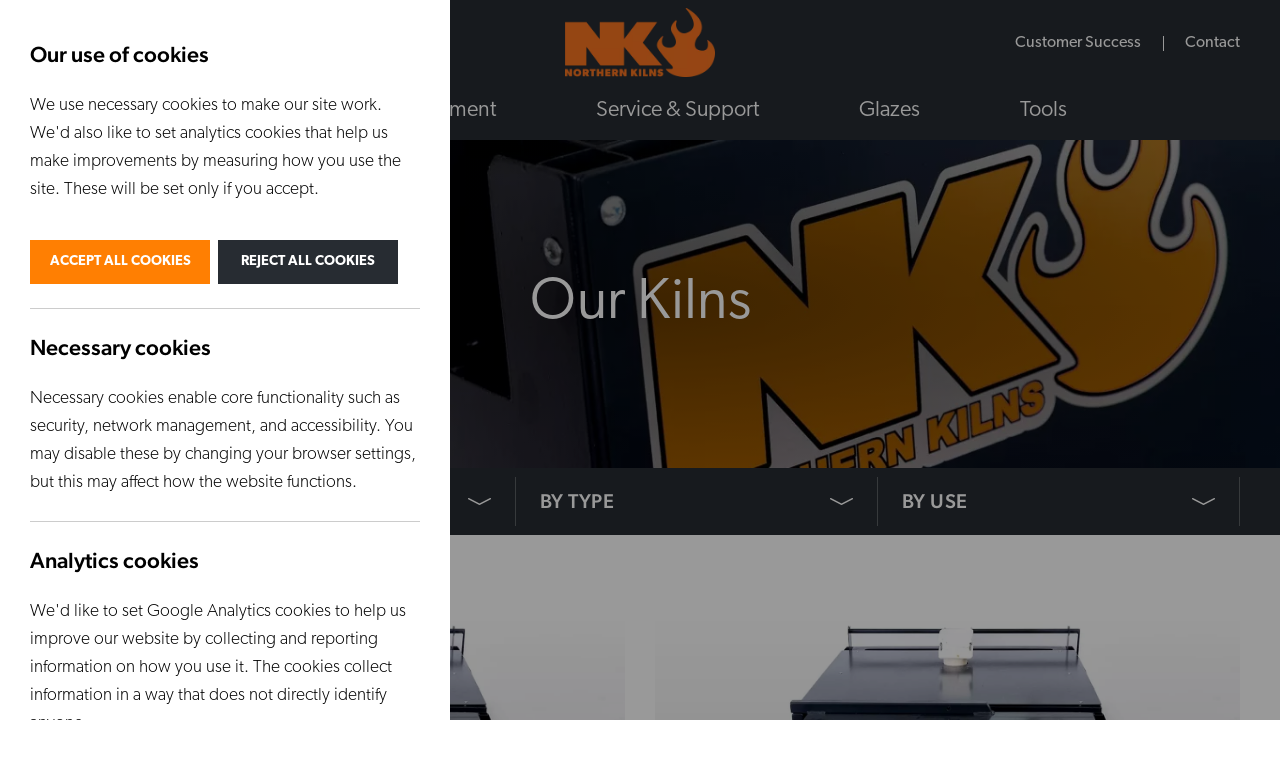

--- FILE ---
content_type: text/html
request_url: https://northernkilns.com/our-kilns?page=2
body_size: 8104
content:
<!DOCTYPE html><html lang="en"><head><meta charset="utf-8"><meta content="IE=edge,chrome=1" http-equiv="X-UA-Compatible"><meta content="width=device-width, initial-scale=1.0, maximum-scale=5.0,shrink-to-fit=no" name="viewport"><meta content="en" http-equiv="Content-Language"><meta content="text/html; charset=UTF-8" http-equiv="Content-Type"><meta content="Statamic" name="generator"><title>Our Kilns | Northern Kilns</title><meta content="Northern Kilns" property="og:site_name"><meta content="" property="og:description"><meta content="Our Kilns" property="og:title"><meta content="https://northernkilns.com/our-kilns" property="og:url"><meta content="https://northernkilns.com/build/assets/northern-kilns-og.9c3dc83b.jpg" property="og:image"><meta content="website" property="og:type"><link href="https://use.typekit.net/mzp4mjr.css" rel="stylesheet"><link as="style" href="https://northernkilns.com/build/assets/styles.433ec0b0.css" rel="preload"><link href="https://northernkilns.com/build/assets/styles.433ec0b0.css" rel="stylesheet"><link href="/apple-touch-icon.png" rel="apple-touch-icon" sizes="180x180"><link href="/favicon-32x32.png" rel="icon" sizes="32x32" type="image/png"><link href="/favicon-16x16.png" rel="icon" sizes="16x16" type="image/png"><link href="/site.webmanifest" rel="manifest"><link color="#ec7d30" href="/safari-pinned-tab.svg" rel="mask-icon"><meta content="#ec7d30" name="msapplication-TileColor"><meta content="#ffffff" name="theme-color"><script>window.dataLayer = window.dataLayer || [];</script><script>(function(w,d,s,l,i){w[l]=w[l]||[];w[l].push({'gtm.start':
        new Date().getTime(),event:'gtm.js'});var f=d.getElementsByTagName(s)[0],
    j=d.createElement(s),dl=l!='dataLayer'?'&l='+l:'';j.async=true;j.src=
    'https://www.googletagmanager.com/gtm.js?id='+i+dl;f.parentNode.insertBefore(j,f);
})(window,document,'script','dataLayer','GTM-T2993CH');</script><script type="application/ld+json">{
        "@context" : "https://schema.org",
        "@type" : "LocalBusiness",
        "name" : "Northern Kilns",
        "description" : "",
        "url" : "https://northernkilns.com/our-kilns",
        "logo" : "https://northernkilns.com/build/assets/northern-kilns-logo-large.86b6239e.png",
        "image" : [
            "https://northernkilns.com/build/assets/1600x1600.8a718eb9.jpg",
            "https://northernkilns.com/build/assets/1600x1200.f072900f.jpg",
            "https://northernkilns.com/build/assets/1600x900.dfc5df6e.jpg"
        ],
        "address" : {
            "@type" : "PostalAddress",
            "streetAddress" : "Pilling Pottery, School, School Ln, Pilling",
            "addressLocality" : "Lancashire",
            "postalCode" : "PR3 6HB"
        },
        "telephone" : "01253 790307",
        "email" : "info@northernkilns.com",
        "sameAs" : [
            
            "https://www.facebook.com/NorthernKilns",
            "https://www.instagram.com/northernkilns"
        ]
    }</script></head> <body><noscript><iframe height="0" src="https://www.googletagmanager.com/ns.html?id=GTM-T2993CH" style="display:none;visibility:hidden" width="0"></iframe></noscript> <div hidden><span id="externalWebsite">(Opens external website)</span> <span id="fileDownload">(File Download)</span></div> <div class="wrap"><header class="fix" id="header" role="banner"><div class="wrapper"><div class="header-top"><div class="logo"><a href="/"><picture><source srcset="/img/paths/build/assets/northern-kilns-logo.de3369a9.png/06c6c74ca6e522635db5ae21afed7e75/northern-kilns-logo.de3369a9.webp 354w, /img/paths/build/assets/northern-kilns-logo.de3369a9.png/98c00242c3566b499fee634508665b76/northern-kilns-logo.de3369a9.webp 320w" type="image/webp"><source srcset="/img/paths/build/assets/northern-kilns-logo.de3369a9.png/9cabc919c561e3350824bc927524985a/northern-kilns-logo.de3369a9.png 354w, /img/paths/build/assets/northern-kilns-logo.de3369a9.png/cc57e3024cd75855b5e2809eefce032b/northern-kilns-logo.de3369a9.png 320w" type="image/png"><img alt="Northern Kilns" height="82" src="/img/paths/build/assets/northern-kilns-logo.de3369a9.png/9cabc919c561e3350824bc927524985a/northern-kilns-logo.de3369a9.png" width="177"> </picture> </a> </div> <nav aria-label="Top Left Navigation" class="nav-left nav-top"><ul aria-label="Top Left Menu" class="menu-left menu-top" role="menu"><li aria-expanded="false" class="has-sub" role="menuitem"><a href="/about-us">About Us</a> <ul class="submenu" role="menu"><li role="menuitem"><a href="/about-us/our-story" tabindex="-1">Our story</a></li> <li role="menuitem"><a href="/about-us/our-team" tabindex="-1">Our team</a></li> <li role="menuitem"><a href="/about-us/built-better" tabindex="-1">Our build quality</a></li> <li role="menuitem"><a href="/about-us/visit-us" tabindex="-1">Visit us</a></li></ul></li> <li role="menuitem"><a href="/news">News</a> </li></ul> </nav> <nav aria-label="Top Right Navigation" class="nav-right nav-top"><ul aria-label="Top Right Menu" class="menu-right menu-top" role="menu"><li role="menuitem"><a href="/customer-success">Customer Success</a> </li> <li role="menuitem"><a href="/contact">Contact</a> </li></ul> </nav> <div aria-controls="mobileMenu" aria-label="Mobile Menu" class="mobile-open" role="button" tabindex="0"><span class="mobile-icon"></span> </div></div> <nav aria-label="Main Navigation" class="nav-main"><ul aria-label="Main Menu" class="menu-main" role="menu"><li aria-expanded="false" class="has-megamenu" role="menuitem"><a href="/our-kilns">Our Kilns</a> <div class="megamenu"><div class="mega-cols"><div class="mega-col mega-col-2"><ul aria-label="All Kilns Menu" role="menu"><li role="menuitem"><a class="mega-title" href="/our-kilns" tabindex="-1">All Kilns</a></li> <div class="mega-sub-cols"><ul aria-label="By Use" class="mega-sub mega-sub-col" role="menu"><li role="menuitem"><a class="mega-title mega-title-sep" href="/our-kilns/uses" tabindex="-1">By Use</a></li> <li role="menuitem"><a href="/our-kilns/uses/personal" tabindex="-1">Personal</a></li> <li role="menuitem"><a href="/our-kilns/uses/professional" tabindex="-1">Professional</a></li> <li role="menuitem"><a href="/our-kilns/uses/industrial" tabindex="-1">Industrial</a></li> <li role="menuitem"><a href="/our-kilns/uses/education" tabindex="-1">Education</a></li> <li role="menuitem"><a href="/custom-kilns" tabindex="-1">Custom Kilns</a></li></ul> <ul aria-label="By Type" class="mega-sub mega-sub-col" role="menu"><li role="menuitem"><a class="mega-title mega-title-sep" href="/our-kilns/types" tabindex="-1">By Type</a></li> <li role="menuitem"><a href="/our-kilns/types/gas-kilns" tabindex="-1">Gas Kilns</a></li> <li role="menuitem"><a href="/our-kilns/types/electric-kilns" tabindex="-1">Electric Kilns</a></li> <li role="menuitem"><a href="/our-kilns/types/electric-top-loading-kilns" tabindex="-1">Electric Top Loading Kilns</a></li> <li role="menuitem"><a href="/our-kilns/types/electric-front-loading-kilns" tabindex="-1">Electric Front Loading Kilns</a></li> <li role="menuitem"><a href="/our-kilns/types/plug-in-kilns" tabindex="-1">Plug in Kilns</a></li> <li role="menuitem"><a href="/our-kilns/types/chieftain-kilns" tabindex="-1">Chieftain Kilns</a></li> <li role="menuitem"><a href="/our-kilns/types/enamelling-kilns" tabindex="-1">Enamelling Kilns</a></li> <li role="menuitem"><a href="/our-kilns/types/glass-kilns" tabindex="-1">Glass Kilns</a></li> <li role="menuitem"><a href="/our-kilns/types/rohde-kilns" tabindex="-1">Rohde Kilns</a></li> <li role="menuitem"><a href="/our-kilns/types/packages" tabindex="-1">Packages</a></li></ul></div></ul> </div> </div> </div></li> <li aria-expanded="false" class="has-sub" role="menuitem"><a href="/equipment">Equipment</a> <ul class="submenu" role="menu"><li role="menuitem"><a href="/equipment/potters-wheels" tabindex="-1">Potters Wheels</a></li> <li role="menuitem"><a href="/equipment/banding-wheels" tabindex="-1">Banding Wheels</a></li> <li role="menuitem"><a href="/equipment/pugmills-and-extruders" tabindex="-1">Pugmills & Extruders</a></li> <li role="menuitem"><a href="/equipment/controllers" tabindex="-1">Controllers</a></li> <li role="menuitem"><a href="/equipment/slab-rollers" tabindex="-1">Slab Rollers</a></li> <li role="menuitem"><a href="/equipment/elements" tabindex="-1">Elements</a></li> <li role="menuitem"><a href="/equipment/clay" tabindex="-1">Clay</a></li></ul></li> <li aria-expanded="false" class="has-sub" role="menuitem"><a href="/service-and-support">Service & Support</a> <ul class="submenu" role="menu"><li role="menuitem"><a href="/service-and-support/service" tabindex="-1">Service</a></li> <li role="menuitem"><a href="/service-and-support/support-guides" tabindex="-1">Support Guides</a></li> <li role="menuitem"><a href="/service-and-support/video-guides" tabindex="-1">Video Guides</a></li></ul></li> <li aria-expanded="false" class="has-sub" role="menuitem"><a aria-describedby="externalWebsite" href="https://northernkilns.com/equipment/glazes" rel="noopener" target="_blank">Glazes</a> <ul class="submenu" role="menu"><li role="menuitem"><a href="/equipment/glazes/botz-glazes" tabindex="-1">Botz</a></li> <li role="menuitem"><a href="/equipment/glazes/mayco-glazes" tabindex="-1">Mayco</a></li> <li role="menuitem"><a href="/equipment/glazes/chrysanthos" tabindex="-1">Chrysanthos</a></li> <li role="menuitem"><a href="/equipment/glazes/stoneware" tabindex="-1">Stoneware</a></li> <li role="menuitem"><a href="/equipment/glazes/earthenware" tabindex="-1">Earthenware</a></li> <li role="menuitem"><a href="/equipment/glazes/powdered-glazes" tabindex="-1">Powdered glazes</a></li> <li role="menuitem"><a href="/equipment/glazes/glaze-stains" tabindex="-1">Glaze Stains</a></li> <li role="menuitem"><a href="/equipment/raw-materials" tabindex="-1">Raw Materials</a></li></ul></li> <li aria-expanded="false" class="has-sub" role="menuitem"><a aria-describedby="externalWebsite" href="https://northernkilns.com/equipment/pottery-tools" rel="noopener" target="_blank">Tools</a> <ul class="submenu" role="menu"><li role="menuitem"><a href="/equipment/pottery-tools/kemper-tools" tabindex="-1">Kemper Tools</a></li> <li role="menuitem"><a href="/equipment/pottery-tools/mudtools" tabindex="-1">Mudtools</a></li> <li role="menuitem"><a href="/equipment/pottery-tools/calipers" tabindex="-1">Calipers</a></li> <li role="menuitem"><a href="/equipment/pottery-tools/clay-cutters-and-wires" tabindex="-1">Clay cutters and wires</a></li> <li role="menuitem"><a href="/equipment/pottery-tools/sieves" tabindex="-1">Sieves</a></li> <li role="menuitem"><a href="/equipment/pottery-tools/sponges-and-sponge-sticks" tabindex="-1">Sponges and sponge sticks</a></li> <li role="menuitem"><a href="/equipment/pottery-tools/sculpting-and-turning-tools" tabindex="-1">Sculpting and turning tools</a></li></ul></li></ul> </nav></div> <div class="mobile-menu" id="mobileMenu"><ul class="mobile-main"><li><a href="/about-us">About Us</a> <ul><li><a href="/about-us/our-story">Our story</a> </li> <li><a href="/about-us/our-team">Our team</a> </li> <li><a href="/about-us/built-better">Our build quality</a> </li> <li><a href="/about-us/visit-us">Visit us</a> </li></ul></li> <li><a href="/news">News</a> </li> <li><a href="/customer-success">Customer Success</a> </li> <li><a href="/contact">Contact</a> </li> <li><a href="/our-kilns">Our Kilns</a> <ul><li><a class="mega-title" href="/custom-kilns" tabindex="-1">Custom Kilns</a></li> <li><a class="mega-title mega-title-sep" href="/our-kilns/uses">By Use</a> <ul><li><a href="/our-kilns/uses/personal" tabindex="-1">Personal</a></li> <li><a href="/our-kilns/uses/professional" tabindex="-1">Professional</a></li> <li><a href="/our-kilns/uses/industrial" tabindex="-1">Industrial</a></li> <li><a href="/our-kilns/uses/education" tabindex="-1">Education</a></li></ul></li> <li><a class="mega-title mega-title-sep" href="/our-kilns/types">By Type</a> <ul><li><a href="/our-kilns/types/gas-kilns" tabindex="-1">Gas Kilns</a></li> <li><a href="/our-kilns/types/electric-kilns" tabindex="-1">Electric Kilns</a></li> <li><a href="/our-kilns/types/electric-top-loading-kilns" tabindex="-1">Electric Top Loading Kilns</a></li> <li><a href="/our-kilns/types/electric-front-loading-kilns" tabindex="-1">Electric Front Loading Kilns</a></li> <li><a href="/our-kilns/types/plug-in-kilns" tabindex="-1">Plug in Kilns</a></li> <li><a href="/our-kilns/types/chieftain-kilns" tabindex="-1">Chieftain Kilns</a></li> <li><a href="/our-kilns/types/enamelling-kilns" tabindex="-1">Enamelling Kilns</a></li> <li><a href="/our-kilns/types/glass-kilns" tabindex="-1">Glass Kilns</a></li> <li><a href="/our-kilns/types/rohde-kilns" tabindex="-1">Rohde Kilns</a></li> <li><a href="/our-kilns/types/packages" tabindex="-1">Packages</a></li></ul></li></ul></li> <li><a href="/equipment">Equipment</a> <ul><li><a href="/equipment/potters-wheels">Potters Wheels</a> </li> <li><a href="/equipment/banding-wheels">Banding Wheels</a> </li> <li><a href="/equipment/pugmills-and-extruders">Pugmills & Extruders</a> </li> <li><a href="/equipment/controllers">Controllers</a> </li> <li><a href="/equipment/slab-rollers">Slab Rollers</a> </li> <li><a href="/equipment/elements">Elements</a> </li> <li><a href="/equipment/clay">Clay</a> </li></ul></li> <li><a href="/service-and-support">Service & Support</a> <ul><li><a href="/service-and-support/service">Service</a> </li> <li><a href="/service-and-support/support-guides">Support Guides</a> </li> <li><a href="/service-and-support/video-guides">Video Guides</a> </li></ul></li> <li><a aria-describedby="externalWebsite" href="https://northernkilns.com/equipment/glazes" rel="noopener" target="_blank">Glazes</a> <ul><li><a href="/equipment/glazes/botz-glazes">Botz</a> </li> <li><a href="/equipment/glazes/mayco-glazes">Mayco</a> </li> <li><a href="/equipment/glazes/chrysanthos">Chrysanthos</a> </li> <li><a href="/equipment/glazes/stoneware">Stoneware</a> </li> <li><a href="/equipment/glazes/earthenware">Earthenware</a> </li> <li><a href="/equipment/glazes/powdered-glazes">Powdered glazes</a> </li> <li><a href="/equipment/glazes/glaze-stains">Glaze Stains</a> </li> <li><a href="/equipment/raw-materials">Raw Materials</a> </li></ul></li> <li><a aria-describedby="externalWebsite" href="https://northernkilns.com/equipment/pottery-tools" rel="noopener" target="_blank">Tools</a> <ul><li><a href="/equipment/pottery-tools/kemper-tools">Kemper Tools</a> </li> <li><a href="/equipment/pottery-tools/mudtools">Mudtools</a> </li> <li><a href="/equipment/pottery-tools/calipers">Calipers</a> </li> <li><a href="/equipment/pottery-tools/clay-cutters-and-wires">Clay cutters and wires</a> </li> <li><a href="/equipment/pottery-tools/sieves">Sieves</a> </li> <li><a href="/equipment/pottery-tools/sponges-and-sponge-sticks">Sponges and sponge sticks</a> </li> <li><a href="/equipment/pottery-tools/sculpting-and-turning-tools">Sculpting and turning tools</a> </li></ul></li></ul> </div></header> <div class="head-space"></div> <main><section aria-label="Banner" id="banner" role="region"><div class="banner-container"><div class="banner-bg cover"><picture><source srcset="/img/containers/images/northern-kiln-357-1676562697.jpg/29207834a576eb6fa993cece227bcef5/northern-kiln-357-1676562697.webp 2500w, /img/containers/images/northern-kiln-357-1676562697.jpg/dee8c048621b9a655942d9ba0401c61f/northern-kiln-357-1676562697.webp 1920w, /img/containers/images/northern-kiln-357-1676562697.jpg/fedf7dccb4f6fc86af8d82de93b4cc8d/northern-kiln-357-1676562697.webp 1600w, /img/containers/images/northern-kiln-357-1676562697.jpg/b9528fe281f85f44d57eb3a2a0cb35e5/northern-kiln-357-1676562697.webp 1366w, /img/containers/images/northern-kiln-357-1676562697.jpg/c84d4f8b877b33f394c26629a91531b3/northern-kiln-357-1676562697.webp 1024w, /img/containers/images/northern-kiln-357-1676562697.jpg/b12cc42db649921c4929a59a78d467cf/northern-kiln-357-1676562697.webp 768w, /img/containers/images/northern-kiln-357-1676562697.jpg/96b133a88caca3e470ad18bc325ffba0/northern-kiln-357-1676562697.webp 640w, /img/containers/images/northern-kiln-357-1676562697.jpg/ef5a166836eb3e5b55ce8195cea0069f/northern-kiln-357-1676562697.webp 320w" type="image/webp"><source srcset="/img/containers/images/northern-kiln-357-1676562697.jpg/91276a9e1616631b3352ccdb29987f66/northern-kiln-357-1676562697.jpg 2500w, /img/containers/images/northern-kiln-357-1676562697.jpg/1612c359548940e9b266dc7244cab679/northern-kiln-357-1676562697.jpg 1920w, /img/containers/images/northern-kiln-357-1676562697.jpg/d812d5741c89e02dc3dba7f82294c550/northern-kiln-357-1676562697.jpg 1600w, /img/containers/images/northern-kiln-357-1676562697.jpg/d2dfe1ec63bbc5d2016bed4cc0cf714a/northern-kiln-357-1676562697.jpg 1366w, /img/containers/images/northern-kiln-357-1676562697.jpg/3b3c9a3612becd39272615d0adef7361/northern-kiln-357-1676562697.jpg 1024w, /img/containers/images/northern-kiln-357-1676562697.jpg/37c3af317c4abcaf789ae22c31fe6ce6/northern-kiln-357-1676562697.jpg 768w, /img/containers/images/northern-kiln-357-1676562697.jpg/c72303259ddebf3c682988f727656a7f/northern-kiln-357-1676562697.jpg 640w, /img/containers/images/northern-kiln-357-1676562697.jpg/20ab62622a28ee8e0816f152f0be1ff7/northern-kiln-357-1676562697.jpg 320w" type="image/jpeg"><img alt="" class="media" data-object-fit="cover" height="640" src="/img/containers/images/northern-kiln-357-1676562697.jpg/91276a9e1616631b3352ccdb29987f66/northern-kiln-357-1676562697.jpg" style="object-position: 50% 50%" width="2500"> </picture> </div> <div class="banner-overlay cover"></div> <div class="banner-contents"><div class="banner-content"><div class="wrapper"><div class="banner-content-container"><h1 class="banner-title">Our Kilns</h1> </div> </div> </div> </div></div> </section> <section aria-label="Products" id="products" role="region"><div class="products-nav"><div class="wrapper"><form action="/our-kilns" aria-controls="filterResults" class="products-nav-form"><div class="products-nav-container"><span class="products-nav-title">Filter</span> <div class="products-nav-inner"><div class="products-nav-inner-container"><div class="products-nav-filter"><select aria-controls="filterResults" aria-label="Filter by Kilns" autocomplete="off" class="products-nav-select select-filter select-inv" name="kilns"><option value="">Kilns</option> <option value="/custom-kilns">Custom Kilns</option> <option value="all">All Kilns</option></select> </div> <div class="products-nav-filter"><select aria-controls="filterResults" aria-label="Filter by Type" autocomplete="off" class="products-nav-select select-filter select-inv" name="type"><option value="">By Type</option> <option value="all">All Types</option> <option value="gas-kilns">Gas Kilns</option> <option value="electric-kilns">Electric Kilns</option> <option value="electric-top-loading-kilns">Electric Top Loading Kilns</option> <option value="electric-front-loading-kilns">Electric Front Loading Kilns</option> <option value="plug-in-kilns">Plug in Kilns</option> <option value="chieftain-kilns">Chieftain Kilns</option> <option value="enamelling-kilns">Enamelling Kilns</option> <option value="glass-kilns">Glass Kilns</option> <option value="rohde-kilns">Rohde Kilns</option> <option value="packages">Packages</option></select> </div> <div class="products-nav-filter"><select aria-controls="filterResults" aria-label="Filter by Use" autocomplete="off" class="products-nav-select select-filter select-inv" name="use"><option value="">By Use</option> <option value="all">All Uses</option> <option value="personal">Personal</option> <option value="professional">Professional</option> <option value="industrial">Industrial</option> <option value="education">Education</option></select> </div></div> </div></div> </form> </div> </div> <div class="def-pad products-outer"><div class="wrapper"><div class="products-loading"><div class="spinner"><svg xmlns="http://www.w3.org/2000/svg" aria-disabled="true" height="42" viewbox="0 0 42 42" width="42"><circle cx="21" cy="21" fill="none" r="20" stroke="#000000" stroke-miterlimit="10" stroke-width="2"></circle></svg></div> </div> <div aria-live="polite" class="products-container" id="filterResults" tabindex="0"><div class="products-inner"><div class="products products-2"><div class="product"><div class="product-container product-container-grow"><div class="product-image"><a href="/products/ezfl96" tabindex="-1"><picture><source srcset="/img/containers/images/northern-kiln-337.jpg/c93f59307d0899d209b49a9427bd928c/northern-kiln-337.webp 1350w, /img/containers/images/northern-kiln-337.jpg/9e63927739c6a8bfda42e1aef86e6476/northern-kiln-337.webp 1024w, /img/containers/images/northern-kiln-337.jpg/642b30819f5fdfb4f92ec0d40c78df9d/northern-kiln-337.webp 768w, /img/containers/images/northern-kiln-337.jpg/7c8af2a0717f0f3b15268e3ce3fb0de5/northern-kiln-337.webp 640w, /img/containers/images/northern-kiln-337.jpg/ccdf2a14ed591e3f509b50a79e746880/northern-kiln-337.webp 320w" type="image/webp"><source srcset="/img/containers/images/northern-kiln-337.jpg/2074c6561295fd3da8a307ed6e6a3edc/northern-kiln-337.jpg 1350w, /img/containers/images/northern-kiln-337.jpg/5c3d8397ddddcf7c57b109aef5ce6482/northern-kiln-337.jpg 1024w, /img/containers/images/northern-kiln-337.jpg/37cbd340a20799edbd73473a6e8a748e/northern-kiln-337.jpg 768w, /img/containers/images/northern-kiln-337.jpg/5b83f1c2bc1b3150ff71d46e3c2996f6/northern-kiln-337.jpg 640w, /img/containers/images/northern-kiln-337.jpg/5b1ac654f399f940fc1ffaf8816b4a66/northern-kiln-337.jpg 320w" type="image/jpeg"><img alt="EZFL96" class="media" data-object-fit="cover" height="675" loading="lazy" src="/img/containers/images/northern-kiln-337.jpg/2074c6561295fd3da8a307ed6e6a3edc/northern-kiln-337.jpg" style="object-position: 50% 50%" width="675"> </picture> </a> </div> <div class="cover product-overlay"></div> <div class="product-inner"><h4 class="product-inner-title"><a href="/products/ezfl96">EZFL96</a></h4> <p class="product-inner-summary">Substantial front-loading kiln lined with light weight brick, designed to perform consistently and efficiently whilst withstanding the test of time.</p> <div class="product-inner-btn"><a class="btn-arrow" href="/products/ezfl96"><span>View Product</span><svg xmlns="http://www.w3.org/2000/svg" aria-disabled="true" height="14.99" viewbox="0 0 5.06 14.99" width="5.06"><path d="M.75,14.99c-.12,0-.24-.03-.35-.09-.37-.19-.51-.65-.31-1.01L3.46,7.5,.09,1.1C-.11,.73,.03,.28,.4,.09c.37-.19,.82-.05,1.01,.31l3.56,6.75c.12,.22,.12,.48,0,.7L1.41,14.59c-.13,.25-.39,.4-.66,.4Z"></path></svg></a> </div></div></div> </div> <div class="product"><div class="product-container product-container-grow"><div class="product-image"><a href="/products/ezfl112" tabindex="-1"><picture><source srcset="/img/containers/images/northern-kiln-337.jpg/c93f59307d0899d209b49a9427bd928c/northern-kiln-337.webp 1350w, /img/containers/images/northern-kiln-337.jpg/9e63927739c6a8bfda42e1aef86e6476/northern-kiln-337.webp 1024w, /img/containers/images/northern-kiln-337.jpg/642b30819f5fdfb4f92ec0d40c78df9d/northern-kiln-337.webp 768w, /img/containers/images/northern-kiln-337.jpg/7c8af2a0717f0f3b15268e3ce3fb0de5/northern-kiln-337.webp 640w, /img/containers/images/northern-kiln-337.jpg/ccdf2a14ed591e3f509b50a79e746880/northern-kiln-337.webp 320w" type="image/webp"><source srcset="/img/containers/images/northern-kiln-337.jpg/2074c6561295fd3da8a307ed6e6a3edc/northern-kiln-337.jpg 1350w, /img/containers/images/northern-kiln-337.jpg/5c3d8397ddddcf7c57b109aef5ce6482/northern-kiln-337.jpg 1024w, /img/containers/images/northern-kiln-337.jpg/37cbd340a20799edbd73473a6e8a748e/northern-kiln-337.jpg 768w, /img/containers/images/northern-kiln-337.jpg/5b83f1c2bc1b3150ff71d46e3c2996f6/northern-kiln-337.jpg 640w, /img/containers/images/northern-kiln-337.jpg/5b1ac654f399f940fc1ffaf8816b4a66/northern-kiln-337.jpg 320w" type="image/jpeg"><img alt="EZFL112" class="media" data-object-fit="cover" height="675" loading="lazy" src="/img/containers/images/northern-kiln-337.jpg/2074c6561295fd3da8a307ed6e6a3edc/northern-kiln-337.jpg" style="object-position: 50% 50%" width="675"> </picture> </a> </div> <div class="cover product-overlay"></div> <div class="product-inner"><h4 class="product-inner-title"><a href="/products/ezfl112">EZFL112</a></h4> <p class="product-inner-summary">Substantial front-loading kiln lined with light weight brick, designed to perform consistently and efficiently whilst withstanding the test of time.</p> <div class="product-inner-btn"><a class="btn-arrow" href="/products/ezfl112"><span>View Product</span><svg xmlns="http://www.w3.org/2000/svg" aria-disabled="true" height="14.99" viewbox="0 0 5.06 14.99" width="5.06"><path d="M.75,14.99c-.12,0-.24-.03-.35-.09-.37-.19-.51-.65-.31-1.01L3.46,7.5,.09,1.1C-.11,.73,.03,.28,.4,.09c.37-.19,.82-.05,1.01,.31l3.56,6.75c.12,.22,.12,.48,0,.7L1.41,14.59c-.13,.25-.39,.4-.66,.4Z"></path></svg></a> </div></div></div> </div> <div class="product"><div class="product-container product-container-grow"><div class="product-image"><a href="/products/ezfl129" tabindex="-1"><picture><source srcset="/img/containers/images/northern-kiln-337.jpg/c93f59307d0899d209b49a9427bd928c/northern-kiln-337.webp 1350w, /img/containers/images/northern-kiln-337.jpg/9e63927739c6a8bfda42e1aef86e6476/northern-kiln-337.webp 1024w, /img/containers/images/northern-kiln-337.jpg/642b30819f5fdfb4f92ec0d40c78df9d/northern-kiln-337.webp 768w, /img/containers/images/northern-kiln-337.jpg/7c8af2a0717f0f3b15268e3ce3fb0de5/northern-kiln-337.webp 640w, /img/containers/images/northern-kiln-337.jpg/ccdf2a14ed591e3f509b50a79e746880/northern-kiln-337.webp 320w" type="image/webp"><source srcset="/img/containers/images/northern-kiln-337.jpg/2074c6561295fd3da8a307ed6e6a3edc/northern-kiln-337.jpg 1350w, /img/containers/images/northern-kiln-337.jpg/5c3d8397ddddcf7c57b109aef5ce6482/northern-kiln-337.jpg 1024w, /img/containers/images/northern-kiln-337.jpg/37cbd340a20799edbd73473a6e8a748e/northern-kiln-337.jpg 768w, /img/containers/images/northern-kiln-337.jpg/5b83f1c2bc1b3150ff71d46e3c2996f6/northern-kiln-337.jpg 640w, /img/containers/images/northern-kiln-337.jpg/5b1ac654f399f940fc1ffaf8816b4a66/northern-kiln-337.jpg 320w" type="image/jpeg"><img alt="EZFL129" class="media" data-object-fit="cover" height="675" loading="lazy" src="/img/containers/images/northern-kiln-337.jpg/2074c6561295fd3da8a307ed6e6a3edc/northern-kiln-337.jpg" style="object-position: 50% 50%" width="675"> </picture> </a> </div> <div class="cover product-overlay"></div> <div class="product-inner"><h4 class="product-inner-title"><a href="/products/ezfl129">EZFL129</a></h4> <p class="product-inner-summary">Substantial front-loading kiln lined with light weight brick, designed to perform consistently and efficiently whilst withstanding the test of time.</p> <div class="product-inner-btn"><a class="btn-arrow" href="/products/ezfl129"><span>View Product</span><svg xmlns="http://www.w3.org/2000/svg" aria-disabled="true" height="14.99" viewbox="0 0 5.06 14.99" width="5.06"><path d="M.75,14.99c-.12,0-.24-.03-.35-.09-.37-.19-.51-.65-.31-1.01L3.46,7.5,.09,1.1C-.11,.73,.03,.28,.4,.09c.37-.19,.82-.05,1.01,.31l3.56,6.75c.12,.22,.12,.48,0,.7L1.41,14.59c-.13,.25-.39,.4-.66,.4Z"></path></svg></a> </div></div></div> </div> <div class="product"><div class="product-container product-container-grow"><div class="product-image"><a href="/products/ezfl145" tabindex="-1"><picture><source srcset="/img/containers/images/northern-kiln-337.jpg/c93f59307d0899d209b49a9427bd928c/northern-kiln-337.webp 1350w, /img/containers/images/northern-kiln-337.jpg/9e63927739c6a8bfda42e1aef86e6476/northern-kiln-337.webp 1024w, /img/containers/images/northern-kiln-337.jpg/642b30819f5fdfb4f92ec0d40c78df9d/northern-kiln-337.webp 768w, /img/containers/images/northern-kiln-337.jpg/7c8af2a0717f0f3b15268e3ce3fb0de5/northern-kiln-337.webp 640w, /img/containers/images/northern-kiln-337.jpg/ccdf2a14ed591e3f509b50a79e746880/northern-kiln-337.webp 320w" type="image/webp"><source srcset="/img/containers/images/northern-kiln-337.jpg/2074c6561295fd3da8a307ed6e6a3edc/northern-kiln-337.jpg 1350w, /img/containers/images/northern-kiln-337.jpg/5c3d8397ddddcf7c57b109aef5ce6482/northern-kiln-337.jpg 1024w, /img/containers/images/northern-kiln-337.jpg/37cbd340a20799edbd73473a6e8a748e/northern-kiln-337.jpg 768w, /img/containers/images/northern-kiln-337.jpg/5b83f1c2bc1b3150ff71d46e3c2996f6/northern-kiln-337.jpg 640w, /img/containers/images/northern-kiln-337.jpg/5b1ac654f399f940fc1ffaf8816b4a66/northern-kiln-337.jpg 320w" type="image/jpeg"><img alt="EZFL145" class="media" data-object-fit="cover" height="675" loading="lazy" src="/img/containers/images/northern-kiln-337.jpg/2074c6561295fd3da8a307ed6e6a3edc/northern-kiln-337.jpg" style="object-position: 50% 50%" width="675"> </picture> </a> </div> <div class="cover product-overlay"></div> <div class="product-inner"><h4 class="product-inner-title"><a href="/products/ezfl145">EZFL145</a></h4> <p class="product-inner-summary">Substantial front-loading kiln lined with light weight brick, designed to perform consistently and efficiently whilst withstanding the test of time.</p> <div class="product-inner-btn"><a class="btn-arrow" href="/products/ezfl145"><span>View Product</span><svg xmlns="http://www.w3.org/2000/svg" aria-disabled="true" height="14.99" viewbox="0 0 5.06 14.99" width="5.06"><path d="M.75,14.99c-.12,0-.24-.03-.35-.09-.37-.19-.51-.65-.31-1.01L3.46,7.5,.09,1.1C-.11,.73,.03,.28,.4,.09c.37-.19,.82-.05,1.01,.31l3.56,6.75c.12,.22,.12,.48,0,.7L1.41,14.59c-.13,.25-.39,.4-.66,.4Z"></path></svg></a> </div></div></div> </div> <div class="product"><div class="product-container product-container-grow"><div class="product-image"><a href="/products/ezfl180" tabindex="-1"><picture><source srcset="/img/containers/images/northern-kiln-337.jpg/c93f59307d0899d209b49a9427bd928c/northern-kiln-337.webp 1350w, /img/containers/images/northern-kiln-337.jpg/9e63927739c6a8bfda42e1aef86e6476/northern-kiln-337.webp 1024w, /img/containers/images/northern-kiln-337.jpg/642b30819f5fdfb4f92ec0d40c78df9d/northern-kiln-337.webp 768w, /img/containers/images/northern-kiln-337.jpg/7c8af2a0717f0f3b15268e3ce3fb0de5/northern-kiln-337.webp 640w, /img/containers/images/northern-kiln-337.jpg/ccdf2a14ed591e3f509b50a79e746880/northern-kiln-337.webp 320w" type="image/webp"><source srcset="/img/containers/images/northern-kiln-337.jpg/2074c6561295fd3da8a307ed6e6a3edc/northern-kiln-337.jpg 1350w, /img/containers/images/northern-kiln-337.jpg/5c3d8397ddddcf7c57b109aef5ce6482/northern-kiln-337.jpg 1024w, /img/containers/images/northern-kiln-337.jpg/37cbd340a20799edbd73473a6e8a748e/northern-kiln-337.jpg 768w, /img/containers/images/northern-kiln-337.jpg/5b83f1c2bc1b3150ff71d46e3c2996f6/northern-kiln-337.jpg 640w, /img/containers/images/northern-kiln-337.jpg/5b1ac654f399f940fc1ffaf8816b4a66/northern-kiln-337.jpg 320w" type="image/jpeg"><img alt="EZFL180" class="media" data-object-fit="cover" height="675" loading="lazy" src="/img/containers/images/northern-kiln-337.jpg/2074c6561295fd3da8a307ed6e6a3edc/northern-kiln-337.jpg" style="object-position: 50% 50%" width="675"> </picture> </a> </div> <div class="cover product-overlay"></div> <div class="product-inner"><h4 class="product-inner-title"><a href="/products/ezfl180">EZFL180</a></h4> <p class="product-inner-summary">Substantial front-loading kiln lined with light weight brick, designed to perform consistently and efficiently whilst withstanding the test of time.</p> <div class="product-inner-btn"><a class="btn-arrow" href="/products/ezfl180"><span>View Product</span><svg xmlns="http://www.w3.org/2000/svg" aria-disabled="true" height="14.99" viewbox="0 0 5.06 14.99" width="5.06"><path d="M.75,14.99c-.12,0-.24-.03-.35-.09-.37-.19-.51-.65-.31-1.01L3.46,7.5,.09,1.1C-.11,.73,.03,.28,.4,.09c.37-.19,.82-.05,1.01,.31l3.56,6.75c.12,.22,.12,.48,0,.7L1.41,14.59c-.13,.25-.39,.4-.66,.4Z"></path></svg></a> </div></div></div> </div> <div class="product"><div class="product-container product-container-grow"><div class="product-image"><a href="/products/ezfl203" tabindex="-1"><picture><source srcset="/img/containers/images/northern-kiln-337.jpg/c93f59307d0899d209b49a9427bd928c/northern-kiln-337.webp 1350w, /img/containers/images/northern-kiln-337.jpg/9e63927739c6a8bfda42e1aef86e6476/northern-kiln-337.webp 1024w, /img/containers/images/northern-kiln-337.jpg/642b30819f5fdfb4f92ec0d40c78df9d/northern-kiln-337.webp 768w, /img/containers/images/northern-kiln-337.jpg/7c8af2a0717f0f3b15268e3ce3fb0de5/northern-kiln-337.webp 640w, /img/containers/images/northern-kiln-337.jpg/ccdf2a14ed591e3f509b50a79e746880/northern-kiln-337.webp 320w" type="image/webp"><source srcset="/img/containers/images/northern-kiln-337.jpg/2074c6561295fd3da8a307ed6e6a3edc/northern-kiln-337.jpg 1350w, /img/containers/images/northern-kiln-337.jpg/5c3d8397ddddcf7c57b109aef5ce6482/northern-kiln-337.jpg 1024w, /img/containers/images/northern-kiln-337.jpg/37cbd340a20799edbd73473a6e8a748e/northern-kiln-337.jpg 768w, /img/containers/images/northern-kiln-337.jpg/5b83f1c2bc1b3150ff71d46e3c2996f6/northern-kiln-337.jpg 640w, /img/containers/images/northern-kiln-337.jpg/5b1ac654f399f940fc1ffaf8816b4a66/northern-kiln-337.jpg 320w" type="image/jpeg"><img alt="EZFL203" class="media" data-object-fit="cover" height="675" loading="lazy" src="/img/containers/images/northern-kiln-337.jpg/2074c6561295fd3da8a307ed6e6a3edc/northern-kiln-337.jpg" style="object-position: 50% 50%" width="675"> </picture> </a> </div> <div class="cover product-overlay"></div> <div class="product-inner"><h4 class="product-inner-title"><a href="/products/ezfl203">EZFL203</a></h4> <p class="product-inner-summary">Substantial front-loading kiln lined with light weight brick, designed to perform consistently and efficiently whilst withstanding the test of time.</p> <div class="product-inner-btn"><a class="btn-arrow" href="/products/ezfl203"><span>View Product</span><svg xmlns="http://www.w3.org/2000/svg" aria-disabled="true" height="14.99" viewbox="0 0 5.06 14.99" width="5.06"><path d="M.75,14.99c-.12,0-.24-.03-.35-.09-.37-.19-.51-.65-.31-1.01L3.46,7.5,.09,1.1C-.11,.73,.03,.28,.4,.09c.37-.19,.82-.05,1.01,.31l3.56,6.75c.12,.22,.12,.48,0,.7L1.41,14.59c-.13,.25-.39,.4-.66,.4Z"></path></svg></a> </div></div></div> </div> <div class="product"><div class="product-container product-container-grow"><div class="product-image"><a href="/products/ezfl226" tabindex="-1"><picture><source srcset="/img/containers/images/northern-kiln-337.jpg/c93f59307d0899d209b49a9427bd928c/northern-kiln-337.webp 1350w, /img/containers/images/northern-kiln-337.jpg/9e63927739c6a8bfda42e1aef86e6476/northern-kiln-337.webp 1024w, /img/containers/images/northern-kiln-337.jpg/642b30819f5fdfb4f92ec0d40c78df9d/northern-kiln-337.webp 768w, /img/containers/images/northern-kiln-337.jpg/7c8af2a0717f0f3b15268e3ce3fb0de5/northern-kiln-337.webp 640w, /img/containers/images/northern-kiln-337.jpg/ccdf2a14ed591e3f509b50a79e746880/northern-kiln-337.webp 320w" type="image/webp"><source srcset="/img/containers/images/northern-kiln-337.jpg/2074c6561295fd3da8a307ed6e6a3edc/northern-kiln-337.jpg 1350w, /img/containers/images/northern-kiln-337.jpg/5c3d8397ddddcf7c57b109aef5ce6482/northern-kiln-337.jpg 1024w, /img/containers/images/northern-kiln-337.jpg/37cbd340a20799edbd73473a6e8a748e/northern-kiln-337.jpg 768w, /img/containers/images/northern-kiln-337.jpg/5b83f1c2bc1b3150ff71d46e3c2996f6/northern-kiln-337.jpg 640w, /img/containers/images/northern-kiln-337.jpg/5b1ac654f399f940fc1ffaf8816b4a66/northern-kiln-337.jpg 320w" type="image/jpeg"><img alt="EZFL226" class="media" data-object-fit="cover" height="675" loading="lazy" src="/img/containers/images/northern-kiln-337.jpg/2074c6561295fd3da8a307ed6e6a3edc/northern-kiln-337.jpg" style="object-position: 50% 50%" width="675"> </picture> </a> </div> <div class="cover product-overlay"></div> <div class="product-inner"><h4 class="product-inner-title"><a href="/products/ezfl226">EZFL226</a></h4> <p class="product-inner-summary">Substantial front-loading kiln lined with light weight brick, designed to perform consistently and efficiently whilst withstanding the test of time.</p> <div class="product-inner-btn"><a class="btn-arrow" href="/products/ezfl226"><span>View Product</span><svg xmlns="http://www.w3.org/2000/svg" aria-disabled="true" height="14.99" viewbox="0 0 5.06 14.99" width="5.06"><path d="M.75,14.99c-.12,0-.24-.03-.35-.09-.37-.19-.51-.65-.31-1.01L3.46,7.5,.09,1.1C-.11,.73,.03,.28,.4,.09c.37-.19,.82-.05,1.01,.31l3.56,6.75c.12,.22,.12,.48,0,.7L1.41,14.59c-.13,.25-.39,.4-.66,.4Z"></path></svg></a> </div></div></div> </div> <div class="product"><div class="product-container product-container-grow"><div class="product-image"><a href="/products/ezfl265" tabindex="-1"><picture><source srcset="/img/containers/images/northern-kiln-337.jpg/c93f59307d0899d209b49a9427bd928c/northern-kiln-337.webp 1350w, /img/containers/images/northern-kiln-337.jpg/9e63927739c6a8bfda42e1aef86e6476/northern-kiln-337.webp 1024w, /img/containers/images/northern-kiln-337.jpg/642b30819f5fdfb4f92ec0d40c78df9d/northern-kiln-337.webp 768w, /img/containers/images/northern-kiln-337.jpg/7c8af2a0717f0f3b15268e3ce3fb0de5/northern-kiln-337.webp 640w, /img/containers/images/northern-kiln-337.jpg/ccdf2a14ed591e3f509b50a79e746880/northern-kiln-337.webp 320w" type="image/webp"><source srcset="/img/containers/images/northern-kiln-337.jpg/2074c6561295fd3da8a307ed6e6a3edc/northern-kiln-337.jpg 1350w, /img/containers/images/northern-kiln-337.jpg/5c3d8397ddddcf7c57b109aef5ce6482/northern-kiln-337.jpg 1024w, /img/containers/images/northern-kiln-337.jpg/37cbd340a20799edbd73473a6e8a748e/northern-kiln-337.jpg 768w, /img/containers/images/northern-kiln-337.jpg/5b83f1c2bc1b3150ff71d46e3c2996f6/northern-kiln-337.jpg 640w, /img/containers/images/northern-kiln-337.jpg/5b1ac654f399f940fc1ffaf8816b4a66/northern-kiln-337.jpg 320w" type="image/jpeg"><img alt="EZFL265" class="media" data-object-fit="cover" height="675" loading="lazy" src="/img/containers/images/northern-kiln-337.jpg/2074c6561295fd3da8a307ed6e6a3edc/northern-kiln-337.jpg" style="object-position: 50% 50%" width="675"> </picture> </a> </div> <div class="cover product-overlay"></div> <div class="product-inner"><h4 class="product-inner-title"><a href="/products/ezfl265">EZFL265</a></h4> <p class="product-inner-summary">Substantial front-loading kiln lined with light weight brick, designed to perform consistently and efficiently whilst withstanding the test of time.</p> <div class="product-inner-btn"><a class="btn-arrow" href="/products/ezfl265"><span>View Product</span><svg xmlns="http://www.w3.org/2000/svg" aria-disabled="true" height="14.99" viewbox="0 0 5.06 14.99" width="5.06"><path d="M.75,14.99c-.12,0-.24-.03-.35-.09-.37-.19-.51-.65-.31-1.01L3.46,7.5,.09,1.1C-.11,.73,.03,.28,.4,.09c.37-.19,.82-.05,1.01,.31l3.56,6.75c.12,.22,.12,.48,0,.7L1.41,14.59c-.13,.25-.39,.4-.66,.4Z"></path></svg></a> </div></div></div> </div> <div class="product"><div class="product-container product-container-grow"><div class="product-image"><a href="/products/ezfl301" tabindex="-1"><picture><source srcset="/img/containers/images/northern-kiln-337.jpg/c93f59307d0899d209b49a9427bd928c/northern-kiln-337.webp 1350w, /img/containers/images/northern-kiln-337.jpg/9e63927739c6a8bfda42e1aef86e6476/northern-kiln-337.webp 1024w, /img/containers/images/northern-kiln-337.jpg/642b30819f5fdfb4f92ec0d40c78df9d/northern-kiln-337.webp 768w, /img/containers/images/northern-kiln-337.jpg/7c8af2a0717f0f3b15268e3ce3fb0de5/northern-kiln-337.webp 640w, /img/containers/images/northern-kiln-337.jpg/ccdf2a14ed591e3f509b50a79e746880/northern-kiln-337.webp 320w" type="image/webp"><source srcset="/img/containers/images/northern-kiln-337.jpg/2074c6561295fd3da8a307ed6e6a3edc/northern-kiln-337.jpg 1350w, /img/containers/images/northern-kiln-337.jpg/5c3d8397ddddcf7c57b109aef5ce6482/northern-kiln-337.jpg 1024w, /img/containers/images/northern-kiln-337.jpg/37cbd340a20799edbd73473a6e8a748e/northern-kiln-337.jpg 768w, /img/containers/images/northern-kiln-337.jpg/5b83f1c2bc1b3150ff71d46e3c2996f6/northern-kiln-337.jpg 640w, /img/containers/images/northern-kiln-337.jpg/5b1ac654f399f940fc1ffaf8816b4a66/northern-kiln-337.jpg 320w" type="image/jpeg"><img alt="EZFL301" class="media" data-object-fit="cover" height="675" loading="lazy" src="/img/containers/images/northern-kiln-337.jpg/2074c6561295fd3da8a307ed6e6a3edc/northern-kiln-337.jpg" style="object-position: 50% 50%" width="675"> </picture> </a> </div> <div class="cover product-overlay"></div> <div class="product-inner"><h4 class="product-inner-title"><a href="/products/ezfl301">EZFL301</a></h4> <p class="product-inner-summary">Substantial front-loading kiln lined with light weight brick, designed to perform consistently and efficiently whilst withstanding the test of time.</p> <div class="product-inner-btn"><a class="btn-arrow" href="/products/ezfl301"><span>View Product</span><svg xmlns="http://www.w3.org/2000/svg" aria-disabled="true" height="14.99" viewbox="0 0 5.06 14.99" width="5.06"><path d="M.75,14.99c-.12,0-.24-.03-.35-.09-.37-.19-.51-.65-.31-1.01L3.46,7.5,.09,1.1C-.11,.73,.03,.28,.4,.09c.37-.19,.82-.05,1.01,.31l3.56,6.75c.12,.22,.12,.48,0,.7L1.41,14.59c-.13,.25-.39,.4-.66,.4Z"></path></svg></a> </div></div></div> </div> <div class="product"><div class="product-container product-container-grow"><div class="product-image"><a href="/products/ezfl326" tabindex="-1"><picture><source srcset="/img/containers/images/northern-kiln-337.jpg/c93f59307d0899d209b49a9427bd928c/northern-kiln-337.webp 1350w, /img/containers/images/northern-kiln-337.jpg/9e63927739c6a8bfda42e1aef86e6476/northern-kiln-337.webp 1024w, /img/containers/images/northern-kiln-337.jpg/642b30819f5fdfb4f92ec0d40c78df9d/northern-kiln-337.webp 768w, /img/containers/images/northern-kiln-337.jpg/7c8af2a0717f0f3b15268e3ce3fb0de5/northern-kiln-337.webp 640w, /img/containers/images/northern-kiln-337.jpg/ccdf2a14ed591e3f509b50a79e746880/northern-kiln-337.webp 320w" type="image/webp"><source srcset="/img/containers/images/northern-kiln-337.jpg/2074c6561295fd3da8a307ed6e6a3edc/northern-kiln-337.jpg 1350w, /img/containers/images/northern-kiln-337.jpg/5c3d8397ddddcf7c57b109aef5ce6482/northern-kiln-337.jpg 1024w, /img/containers/images/northern-kiln-337.jpg/37cbd340a20799edbd73473a6e8a748e/northern-kiln-337.jpg 768w, /img/containers/images/northern-kiln-337.jpg/5b83f1c2bc1b3150ff71d46e3c2996f6/northern-kiln-337.jpg 640w, /img/containers/images/northern-kiln-337.jpg/5b1ac654f399f940fc1ffaf8816b4a66/northern-kiln-337.jpg 320w" type="image/jpeg"><img alt="EZFL326" class="media" data-object-fit="cover" height="675" loading="lazy" src="/img/containers/images/northern-kiln-337.jpg/2074c6561295fd3da8a307ed6e6a3edc/northern-kiln-337.jpg" style="object-position: 50% 50%" width="675"> </picture> </a> </div> <div class="cover product-overlay"></div> <div class="product-inner"><h4 class="product-inner-title"><a href="/products/ezfl326">EZFL326</a></h4> <p class="product-inner-summary">Substantial front-loading kiln lined with light weight brick, designed to perform consistently and efficiently whilst withstanding the test of time.</p> <div class="product-inner-btn"><a class="btn-arrow" href="/products/ezfl326"><span>View Product</span><svg xmlns="http://www.w3.org/2000/svg" aria-disabled="true" height="14.99" viewbox="0 0 5.06 14.99" width="5.06"><path d="M.75,14.99c-.12,0-.24-.03-.35-.09-.37-.19-.51-.65-.31-1.01L3.46,7.5,.09,1.1C-.11,.73,.03,.28,.4,.09c.37-.19,.82-.05,1.01,.31l3.56,6.75c.12,.22,.12,.48,0,.7L1.41,14.59c-.13,.25-.39,.4-.66,.4Z"></path></svg></a> </div></div></div> </div> <div class="product"><div class="product-container product-container-grow"><div class="product-image"><a href="/products/ezfl360" tabindex="-1"><picture><source srcset="/img/containers/images/northern-kiln-337.jpg/c93f59307d0899d209b49a9427bd928c/northern-kiln-337.webp 1350w, /img/containers/images/northern-kiln-337.jpg/9e63927739c6a8bfda42e1aef86e6476/northern-kiln-337.webp 1024w, /img/containers/images/northern-kiln-337.jpg/642b30819f5fdfb4f92ec0d40c78df9d/northern-kiln-337.webp 768w, /img/containers/images/northern-kiln-337.jpg/7c8af2a0717f0f3b15268e3ce3fb0de5/northern-kiln-337.webp 640w, /img/containers/images/northern-kiln-337.jpg/ccdf2a14ed591e3f509b50a79e746880/northern-kiln-337.webp 320w" type="image/webp"><source srcset="/img/containers/images/northern-kiln-337.jpg/2074c6561295fd3da8a307ed6e6a3edc/northern-kiln-337.jpg 1350w, /img/containers/images/northern-kiln-337.jpg/5c3d8397ddddcf7c57b109aef5ce6482/northern-kiln-337.jpg 1024w, /img/containers/images/northern-kiln-337.jpg/37cbd340a20799edbd73473a6e8a748e/northern-kiln-337.jpg 768w, /img/containers/images/northern-kiln-337.jpg/5b83f1c2bc1b3150ff71d46e3c2996f6/northern-kiln-337.jpg 640w, /img/containers/images/northern-kiln-337.jpg/5b1ac654f399f940fc1ffaf8816b4a66/northern-kiln-337.jpg 320w" type="image/jpeg"><img alt="EZFL360" class="media" data-object-fit="cover" height="675" loading="lazy" src="/img/containers/images/northern-kiln-337.jpg/2074c6561295fd3da8a307ed6e6a3edc/northern-kiln-337.jpg" style="object-position: 50% 50%" width="675"> </picture> </a> </div> <div class="cover product-overlay"></div> <div class="product-inner"><h4 class="product-inner-title"><a href="/products/ezfl360">EZFL360</a></h4> <p class="product-inner-summary">Substantial front-loading kiln lined with light weight brick, designed to perform consistently and efficiently whilst withstanding the test of time.</p> <div class="product-inner-btn"><a class="btn-arrow" href="/products/ezfl360"><span>View Product</span><svg xmlns="http://www.w3.org/2000/svg" aria-disabled="true" height="14.99" viewbox="0 0 5.06 14.99" width="5.06"><path d="M.75,14.99c-.12,0-.24-.03-.35-.09-.37-.19-.51-.65-.31-1.01L3.46,7.5,.09,1.1C-.11,.73,.03,.28,.4,.09c.37-.19,.82-.05,1.01,.31l3.56,6.75c.12,.22,.12,.48,0,.7L1.41,14.59c-.13,.25-.39,.4-.66,.4Z"></path></svg></a> </div></div></div> </div> <div class="product"><div class="product-container product-container-grow"><div class="product-image"><a href="/products/ezfl437" tabindex="-1"><picture><source srcset="/img/containers/images/northern-kiln-337.jpg/c93f59307d0899d209b49a9427bd928c/northern-kiln-337.webp 1350w, /img/containers/images/northern-kiln-337.jpg/9e63927739c6a8bfda42e1aef86e6476/northern-kiln-337.webp 1024w, /img/containers/images/northern-kiln-337.jpg/642b30819f5fdfb4f92ec0d40c78df9d/northern-kiln-337.webp 768w, /img/containers/images/northern-kiln-337.jpg/7c8af2a0717f0f3b15268e3ce3fb0de5/northern-kiln-337.webp 640w, /img/containers/images/northern-kiln-337.jpg/ccdf2a14ed591e3f509b50a79e746880/northern-kiln-337.webp 320w" type="image/webp"><source srcset="/img/containers/images/northern-kiln-337.jpg/2074c6561295fd3da8a307ed6e6a3edc/northern-kiln-337.jpg 1350w, /img/containers/images/northern-kiln-337.jpg/5c3d8397ddddcf7c57b109aef5ce6482/northern-kiln-337.jpg 1024w, /img/containers/images/northern-kiln-337.jpg/37cbd340a20799edbd73473a6e8a748e/northern-kiln-337.jpg 768w, /img/containers/images/northern-kiln-337.jpg/5b83f1c2bc1b3150ff71d46e3c2996f6/northern-kiln-337.jpg 640w, /img/containers/images/northern-kiln-337.jpg/5b1ac654f399f940fc1ffaf8816b4a66/northern-kiln-337.jpg 320w" type="image/jpeg"><img alt="EZFL437" class="media" data-object-fit="cover" height="675" loading="lazy" src="/img/containers/images/northern-kiln-337.jpg/2074c6561295fd3da8a307ed6e6a3edc/northern-kiln-337.jpg" style="object-position: 50% 50%" width="675"> </picture> </a> </div> <div class="cover product-overlay"></div> <div class="product-inner"><h4 class="product-inner-title"><a href="/products/ezfl437">EZFL437</a></h4> <p class="product-inner-summary">Substantial front-loading kiln lined with light weight brick, designed to perform consistently and efficiently whilst withstanding the test of time.</p> <div class="product-inner-btn"><a class="btn-arrow" href="/products/ezfl437"><span>View Product</span><svg xmlns="http://www.w3.org/2000/svg" aria-disabled="true" height="14.99" viewbox="0 0 5.06 14.99" width="5.06"><path d="M.75,14.99c-.12,0-.24-.03-.35-.09-.37-.19-.51-.65-.31-1.01L3.46,7.5,.09,1.1C-.11,.73,.03,.28,.4,.09c.37-.19,.82-.05,1.01,.31l3.56,6.75c.12,.22,.12,.48,0,.7L1.41,14.59c-.13,.25-.39,.4-.66,.4Z"></path></svg></a> </div></div></div> </div> <div class="product"><div class="product-container product-container-grow"><div class="product-image"><a href="/products/ezfl514" tabindex="-1"><picture><source srcset="/img/containers/images/northern-kiln-337.jpg/c93f59307d0899d209b49a9427bd928c/northern-kiln-337.webp 1350w, /img/containers/images/northern-kiln-337.jpg/9e63927739c6a8bfda42e1aef86e6476/northern-kiln-337.webp 1024w, /img/containers/images/northern-kiln-337.jpg/642b30819f5fdfb4f92ec0d40c78df9d/northern-kiln-337.webp 768w, /img/containers/images/northern-kiln-337.jpg/7c8af2a0717f0f3b15268e3ce3fb0de5/northern-kiln-337.webp 640w, /img/containers/images/northern-kiln-337.jpg/ccdf2a14ed591e3f509b50a79e746880/northern-kiln-337.webp 320w" type="image/webp"><source srcset="/img/containers/images/northern-kiln-337.jpg/2074c6561295fd3da8a307ed6e6a3edc/northern-kiln-337.jpg 1350w, /img/containers/images/northern-kiln-337.jpg/5c3d8397ddddcf7c57b109aef5ce6482/northern-kiln-337.jpg 1024w, /img/containers/images/northern-kiln-337.jpg/37cbd340a20799edbd73473a6e8a748e/northern-kiln-337.jpg 768w, /img/containers/images/northern-kiln-337.jpg/5b83f1c2bc1b3150ff71d46e3c2996f6/northern-kiln-337.jpg 640w, /img/containers/images/northern-kiln-337.jpg/5b1ac654f399f940fc1ffaf8816b4a66/northern-kiln-337.jpg 320w" type="image/jpeg"><img alt="EZFL514" class="media" data-object-fit="cover" height="675" loading="lazy" src="/img/containers/images/northern-kiln-337.jpg/2074c6561295fd3da8a307ed6e6a3edc/northern-kiln-337.jpg" style="object-position: 50% 50%" width="675"> </picture> </a> </div> <div class="cover product-overlay"></div> <div class="product-inner"><h4 class="product-inner-title"><a href="/products/ezfl514">EZFL514</a></h4> <p class="product-inner-summary">Substantial front-loading kiln lined with light weight brick, designed to perform consistently and efficiently whilst withstanding the test of time.</p> <div class="product-inner-btn"><a class="btn-arrow" href="/products/ezfl514"><span>View Product</span><svg xmlns="http://www.w3.org/2000/svg" aria-disabled="true" height="14.99" viewbox="0 0 5.06 14.99" width="5.06"><path d="M.75,14.99c-.12,0-.24-.03-.35-.09-.37-.19-.51-.65-.31-1.01L3.46,7.5,.09,1.1C-.11,.73,.03,.28,.4,.09c.37-.19,.82-.05,1.01,.31l3.56,6.75c.12,.22,.12,.48,0,.7L1.41,14.59c-.13,.25-.39,.4-.66,.4Z"></path></svg></a> </div></div></div> </div> <div class="product"><div class="product-container product-container-grow"><div class="product-image"><a href="/products/ezfl772" tabindex="-1"><picture><source srcset="/img/containers/images/northern-kiln-337.jpg/c93f59307d0899d209b49a9427bd928c/northern-kiln-337.webp 1350w, /img/containers/images/northern-kiln-337.jpg/9e63927739c6a8bfda42e1aef86e6476/northern-kiln-337.webp 1024w, /img/containers/images/northern-kiln-337.jpg/642b30819f5fdfb4f92ec0d40c78df9d/northern-kiln-337.webp 768w, /img/containers/images/northern-kiln-337.jpg/7c8af2a0717f0f3b15268e3ce3fb0de5/northern-kiln-337.webp 640w, /img/containers/images/northern-kiln-337.jpg/ccdf2a14ed591e3f509b50a79e746880/northern-kiln-337.webp 320w" type="image/webp"><source srcset="/img/containers/images/northern-kiln-337.jpg/2074c6561295fd3da8a307ed6e6a3edc/northern-kiln-337.jpg 1350w, /img/containers/images/northern-kiln-337.jpg/5c3d8397ddddcf7c57b109aef5ce6482/northern-kiln-337.jpg 1024w, /img/containers/images/northern-kiln-337.jpg/37cbd340a20799edbd73473a6e8a748e/northern-kiln-337.jpg 768w, /img/containers/images/northern-kiln-337.jpg/5b83f1c2bc1b3150ff71d46e3c2996f6/northern-kiln-337.jpg 640w, /img/containers/images/northern-kiln-337.jpg/5b1ac654f399f940fc1ffaf8816b4a66/northern-kiln-337.jpg 320w" type="image/jpeg"><img alt="EZFL772" class="media" data-object-fit="cover" height="675" loading="lazy" src="/img/containers/images/northern-kiln-337.jpg/2074c6561295fd3da8a307ed6e6a3edc/northern-kiln-337.jpg" style="object-position: 50% 50%" width="675"> </picture> </a> </div> <div class="cover product-overlay"></div> <div class="product-inner"><h4 class="product-inner-title"><a href="/products/ezfl772">EZFL772</a></h4> <p class="product-inner-summary">Substantial front-loading kiln lined with light weight brick, designed to perform consistently and efficiently whilst withstanding the test of time.</p> <div class="product-inner-btn"><a class="btn-arrow" href="/products/ezfl772"><span>View Product</span><svg xmlns="http://www.w3.org/2000/svg" aria-disabled="true" height="14.99" viewbox="0 0 5.06 14.99" width="5.06"><path d="M.75,14.99c-.12,0-.24-.03-.35-.09-.37-.19-.51-.65-.31-1.01L3.46,7.5,.09,1.1C-.11,.73,.03,.28,.4,.09c.37-.19,.82-.05,1.01,.31l3.56,6.75c.12,.22,.12,.48,0,.7L1.41,14.59c-.13,.25-.39,.4-.66,.4Z"></path></svg></a> </div></div></div> </div> <div class="product"><div class="product-container product-container-grow"><div class="product-image"><a href="/products/ezfl1087" tabindex="-1"><picture><source srcset="/img/containers/images/northern-kiln-337.jpg/c93f59307d0899d209b49a9427bd928c/northern-kiln-337.webp 1350w, /img/containers/images/northern-kiln-337.jpg/9e63927739c6a8bfda42e1aef86e6476/northern-kiln-337.webp 1024w, /img/containers/images/northern-kiln-337.jpg/642b30819f5fdfb4f92ec0d40c78df9d/northern-kiln-337.webp 768w, /img/containers/images/northern-kiln-337.jpg/7c8af2a0717f0f3b15268e3ce3fb0de5/northern-kiln-337.webp 640w, /img/containers/images/northern-kiln-337.jpg/ccdf2a14ed591e3f509b50a79e746880/northern-kiln-337.webp 320w" type="image/webp"><source srcset="/img/containers/images/northern-kiln-337.jpg/2074c6561295fd3da8a307ed6e6a3edc/northern-kiln-337.jpg 1350w, /img/containers/images/northern-kiln-337.jpg/5c3d8397ddddcf7c57b109aef5ce6482/northern-kiln-337.jpg 1024w, /img/containers/images/northern-kiln-337.jpg/37cbd340a20799edbd73473a6e8a748e/northern-kiln-337.jpg 768w, /img/containers/images/northern-kiln-337.jpg/5b83f1c2bc1b3150ff71d46e3c2996f6/northern-kiln-337.jpg 640w, /img/containers/images/northern-kiln-337.jpg/5b1ac654f399f940fc1ffaf8816b4a66/northern-kiln-337.jpg 320w" type="image/jpeg"><img alt="EZFL1087" class="media" data-object-fit="cover" height="675" loading="lazy" src="/img/containers/images/northern-kiln-337.jpg/2074c6561295fd3da8a307ed6e6a3edc/northern-kiln-337.jpg" style="object-position: 50% 50%" width="675"> </picture> </a> </div> <div class="cover product-overlay"></div> <div class="product-inner"><h4 class="product-inner-title"><a href="/products/ezfl1087">EZFL1087</a></h4> <p class="product-inner-summary">Substantial front-loading kiln lined with light weight brick, designed to perform consistently and efficiently whilst withstanding the test of time.</p> <div class="product-inner-btn"><a class="btn-arrow" href="/products/ezfl1087"><span>View Product</span><svg xmlns="http://www.w3.org/2000/svg" aria-disabled="true" height="14.99" viewbox="0 0 5.06 14.99" width="5.06"><path d="M.75,14.99c-.12,0-.24-.03-.35-.09-.37-.19-.51-.65-.31-1.01L3.46,7.5,.09,1.1C-.11,.73,.03,.28,.4,.09c.37-.19,.82-.05,1.01,.31l3.56,6.75c.12,.22,.12,.48,0,.7L1.41,14.59c-.13,.25-.39,.4-.66,.4Z"></path></svg></a> </div></div></div> </div> <div class="product"><div class="product-container product-container-grow"><div class="product-image"><a href="/products/ezfl1516" tabindex="-1"><picture><source srcset="/img/containers/images/northern-kiln-337.jpg/c93f59307d0899d209b49a9427bd928c/northern-kiln-337.webp 1350w, /img/containers/images/northern-kiln-337.jpg/9e63927739c6a8bfda42e1aef86e6476/northern-kiln-337.webp 1024w, /img/containers/images/northern-kiln-337.jpg/642b30819f5fdfb4f92ec0d40c78df9d/northern-kiln-337.webp 768w, /img/containers/images/northern-kiln-337.jpg/7c8af2a0717f0f3b15268e3ce3fb0de5/northern-kiln-337.webp 640w, /img/containers/images/northern-kiln-337.jpg/ccdf2a14ed591e3f509b50a79e746880/northern-kiln-337.webp 320w" type="image/webp"><source srcset="/img/containers/images/northern-kiln-337.jpg/2074c6561295fd3da8a307ed6e6a3edc/northern-kiln-337.jpg 1350w, /img/containers/images/northern-kiln-337.jpg/5c3d8397ddddcf7c57b109aef5ce6482/northern-kiln-337.jpg 1024w, /img/containers/images/northern-kiln-337.jpg/37cbd340a20799edbd73473a6e8a748e/northern-kiln-337.jpg 768w, /img/containers/images/northern-kiln-337.jpg/5b83f1c2bc1b3150ff71d46e3c2996f6/northern-kiln-337.jpg 640w, /img/containers/images/northern-kiln-337.jpg/5b1ac654f399f940fc1ffaf8816b4a66/northern-kiln-337.jpg 320w" type="image/jpeg"><img alt="EZFL1516" class="media" data-object-fit="cover" height="675" loading="lazy" src="/img/containers/images/northern-kiln-337.jpg/2074c6561295fd3da8a307ed6e6a3edc/northern-kiln-337.jpg" style="object-position: 50% 50%" width="675"> </picture> </a> </div> <div class="cover product-overlay"></div> <div class="product-inner"><h4 class="product-inner-title"><a href="/products/ezfl1516">EZFL1516</a></h4> <p class="product-inner-summary">Substantial front-loading kiln lined with light weight brick, designed to perform consistently and efficiently whilst withstanding the test of time.</p> <div class="product-inner-btn"><a class="btn-arrow" href="/products/ezfl1516"><span>View Product</span><svg xmlns="http://www.w3.org/2000/svg" aria-disabled="true" height="14.99" viewbox="0 0 5.06 14.99" width="5.06"><path d="M.75,14.99c-.12,0-.24-.03-.35-.09-.37-.19-.51-.65-.31-1.01L3.46,7.5,.09,1.1C-.11,.73,.03,.28,.4,.09c.37-.19,.82-.05,1.01,.31l3.56,6.75c.12,.22,.12,.48,0,.7L1.41,14.59c-.13,.25-.39,.4-.66,.4Z"></path></svg></a> </div></div></div> </div> <div class="product"><div class="product-container product-container-grow"><div class="product-image"><a href="/products/ezfl2660" tabindex="-1"><picture><source srcset="/img/containers/images/northern-kiln-337.jpg/c93f59307d0899d209b49a9427bd928c/northern-kiln-337.webp 1350w, /img/containers/images/northern-kiln-337.jpg/9e63927739c6a8bfda42e1aef86e6476/northern-kiln-337.webp 1024w, /img/containers/images/northern-kiln-337.jpg/642b30819f5fdfb4f92ec0d40c78df9d/northern-kiln-337.webp 768w, /img/containers/images/northern-kiln-337.jpg/7c8af2a0717f0f3b15268e3ce3fb0de5/northern-kiln-337.webp 640w, /img/containers/images/northern-kiln-337.jpg/ccdf2a14ed591e3f509b50a79e746880/northern-kiln-337.webp 320w" type="image/webp"><source srcset="/img/containers/images/northern-kiln-337.jpg/2074c6561295fd3da8a307ed6e6a3edc/northern-kiln-337.jpg 1350w, /img/containers/images/northern-kiln-337.jpg/5c3d8397ddddcf7c57b109aef5ce6482/northern-kiln-337.jpg 1024w, /img/containers/images/northern-kiln-337.jpg/37cbd340a20799edbd73473a6e8a748e/northern-kiln-337.jpg 768w, /img/containers/images/northern-kiln-337.jpg/5b83f1c2bc1b3150ff71d46e3c2996f6/northern-kiln-337.jpg 640w, /img/containers/images/northern-kiln-337.jpg/5b1ac654f399f940fc1ffaf8816b4a66/northern-kiln-337.jpg 320w" type="image/jpeg"><img alt="EZFL2660" class="media" data-object-fit="cover" height="675" loading="lazy" src="/img/containers/images/northern-kiln-337.jpg/2074c6561295fd3da8a307ed6e6a3edc/northern-kiln-337.jpg" style="object-position: 50% 50%" width="675"> </picture> </a> </div> <div class="cover product-overlay"></div> <div class="product-inner"><h4 class="product-inner-title"><a href="/products/ezfl2660">EZFL2660</a></h4> <p class="product-inner-summary">Substantial front-loading kiln lined with light weight brick, designed to perform consistently and efficiently whilst withstanding the test of time.</p> <div class="product-inner-btn"><a class="btn-arrow" href="/products/ezfl2660"><span>View Product</span><svg xmlns="http://www.w3.org/2000/svg" aria-disabled="true" height="14.99" viewbox="0 0 5.06 14.99" width="5.06"><path d="M.75,14.99c-.12,0-.24-.03-.35-.09-.37-.19-.51-.65-.31-1.01L3.46,7.5,.09,1.1C-.11,.73,.03,.28,.4,.09c.37-.19,.82-.05,1.01,.31l3.56,6.75c.12,.22,.12,.48,0,.7L1.41,14.59c-.13,.25-.39,.4-.66,.4Z"></path></svg></a> </div></div></div> </div> <div class="product"><div class="product-container product-container-grow"><div class="product-image"><a href="/products/champion-fl54" tabindex="-1"><picture><source srcset="/img/containers/images/p1020504.jpg/cd3ce9d67203f0fa0fe63a6a95ca046a/p1020504.webp 1350w, /img/containers/images/p1020504.jpg/126bc54678ae1d7620c8faedb138a1d5/p1020504.webp 1024w, /img/containers/images/p1020504.jpg/33a3c960cffc5f4f993a878e58ce1d90/p1020504.webp 768w, /img/containers/images/p1020504.jpg/2e33ba820f00a3f6d5342e6b670333b4/p1020504.webp 640w, /img/containers/images/p1020504.jpg/a57a93280b02d3a31ca82005ecd8283a/p1020504.webp 320w" type="image/webp"><source srcset="/img/containers/images/p1020504.jpg/771f2f060682fe686b90f1ed7518f31d/p1020504.jpg 1350w, /img/containers/images/p1020504.jpg/621c4dfda87ab97789f68eb298d353e3/p1020504.jpg 1024w, /img/containers/images/p1020504.jpg/84782cdf0989e66071f0a83d94360788/p1020504.jpg 768w, /img/containers/images/p1020504.jpg/ef3d88d25fbbdc07ba71cac3210d0729/p1020504.jpg 640w, /img/containers/images/p1020504.jpg/adf4e4206c0badda9aec7a93a86e23f0/p1020504.jpg 320w" type="image/jpeg"><img alt="Champion FL54" class="media" data-object-fit="cover" height="675" loading="lazy" src="/img/containers/images/p1020504.jpg/771f2f060682fe686b90f1ed7518f31d/p1020504.jpg" style="object-position: 50% 50%" width="675"> </picture> </a> </div> <div class="cover product-overlay"></div> <div class="product-inner"><h4 class="product-inner-title"><a href="/products/champion-fl54">Champion FL54</a></h4> <p class="product-inner-summary">Our premium Front-loading kiln. Featuring a robust steel frame and lined with hard brick, these kilns are the definition of built stronger to last longer. Ideal for education and industry due to their extremely hard-wearing nature.</p> <div class="product-inner-btn"><a class="btn-arrow" href="/products/champion-fl54"><span>View Product</span><svg xmlns="http://www.w3.org/2000/svg" aria-disabled="true" height="14.99" viewbox="0 0 5.06 14.99" width="5.06"><path d="M.75,14.99c-.12,0-.24-.03-.35-.09-.37-.19-.51-.65-.31-1.01L3.46,7.5,.09,1.1C-.11,.73,.03,.28,.4,.09c.37-.19,.82-.05,1.01,.31l3.56,6.75c.12,.22,.12,.48,0,.7L1.41,14.59c-.13,.25-.39,.4-.66,.4Z"></path></svg></a> </div></div></div> </div> <div class="product"><div class="product-container product-container-grow"><div class="product-image"><a href="/products/champion-fl72" tabindex="-1"><picture><source srcset="/img/containers/images/p1020504.jpg/cd3ce9d67203f0fa0fe63a6a95ca046a/p1020504.webp 1350w, /img/containers/images/p1020504.jpg/126bc54678ae1d7620c8faedb138a1d5/p1020504.webp 1024w, /img/containers/images/p1020504.jpg/33a3c960cffc5f4f993a878e58ce1d90/p1020504.webp 768w, /img/containers/images/p1020504.jpg/2e33ba820f00a3f6d5342e6b670333b4/p1020504.webp 640w, /img/containers/images/p1020504.jpg/a57a93280b02d3a31ca82005ecd8283a/p1020504.webp 320w" type="image/webp"><source srcset="/img/containers/images/p1020504.jpg/771f2f060682fe686b90f1ed7518f31d/p1020504.jpg 1350w, /img/containers/images/p1020504.jpg/621c4dfda87ab97789f68eb298d353e3/p1020504.jpg 1024w, /img/containers/images/p1020504.jpg/84782cdf0989e66071f0a83d94360788/p1020504.jpg 768w, /img/containers/images/p1020504.jpg/ef3d88d25fbbdc07ba71cac3210d0729/p1020504.jpg 640w, /img/containers/images/p1020504.jpg/adf4e4206c0badda9aec7a93a86e23f0/p1020504.jpg 320w" type="image/jpeg"><img alt="Champion FL72" class="media" data-object-fit="cover" height="675" loading="lazy" src="/img/containers/images/p1020504.jpg/771f2f060682fe686b90f1ed7518f31d/p1020504.jpg" style="object-position: 50% 50%" width="675"> </picture> </a> </div> <div class="cover product-overlay"></div> <div class="product-inner"><h4 class="product-inner-title"><a href="/products/champion-fl72">Champion FL72</a></h4> <p class="product-inner-summary">Our premium Front-loading kiln. Featuring a robust steel frame and lined with hard brick, these kilns are the definition of built stronger to last longer. Ideal for education and industry due to their extremely hard-wearing nature.</p> <div class="product-inner-btn"><a class="btn-arrow" href="/products/champion-fl72"><span>View Product</span><svg xmlns="http://www.w3.org/2000/svg" aria-disabled="true" height="14.99" viewbox="0 0 5.06 14.99" width="5.06"><path d="M.75,14.99c-.12,0-.24-.03-.35-.09-.37-.19-.51-.65-.31-1.01L3.46,7.5,.09,1.1C-.11,.73,.03,.28,.4,.09c.37-.19,.82-.05,1.01,.31l3.56,6.75c.12,.22,.12,.48,0,.7L1.41,14.59c-.13,.25-.39,.4-.66,.4Z"></path></svg></a> </div></div></div> </div> <div class="product"><div class="product-container product-container-grow"><div class="product-image"><a href="/products/champion-fl96" tabindex="-1"><picture><source srcset="/img/containers/images/p1020504.jpg/cd3ce9d67203f0fa0fe63a6a95ca046a/p1020504.webp 1350w, /img/containers/images/p1020504.jpg/126bc54678ae1d7620c8faedb138a1d5/p1020504.webp 1024w, /img/containers/images/p1020504.jpg/33a3c960cffc5f4f993a878e58ce1d90/p1020504.webp 768w, /img/containers/images/p1020504.jpg/2e33ba820f00a3f6d5342e6b670333b4/p1020504.webp 640w, /img/containers/images/p1020504.jpg/a57a93280b02d3a31ca82005ecd8283a/p1020504.webp 320w" type="image/webp"><source srcset="/img/containers/images/p1020504.jpg/771f2f060682fe686b90f1ed7518f31d/p1020504.jpg 1350w, /img/containers/images/p1020504.jpg/621c4dfda87ab97789f68eb298d353e3/p1020504.jpg 1024w, /img/containers/images/p1020504.jpg/84782cdf0989e66071f0a83d94360788/p1020504.jpg 768w, /img/containers/images/p1020504.jpg/ef3d88d25fbbdc07ba71cac3210d0729/p1020504.jpg 640w, /img/containers/images/p1020504.jpg/adf4e4206c0badda9aec7a93a86e23f0/p1020504.jpg 320w" type="image/jpeg"><img alt="Champion FL96" class="media" data-object-fit="cover" height="675" loading="lazy" src="/img/containers/images/p1020504.jpg/771f2f060682fe686b90f1ed7518f31d/p1020504.jpg" style="object-position: 50% 50%" width="675"> </picture> </a> </div> <div class="cover product-overlay"></div> <div class="product-inner"><h4 class="product-inner-title"><a href="/products/champion-fl96">Champion FL96</a></h4> <p class="product-inner-summary">Our premium Front-loading kiln. Featuring a robust steel frame and lined with hard brick, these kilns are the definition of built stronger to last longer. Ideal for education and industry due to their extremely hard-wearing nature.</p> <div class="product-inner-btn"><a class="btn-arrow" href="/products/champion-fl96"><span>View Product</span><svg xmlns="http://www.w3.org/2000/svg" aria-disabled="true" height="14.99" viewbox="0 0 5.06 14.99" width="5.06"><path d="M.75,14.99c-.12,0-.24-.03-.35-.09-.37-.19-.51-.65-.31-1.01L3.46,7.5,.09,1.1C-.11,.73,.03,.28,.4,.09c.37-.19,.82-.05,1.01,.31l3.56,6.75c.12,.22,.12,.48,0,.7L1.41,14.59c-.13,.25-.39,.4-.66,.4Z"></path></svg></a> </div></div></div> </div> <div class="product"><div class="product-container product-container-grow"><div class="product-image"><a href="/products/champion-fl112" tabindex="-1"><picture><source srcset="/img/containers/images/p1020504.jpg/cd3ce9d67203f0fa0fe63a6a95ca046a/p1020504.webp 1350w, /img/containers/images/p1020504.jpg/126bc54678ae1d7620c8faedb138a1d5/p1020504.webp 1024w, /img/containers/images/p1020504.jpg/33a3c960cffc5f4f993a878e58ce1d90/p1020504.webp 768w, /img/containers/images/p1020504.jpg/2e33ba820f00a3f6d5342e6b670333b4/p1020504.webp 640w, /img/containers/images/p1020504.jpg/a57a93280b02d3a31ca82005ecd8283a/p1020504.webp 320w" type="image/webp"><source srcset="/img/containers/images/p1020504.jpg/771f2f060682fe686b90f1ed7518f31d/p1020504.jpg 1350w, /img/containers/images/p1020504.jpg/621c4dfda87ab97789f68eb298d353e3/p1020504.jpg 1024w, /img/containers/images/p1020504.jpg/84782cdf0989e66071f0a83d94360788/p1020504.jpg 768w, /img/containers/images/p1020504.jpg/ef3d88d25fbbdc07ba71cac3210d0729/p1020504.jpg 640w, /img/containers/images/p1020504.jpg/adf4e4206c0badda9aec7a93a86e23f0/p1020504.jpg 320w" type="image/jpeg"><img alt="Champion FL112" class="media" data-object-fit="cover" height="675" loading="lazy" src="/img/containers/images/p1020504.jpg/771f2f060682fe686b90f1ed7518f31d/p1020504.jpg" style="object-position: 50% 50%" width="675"> </picture> </a> </div> <div class="cover product-overlay"></div> <div class="product-inner"><h4 class="product-inner-title"><a href="/products/champion-fl112">Champion FL112</a></h4> <p class="product-inner-summary">Our premium Front-loading kiln. Featuring a robust steel frame and lined with hard brick, these kilns are the definition of built stronger to last longer. Ideal for education and industry due to their extremely hard-wearing nature.</p> <div class="product-inner-btn"><a class="btn-arrow" href="/products/champion-fl112"><span>View Product</span><svg xmlns="http://www.w3.org/2000/svg" aria-disabled="true" height="14.99" viewbox="0 0 5.06 14.99" width="5.06"><path d="M.75,14.99c-.12,0-.24-.03-.35-.09-.37-.19-.51-.65-.31-1.01L3.46,7.5,.09,1.1C-.11,.73,.03,.28,.4,.09c.37-.19,.82-.05,1.01,.31l3.56,6.75c.12,.22,.12,.48,0,.7L1.41,14.59c-.13,.25-.39,.4-.66,.4Z"></path></svg></a> </div></div></div> </div> <div class="product"><div class="product-container product-container-grow"><div class="product-image"><a href="/products/champion-fl129" tabindex="-1"><picture><source srcset="/img/containers/images/p1020504.jpg/cd3ce9d67203f0fa0fe63a6a95ca046a/p1020504.webp 1350w, /img/containers/images/p1020504.jpg/126bc54678ae1d7620c8faedb138a1d5/p1020504.webp 1024w, /img/containers/images/p1020504.jpg/33a3c960cffc5f4f993a878e58ce1d90/p1020504.webp 768w, /img/containers/images/p1020504.jpg/2e33ba820f00a3f6d5342e6b670333b4/p1020504.webp 640w, /img/containers/images/p1020504.jpg/a57a93280b02d3a31ca82005ecd8283a/p1020504.webp 320w" type="image/webp"><source srcset="/img/containers/images/p1020504.jpg/771f2f060682fe686b90f1ed7518f31d/p1020504.jpg 1350w, /img/containers/images/p1020504.jpg/621c4dfda87ab97789f68eb298d353e3/p1020504.jpg 1024w, /img/containers/images/p1020504.jpg/84782cdf0989e66071f0a83d94360788/p1020504.jpg 768w, /img/containers/images/p1020504.jpg/ef3d88d25fbbdc07ba71cac3210d0729/p1020504.jpg 640w, /img/containers/images/p1020504.jpg/adf4e4206c0badda9aec7a93a86e23f0/p1020504.jpg 320w" type="image/jpeg"><img alt="Champion FL129" class="media" data-object-fit="cover" height="675" loading="lazy" src="/img/containers/images/p1020504.jpg/771f2f060682fe686b90f1ed7518f31d/p1020504.jpg" style="object-position: 50% 50%" width="675"> </picture> </a> </div> <div class="cover product-overlay"></div> <div class="product-inner"><h4 class="product-inner-title"><a href="/products/champion-fl129">Champion FL129</a></h4> <p class="product-inner-summary">Our premium Front-loading kiln. Featuring a robust steel frame and lined with hard brick, these kilns are the definition of built stronger to last longer. Ideal for education and industry due to their extremely hard-wearing nature.</p> <div class="product-inner-btn"><a class="btn-arrow" href="/products/champion-fl129"><span>View Product</span><svg xmlns="http://www.w3.org/2000/svg" aria-disabled="true" height="14.99" viewbox="0 0 5.06 14.99" width="5.06"><path d="M.75,14.99c-.12,0-.24-.03-.35-.09-.37-.19-.51-.65-.31-1.01L3.46,7.5,.09,1.1C-.11,.73,.03,.28,.4,.09c.37-.19,.82-.05,1.01,.31l3.56,6.75c.12,.22,.12,.48,0,.7L1.41,14.59c-.13,.25-.39,.4-.66,.4Z"></path></svg></a> </div></div></div> </div> <div class="product"><div class="product-container product-container-grow"><div class="product-image"><a href="/products/champion-fl145" tabindex="-1"><picture><source srcset="/img/containers/images/p1020504.jpg/cd3ce9d67203f0fa0fe63a6a95ca046a/p1020504.webp 1350w, /img/containers/images/p1020504.jpg/126bc54678ae1d7620c8faedb138a1d5/p1020504.webp 1024w, /img/containers/images/p1020504.jpg/33a3c960cffc5f4f993a878e58ce1d90/p1020504.webp 768w, /img/containers/images/p1020504.jpg/2e33ba820f00a3f6d5342e6b670333b4/p1020504.webp 640w, /img/containers/images/p1020504.jpg/a57a93280b02d3a31ca82005ecd8283a/p1020504.webp 320w" type="image/webp"><source srcset="/img/containers/images/p1020504.jpg/771f2f060682fe686b90f1ed7518f31d/p1020504.jpg 1350w, /img/containers/images/p1020504.jpg/621c4dfda87ab97789f68eb298d353e3/p1020504.jpg 1024w, /img/containers/images/p1020504.jpg/84782cdf0989e66071f0a83d94360788/p1020504.jpg 768w, /img/containers/images/p1020504.jpg/ef3d88d25fbbdc07ba71cac3210d0729/p1020504.jpg 640w, /img/containers/images/p1020504.jpg/adf4e4206c0badda9aec7a93a86e23f0/p1020504.jpg 320w" type="image/jpeg"><img alt="Champion FL145" class="media" data-object-fit="cover" height="675" loading="lazy" src="/img/containers/images/p1020504.jpg/771f2f060682fe686b90f1ed7518f31d/p1020504.jpg" style="object-position: 50% 50%" width="675"> </picture> </a> </div> <div class="cover product-overlay"></div> <div class="product-inner"><h4 class="product-inner-title"><a href="/products/champion-fl145">Champion FL145</a></h4> <p class="product-inner-summary">Our premium Front-loading kiln. Featuring a robust steel frame and lined with hard brick, these kilns are the definition of built stronger to last longer. Ideal for education and industry due to their extremely hard-wearing nature.</p> <div class="product-inner-btn"><a class="btn-arrow" href="/products/champion-fl145"><span>View Product</span><svg xmlns="http://www.w3.org/2000/svg" aria-disabled="true" height="14.99" viewbox="0 0 5.06 14.99" width="5.06"><path d="M.75,14.99c-.12,0-.24-.03-.35-.09-.37-.19-.51-.65-.31-1.01L3.46,7.5,.09,1.1C-.11,.73,.03,.28,.4,.09c.37-.19,.82-.05,1.01,.31l3.56,6.75c.12,.22,.12,.48,0,.7L1.41,14.59c-.13,.25-.39,.4-.66,.4Z"></path></svg></a> </div></div></div> </div> <div class="product"><div class="product-container product-container-grow"><div class="product-image"><a href="/products/champion-fl180" tabindex="-1"><picture><source srcset="/img/containers/images/p1020504.jpg/cd3ce9d67203f0fa0fe63a6a95ca046a/p1020504.webp 1350w, /img/containers/images/p1020504.jpg/126bc54678ae1d7620c8faedb138a1d5/p1020504.webp 1024w, /img/containers/images/p1020504.jpg/33a3c960cffc5f4f993a878e58ce1d90/p1020504.webp 768w, /img/containers/images/p1020504.jpg/2e33ba820f00a3f6d5342e6b670333b4/p1020504.webp 640w, /img/containers/images/p1020504.jpg/a57a93280b02d3a31ca82005ecd8283a/p1020504.webp 320w" type="image/webp"><source srcset="/img/containers/images/p1020504.jpg/771f2f060682fe686b90f1ed7518f31d/p1020504.jpg 1350w, /img/containers/images/p1020504.jpg/621c4dfda87ab97789f68eb298d353e3/p1020504.jpg 1024w, /img/containers/images/p1020504.jpg/84782cdf0989e66071f0a83d94360788/p1020504.jpg 768w, /img/containers/images/p1020504.jpg/ef3d88d25fbbdc07ba71cac3210d0729/p1020504.jpg 640w, /img/containers/images/p1020504.jpg/adf4e4206c0badda9aec7a93a86e23f0/p1020504.jpg 320w" type="image/jpeg"><img alt="Champion FL180" class="media" data-object-fit="cover" height="675" loading="lazy" src="/img/containers/images/p1020504.jpg/771f2f060682fe686b90f1ed7518f31d/p1020504.jpg" style="object-position: 50% 50%" width="675"> </picture> </a> </div> <div class="cover product-overlay"></div> <div class="product-inner"><h4 class="product-inner-title"><a href="/products/champion-fl180">Champion FL180</a></h4> <p class="product-inner-summary">Our premium Front-loading kiln. Featuring a robust steel frame and lined with hard brick, these kilns are the definition of built stronger to last longer. Ideal for education and industry due to their extremely hard-wearing nature.</p> <div class="product-inner-btn"><a class="btn-arrow" href="/products/champion-fl180"><span>View Product</span><svg xmlns="http://www.w3.org/2000/svg" aria-disabled="true" height="14.99" viewbox="0 0 5.06 14.99" width="5.06"><path d="M.75,14.99c-.12,0-.24-.03-.35-.09-.37-.19-.51-.65-.31-1.01L3.46,7.5,.09,1.1C-.11,.73,.03,.28,.4,.09c.37-.19,.82-.05,1.01,.31l3.56,6.75c.12,.22,.12,.48,0,.7L1.41,14.59c-.13,.25-.39,.4-.66,.4Z"></path></svg></a> </div></div></div> </div></div> <div class="pagination"><div class="pagination-container"><a aria-label="Previous Page" class="page-prev" href="https://northernkilns.com/our-kilns?page=1"><svg xmlns="http://www.w3.org/2000/svg" aria-disabled="true" height="24.4" viewbox="0 0 8.06 24.4" width="8.06"><path d="M.13,12.72l5.85,11.09c.2,.38,.58,.59,.98,.59,.17,0,.35-.04,.52-.13,.54-.28,.75-.95,.46-1.5L2.36,12.2,7.93,1.62c.29-.54,.08-1.21-.46-1.5-.16-.09-.34-.13-.52-.13-.4,0-.78,.21-.98,.59L.13,11.68c-.08,.16-.13,.34-.13,.52s.04,.35,.13,.52Z" fill="#3c3c3b"></path></svg></a> <a aria-label=" Page 0" href="https://northernkilns.com/our-kilns?page=1"><span class="btn-text">1</span></a> <a aria-label="Current Page -  Page 1" class="page-current" href="https://northernkilns.com/our-kilns?page=2"><span class="btn-text">2</span></a> <a aria-label=" Page 2" href="https://northernkilns.com/our-kilns?page=3"><span class="btn-text">3</span></a> <a aria-label=" Page 3" href="https://northernkilns.com/our-kilns?page=4"><span class="btn-text">4</span></a> <a aria-label=" Page 4" href="https://northernkilns.com/our-kilns?page=5"><span class="btn-text">5</span></a> <a aria-label="Next Page" class="page-next" href="https://northernkilns.com/our-kilns?page=3"><svg xmlns="http://www.w3.org/2000/svg" aria-disabled="true" height="24.4" viewbox="0 0 8.06 24.4" width="8.06"><path d="M7.94,11.68L2.09,.59c-.2-.38-.58-.59-.98-.59-.17,0-.35,.04-.52,.13C.05,.41-.16,1.08,.13,1.62L5.7,12.2,.13,22.77c-.29,.54-.08,1.21,.46,1.5,.16,.09,.34,.13,.52,.13,.4,0,.78-.21,.98-.59L7.94,12.72c.08-.16,.13-.34,.13-.52s-.04-.35-.13-.52Z" fill="#3c3c3b"></path></svg></a></div> </div></div> </div></div> </div></section> <section aria-label="Content" id="blocks" role="region"><article class="blocks"></article> </section></main> <section aria-label="map" id="map" role="region"><iframe allowfullscreen height="100%" loading="lazy" referrerpolicy="no-referrer-when-downgrade" src="https://www.google.com/maps/embed?pb=!1m14!1m8!1m3!1d4698.361790544145!2d-2.9130544410351105!3d53.92853001464836!3m2!1i1024!2i768!4f13.1!3m3!1m2!1s0x0%3A0xf759e86370b2bd8b!2sPilling%20Pottery!5e0!3m2!1sen!2suk!4v1664552928358!5m2!1sen!2suk" style="border:0;" width="100%"></iframe> </section> <footer id="footer" role="contentinfo"><div class="wrapper"><div class="footer-cols"><div class="footer-col"><p class="footer-title">Northern Kilns LTD</p> <p class="footer-info">Pilling Pottery, School Lane, Pilling, Preston, PR3 6HB email: info@northernkilns.com<br> <a href="tel:01253790307">01253 790307</a><br> <a href="mailto:info@northernkilns.com">Email Us</a></p> <p class="footer-info">Company number 06505754</p></div> <div class="footer-col footer-col-right"><ul aria-label="Social Links" class="footer-social" role="menu"><li role="menuitem"><a aria-describedby="externalWebsite" aria-label="Facebook" href="https://www.facebook.com/NorthernKilns" rel="noopener" target="_blank"><svg xmlns="http://www.w3.org/2000/svg" aria-disabled="true" height="21.85" viewbox="0 0 10.94 21.85" width="10.94"><path d="M3.23,21.85V11.89H0v-3.89H3.23v-2.87C3.23,1.81,5.19,0,8.05,0c1.37,0,2.55,.11,2.89,.15V3.63h-1.98c-1.55,0-1.86,.77-1.86,1.89v2.48h3.71l-.48,3.89h-3.22v9.97H3.23Z" fill="#ff7f02"></path></svg></a></li> <li role="menuitem"><a aria-describedby="externalWebsite" aria-label="Instagram" href="https://www.instagram.com/northernkilns" rel="noopener" target="_blank"><svg xmlns="http://www.w3.org/2000/svg" aria-disabled="true" height="20.87" viewbox="0 0 20.88 20.87" width="20.88"><path d="M10.44,1.88c2.79,0,3.12,.01,4.22,.06,2.83,.13,4.15,1.47,4.28,4.28,.05,1.1,.06,1.43,.06,4.22s-.01,3.12-.06,4.22c-.13,2.81-1.45,4.15-4.28,4.28-1.1,.05-1.43,.06-4.22,.06s-3.12-.01-4.22-.06c-2.84-.13-4.15-1.48-4.28-4.28-.05-1.1-.06-1.43-.06-4.22s.01-3.12,.06-4.22c.13-2.81,1.45-4.15,4.28-4.28,1.1-.05,1.43-.06,4.22-.06Zm0-1.88c-2.83,0-3.19,.01-4.3,.06C2.34,.24,.24,2.34,.06,6.13c-.05,1.11-.06,1.47-.06,4.3s.01,3.19,.06,4.3c.17,3.79,2.28,5.9,6.07,6.07,1.11,.05,1.47,.06,4.3,.06s3.19-.01,4.3-.06c3.79-.17,5.9-2.28,6.07-6.07,.05-1.11,.06-1.47,.06-4.3s-.01-3.19-.06-4.3C20.64,2.35,18.54,.24,14.74,.06,13.63,.01,13.27,0,10.44,0Zm0,5.08c-2.96,0-5.36,2.4-5.36,5.36s2.4,5.36,5.36,5.36,5.36-2.4,5.36-5.36-2.4-5.36-5.36-5.36Zm0,8.84c-1.92,0-3.48-1.56-3.48-3.48s1.56-3.48,3.48-3.48,3.48,1.56,3.48,3.48-1.56,3.48-3.48,3.48ZM16.01,3.61c-.69,0-1.25,.56-1.25,1.25s.56,1.25,1.25,1.25,1.25-.56,1.25-1.25-.56-1.25-1.25-1.25Z" fill="#ff7f02"></path></svg></a></li></ul> <p class="footer-grow footer-info">© 2026 Northern Kilns Ltd</p> <ul aria-label="Footer Policies" class="footer-terms" role="menu"><li role="menuitem"><a href="/terms-conditions">Terms & Conditions</a></li> <li role="menuitem"><a href="/privacy-policy">Privacy Policy</a></li></ul> <p class="footer-info">Website by <a aria-describedby="externalWebsite" href="https://www.hotfootdesign.co.uk" rel="noopener" target="_blank">Hotfoot</a></p></div></div> </div> </footer></div> <div class="fix modals"><div class="cover modal-blocker"></div> <div class="modal-outer"><button aria-label="Close Modal" class="modal-close"><svg xmlns="http://www.w3.org/2000/svg" aria-disabled="true" height="24.65" viewbox="0 0 24.65 24.65" width="24.65"><polygon fill="#ffffff" points="24.65 2.12 22.53 0 12.33 10.21 2.12 0 0 2.12 10.21 12.33 0 22.53 2.12 24.65 12.33 14.45 22.53 24.65 24.65 22.53 14.45 12.33 24.65 2.12"></polygon></svg> </button> <div class="modal-container"><div class="modal-inner"></div> </div></div></div> <div class="Fixed fix" id="popout-trigger"><button aria-controls="popout" aria-label="Open/Close Cookie Preferences" class="popout-trigger-button"><svg xmlns="http://www.w3.org/2000/svg" aria-disabled="true" height="27.82" viewbox="0 0 28 27.82" width="28"><path d="M28,15.82l-4.25-1.92,4.23-1.91-1.52-4.8-4.55,.95,2.29-4.04-4.05-2.94-3.13,3.44-.52-4.61h-5.01l-.52,4.62L7.85,1.19,3.8,4.14l2.3,4.04-4.54-.94L.02,12.01l4.24,1.92L0,15.82l1.55,4.77,4.55-.95-2.29,4.05,4.05,2.94,3.13-3.44,.52,4.61h5.01l.52-4.62,3.12,3.42,4.05-2.94-2.3-4.04,4.54,.94,1.55-4.74Zm-13.6,3.85c-3.17,0-5.72-2.43-5.72-5.74v-.03c0-3.23,2.49-5.77,5.85-5.77,2.27,0,3.73,.95,4.71,2.32l-2.31,1.79c-.63-.79-1.36-1.3-2.43-1.3-1.55,0-2.65,1.32-2.65,2.93v.03c0,1.66,1.09,2.96,2.65,2.96,1.16,0,1.84-.54,2.51-1.35l2.32,1.65c-1.05,1.44-2.46,2.51-4.92,2.51Z"></path> </svg> </button> </div> <div aria-hidden="true" aria-label="Cookie Preferences" aria-modal="true" class="Fixed fix" id="popout" role="dialog"><div class="popout-blocker"></div> <div class="popout-outer"><div class="popout-inner"><div class="popout-section"><div class="cms-content"><h4>Our use of cookies</h4> <p>We use necessary cookies to make our site work. We'd also like to set analytics cookies that help us make improvements by measuring how you use the site. These will be set only if you accept.</p></div> <div class="popout-buttons"><button class="popout-accept popout-button" tabindex="-1"><span>Accept all cookies</span></button> <button class="popout-button popout-reject" tabindex="-1"><span>Reject all cookies</span></button></div></div> <div class="popout-section"><div class="cms-content"><h4>Necessary cookies</h4> <p>Necessary cookies enable core functionality such as security, network management, and accessibility. You may disable these by changing your browser settings, but this may affect how the website functions.</p></div> </div> <div class="popout-section"><div class="cms-content"><h4>Analytics cookies</h4> <p>We'd like to set Google Analytics cookies to help us improve our website by collecting and reporting information on how you use it. The cookies collect information in a way that does not directly identify anyone.</p></div> <div class="popout-switch popout-switch-analytics_storage"><label class="popout-options"><span class="visuallyhidden">Do you accept the use of cookies?</span> <input class="popout-toggle-input" tabindex="-1" type="checkbox"> <span class="popout-option">On</span> <span class="popout-option">Off</span></label> </div></div> <div class="popout-section"><div class="popout-save"><button class="popout-button popout-save" tabindex="-1"><span>Save and close</span></button> </div> </div></div> </div></div> <link href="https://northernkilns.com/build/assets/main.e3075909.js" rel="modulepreload"><script src="https://northernkilns.com/build/assets/main.e3075909.js" type="module"></script> </body></html>

--- FILE ---
content_type: text/css
request_url: https://northernkilns.com/build/assets/styles.433ec0b0.css
body_size: 19573
content:
@charset "UTF-8";.mm-menu,.mm-panels,.mm-panels>.mm-panel{margin:0;left:0;right:0;top:0;z-index:0;box-sizing:border-box}.mm-btn,.mm-menu{box-sizing:border-box}.mm-listview a,.mm-listview a:hover,.mm-navbar a,.mm-navbar a:hover{text-decoration:none}.mm-listview .mm-next:before,.mm-listview>li:not(.mm-divider):after,.mm-next:after,.mm-prev:before{content:"";bottom:0}.mm-hidden{display:none!important}.mm-menu,.mm-panels>.mm-panel:not(.mm-hidden){display:block}.mm-wrapper{overflow-x:hidden;position:relative}.mm-menu{padding:0;position:absolute;bottom:0}.mm-panels,.mm-panels>.mm-panel{background:inherit;border-color:inherit;position:absolute;bottom:0}.mm-btn,.mm-panel.mm-highest{z-index:1}.mm-panels{overflow:hidden}.mm-panel{-webkit-transition:-webkit-transform .4s ease;transition:-webkit-transform .4s ease;transition:transform .4s ease;transition:transform .4s ease,-webkit-transform .4s ease;-webkit-transform:translate(100%,0);-ms-transform:translate(100%,0);transform:translate(100%);-webkit-transform:translate3d(100%,0,0);transform:translate3d(100%,0,0)}.mm-panel.mm-opened{-webkit-transform:translate(0,0);-ms-transform:translate(0,0);transform:translate(0);-webkit-transform:translate3d(0,0,0);transform:translateZ(0)}.mm-panel.mm-subopened{-webkit-transform:translate(-30%,0);-ms-transform:translate(-30%,0);transform:translate(-30%);-webkit-transform:translate3d(-30%,0,0);transform:translate3d(-30%,0,0)}.mm-panels>.mm-panel{-webkit-overflow-scrolling:touch;overflow:scroll;overflow-x:hidden;overflow-y:auto;padding:0 20px}.mm-listview .mm-divider,.mm-listview>li>a,.mm-listview>li>span,.mm-navbar .mm-title{text-overflow:ellipsis;white-space:nowrap;overflow:hidden}.mm-panels>.mm-panel.mm-hasnavbar{padding-top:40px}.mm-panels>.mm-panel:after,.mm-panels>.mm-panel:before{content:"";display:block;height:20px}.mm-vertical .mm-panel{-webkit-transform:none!important;-ms-transform:none!important;transform:none!important}.mm-listview .mm-vertical .mm-panel,.mm-vertical .mm-listview .mm-panel{display:none;padding:10px 0 10px 10px}.mm-listview .mm-vertical .mm-panel .mm-listview>li:last-child:after,.mm-vertical .mm-listview .mm-panel .mm-listview>li:last-child:after{border-color:transparent}.mm-vertical li.mm-opened>.mm-panel,li.mm-vertical.mm-opened>.mm-panel{display:block}.mm-listview>li.mm-vertical>.mm-next,.mm-vertical .mm-listview>li>.mm-next{height:40px;bottom:auto}.mm-listview>li.mm-vertical>.mm-next:after,.mm-vertical .mm-listview>li>.mm-next:after{top:16px;bottom:auto}.mm-listview>li.mm-vertical.mm-opened>.mm-next:after,.mm-vertical .mm-listview>li.mm-opened>.mm-next:after{-webkit-transform:rotate(225deg);-ms-transform:rotate(225deg);transform:rotate(225deg);right:19px}.mm-btn{width:40px;height:40px;position:absolute;top:0}.mm-clear:after,.mm-clear:before,.mm-close:after,.mm-close:before{content:"";border:2px solid transparent;display:block;width:5px;height:5px;margin:auto;position:absolute;top:0;bottom:0;-webkit-transform:rotate(-45deg);-ms-transform:rotate(-45deg);transform:rotate(-45deg)}.mm-clear:before,.mm-close:before{border-right:none;border-bottom:none;right:18px}.mm-clear:after,.mm-close:after{border-left:none;border-top:none;right:25px}.mm-next:after,.mm-prev:before{border-top:2px solid transparent;border-left:2px solid transparent;display:block;width:8px;height:8px;margin:auto;position:absolute;top:0}.mm-prev:before{-webkit-transform:rotate(-45deg);-ms-transform:rotate(-45deg);transform:rotate(-45deg);left:23px;right:auto}.mm-next:after{-webkit-transform:rotate(135deg);-ms-transform:rotate(135deg);transform:rotate(135deg);right:23px;left:auto}.mm-navbar{border-bottom:1px solid;border-color:inherit;text-align:center;line-height:20px;height:40px;padding:0 40px;margin:0;position:absolute;top:0;left:0;right:0}.mm-navbar>*{display:block;padding:10px 0}.mm-navbar .mm-btn:first-child{left:0}.mm-navbar .mm-btn:last-child{text-align:right;right:0}.mm-panel .mm-navbar{display:none}.mm-panel.mm-hasnavbar .mm-navbar{display:block}.mm-listview,.mm-listview>li{list-style:none;display:block;padding:0;margin:0}.mm-listview{font:inherit;font-size:14px;line-height:20px}.mm-listview>li{position:relative}.mm-listview>li,.mm-listview>li .mm-next,.mm-listview>li .mm-next:before,.mm-listview>li:after{border-color:inherit}.mm-listview>li>a,.mm-listview>li>span{color:inherit;display:block;padding:10px 10px 10px 20px;margin:0}.mm-listview>li:not(.mm-divider):after{border-bottom-width:1px;border-bottom-style:solid;display:block;position:absolute;right:0;left:20px}.mm-listview .mm-next{background:rgba(3,2,1,0);width:50px;padding:0;position:absolute;right:0;top:0;bottom:0;z-index:2}.mm-listview .mm-next:before{border-left-width:1px;border-left-style:solid;display:block;position:absolute;top:0;left:0}.mm-listview .mm-next+a,.mm-listview .mm-next+span{margin-right:50px}.mm-listview .mm-next.mm-fullsubopen{width:100%}.mm-listview .mm-next.mm-fullsubopen:before{border-left:none}.mm-listview .mm-next.mm-fullsubopen+a,.mm-listview .mm-next.mm-fullsubopen+span{padding-right:50px;margin-right:0}.mm-panels>.mm-panel>.mm-listview{margin:20px -20px}.mm-panels>.mm-panel>.mm-listview:first-child,.mm-panels>.mm-panel>.mm-navbar+.mm-listview{margin-top:-20px}.mm-listview .mm-inset{list-style:disc inside;padding:0 10px 15px 40px;margin:0}.mm-listview .mm-inset>li{padding:5px 0}.mm-listview .mm-divider{font-size:10px;text-transform:uppercase;text-indent:20px;line-height:25px}.mm-listview .mm-spacer{padding-top:40px}.mm-listview .mm-spacer>.mm-next{top:40px}.mm-listview .mm-spacer.mm-divider{padding-top:25px}.mm-menu{background:#f3f3f3;border-color:#0000001a;color:#000000bf}.mm-menu .mm-navbar a,.mm-menu .mm-navbar>*{color:#0000004d}.mm-menu .mm-btn:after,.mm-menu .mm-btn:before{border-color:#0000004d}.mm-menu .mm-listview{border-color:#0000001a}.mm-menu .mm-listview>li .mm-next:after{border-color:#0000004d}.mm-menu .mm-listview>li a:not(.mm-next){-webkit-tap-highlight-color:rgba(255,255,255,.5);tap-highlight-color:rgba(255,255,255,.5)}.mm-menu .mm-listview>li.mm-selected>a:not(.mm-next),.mm-menu .mm-listview>li.mm-selected>span{background:rgba(255,255,255,.5)}.mm-menu .mm-divider,.mm-menu .mm-listview>li.mm-opened.mm-vertical>.mm-panel,.mm-menu .mm-listview>li.mm-opened.mm-vertical>a.mm-next,.mm-menu.mm-vertical .mm-listview>li.mm-opened>.mm-panel,.mm-menu.mm-vertical .mm-listview>li.mm-opened>a.mm-next{background:rgba(0,0,0,.05)}.mm-page{box-sizing:border-box;position:relative}.mm-slideout{-webkit-transition:-webkit-transform .4s ease;transition:-webkit-transform .4s ease;transition:transform .4s ease;transition:transform .4s ease,-webkit-transform .4s ease;z-index:1}html.mm-opened{overflow-x:hidden;position:relative}html.mm-blocking,html.mm-blocking body{overflow:hidden}html.mm-background .mm-page{background:inherit}#mm-blocker{background:rgba(3,2,1,0);display:none;width:100%;height:100%;position:fixed;top:0;left:0;z-index:2}html.mm-blocking #mm-blocker{display:block}.mm-menu.mm-offcanvas{z-index:0;display:none;position:fixed;width:80%;min-width:140px;max-width:440px}.mm-menu.mm-offcanvas.mm-current{display:block}.mm-menu.mm-offcanvas.mm-no-csstransforms.mm-current.mm-opened{z-index:10}html.mm-opening .mm-slideout{-webkit-transform:translate(80%,0);-ms-transform:translate(80%,0);transform:translate(80%);-webkit-transform:translate3d(80%,0,0);transform:translate3d(80%,0,0)}@media all and (max-width:175px){html.mm-opening .mm-slideout{-webkit-transform:translate(140px,0);-ms-transform:translate(140px,0);transform:translate(140px);-webkit-transform:translate3d(140px,0,0);transform:translate3d(140px,0,0)}}@media all and (min-width:550px){html.mm-opening .mm-slideout{-webkit-transform:translate(440px,0);-ms-transform:translate(440px,0);transform:translate(440px);-webkit-transform:translate3d(440px,0,0);transform:translate3d(440px,0,0)}}em.mm-counter{font:inherit;font-size:14px;font-style:normal;text-indent:0;line-height:20px;display:block;margin-top:-10px;position:absolute;right:45px;top:50%}em.mm-counter+a.mm-next{width:90px}em.mm-counter+a.mm-next+a,em.mm-counter+a.mm-next+span{margin-right:90px}em.mm-counter+a.mm-fullsubopen{padding-left:0}.mm-listview em.mm-counter+.mm-next.mm-fullsubopen+a,.mm-listview em.mm-counter+.mm-next.mm-fullsubopen+span,em.mm-counter+a.mm-fullsubopen+a,em.mm-counter+a.mm-fullsubopen+span{padding-right:90px}.mm-vertical>.mm-counter{top:12px;margin-top:0}.mm-vertical.mm-spacer>.mm-counter{margin-top:40px}.mm-nosubresults>.mm-counter{display:none}.mm-menu em.mm-counter{color:#0000004d}.mm-menu.mm-offcanvas.mm-right{left:auto}html.mm-right.mm-opening .mm-slideout{-webkit-transform:translate(-80%,0);-ms-transform:translate(-80%,0);transform:translate(-80%);-webkit-transform:translate3d(-80%,0,0);transform:translate3d(-80%,0,0)}@media all and (max-width:175px){html.mm-right.mm-opening .mm-slideout{-webkit-transform:translate(-140px,0);-ms-transform:translate(-140px,0);transform:translate(-140px);-webkit-transform:translate3d(-140px,0,0);transform:translate3d(-140px,0,0)}}@media all and (min-width:550px){html.mm-right.mm-opening .mm-slideout{-webkit-transform:translate(-440px,0);-ms-transform:translate(-440px,0);transform:translate(-440px);-webkit-transform:translate3d(-440px,0,0);transform:translate3d(-440px,0,0)}}html.mm-front .mm-slideout{-webkit-transform:none!important;-ms-transform:none!important;transform:none!important;z-index:0}html.mm-front #mm-blocker{z-index:1}html.mm-front .mm-menu.mm-offcanvas{z-index:2}.mm-menu.mm-offcanvas.mm-front,.mm-menu.mm-offcanvas.mm-next{-webkit-transition:-webkit-transform .4s ease;transition:-webkit-transform .4s ease;transition:transform .4s ease;transition:transform .4s ease,-webkit-transform .4s ease;-webkit-transform:translate(-100%,0);-ms-transform:translate(-100%,0);transform:translate(-100%);-webkit-transform:translate3d(-100%,0,0);transform:translate3d(-100%,0,0)}.mm-menu.mm-offcanvas.mm-front.mm-right,.mm-menu.mm-offcanvas.mm-next.mm-right{-webkit-transform:translate(100%,0);-ms-transform:translate(100%,0);transform:translate(100%);-webkit-transform:translate3d(100%,0,0);transform:translate3d(100%,0,0)}.mm-menu.mm-offcanvas.mm-top{-webkit-transform:translate(0,-100%);-ms-transform:translate(0,-100%);transform:translateY(-100%);-webkit-transform:translate3d(0,-100%,0);transform:translate3d(0,-100%,0)}.mm-menu.mm-offcanvas.mm-bottom{-webkit-transform:translate(0,100%);-ms-transform:translate(0,100%);transform:translateY(100%);-webkit-transform:translate3d(0,100%,0);transform:translate3d(0,100%,0);top:auto}.mm-menu.mm-offcanvas.mm-bottom,.mm-menu.mm-offcanvas.mm-top{width:100%;min-width:100%;max-width:100%;height:80%;min-height:140px;max-height:880px}html.mm-opening .mm-menu.mm-offcanvas.mm-front,html.mm-opening .mm-menu.mm-offcanvas.mm-next{-webkit-transform:translate(0,0);-ms-transform:translate(0,0);transform:translate(0);-webkit-transform:translate3d(0,0,0);transform:translateZ(0)}.mm-sronly{border:0!important;clip:rect(1px,1px,1px,1px)!important;-webkit-clip-path:inset(50%)!important;clip-path:inset(50%)!important;white-space:nowrap!important;width:1px!important;height:1px!important;padding:0!important;overflow:hidden!important;position:absolute!important}.slick-slider{position:relative;display:block;box-sizing:border-box;-webkit-user-select:none;-moz-user-select:none;-ms-user-select:none;user-select:none;-webkit-touch-callout:none;-khtml-user-select:none;-ms-touch-action:pan-y;touch-action:pan-y;-webkit-tap-highlight-color:transparent}.slick-list{position:relative;display:block;overflow:hidden;margin:0;padding:0}.slick-list:focus{outline:none}.slick-list.dragging{cursor:pointer;cursor:hand}.slick-slider .slick-track,.slick-slider .slick-list{-webkit-transform:translate3d(0,0,0);-moz-transform:translate3d(0,0,0);-ms-transform:translate3d(0,0,0);-o-transform:translate3d(0,0,0);transform:translateZ(0)}.slick-track{position:relative;top:0;left:0;display:block;margin-left:auto;margin-right:auto}.slick-track:before,.slick-track:after{display:table;content:""}.slick-track:after{clear:both}.slick-loading .slick-track{visibility:hidden}.slick-slide{display:none;float:left;height:100%;min-height:1px}[dir=rtl] .slick-slide{float:right}.slick-slide img{display:block}.slick-slide.slick-loading img{display:none}.slick-slide.dragging img{pointer-events:none}.slick-initialized .slick-slide{display:block}.slick-loading .slick-slide{visibility:hidden}.slick-vertical .slick-slide{display:block;height:auto;border:1px solid transparent}.slick-arrow.slick-hidden{display:none}.vinnybox,.vinnybox-nav-btn,.vinnybox-close{cursor:pointer;background:transparent}.vinnybox-container{position:fixed;top:0;bottom:0;left:0;right:0;z-index:9999999999}.vinnybox-container img{position:absolute;top:40px;bottom:40px;left:40px;right:40px;margin:auto;max-width:calc(100% - 120px);max-height:calc(100% - 120px);width:auto;height:auto;pointer-events:none}.vinnybox-container .iframe-container{position:absolute;top:0;bottom:0;left:0;right:0;max-width:calc((100vh - 120px) / .5625);max-height:calc(.5625*(100vw - 120px));width:calc(100vw - 120px);height:calc(100vh - 120px);margin:auto}.vinnybox-container .iframe-container iframe{width:100%;height:100%}.vinnybox-nav-btn{position:absolute;top:50%;width:32px;height:32px;margin:auto 0;border-radius:50%;-webkit-transform:translate3d(0,-50%,0);-moz-transform:translate3d(0,-50%,0);-ms-transform:translate3d(0,-50%,0);-o-transform:translate3d(0,-50%,0);transform:translate3d(0,-50%,0)}.vinnybox-nav-btn:after{position:absolute;top:0;bottom:0;left:0;right:0;text-align:center;line-height:22px;font-size:20px}.vinnybox-close{position:absolute;top:20px;right:20px;width:32px;height:32px;border-radius:50%}.vinnybox-close:after{content:"";position:absolute;top:0;bottom:0;left:0;right:0;text-align:center;line-height:28px;font-size:26px;height:26px;margin:auto 0}.vinnybox-nav-square{border-radius:0}.vinnybox-next{right:20px}.vinnybox-next:after{content:""}.vinnybox-prev{left:20px}.vinnybox-prev:after{content:""}@media only screen and (max-width: 550px){.vinnybox-container .iframe-container{max-width:calc((100vh - 40px) / .5625);max-height:calc(.5625*(100vw - 40px));width:calc(100vw - 80px);height:calc(100vh - 40px)}.vinnybox-close,.vinnybox-nav-btn{width:24px;height:24px}.vinnybox-close{top:10px;right:10px}.vinnybox-next{right:10px}.vinnybox-prev{left:10px}}.popout-button,.popout-switch{-webkit-transition:background .2s ease,color .2s ease,opacity .2s ease,border .2s ease;-moz-transition:background .2s ease,color .2s ease,opacity .2s ease,border .2s ease;-ms-transition:background .2s ease,color .2s ease,opacity .2s ease,border .2s ease;-o-transition:background .2s ease,color .2s ease,opacity .2s ease,border .2s ease;transition:background .2s ease,color .2s ease,opacity .2s ease,border .2s ease}#popout-trigger .popout-trigger-button{-webkit-transition:border-color .2s ease;-moz-transition:border-color .2s ease;-ms-transition:border-color .2s ease;-o-transition:border-color .2s ease;transition:border-color .2s ease}.popout-switch .popout-options:after{-webkit-transition:transform .2s ease;-moz-transition:transform .2s ease;-ms-transition:transform .2s ease;-o-transition:transform .2s ease;transition:transform .2s ease}#popout .popout-outer{-webkit-transition:transform .4s ease;-moz-transition:transform .4s ease;-ms-transition:transform .4s ease;-o-transition:transform .4s ease;transition:transform .4s ease}#popout-trigger{position:fixed;left:0;bottom:0;z-index:2000;pointer-events:none}#popout-trigger .popout-trigger-button{position:absolute;bottom:0;left:0;width:0;height:0;border:solid;border-width:76px 0 0 76px;border-color:transparent transparent transparent #272c32;background:transparent;padding:0;pointer-events:auto}#popout-trigger .popout-trigger-button:hover,#popout-trigger .popout-trigger-button:focus{border-color:transparent transparent transparent #ff7f02}#popout-trigger .popout-trigger-button svg{position:absolute;bottom:8px;left:-68px}#popout-trigger .popout-trigger-button svg *{fill:#fff}@media only screen and (max-width: 750px){#popout-trigger .popout-trigger-button{border-width:60px 0 0 60px}#popout-trigger .popout-trigger-button svg{width:24px;height:28px;position:absolute;bottom:5px;left:-55px}}#popout{position:fixed;top:0;bottom:0;left:0;right:0;z-index:3000;display:none}#popout .popout-blocker{position:absolute;top:0;bottom:0;left:0;right:0;background:#000000;opacity:.4}#popout .popout-outer{position:absolute;top:0;left:0;bottom:0;width:450px;max-width:calc(100% - 30px);max-height:100%;overflow:auto;background:#ffffff;-webkit-transform:translate3d(-100%,0,0);-moz-transform:translate3d(-100%,0,0);-ms-transform:translate3d(-100%,0,0);-o-transform:translate3d(-100%,0,0);transform:translate3d(-100%,0,0)}#popout.open .popout-outer{-webkit-transform:translate3d(0,0,0);-moz-transform:translate3d(0,0,0);-ms-transform:translate3d(0,0,0);-o-transform:translate3d(0,0,0);transform:translateZ(0)}#popout .popout-inner{padding:40px 30px 60px;font-size:80%}#popout .popout-section:nth-of-type(n+2){margin-top:24px;padding-top:24px;border-top:1px solid #cccccc}@media only screen and (max-width: 750px){#popout .popout-inner{padding:40px 15px 60px}}.popout-buttons{margin:32px 0 0 -4px}.popout-button{margin:4px 0 0 4px;border-radius:0;display:inline-block;box-sizing:border-box;cursor:pointer;min-width:180px;font-size:14px;line-height:28px;font-family:inherit;font-weight:600;padding:8px 15px;text-align:center;background:#272c32;color:#fff;text-transform:uppercase}.popout-buttons .popout-button:first-child{background:#ff7f02}.popout-button+.popout-button{margin-left:4px}.popout-button:hover,.popout-button:focus{background:#ff7f02}.popout-buttons .popout-button:first-child:hover,.popout-buttons .popout-button:first-child:focus{background:#272c32}@media only screen and (max-width: 750px){.popout-buttons{margin-right:-10px}.popout-button{min-width:1px;font-size:14px;line-height:24px;padding:8px 10px}}.popout-switch{margin-top:32px;width:180px;background:#272c32;border-radius:5px;-webkit-user-select:none;-moz-user-select:none;-ms-user-select:none;user-select:none}.popout-switch:focus,.popout-switch:focus-within{background:#ff7f02}.popout-switch .popout-options{font-size:14px;line-height:28px;text-transform:uppercase;font-family:inherit;font-weight:600;padding:8px 0;color:#fff;display:flex;width:100%;position:relative;cursor:pointer}.popout-switch .popout-options:after{content:"";position:absolute;top:3px;bottom:3px;left:3px;width:calc(50% - 3px);background:#ffffff;border-radius:5px;pointer-events:none;-webkit-transform:translate3d(0,0,0);-moz-transform:translate3d(0,0,0);-ms-transform:translate3d(0,0,0);-o-transform:translate3d(0,0,0);transform:translateZ(0)}[data-analytics_storage=granted] .popout-switch.popout-switch-analytics_storage .popout-options:after{-webkit-transform:translate3d(100%,0,0);-moz-transform:translate3d(100%,0,0);-ms-transform:translate3d(100%,0,0);-o-transform:translate3d(100%,0,0);transform:translate3d(100%,0,0)}[data-ad_storage=granted] .popout-switch.popout-switch-ad_storage .popout-options:after{-webkit-transform:translate3d(100%,0,0);-moz-transform:translate3d(100%,0,0);-ms-transform:translate3d(100%,0,0);-o-transform:translate3d(100%,0,0);transform:translate3d(100%,0,0)}[data-personalization_storage=granted] .popout-switch.popout-switch-personalization_storage .popout-options:after{-webkit-transform:translate3d(100%,0,0);-moz-transform:translate3d(100%,0,0);-ms-transform:translate3d(100%,0,0);-o-transform:translate3d(100%,0,0);transform:translate3d(100%,0,0)}[data-functionality_storage=granted] .popout-switch.popout-switch-functionality_storage .popout-options:after{-webkit-transform:translate3d(100%,0,0);-moz-transform:translate3d(100%,0,0);-ms-transform:translate3d(100%,0,0);-o-transform:translate3d(100%,0,0);transform:translate3d(100%,0,0)}[data-security_storage=granted] .popout-switch.popout-switch-security_storage .popout-options:after{-webkit-transform:translate3d(100%,0,0);-moz-transform:translate3d(100%,0,0);-ms-transform:translate3d(100%,0,0);-o-transform:translate3d(100%,0,0);transform:translate3d(100%,0,0)}.popout-switch .popout-options .popout-option{width:50%;text-align:center}.popout-toggle-input{position:absolute;opacity:0;width:100%;height:100%}@media only screen and (max-width: 750px){.popout-switch{width:150px}.popout-switch .popout-options{min-width:1px;font-size:14px;line-height:24px}}#popout .visuallyhidden{border:0;clip:rect(0 0 0 0);-webkit-clip-path:inset(50%);clip-path:inset(50%);height:1px;margin:-1px;overflow:hidden;padding:0;position:absolute;width:1px;white-space:nowrap;color:#000}html,body,body div,span,object,iframe,h1,h2,h3,h4,h5,h6,p,blockquote,pre,abbr,address,cite,code,del,dfn,em,img,ins,kbd,q,samp,small,strong,sub,sup,var,b,i,dl,dt,dd,ol,ul,li,fieldset,form,label,legend,table,caption,tbody,tfoot,thead,tr,th,td,article,aside,figure,footer,header,menu,nav,section,time,mark,audio,video,details,summary{margin:0;padding:0;border:0;font-size:100%;vertical-align:baseline;background:transparent}article,aside,figure,footer,header,nav,section,details,summary,main{display:block}img,object,embed{max-width:100%;height:auto}html{overflow-y:scroll}h1,h2,h3,h4,h5,h6{font-weight:300}ul{list-style:none}blockquote,q{quotes:none}blockquote:before,blockquote:after,q:before,q:after{content:"";content:none}a{display:inline-block;margin:0;padding:0;font-size:100%;vertical-align:baseline;background:transparent;text-decoration:none;color:inherit}a>img,a>picture>img{display:block}del{text-decoration:line-through}abbr[title],dfn[title]{border-bottom:1px dotted #000;cursor:help}table{border-collapse:collapse;border-spacing:0}th{font-weight:600;vertical-align:bottom}td{font-weight:300;vertical-align:top}hr{display:block;height:1px;border:0;border-top:1px solid #fff;margin:30px 0;padding:0}input,select{vertical-align:middle}pre{white-space:pre;white-space:pre-wrap;white-space:pre-line;word-wrap:break-word}input[type=radio]{vertical-align:text-bottom}input[type=checkbox]{vertical-align:bottom}select,input,textarea{font:99% sans-serif}select:-moz-focusring{outline:none;text-shadow:0 0 0 #000}table{font-size:inherit;font:100% Arial,sans-serif}small{font-size:85%}strong{font-weight:600}sub,sup{font-size:75%;line-height:0;position:relative}sup{top:-.5em}sub{bottom:-.25em}pre,code,kbd,samp{font-family:monospace,sans-serif}.clickable,label,input[type=button],input[type=submit],input[type=file],button{cursor:pointer}button,input,select,textarea{margin:0;-webkit-appearance:none;-moz-appearance:none;-ms-appearance:none;-o-appearance:none;appearance:none}button{border:none;width:auto;overflow:visible;-webkit-font-smoothing:antialiased;-moz-osx-font-smoothing:grayscale;-webkit-text-size-adjust:100%;-ms-text-size-adjust:none}.clearfix:before,.clearfix:after{content:" ";display:block;height:0;overflow:hidden}.clearfix:after{clear:both}.clearfix{zoom:1}*:focus{outline:0}textarea{outline:0;resize:none;overflow:auto}input,textarea{border-radius:0}body{-webkit-font-smoothing:antialiased;-moz-osx-font-smoothing:grayscale;-webkit-text-size-adjust:100%;-ms-text-size-adjust:none}:-moz-placeholder,::-moz-placeholder{opacity:1!important;color:inherit}::-webkit-input-placeholder{opacity:1!important;color:inherit}svg{display:block;overflow:visible}@-moz-document url-prefix(){select:-moz-focusring{color:transparent;text-shadow:0 0 0 #000}}button::-moz-focus-inner{border:0;padding:0}body,input,textarea,select,button,table{font-family:canada-type-gibson,sans-serif;font-size:25px;line-height:30px;font-weight:200;color:#000}body{max-width:100%;overflow:hidden;background:#ffffff;position:relative;top:0;bottom:0;left:0;right:0}html.no-scroll body{position:absolute;overflow:hidden}section{position:relative}.cover{position:absolute;top:0;bottom:0;left:0;right:0}.media{object-fit:cover;width:100%;height:100%;display:block}.media[data-object-fit=contain]{object-fit:contain}.wrapper{max-width:1400px;width:calc(100% - 60px);margin:0 auto;position:relative}.wrapper.slim{max-width:1200px}.visuallyhidden{border:0;clip:rect(0 0 0 0);-webkit-clip-path:inset(50%);clip-path:inset(50%);height:1px;margin:-1px;overflow:hidden;padding:0;position:absolute;width:1px;white-space:nowrap;color:#000}.visuallyhidden.inv{color:#fff}.def-pad{padding:60px 0}.def-pad.no-bottom{padding-bottom:0}.def-pad.no-top{padding-top:0}.center{text-align:center}.content-btn{margin-top:24px}.content-btn.marg{margin-top:32px}hr{border-top-color:#ccc;margin:40px 0}figure img+figcaption,figure picture+figcaption{text-align:center;font-size:30px;line-height:36px;margin-top:12px}@media only screen and (max-width: 1600px){.wrapper{max-width:1200px}}@media only screen and (max-width: 1400px){body{font-size:22px;line-height:28px}figure img+figcaption,figure picture+figcaption{font-size:26px;line-height:32px}}@media only screen and (max-width: 1200px){.def-pad{padding:50px 0}}@media only screen and (max-width: 750px){body{font-size:20px;line-height:26px}figure img+figcaption,figure picture+figcaption{font-size:22px;line-height:28px}.wrapper{width:calc(100% - 30px)}}@media only screen and (max-width: 550px){.def-pad{padding:40px 0}figure img+figcaption,figure picture+figcaption{font-size:18px;line-height:24px}}@supports (mix-blend-mode: multiply){.multiply{mix-blend-mode:multiply}}@supports (mix-blend-mode: overlay){.overlay{mix-blend-mode:overlay}}img[loading=lazy]{opacity:0;-webkit-transform:translate3d(0,0,0);-moz-transform:translate3d(0,0,0);-ms-transform:translate3d(0,0,0);transform:translateZ(0)}img[loading=lazy].loaded{opacity:1}.video-container{width:100%;height:0;padding-bottom:56.25%;position:relative;background:#000000;overflow:hidden}.video-container iframe{position:absolute;top:0;bottom:0;left:0;right:0;width:100%;height:100%}.video-play{cursor:pointer;overflow:hidden;bottom:-1px;right:-1px}.video-play-icon{width:125px;height:125px;border-radius:50%;border:2px solid #ffffff;position:absolute;top:50%;left:50%;-webkit-transform:translate3d(-50%,-50%,0);-moz-transform:translate3d(-50%,-50%,0);-ms-transform:translate3d(-50%,-50%,0);-o-transform:translate3d(-50%,-50%,0);transform:translate3d(-50%,-50%,0)}.video-play-icon svg{position:absolute;top:50%;left:55%;-webkit-transform:translate3d(-50%,-50%,0);-moz-transform:translate3d(-50%,-50%,0);-ms-transform:translate3d(-50%,-50%,0);-o-transform:translate3d(-50%,-50%,0);transform:translate3d(-50%,-50%,0)}:hover>.video-play-icon,:focus>.video-play-icon{border-color:#ff7f02}:hover>.video-play-icon svg *,:focus>.video-play-icon svg *{fill:#ff7f02}.video-title{margin-top:12px}@media only screen and (max-width: 550px){.video-play-icon{width:80px;height:80px}.video-play-icon svg{width:24px;height:40px}}.title{font-size:52px;line-height:60px;font-weight:500;margin-bottom:32px}.title.small{font-size:38px;line-height:46px;font-weight:400}.subtitle{font-size:25px;line-height:30px;font-weight:500;margin-bottom:32px}.summary{margin-bottom:50px}.title.white,.subtitle.white,.summary.white{color:#fff}.title.marg,.subtitle.marg,.summary.marg{margin-bottom:16px}.title.no-marg,.subtitle.no-marg,.summary.no-marg{margin-bottom:0}.large-text{font-size:54px;line-height:62px;font-weight:500}.large-text-2{font-size:38px;line-height:45px;font-weight:200;margin-top:24px}@media only screen and (max-width: 1600px){.title{font-size:48px;line-height:56px}.large-text{font-size:44px;line-height:52px}.large-text-2{font-size:32px;line-height:42px}}@media only screen and (max-width: 1400px){.title{font-size:42px;line-height:50px}.subtitle{font-size:22px;line-height:28px}.large-text{font-size:38px;line-height:46px}.large-text-2{font-size:26px;line-height:38px}}@media only screen and (max-width: 1200px){.title{font-size:38px;line-height:46px}.title.small{font-size:32px;line-height:38px}.large-text{font-size:32px;line-height:40px}.large-text-2{font-size:24px;line-height:36px}}@media only screen and (max-width: 900px){.large-text{font-size:28px;line-height:36px}.large-text-2{font-size:22px;line-height:32px}}@media only screen and (max-width: 750px){.subtitle{font-size:20px;line-height:26px;margin-bottom:24px}.summary{margin-bottom:40px}.title{margin-bottom:24px}}@media only screen and (max-width: 550px){.title{font-size:35px;line-height:40px}.title.small{font-size:28px;line-height:35px}.large-text{font-size:22px;line-height:30px}.large-text-2{font-size:18px;line-height:24px}}input,textarea,select{display:block;width:100%;box-sizing:border-box;font-size:25px;line-height:35px;border:0;background:#e0e0e0;color:#000;padding:8px 20px;font-weight:300;height:51px}textarea{height:150px}select{padding-right:50px;background:#e0e0e0 url(/build/assets/icon-select.51afcefb.png) no-repeat scroll right 15px center/20px auto}select.select-inv{font-size:20px;line-height:25px;padding:12px 70px 12px 24px;height:49px;color:#fff;border-right:1px solid rgba(255,255,255,.25);text-transform:uppercase;letter-spacing:.025em;font-weight:500;background:transparent url(/build/assets/icon-select-wh.f466c659.png) no-repeat scroll right 24px center/23px auto}form.form-white input,form.form-white textarea,form.form-white select{background-color:#fff}.form-group{margin-bottom:16px}.form-submit{position:relative;margin:40px auto 0}.form-submit .spinner{display:none}.form-cols{display:flex;margin:0 -8px}.form-cols .form-group{width:100%;flex-grow:1;margin:0 8px 16px}.signup-form,.service-form{max-width:695px;margin:0 auto}@media only screen and (max-width: 1400px){input,textarea,select{font-size:22px;line-height:32px;height:48px}textarea{height:150px}}@media only screen and (max-width: 1200px){select.select-inv{font-size:18px;line-height:24px;padding:12px 50px 12px 20px;height:48px;background-size:20px auto;background-position:right 20px center}}@media only screen and (max-width: 1050px){select.select-inv{font-size:16px;padding:12px 40px 12px 15px;background-size:15px auto;background-position:right 15px center}}@media only screen and (max-width: 550px){.form-cols{display:block;margin:0}.form-cols .form-group{margin:0 0 16px}}@media only screen and (max-width: 750px){input,textarea,select{font-size:20px;line-height:30px;height:46px;padding:8px 15px}select{padding-right:35px;background-size:15px auto;background-position:right 10px center}textarea{height:150px}}.error,.success{display:block;width:100%;padding:6px 12px;box-sizing:border-box}.error{border-bottom-color:#d00;color:#d00;background:#ffeeee;border-bottom:3px solid #dd0000}.success{margin-top:32px;border-bottom-color:#0d0;color:#000;background:#eeffee;border-bottom:3px solid #00dd00}.g-recaptcha{display:none}.recaptcha-center .g-recaptcha>*{margin:0 auto}@media only screen and (max-width: 550px){.g-recaptcha>*{-webkit-transform:scale(.86);-moz-transform:scale(.86);-ms-transform:scale(.86);transform:scale(.86);-webkit-transform-origin:0 0;-moz-transform-origin:0 0;-ms-transform-origin:0 0;transform-origin:0 0}.recaptcha-center .g-recaptcha>*{margin:0;position:relative;left:50%;-webkit-transform:translateX(-50%) scale(.87);-moz-transform:translateX(-50%) scale(.87);-ms-transform:translateX(-50%) scale(.87);transform:translate(-50%) scale(.87);-webkit-transform-origin:50% 50%;-moz-transform-origin:50% 50%;-ms-transform-origin:50% 50%;transform-origin:50% 50%}}@keyframes strokeDash{0%{stroke-dashoffset:300px}to{stroke-dashoffset:0}}@keyframes rotate{0%{-webkit-transform:rotate(0deg);-moz-transform:rotate(0deg);-ms-transform:rotate(0deg);transform:rotate(0)}to{-webkit-transform:rotate(-360deg);-moz-transform:rotate(-360deg);-ms-transform:rotate(-360deg);transform:rotate(-360deg)}}.spinner{margin:auto;position:absolute;width:42px;height:42px;top:0;bottom:0;left:0;right:0}.spinner svg{-webkit-animation:rotate 1.5s linear infinite;-o-animation:rotate 1.5s linear infinite;animation:rotate 1.5s linear infinite}.spinner svg circle{stroke:#ff7f02;stroke-dasharray:150px;-webkit-animation:strokeDash 1.2s ease-in-out infinite;-o-animation:strokeDash 1.2s ease-in-out infinite;animation:strokeDash 1.2s ease-in-out infinite}.spinner.white circle{stroke:#fff}.nice-select{display:block;z-index:10;text-align:left;position:relative}.nice-select.open{z-index:12}.nice-select .current,.nice-select .list li{display:block;box-sizing:border-box;border:0;width:100%;cursor:pointer}.nice-select .current{position:relative;box-sizing:border-box;border:0;background:#e0e0e0;font-size:25px;line-height:35px;font-weight:300;color:#000;white-space:nowrap;overflow:hidden;text-overflow:ellipsis;z-index:1;padding:8px 50px 8px 20px;-webkit-user-select:none;-moz-user-select:none;-ms-user-select:none;user-select:none}form.form-white .nice-select .current{background:#ffffff}.nice-select:focus .current,.nice-select:focus-within .current{border-color:#000}.nice-select .current:after{content:"";position:absolute;top:0;bottom:0;right:15px;width:20px;background:url(/build/assets/icon-select.51afcefb.png) no-repeat scroll center/100% auto;-webkit-transform:translate3d(0,0,0) rotateZ(0deg);-moz-transform:translate3d(0,0,0) rotateZ(0deg);-ms-transform:translate3d(0,0,0) rotateZ(0deg);-o-transform:translate3d(0,0,0) rotateZ(0deg);transform:translateZ(0) rotate(0);-webkit-transform-style:preserve-3d;-moz-transform-style:preserve-3d;-ms-transform-style:preserve-3d;transform-style:preserve-3d}.nice-select.open .current:after{-webkit-transform:translate3d(0,0,0) rotateZ(-180deg);-moz-transform:translate3d(0,0,0) rotateZ(-180deg);-ms-transform:translate3d(0,0,0) rotateZ(-180deg);-o-transform:translate3d(0,0,0) rotateZ(-180deg);transform:translateZ(0) rotate(-180deg)}.nice-select .list{position:absolute;pointer-events:none;max-height:350px;overflow:auto;z-index:1;opacity:0;width:100%;padding:0;background:#ffffff;color:#383838;box-shadow:0 0 5px #0000001a}.nice-select.open .list{opacity:1;pointer-events:auto;padding:6px 0}.nice-select .list li{overflow:hidden;padding:6px 20px;white-space:nowrap;text-overflow:ellipsis;position:relative;font-size:20px;line-height:25px;font-weight:300}.nice-select .list li:hover,.nice-select .list li.focus{background:#f3f3f3}.nice-select:not(.show-null) .list li[data-value=""]{display:none}.nice-select.select-inv .list{margin-top:9px}.nice-select.select-inv .current,.nice-select.select-inv .list li{font-size:20px;line-height:25px;text-transform:uppercase;letter-spacing:.025em}.nice-select.select-inv .current{padding:12px 70px 12px 24px;color:#fff;border-right:1px solid rgba(255,255,255,.25);font-weight:500;background:transparent}.nice-select.select-inv .current:after{right:24px;width:23px;background:url(/build/assets/icon-select-wh.f466c659.png) no-repeat scroll center/100% auto}.nice-select.select-inv .list li{padding:12px 48px 12px 24px;font-weight:300}.nice-select.select-inv .list li:after{content:"";position:absolute;top:50%;right:24px;width:7px;height:23px;background:url(/build/assets/icon-select-sub.e7ecdb86.png) no-repeat scroll center/contain;-webkit-transform:translate3d(0,-50%,0);-moz-transform:translate3d(0,-50%,0);-ms-transform:translate3d(0,-50%,0);-o-transform:translate3d(0,-50%,0);transform:translate3d(0,-50%,0)}.nice-select.select-inv .list li:hover:after,.nice-select .list li.focus:after{-webkit-transform:translate3d(4px,-50%,0);-moz-transform:translate3d(4px,-50%,0);-ms-transform:translate3d(4px,-50%,0);-o-transform:translate3d(4px,-50%,0);transform:translate3d(4px,-50%,0)}.nice-select.select-inv .list{scrollbar-color:#272c32 #ffffff}.nice-select.select-inv .list::-webkit-scrollbar{width:12px}.nice-select.select-inv .list::-webkit-scrollbar-track{background:#ffffff}.nice-select.select-inv .list::-webkit-scrollbar-thumb{background-color:#272c32;border-radius:20px;border:3px solid #272c32}@media only screen and (max-width: 1400px){.nice-select .current{font-size:22px;line-height:32px}}@media only screen and (max-width: 1200px){.nice-select.select-inv .current{padding:12px 50px 12px 20px}.nice-select.select-inv .current,.nice-select.select-inv .list li{font-size:18px;line-height:24px}.nice-select.select-inv .current:after{right:20px;width:20px}.nice-select.select-inv .list li{padding:12px 40px 12px 20px}.nice-select.select-inv .list li:after{right:20px;width:5px;height:23px}}@media only screen and (max-width: 1050px){.nice-select.select-inv .current{padding:12px 40px 12px 15px}.nice-select.select-inv .current{font-size:16px}.nice-select.select-inv .current:after{right:15px;width:15px}.nice-select.select-inv .list li{font-size:14px;line-height:22px;padding:8px 30px 8px 15px}.nice-select.select-inv .list li:after{right:15px}}@media only screen and (max-width: 900px){.nice-select.select-inv .list{margin-top:0}}@media only screen and (max-width: 750px){.nice-select .current{font-size:20px;line-height:30px;padding:8px 35px 8px 15px}.nice-select .current:after{right:10px;width:15px}.nice-select .list li{padding:6px 15px;font-size:18px;line-height:24px}.nice-select.select-inv .current{font-size:16px}.nice-select.select-filter{position:static}.nice-select.select-filter .list{max-height:unset;right:0;width:50%;top:0}.nice-select.select-filter .list,.nice-select.select-filter .list.open{padding:0;background:#272c32}.nice-select.select-filter .list li{font-size:16px;line-height:24px;padding:12px 15px;color:#fff;overflow:visible;white-space:normal}.nice-select.select-filter .current{border:0}.nice-select.select-filter.open .current{background:rgba(255,255,255,.1)}.nice-select.select-filter .current:after{-webkit-transform:translate3d(0,0,0) rotateZ(-90deg);-moz-transform:translate3d(0,0,0) rotateZ(-90deg);-ms-transform:translate3d(0,0,0) rotateZ(-90deg);-o-transform:translate3d(0,0,0) rotateZ(-90deg);transform:translateZ(0) rotate(-90deg)}.nice-select.select-filter .list li:after{display:none}.nice-select.select-filter .list li:hover,.nice-select.select-filter .list li.focus{background:rgba(255,255,255,.1)}}@media only screen and (max-width: 550px){.nice-select.select-filter .list li,.nice-select.select-filter .current{font-size:14px;line-height:16px}}.btn{cursor:pointer;display:inline-block;border:2px solid;font-size:25px;line-height:30px;font-weight:300;padding:8px 51px;border-radius:25px;text-transform:uppercase}.btn.btn-small{font-size:22px;line-height:26px;padding:8px 25px}.btn+.btn{margin-left:4px}@media only screen and (max-width: 1400px){.btn{font-size:22px;line-height:28px}.btn.btn-small{font-size:20px;line-height:24px}}@media only screen and (max-width: 1200px){.btn{padding:8px 40px}.btn.btn-small{font-size:18px;line-height:22px;padding:8px 15px}}@media only screen and (max-width: 750px){.btn{font-size:20px;line-height:26px}}@media only screen and (max-width: 420px){.btn{padding:6px 30px}.btn.btn-small{font-size:16px;line-height:18px;padding:6px 15px}}.btn-trans-white{border-color:#fff;background:transparent;color:#fff}.btn-trans-white:hover,.btn-trans-white:focus{border-color:#ff7f02;background:#ff7f02;color:#000}.btn-trans-dark{border-color:#000;background:transparent;color:#000}.btn-trans-dark:hover,.btn-trans-dark:focus{border-color:#fff;background:#ffffff;color:#000}.btn-trans-dark.alt:hover,.btn-trans-dark.alt:focus{border-color:#ff7f02;background:#ff7f02;color:#000}.btn-trans{border-color:transparent;background:transparent;color:#000}.btn-trans:hover,.btn-trans:focus{border-color:#fff;background:#ffffff;color:#000}.btn-orange{border-color:#ff7f02;background:#ff7f02;color:#272c32}.btn-orange:hover,.btn-orange:focus{border-color:#272c32;background:#272c32;color:#fff}.btn-dark{border-color:#272c32;background:#272c32;color:#fff}.btn-dark:hover,.btn-dark:focus{border-color:#ff7f02;background:#ff7f02;color:#272c32}.btn-plain{font-size:20px;line-height:25px;font-weight:500;padding:4px 0;text-transform:uppercase}.btn-plain:hover,.btn-plain:focus{color:#ff7f02}.btn-arrow{position:relative;font-size:20px;line-height:25px;text-transform:uppercase;padding:4px 16px 4px 0;font-weight:200}.btn-arrow svg{position:absolute;top:49%;right:0;-webkit-transform:translate3d(0,-49%,0);-moz-transform:translate3d(0,-49%,0);-ms-transform:translate3d(0,-49%,0);transform:translate3d(0,-49%,0)}.btn-arrow-white svg *{fill:#fff}.btn-arrow:hover,.btn-arrow:focus{color:#ff7f02}.btn-arrow:hover svg,.btn-arrow:focus svg{-webkit-transform:translate3d(4px,-49%,0);-moz-transform:translate3d(4px,-49%,0);-ms-transform:translate3d(4px,-49%,0);transform:translate3d(4px,-49%,0)}.btn-arrow:hover svg *,.btn-arrow:focus svg *{fill:#ff7f02}@media only screen and (max-width: 900px){.btn-arrow{font-size:18px;line-height:24px}}@media only screen and (max-width: 550px){.btn-arrow{font-size:16px;line-height:22px}}a,.btn,button,.nice-select .list li:hover,.nice-select .list li.focus,.dropdown-title,.video-play-icon,.nice-select .current{-webkit-transition:opacity .2s ease,border .2s ease,background .2s ease,color .2s ease;-o-transition:opacity .2s ease,border .2s ease,background .2s ease,color .2s ease;transition:opacity .2s ease,border .2s ease,background .2s ease,color .2s ease}svg *{-webkit-transition:fill .2s ease,stroke .2s ease;-o-transition:fill .2s ease,stroke .2s ease;transition:fill .2s ease,stroke .2s ease}img[loading=lazy]{-webkit-transition:opacity .4s ease;-o-transition:opacity .4s ease;transition:opacity .4s ease}.megamenu,.submenu{-webkit-transition:padding .1s ease,opacity .1s ease;-o-transition:padding .1s ease,opacity .1s ease;transition:padding .1s ease,opacity .1s ease}#banner,#slider{-webkit-transition:opacity .6s ease;-o-transition:opacity .6s ease;transition:opacity .6s ease}#banner .banner-content span span,#banner .banner-btn,#slider .slide-content span span,#slider .slide-btn,.intro-link span,.intro-content,.trust-block,.success-content>*,.site-logo,.home-form-container,.link-blocks .link-block,.home-content-title,.home-content-cols .home-content-col{-webkit-transition:transform .3s ease,opacity .3s ease;-o-transition:transform .3s ease,opacity .3s ease;transition:transform .3s ease,opacity .3s ease}.slide-nav-btn{-webkit-transition:transform 1s ease .3s,opacity 1s ease .3s;-o-transition:transform 1s ease .3s,opacity 1s ease .3s;transition:transform 1s ease .3s,opacity 1s ease .3s}.logo{-webkit-transition:width .3s ease,height .3s ease,padding .3s ease;-o-transition:width .3s ease,height .3s ease,padding .3s ease;transition:width .3s ease,height .3s ease,padding .3s ease}.nice-select .list{-webkit-transition:opacity .2s ease,padding .2s ease;-o-transition:opacity .2s ease,padding .2s ease;transition:opacity .2s ease,padding .2s ease}.nice-select .current:after,.nice-select .list li:after,.link-block img,.product-image img,.extra-product-image a img,.btn-arrow svg,.dropdown-title:after,.gallery-images .gallery-image img{-webkit-transition:transform .2s ease;-o-transition:transform .2s ease;transition:transform .2s ease}.mobile-open .mobile-icon{-webkit-transition:background 0s linear .2s;-moz-transition:background 0s linear .2s;-ms-transition:background 0s linear .2s;-o-transition:background 0s linear .2s;transition:background 0s linear .2s}.mobile-open .mobile-icon:before,.mobile-open .mobile-icon:after{-webkit-transition:top .2s ease .2s,bottom .2s ease .2s,-webkit-transform .2s ease 0s;-moz-transition:top .2s ease .2s,bottom .2s ease .2s,-moz-transform .2s ease 0s;-ms-transition:top .2s ease .2s,bottom .2s ease .2s,-ms-transform .2s ease 0s;-o-transition:top .2s ease .2s,bottom .2s ease .2s,-o-transform .2s ease 0s;transition:top .2s ease .2s,bottom .2s ease .2s,transform .2s ease 0s}.mm-opening .mobile-open .mobile-icon:before,.mm-opening .mobile-open .mobile-icon:after{-webkit-transition:top .2s ease 0s,bottom .2s ease 0s,-webkit-transform .2s ease .2s;-moz-transition:top .2s ease 0s,bottom .2s ease 0s,-moz-transform .2s ease .2s;-ms-transition:top .2s ease 0s,bottom .2s ease 0s,-ms-transform .2s ease .2s;-o-transition:top .2s ease 0s,bottom .2s ease 0s,-o-transform .2s ease .2s;transition:top .2s ease 0s,bottom .2s ease 0s,transform .2s ease .2s}#slider .slide-bg img{-webkit-transition:transform 0s linear;-moz-transition:transform 0s linear;-ms-transition:transform 0s linear;-o-transition:transform 0s linear;transition:transform 0s linear}#slider .slide-bg.slide-zoom img{-webkit-transition:transform 12s ease-out;-moz-transition:transform 12s ease-out;-ms-transition:transform 12s ease-out;-o-transition:transform 12s ease-out;transition:transform 12s ease-out}.cms-content.cms-large{font-size:38px;line-height:45px}.cms-content>*:not(hr){margin-bottom:24px}.cms-content+.cms-content{margin-top:24px}.cms-content>*:last-child{margin-bottom:0}.cms-content h1,.cms-content h2{font-size:52px;line-height:60px;font-weight:500}.cms-content h3{font-size:38px;line-height:46px;font-weight:400}.cms-content h4{font-size:25px;line-height:30px;font-weight:500}.cms-content h5{font-size:22px;line-height:28px;font-weight:500}.cms-content h6{font-size:18px;line-height:24px;font-weight:500}.cms-content a:not(.btn){font-weight:600;text-decoration:underline;max-width:100%;text-overflow:ellipsis;overflow:hidden;vertical-align:bottom;display:inline-block}.cms-content a:not(.btn):hover,.cms-content a:not(.btn):focus{color:#ff7f02}.cms-content strong{font-weight:600}.cms-content li{break-inside:avoid}.cms-content ul ul{margin:12px 0 12px 12px}.cms-content ul li{margin-bottom:12px;padding-left:20px;position:relative}.cms-content ul li>p{display:inline}.cms-content ul li:before{content:"\2022";margin-left:-20px;width:20px;display:inline-block}.cms-content ul li:last-child,.cms-content.cms-large ul li:last-child{margin-bottom:0}.cms-content ol{list-style-type:none;counter-reset:ol}.cms-content ol li{position:relative;padding:0 0 18px 44px}.cms-content ol li:last-child{padding-bottom:0}.cms-content ol li:before{content:counters(ol,"") ".";position:absolute;left:0;counter-increment:ol;top:-.1em}.cms-content ol li a,.cms-content ul li a{display:inline}.cms-content iframe{max-width:100%;width:100%}.cms-content iframe[src~="/maps/"]{max-height:75vw}.cms-content iframe[src~=youtube],.cms-content iframe[src~=vimeo]{max-height:calc((100vw - 30px)*.5625)}.cms-content table{width:100%;font-size:20px;line-height:22px;background:#ffffff;text-align:left}.cms-content table p+p{margin-top:12px}.cms-content th{font-weight:600;padding:18px 12px;background:#272c32;color:#fff;vertical-align:middle;text-transform:uppercase;border:1px solid #cccccc}.cms-content td{padding:12px;border:1px solid #cccccc;vertical-align:top}.cms-content tr:nth-of-type(2n-1) td{background:#f6f6f6}.cms-content img{display:block;margin-left:auto;margin-right:auto}.cms-content blockquote{font-style:normal}.cms-content blockquote>*{margin-bottom:24px}.cms-content blockquote>*:last-child{margin-bottom:0}.cms-content .content-set{margin:60px 0}.cms-content .content-set:first-child{margin-top:0}.cms-content .content-set:last-child{margin-bottom:0}.cms-content figcaption,.cms-content cite{font-style:normal;font-weight:500}.cms-content blockquote p{font-weight:200}.cms-content blockquote p:first-child:before,.cms-content blockquote p:last-child:after{content:"\201c";font-weight:200}.cms-content blockquote p:last-child:after{content:"\201d"}.cms-white{color:#fff}.cms-first-para p:first-child{font-weight:300}.cms-center{text-align:center}@media only screen and (max-width: 1600px){.cms-content.cms-large{font-size:32px;line-height:42px}.cms-content h1,.cms-content h2{font-size:48px;line-height:56px}}@media only screen and (max-width: 1400px){.cms-content h1,.cms-content h2{font-size:42px;line-height:50px}.cms-content h4{font-size:22px;line-height:28px}.cms-content h5{font-size:20px;line-height:26px}.cms-content h6{font-size:16px;line-height:22px}}@media only screen and (max-width: 1200px){.cms-content.cms-large{font-size:28px;line-height:38px}.cms-content table{font-size:18px;line-height:24px}.cms-content h1,.cms-content h2{font-size:38px;line-height:46px}.cms-content h3{font-size:32px;line-height:38px}}@media only screen and (max-width: 1050px){.cms-content.cms-large{font-size:24px;line-height:32px}}@media only screen and (max-width: 900px){.cms-content.cms-large{font-size:22px;line-height:28px}.cms-content table{font-size:16px;line-height:22px}}@media only screen and (max-width: 550px){.cms-content table{font-size:14px;line-height:20px}.cms-content th{padding:10px 5px}.cms-content td{padding:10px 5px;border:1px solid #cccccc;vertical-align:top}.cms-content h1,.cms-content h2{font-size:35px;line-height:40px}.cms-content h3{font-size:28px;line-height:35px}}#header{position:fixed;top:0;left:0;right:0;background:#272c32;color:#fff;z-index:100}.header-top{position:relative}.logo{margin:0 auto;width:177px;height:82px;padding:12px 0;will-change:width,height,padding}.logo a{display:block}.nav-top{position:absolute;top:50%;font-size:16px;line-height:20px;font-weight:400;-webkit-transform:translate3d(0,-50%,0);-moz-transform:translate3d(0,-50%,0);-ms-transform:translate3d(0,-50%,0);transform:translate3d(0,-50%,0)}.nav-left{left:-22px}.nav-right{right:-22px}.menu-top{display:flex}.menu-top li{position:relative}.menu-top a{padding:6px 22px}.menu-top a:hover,.menu-top a:focus{color:#ff7f02}.menu-top li:nth-child(n+2):before{content:"";pointer-events:none;width:1px;height:15px;background:#ffffff;position:absolute;top:50%;left:0;-webkit-transform:translate3d(-50%,-50%,0);-moz-transform:translate3d(-50%,-50%,0);-ms-transform:translate3d(-50%,-50%,0);transform:translate3d(-50%,-50%,0)}.menu-main{justify-content:center;display:flex}.menu-main a{padding:12px 60px 28px;display:block;font-weight:300;font-size:25px;line-height:30px}.menu-main a:hover,.menu-main a:focus{color:#ff7f02}#header.fixed .logo{width:120px;height:56px;padding:8px 0}.head-space{height:176px;background:#272c32}#header .mobile-menu{display:none}@media only screen and (max-width: 1600px){.logo{padding:10px 0;width:170px;height:79px}#header.fixed .logo{width:110px;height:51px}.menu-main a{padding:12px 60px 20px;font-size:24px;line-height:28px}.head-space{height:159px}}@media only screen and (max-width: 1400px){.logo{padding:8px 0;width:150px;height:70px}#header.fixed .logo{width:100px;height:47px}.menu-main a{padding:12px 50px 16px;font-size:22px;line-height:26px}.head-space{height:140px}}@media only screen and (max-width: 1200px){.logo{padding:6px 0 10px}.head-space{height:63px}}@media only screen and (max-width: 550px){.logo{width:120px;height:56px}#header.fixed .logo{width:90px;height:42px}.head-space{height:58px}}.has-sub{position:relative}.submenu{position:absolute;background:#1c1f24;min-width:100%;left:50%;pointer-events:none;opacity:0;-webkit-transform:translate3d(-50%,0,0);-moz-transform:translate3d(-50%,0,0);-ms-transform:translate3d(-50%,0,0);-o-transform:translate3d(-50%,0,0);transform:translate3d(-50%,0,0)}.has-sub:hover .submenu,.has-sub:focus .submenu,.has-sub:focus-within .submenu{opacity:1;pointer-events:auto;padding:12px 0}.submenu a{display:block;white-space:nowrap}.menu-main .submenu{text-align:center}.menu-main .submenu a{padding-bottom:12px}.menu-right .submenu{left:auto;right:0;text-align:right}.menu-top .submenu a{white-space:nowrap}.submenu li:before{display:none}@media only screen and (max-width: 1600px){.has-sub:hover .submenu,.has-sub:focus .submenu,.has-sub:focus-within .submenu{padding:6px 0}.menu-main .submenu a{padding-bottom:6px;padding-top:6px}}.megamenu{position:absolute;left:0;right:0;opacity:0;pointer-events:none;padding:0;background:#272c32}.has-megamenu:hover .megamenu,.has-megamenu:focus .megamenu,.has-megamenu:focus-within .megamenu{opacity:1;pointer-events:auto;padding:25px 0}.megamenu .mega-title{padding:4px 0;font-size:25px;line-height:30px;font-weight:500;letter-spacing:.025em;text-transform:uppercase}.megamenu .mega-title-sep{margin:16px 0 8px;display:inline-block}.megamenu .mega-cols{display:flex;position:relative}.megamenu .mega-col{padding:0 56px;position:relative;flex-shrink:0;box-sizing:border-box}.megamenu .mega-col-2{width:100%;max-width:1056px;margin:0 auto}.megamenu .mega-sub-cols{display:flex}.megamenu .mega-sub-col{width:50%}.megamenu .mega-sub a:not(.mega-title){font-size:20px;line-height:32px;padding:0;text-transform:uppercase;font-weight:300}.megamenu .mega-sub a:not(.mega-title):before{content:"- "}@media only screen and (max-width: 1600px){.megamenu .mega-title-sep{margin:8px 0}.megamenu .mega-title{font-size:20px;line-height:25px}.megamenu .mega-sub a:not(.mega-title){font-size:18px;line-height:28px}.has-megamenu:hover .megamenu,.has-megamenu:focus .megamenu,.has-megamenu:focus-within .megamenu{padding:8px 0 20px}.megamenu .mega-col-2{max-width:1034px}}@media only screen and (max-width: 1400px){.megamenu .mega-title{font-size:18px;line-height:24px}.megamenu .mega-sub a:not(.mega-title){font-size:16px;line-height:26px}.megamenu .mega-col-2{max-width:927px}}@media only screen and (max-width: 1200px){.nav-main,.nav-top{display:none}}.mobile-open{display:none;border:0;padding:14px 4px;background:transparent;cursor:pointer;position:absolute;top:50%;right:-4px;-webkit-transform:translate3d(0,-50%,0);-moz-transform:translate3d(0,-50%,0);-ms-transform:translate3d(0,-50%,0);-o-transform:translate3d(0,-50%,0);transform:translate3d(0,-50%,0)}.mobile-open .mobile-icon{display:block;width:38px;height:4px;background:#ffffff;position:relative}.mobile-open .mobile-icon:before,.mobile-open .mobile-icon:after{content:"";position:absolute;left:0;right:0;height:4px;background:#ffffff}.mobile-open .mobile-icon:before{top:-10px}.mobile-open .mobile-icon:after{bottom:-10px}@media only screen and (max-width: 1200px){.mobile-open{display:block}}.mm-opening .mobile-open .mobile-icon{background:transparent}.mm-opening .mobile-open .mobile-icon:before{top:0;-webkit-transform:rotate(45deg);-moz-transform:rotate(45deg);-ms-transform:rotate(45deg);-o-transform:rotate(45deg);transform:rotate(45deg)}.mm-opening .mobile-open .mobile-icon:after{bottom:0;-webkit-transform:rotate(-45deg);-moz-transform:rotate(-45deg);-ms-transform:rotate(-45deg);-o-transform:rotate(-45deg);transform:rotate(-45deg)}#footer{background:#272c32;color:#fff;padding:40px 0}#footer a:hover,#footer a:focus{color:#ff7f02}#footer ul{display:flex}.footer-cols{display:flex;justify-content:space-between}.footer-col{display:flex;flex-direction:column}.footer-col-right{text-align:right}.footer-col-right ul{justify-content:flex-end}.footer-title{font-size:25px;line-height:30px;font-weight:500;margin-bottom:24px}.footer-info,.footer-terms{font-size:19px;line-height:26px;font-weight:300}.footer-info a{font-weight:500}.footer-info+.footer-info{margin-top:24px}.footer-grow{margin-top:auto}.footer-social{align-items:center;margin:0 -8px}.footer-social a{display:block;padding:4px 8px}.footer-social a:hover svg *,.footer-social a:focus svg *{fill:#fff}.footer-terms li:nth-child(n+2):before{content:"|";padding:0 12px}@media only screen and (max-width: 1400px){.footer-title{font-size:22px;line-height:28px}.footer-info,.footer-terms{font-size:18px;line-height:25px}}@media only screen and (max-width: 1200px){.footer-info,.footer-terms{font-size:16px;line-height:24px}}@media only screen and (max-width: 750px){.footer-title{font-size:20px;line-height:26px}.footer-cols{display:block;text-align:center}.footer-col-right{text-align:center}#footer ul{justify-content:center}.footer-info+.footer-info{margin-top:0}.footer-social{margin:24px 0}}@media only screen and (max-width: 550px){.footer-info,.footer-terms{font-size:14px;line-height:22px}.footer-terms li:nth-child(n+2):before{padding:0 8px}}.blocks .block{padding-bottom:60px;position:relative}.blocks .block img{display:block;margin:0 auto}.blocks .block.block-no-pad{padding-top:0!important;padding-bottom:0}.blocks .block.block-pad,.blocks .block:first-child,.blocks .block.block-no-pad+.blocks .block:not(.block-no-pad){padding-top:60px}.block.block-dark-grey+.block:not(.block-dark-grey),.block.block-orange+.block:not(.block-orange),.block.block-white+.block:not(.block-white),.block.block-green+.block:not(.block-green),.block.block-pad+.block:not(.block-pad){padding-top:60px}.block.block-dark-grey{background:#272c32;color:#fff}.block.block-orange{background:#ff7f02}.block.block-white{background:#ffffff}.block.block-green{background:#336666;color:#fff}.block-form{text-align:center}.block-content-bg{color:#fff}.block-bg{background:#272c32}.block-bg:after{content:"";position:absolute;top:0;bottom:0;left:0;right:0;background:#000000;opacity:.6}.block-inner{padding:60px 0}.block-cols{display:flex;justify-content:space-between}.block-cols-reverse{flex-direction:row-reverse}.block-cols-center{align-items:center}.block-col{width:calc(50% - 25px)}.block-cta-image{bottom:-1px}#products+#blocks .block.block-white:first-child{padding-top:0}@supports (mix-blend-mode: overlay){.block-bg:after{display:none}}@media only screen and (max-width: 1600px){.block-inner{padding:40px 0}}@media only screen and (max-width: 1400px){.block-inner{padding:30px 0}.block-col{width:calc(50% - 20px)}}@media only screen and (max-width: 1200px){.blocks .block{padding-bottom:50px}.blocks .block.block-pad,.blocks .block:first-child,.blocks .block.block-no-pad+.blocks .block:not(.block-no-pad){padding-top:50px}.block.block-dark-grey+.block:not(.block-dark-grey),.block.block-orange+.block:not(.block-orange),.block.block-white+.block:not(.block-white),.block.block-green+.block:not(.block-green),.block.block-pad+.block:not(.block-pad){padding-top:50px}.block-inner{padding:20px 0}.block-col{width:calc(50% - 15px)}}@media only screen and (max-width: 900px){.block-inner{padding:10px 0}.block-col{width:calc(50% - 10px)}}@media only screen and (max-width: 750px){.block-cols{display:block}.block-col{width:auto}.block-col:nth-child(n+2){margin-top:40px}}@media only screen and (max-width: 550px){.blocks .block{padding-bottom:40px}.blocks .block.block-pad,.blocks .block:first-child,.blocks .block.block-no-pad+.blocks .block:not(.block-no-pad){padding-top:40px}.block.block-dark-grey+.block:not(.block-dark-grey),.block.block-orange+.block:not(.block-orange),.block.block-white+.block:not(.block-white),.block.block-green+.block:not(.block-green),.block.block-pad+.block:not(.block-pad){padding-top:40px}}.block-large-quote blockquote{padding-left:115px;position:relative;font-size:70px;line-height:74px;font-weight:600}.block-large-quote blockquote:before{content:"";position:absolute;left:0;top:.19em;width:91px;height:51px;background:url(/build/assets/icon-quote.3d8aa0a5.png) no-repeat scroll center top/contain}.block-large-quote blockquote p:last-child:after{content:"\201d"}.block-large-quote figcaption{text-align:right;font-size:42px;line-height:50px;color:#ff7f02;font-weight:500;margin-top:24px}.block-large-quote figcaption cite,.block-large-quote figcaption{font-style:normal}@media only screen and (max-width: 1600px){.block-large-quote blockquote{padding-left:100px;font-size:60px;line-height:64px}.block-large-quote figcaption{font-size:38px;line-height:42px}.block-large-quote blockquote:before{width:80px}}@media only screen and (max-width: 1400px){.block-large-quote blockquote{padding-left:45px;font-size:50px;line-height:54px}.block-large-quote figcaption{font-size:32px;line-height:38px;margin-top:12px}.block-large-quote blockquote:before{width:30px}}@media only screen and (max-width: 1200px){.block-large-quote blockquote{padding-left:35px;font-size:40px;line-height:45px}.block-large-quote figcaption{font-size:28px;line-height:34px}.block-large-quote blockquote:before{width:26px}}@media only screen and (max-width: 900px){.block-large-quote blockquote{padding-left:32px;font-size:35px;line-height:40px}.block-large-quote figcaption{font-size:24px;line-height:30px}.block-large-quote blockquote:before{width:25px}}@media only screen and (max-width: 750px){.block-large-quote blockquote{padding-left:25px;font-size:32px;line-height:38px}.block-large-quote figcaption{font-size:22px;line-height:28px}.block-large-quote blockquote:before{width:20px}}@media only screen and (max-width: 550px){.block-large-quote blockquote{padding-left:10px;font-size:24px;line-height:28px}.block-large-quote figcaption{font-size:18px;line-height:24px}.block-large-quote blockquote:before{width:15px;left:-10px}}.mm-menu{background:#272c32;color:#fff;border-left:1px solid #3d4247}.mm-menu .mm-navbar a,.mm-menu .mm-navbar>*{color:#fff;font-weight:400}.mm-listview>li>a,.mm-listview>li>span{font-size:16px}.mm-listview>li:not(.mm-divider):after,.mm-panel .mm-navbar,.mm-listview>li,.mm-listview>li .mm-next,.mm-listview>li .mm-next:before,.mm-listview>li:after{border-color:#3d4247}.mm-menu em.mm-counter{color:#fff}.mm-menu .mm-listview>li .mm-next:after,.mm-menu .mm-btn:after,.mm-menu .mm-btn:before{border-color:#fff}#mm-blocker{z-index:2001}.pagination{margin:60px -10px 0}.pagination a{width:60px;height:60px;font-size:22px;line-height:30px;border:1px solid #272c32;background:#272c32;color:#fff;font-weight:600;display:flex;align-items:center;justify-content:center;box-sizing:border-box;margin:0 10px}.pagination a:hover,.pagination a:focus{background:transparent;color:#272c32}.pagination a:hover svg *,.pagination a:focus svg *{fill:#272c32}.pagination a.page-current{background:#ff7f02;border-color:#ff7f02;color:#fff}.pagination-container{display:flex;align-items:center;justify-content:center;position:relative}.page-current,.pagination .disabled{pointer-events:none}.pagination .disabled{opacity:.2}.pagination svg{width:8px;height:25px}.pagination svg *{fill:#fff}.pagination .page-prev svg{margin-left:-5%}.pagination .page-next svg{margin-right:-5%}@media only screen and (max-width: 750px){.pagination{margin-top:50px}.pagination a{width:50px;height:50px;margin:0 5px}}@media only screen and (max-width: 550px){.pagination{margin:40px -5px 0}.pagination a{width:40px;height:40px;margin:0 5px}}.shopify-buy-frame--cart{max-width:400px!important}.shopify-buy-frame--cart .component-container{overflow:hidden}.shopify-buy-frame--cart .shopify-buy__type--center{text-align:center}.shopify-buy-frame--cart .shopify-buy--visually-hidden{position:absolute!important;clip:rect(1px,1px,1px,1px);padding:0!important;border:0!important;height:1px!important;width:1px!important;overflow:hidden}.shopify-buy-frame--cart .shopify-buy__btn--parent{background-color:transparent;border:0;padding:0;cursor:pointer}.shopify-buy-frame--cart .shopify-buy__btn--parent:hover .product__variant-img,.shopify-buy-frame--cart .shopify-buy__btn--parent:focus .product__variant-img{opacity:.7}.shopify-buy-frame--cart .shopify-buy__btn--cart-tab{padding:5px 11px;border-radius:3px 0 0 3px;position:fixed;right:0;top:50%;-webkit-transform:translate(100%,-50%);transform:translate(100%,-50%);opacity:0;min-width:inherit;width:auto;height:auto;z-index:2147483647}.shopify-buy-frame--cart .shopify-buy__btn--cart-tab.is-active{-webkit-transform:translateY(-50%);transform:translateY(-50%);opacity:1}.shopify-buy-frame--cart .shopify-buy__btn__counter{display:block;margin:0 auto 10px;font-size:18px}.shopify-buy-frame--cart .shopify-buy__icon-cart--side{height:20px;width:20px}.shopify-buy-frame--cart .shopify-buy__btn[disabled]{background-color:#999;pointer-events:none}.shopify-buy-frame--cart .shopify-buy__btn--close{position:absolute;right:9px;top:50%;font-size:35px;color:#767676;border:none;background-color:transparent;-webkit-transition:color .1s ease,-webkit-transform .1s ease;transition:color .1s ease,-webkit-transform .1s ease;transition:transform .1s ease,color .1s ease;transition:transform .1s ease,color .1s ease,-webkit-transform .1s ease;cursor:pointer;padding-right:9px;-webkit-transform:translate3d(0,-50%,0) scale(1);transform:translate3d(0,-50%,0) scale(1)}.shopify-buy-frame--cart .shopify-buy__btn--close:hover,.shopify-buy-frame--cart .shopify-buy__btn--close:focus{-webkit-transform:translate3d(0,-50%,0) scale(1.2);transform:translate3d(0,-50%,0) scale(1.2);color:#696969}@-webkit-keyframes flipIn{0%{max-height:0;-webkit-transform:rotatex(90deg) translatey(-50%);transform:rotatex(90deg) translatey(-50%);margin-bottom:-65px;opacity:0}to{max-height:none;-webkit-transform:none;transform:none;margin-bottom:20px;opacity:1}}@keyframes flipIn{0%{max-height:0;-webkit-transform:rotatex(90deg) translatey(-50%);transform:rotatex(90deg) translatey(-50%);margin-bottom:-65px;opacity:0}to{max-height:none;-webkit-transform:none;transform:none;margin-bottom:20px;opacity:1}}@-webkit-keyframes flipOut{0%{max-height:none;-webkit-transform:none;transform:none;margin-bottom:20px;opacity:1}to{max-height:0;-webkit-transform:rotatex(90deg) translatey(-50%);transform:rotatex(90deg) translatey(-50%);margin-bottom:-65px;opacity:0}}@keyframes flipOut{0%{max-height:none;-webkit-transform:none;transform:none;margin-bottom:20px;opacity:1}to{max-height:0;-webkit-transform:rotatex(90deg) translatey(-50%);transform:rotatex(90deg) translatey(-50%);margin-bottom:-65px;opacity:0}}.shopify-buy-frame--cart .shopify-buy__cart-wrapper{height:100%;padding-left:10px}.shopify-buy-frame--cart .shopify-buy__cart{height:100%;background-color:#fff;width:calc(100% - 10px);position:absolute;right:0;-webkit-box-shadow:-5px 0 5px rgba(0,0,0,.1);box-shadow:-5px 0 5px #0000001a}.shopify-buy-frame--cart .shopify-buy__cart__header{padding:20px 40px 20px 20px;position:relative;z-index:2147483647;background-color:inherit}.shopify-buy-frame--cart .shopify-buy__cart__title{font-size:18px;color:#272c32;font-weight:300;overflow:hidden;text-overflow:ellipsis}.shopify-buy-frame--cart .shopify-buy__cart-scroll{padding:70px 0 135px;position:absolute;top:0;height:100%;width:100%}.shopify-buy-frame--cart .shopify-buy__cart-scroll--discounts{padding-bottom:170px}.shopify-buy-frame--cart .shopify-buy__cart-scroll--cart-note{padding-bottom:200px}.shopify-buy-frame--cart .shopify-buy__cart-scroll--cart-note.shopify-buy__cart-scroll--discounts{padding-bottom:230px}.shopify-buy-frame--cart .shopify-buy__cart-items{overflow:hidden;overflow-y:auto;height:100%;position:relative;padding:0 20px 20px;-webkit-overflow-scrolling:touch;-webkit-perspective:400px;perspective:400px;-webkit-perspective-origin:50% 0px;perspective-origin:50% 0px}.shopify-buy-frame--cart .shopify-buy__cart-item{min-height:65px;margin-bottom:20px;overflow:hidden;position:relative;-webkit-backface-visibility:visible;backface-visibility:visible;-webkit-animation:.2s flipIn forwards;animation:.2s flipIn forwards}.shopify-buy-frame--cart .shopify-buy__cart-item.is-hidden{-webkit-animation-name:flipOut;animation-name:flipOut}.shopify-buy-frame--cart .shopify-buy__cart-item__image{width:65px;height:65px;background-size:contain;background-repeat:no-repeat;background-position:center center;background-color:transparent;position:absolute;left:0;top:0}.shopify-buy-frame--cart .shopify-buy__cart-item__title{font-size:18px;line-height:20px;font-weight:400;margin-left:80px;margin-bottom:5px;display:block}.shopify-buy-frame--cart .shopify-buy__cart-item__price{float:right;font-size:14px;font-weight:600;line-height:26px}.shopify-buy-frame--cart .shopify-buy__cart-item__price-and-discounts{float:right;text-align:right;max-width:100px;padding:2px 0}.shopify-buy-frame--cart .shopify-buy__cart-item__price-and-discounts .shopify-buy__cart-item__price{float:none}.shopify-buy-frame--cart .shopify-buy__cart-item__full-price{font-size:12px;line-height:12px}.shopify-buy-frame--cart .shopify-buy__cart-item__discount{font-size:12px;word-wrap:break-word;text-transform:uppercase}.shopify-buy-frame--cart .shopify-buy__cart-item__discount+.shopify-buy__cart-item__discount{margin-top:5px}.shopify-buy-frame--cart .shopify-buy__cart-item__discount__icon{width:12px;height:12px;vertical-align:top;fill:currentColor}.shopify-buy-frame--cart .shopify-buy__cart-item__variant-title{margin-left:80px;margin-bottom:10px;color:#272c32;font-size:12px;max-width:220px;overflow:hidden;text-overflow:ellipsis}.shopify-buy-frame--cart .shopify-buy__cart-bottom{background-color:#fff;position:absolute;width:100%;bottom:0;padding:15px 20px 20px;box-sizing:border-box;border-top:1px solid #cccccc}.shopify-buy-frame--cart .shopify-buy__cart__subtotal__text{text-transform:uppercase;float:left;font-size:14px;color:#272c32}.shopify-buy-frame--cart .shopify-buy__cart__subtotal__price{float:right}.shopify-buy-frame--cart .shopify-buy__cart__discount{display:-webkit-box;display:-webkit-flex;display:-ms-flexbox;display:flex;margin-bottom:10px;color:#272c32}.shopify-buy-frame--cart .shopify-buy__cart__discount__text{font-size:11px;text-transform:uppercase;margin-right:10px;-webkit-box-flex:1;-webkit-flex-grow:1;-ms-flex-positive:1;flex-grow:1}.shopify-buy-frame--cart .shopify-buy__cart__discount__text__icon{width:11px;height:11px;vertical-align:top;fill:currentColor}.shopify-buy-frame--cart .shopify-buy__cart__discount__amount{font-size:12px;line-height:12px;-webkit-flex-shrink:0;-ms-flex-negative:0;flex-shrink:0}.shopify-buy-frame--cart .shopify-buy__cart__currency{font-size:12px}.shopify-buy-frame--cart .shopify-buy__cart__notice{font-size:14px;clear:both;padding-top:10px;text-align:center;color:#272c32}.shopify-buy-frame--cart .shopify-buy__cart__note{clear:both;padding-top:10px}.shopify-buy-frame--cart .shopify-buy__cart__note__description{font-size:11px;color:#272c32}.shopify-buy-frame--cart .shopify-buy__cart__note__text-area{resize:none;font-size:11px;width:100%;color:#272c32}.shopify-buy-frame--cart .shopify-buy__cart-empty-text{padding:10px 15px;text-align:center}.shopify-buy-frame--cart .shopify-buy__btn--cart-checkout{clear:both;margin-top:15px;width:100%}.shopify-buy-frame--cart .shopify-buy__quantity-container{margin-left:80px;margin-right:100px;height:30px;line-height:26px}.shopify-buy-frame--cart .shopify-buy__quantity-container.is-loading{opacity:.4;pointer-events:none}.shopify-buy-frame--cart .shopify-buy__cart-item__quantity-input{float:left;background:transparent}@media (max-width: 330px){.shopify-buy-frame--cart .shopify-buy__cart-item__price-and-discounts{max-width:90px}.shopify-buy-frame--cart .shopify-buy__quantity-container{margin-right:90px}}.shopify-buy-frame--cart .shopify-buy__quantity-decrement,.shopify-buy-frame--cart .shopify-buy__quantity-increment{color:#272c32;display:block;height:30px;float:left;line-height:16px;width:26px;padding:0;border:none;background:transparent;-webkit-box-shadow:none;box-shadow:none;cursor:pointer;font-size:18px;text-align:center;border:1px solid #cccccc;position:relative}.shopify-buy-frame--cart .shopify-buy__quantity-decrement svg,.shopify-buy-frame--cart .shopify-buy__quantity-increment svg{width:14px;height:14px;position:absolute;top:50%;left:50%;margin-top:-6px;margin-left:-7px;fill:currentColor}.shopify-buy-frame--cart .shopify-buy__quantity-decrement{border-radius:3px 0 0 3px}.shopify-buy-frame--cart .shopify-buy__quantity-increment{border-radius:0 3px 3px 0}.shopify-buy-frame--cart .shopify-buy__quantity{color:#000;width:45px;height:30px;font-size:16px;border:none;text-align:center;-webkit-appearance:none;-moz-appearance:textfield;display:inline-block;padding:0;border-radius:0;border-top:1px solid #cccccc;border-bottom:1px solid #cccccc}.shopify-buy-frame--cart input[type=number]::-webkit-inner-spin-button,.shopify-buy-frame--cart input[type=number]::-webkit-outer-spin-button{-webkit-appearance:none;margin:0}.shopify-buy-frame--cart .shopify-buy__quantity-container.shopify-buy__quantity-with-btns{overflow:hidden}.shopify-buy-frame--cart .shopify-buy__quantity-container.shopify-buy__quantity-with-btns .shopify-buy__quantity{border-left:0;border-right:0;float:left}.shopify-buy-frame--cart .shopify-buy__cart__title,.shopify-buy-frame--cart .shopify-buy__cart__header,.shopify-buy-frame--cart .shopify-buy__cart-items,.shopify-buy-frame--cart .shopify-buy__cart__subtotal__text,.shopify-buy-frame--cart .shopify-buy__cart__subtotal__price,.shopify-buy-frame--cart .shopify-buy__cart__notice,.shopify-buy-frame--cart .shopify-buy__cart__currency{color:#272c32}.shopify-buy-frame--cart .shopify-buy__btn--close:hover,.shopify-buy-frame--cart .shopify-buy__btn--close:focus{color:#272c32}.shopify-buy-frame--cart .shopify-buy__btn--close,.shopify-buy-frame--cart .shopify-buy__cart-empty-text,.shopify-buy-frame--cart .shopify-buy__cart__note__description,.shopify-buy-frame--cart .shopify-buy__cart__discount__text{color:#272c32}.shopify-buy-frame--cart .shopify-buy__cart__discount__text__icon{fill:#272c32}.shopify-buy-frame--cart .shopify-buy__cart__discount__amount{color:#272c32}.shopify-buy-frame--cart .shopify-buy__cart,.shopify-buy-frame--cart .shopify-buy__cart-bottom{background-color:#fff}.shopify-buy-frame--cart .shopify-buy__cart-item__variant-title,.shopify-buy-frame--cart .shopify-buy__cart-item__price,.shopify-buy-frame--cart .shopify-buy__cart-item__full-price,.shopify-buy-frame--cart .shopify-buy__cart-item__discount{color:#272c32}.shopify-buy-frame--cart .shopify-buy__cart-item__discount__icon{fill:#272c32}.shopify-buy-frame--cart .shopify-buy__quantity-container.clearfix{color:#272c32}.shopify-buy-frame--cart .shopify-buy__quantity-increment,.shopify-buy-frame--cart .shopify-buy__quantity-decrement,.shopify-buy-frame--cart .shopify-buy__quantity.shopify-buy__cart-item__quantity-input{color:#272c32;border-color:#ccc}.shopify-buy-frame--cart .shopify-buy__cart-toggle:hover,.shopify-buy-frame--cart .shopify-buy__cart-toggle:focus{background-color:#ff7f02}.shopify-buy-frame--cart .shopify-buy__cart-toggle{background-color:#ff7f02}.shopify-buy-frame--cart .shopify-buy__cart-toggle__count:hover,.shopify-buy-frame--cart .shopify-buy__cart-toggle__count:focus{color:#fff}.shopify-buy-frame--cart .shopify-buy__cart-toggle__count{font-size:15px;color:#fff}.shopify-buy-frame--cart .shopify-buy__icon-cart__group{fill:#fff}.shopify-buy-frame--cart .shopify-buy__cart-item__variant-option{margin-left:80px;font-size:14px;line-height:20px;font-weight:400}.shopify-buy__cart-item__title_quantity:before{content:" x "}.shopify-buy__cart-item__variant-title{display:none}.product-group-container{min-height:65px;margin-bottom:20px;text-align:right}.product-group-container>ul{display:flex;flex-direction:column;width:100%}.product-group-container>ul>li.shopify-buy__cart-item{order:1;min-height:0;overflow:visible;margin-bottom:0!important;display:flex;justify-content:space-between;flex-wrap:wrap;align-items:flex-start;position:relative}.product-group-container>ul>li.shopify-buy__cart-item .shopify-buy__cart-item__title{font-size:18px;line-height:20px;margin-bottom:0!important;text-align:left}.product-group-container>ul>li.shopify-buy__cart-item .shopify-buy__cart-item__price-and-discounts{padding:0 0 0 12px;float:none;margin-left:auto}.product-group-container>ul>li.shopify-buy__cart-item .shopify-buy__cart-item__price{line-height:20px}.product-group-container>ul>li.shopify-buy__cart-item .shopify-buy__cart-item__variant-option{margin-left:80px;font-size:14px;line-height:20px;font-weight:400}.product-group-container>ul>li.shopify-buy__cart-item .shopify-buy__quantity-container{display:none}.product-group-container>ul>li.shopify-buy__cart-item[data-product-parent]{order:0;margin-bottom:4px!important;padding-bottom:5px}.product-group-container>ul>li.shopify-buy__cart-item[data-product-parent]:after{content:"";position:absolute;bottom:0;left:80px;right:0;height:1px;background:#cccccc}.product-group-container>ul>li.shopify-buy__cart-item:not([data-product-parent]){flex-wrap:nowrap}.product-group-container>ul>li.shopify-buy__cart-item:not([data-product-parent]) .shopify-buy__cart-item__image{display:none}.product-group-container>ul>li.shopify-buy__cart-item:not([data-product-parent]) .shopify-buy__cart-item__price:before{content:"+"}.product-group-container>ul>li.shopify-buy__cart-item:not([data-product-parent]) .shopify-buy__cart-item__title{font-size:14px}.product-group-container .remove-product-group{font-size:14px;line-height:20px;text-transform:uppercase;font-weight:600;border:1px solid #cccccc;padding:2px 8px;cursor:pointer}.shopify-container{padding:20px 0}.shopify-buy__product__variant-selectors+.shopify-buy__btn-wrapper{margin-top:32px}.shopify-buy__option-select__label{font-weight:400;margin:0 0 16px;display:inline-block;clip:initial;-webkit-clip-path:initial;clip-path:initial;height:initial;overflow:initial;padding:initial;position:initial;width:initial;white-space:initial;color:#000}.shopify-buy__option-select-wrapper>svg{display:none}.shopify-buy__option-select+.shopify-buy__option-select{margin-top:24px}@media only screen and (max-width: 420px){.shopify-buy__option-select__label{font-size:18px;line-height:22px;margin-bottom:8px}}.shopify-buy-frame--toggle{-webkit-transition:transform .4s ease;-moz-transition:transform .4s ease;-ms-transition:transform .4s ease;-o-transition:transform .4s ease;transition:transform .4s ease}.shopify-buy-frame--toggle .component-container{overflow:hidden}.shopify-buy-frame--toggle .shopify-buy__type--center{text-align:center}.shopify-buy-frame--toggle .shopify-buy--visually-hidden{position:absolute!important;clip:rect(1px,1px,1px,1px);padding:0!important;border:0!important;height:1px!important;width:1px!important;overflow:hidden}.shopify-buy-frame--toggle .shopify-buy__btn--parent{background-color:transparent;border:0;padding:0;cursor:pointer}.shopify-buy-frame--toggle .shopify-buy__btn--parent:hover .product__variant-img,.shopify-buy-frame--toggle .shopify-buy__btn--parent:focus .product__variant-img{opacity:.7}.shopify-buy-frame--toggle .shopify-buy__btn--cart-tab{padding:5px 11px;border-radius:3px 0 0 3px;position:fixed;right:0;top:50%;-webkit-transform:translate(100%,-50%);transform:translate(100%,-50%);opacity:0;min-width:inherit;width:auto;height:auto;z-index:2147483647}.shopify-buy-frame--toggle .shopify-buy__btn--cart-tab.is-active{-webkit-transform:translateY(-50%);transform:translateY(-50%);opacity:1}.shopify-buy-frame--toggle .shopify-buy__btn__counter{display:block;margin:0 auto 10px;font-size:18px}.shopify-buy-frame--toggle .shopify-buy__icon-cart--side{height:20px;width:20px}.shopify-buy-frame--toggle .shopify-buy__btn[disabled]{background-color:#999;pointer-events:none}.shopify-buy-frame--toggle .shopify-buy__btn--close{position:absolute;right:9px;top:8px;font-size:35px;color:#767676;border:none;background-color:transparent;-webkit-transition:color .1s ease,-webkit-transform .1s ease;transition:color .1s ease,-webkit-transform .1s ease;transition:transform .1s ease,color .1s ease;transition:transform .1s ease,color .1s ease,-webkit-transform .1s ease;cursor:pointer;font-family:Helvetica Neue,Helvetica,Arial,sans-serif;padding-right:9px}.shopify-buy-frame--toggle .shopify-buy__btn--close:hover,.shopify-buy-frame--toggle .shopify-buy__btn--close:focus{-webkit-transform:scale(1.2);transform:scale(1.2);color:#696969}.shopify-buy-frame--toggle .shopify-buy__cart-toggle-wrapper{display:inline-block}.shopify-buy-frame--toggle .shopify-buy__cart-toggle{background-color:#ff7f02;color:#fff;border-radius:3px 0 0 3px;padding:8px 10px;text-align:center;display:inline-block;min-width:46px;margin-right:0;cursor:pointer;-webkit-transition:background .2s ease;transition:background .2s ease}.shopify-buy-frame--toggle .shopify-buy__cart-toggle:hover,.shopify-buy-frame--toggle .shopify-buy__cart-toggle:focus{background-color:#ff7f02}.shopify-buy-frame--toggle .shopify-buy__cart-toggle__count{font-size:18px;margin-bottom:10px}.shopify-buy-frame--toggle .shopify-buy__icon-cart__group{fill:#fff}.shopify-buy-frame--toggle .is-inline .shopify-buy__icon-cart,.shopify-buy-frame--toggle .is-inline .shopify-buy__cart-toggle__title,.shopify-buy-frame--toggle .is-inline .shopify-buy__cart-toggle__count{display:inline-block;vertical-align:middle}.shopify-buy-frame--toggle .is-inline .shopify-buy__icon-cart{margin-right:5px}.shopify-buy-frame--toggle .is-inline .shopify-buy__cart-toggle__title{font-size:16px;font-weight:300}.shopify-buy-frame--toggle .is-inline .shopify-buy__cart-toggle__count{margin-left:21px;margin-bottom:0;position:relative}.shopify-buy-frame--toggle .is-inline .shopify-buy__cart-toggle__count:before{content:"";display:block;position:absolute;left:-12px;height:100%;width:1px;background-color:#fff;opacity:.3}.shopify-buy-frame--toggle .is-inline.shopify-buy__cart-toggle{border-radius:3px;padding:5px 10px}.shopify-buy-frame--toggle .shopify-buy__cart-toggle:hover,.shopify-buy-frame--toggle .shopify-buy__cart-toggle:focus{background-color:#ccc}.shopify-buy-frame--toggle .shopify-buy__cart-toggle{font-family:Noto Sans,sans-serif;box-sizing:border-box;background-color:#ff7f02;background-image:url([data-uri]);background-size:27px 31px;background-repeat:no-repeat;background-position:center top 30px;display:flex;width:55px;height:120px;border-radius:24px 0 0 24px;flex-direction:column-reverse;-webkit-transform:translate3d(100%,0,0);-moz-transform:translate3d(100%,0,0);-ms-transform:translate3d(100%,0,0);-o-transform:translate3d(100%,0,0);transform:translate3d(100%,0,0);-webkit-transition:transform .2s ease,background .2s ease;-moz-transition:transform .2s ease,background .2s ease;-ms-transition:transform .2s ease,background .2s ease;-o-transition:transform .2s ease,background .2s ease;transition:transform .2s ease,background .2s ease}.shopify-buy-frame--toggle .shopify-buy__cart-toggle__count{color:#272c32;font-size:20px;line-height:28px;margin-bottom:18px;font-weight:400}.shopify-buy-frame--toggle .shopify-buy__icon-cart__group{display:none}.shopify-buy-frame--toggle.anim .shopify-buy__cart-toggle{-webkit-transform:translate3d(0,0,0);-moz-transform:translate3d(0,0,0);-ms-transform:translate3d(0,0,0);-o-transform:translate3d(0,0,0);transform:translateZ(0)}@media only screen and (max-width: 750px){.shopify-buy-frame--toggle .shopify-buy__cart-toggle{width:45px;min-width:1px;height:100px;border-radius:18px 0 0 18px;background-position:center top 20px}.shopify-buy-frame--toggle .shopify-buy__cart-toggle__count{margin-bottom:8px}}@media only screen and (max-width: 420px){.shopify-buy-frame--toggle .shopify-buy__cart-toggle{width:42px;height:80px;border-radius:16px 0 0 16px;background-position:center top 15px;background-size:20px auto}.shopify-buy-frame--toggle .shopify-buy__cart-toggle__count{margin-bottom:0;font-size:16px}}.mm-opening .shopify-buy-frame--toggle.is-sticky{-webkit-transform:translate3d(-440px,-50%,0);-moz-transform:translate3d(-440px,-50%,0);-ms-transform:translate3d(-440px,-50%,0);-o-transform:translate3d(-440px,-50%,0);transform:translate3d(-440px,-50%,0)}@media only screen and (max-width: 550px){.mm-opening .shopify-buy-frame--toggle.is-sticky{-webkit-transform:translate3d(-80vw,-50%,0);-moz-transform:translate3d(-80vw,-50%,0);-ms-transform:translate3d(-80vw,-50%,0);-o-transform:translate3d(-80vw,-50%,0);transform:translate3d(-80vw,-50%,0)}}#slider{display:flex;opacity:0;overflow:hidden;text-align:center;background:#083a47}#slider.anim{opacity:1}#slider .slide-bg{width:100%}#slider .slide-bg img{display:block;-webkit-transform:scale(1);-moz-transform:scale(1);-ms-transform:scale(1);-o-transform:scale(1);transform:scale(1)}#slider .slide-bg.slide-zoom img{-webkit-transform:scale(1.05);-moz-transform:scale(1.05);-ms-transform:scale(1.05);-o-transform:scale(1.05);transform:scale(1.05)}#slider .slide-bgs .slick-track,#slider .slide-bgs .slick-list,#slider .slide-bg,#slider .slide-contents,#slider .slide-contents .slick-track,#slider .slide-contents .slick-list{height:100%}#slider .slide-container{width:100%;display:flex;align-items:center;position:relative;min-height:calc(100vh - 176px);box-sizing:border-box}#slider .slide-contents{width:100%;box-sizing:border-box}#slider .slide-contents .slick-track{display:flex;align-items:center}#slider .slide-content{float:none;height:auto;padding:120px 0}#slider .slide-content-container{padding:0 80px}#slider .slide-title{font-size:66px;line-height:72px;font-weight:300;color:#fff}#slider .slide-subtitle{font-size:32px;line-height:38px;font-weight:300;color:#fff;margin-top:12px}#slider .slide-btn{margin-top:32px;display:block;opacity:0;-webkit-transform:translate3d(0,30px,0);-moz-transform:translate3d(0,30px,0);-ms-transform:translate3d(0,30px,0);transform:translate3d(0,30px,0)}#slider .slide-overlay{opacity:.6;background:-moz-radial-gradient(center,ellipse cover,rgb(0,0,0) 0%,rgba(0,0,0,.5) 100%);background:-webkit-radial-gradient(center,ellipse cover,rgb(0,0,0) 0%,rgba(0,0,0,.5) 100%);background:radial-gradient(ellipse at center,rgb(0,0,0) 0%,rgba(0,0,0,.5) 100%)}#slider .slide-content .slide-title>span,#slider .slide-content .slide-subtitle>span{overflow:hidden;display:inline-block}#slider .slide-content span span{opacity:0;white-space:pre;display:inline-block;-webkit-transform:translate3d(0,100%,0);-moz-transform:translate3d(0,100%,0);-ms-transform:translate3d(0,100%,0);-o-transform:translate3d(0,100%,0);transform:translate3d(0,100%,0)}#slider .slide-content.slide-anim span span,#slider .slide-content.slide-anim .slide-btn{opacity:1;-webkit-transform:translate3d(0,0,0);-moz-transform:translate3d(0,0,0);-ms-transform:translate3d(0,0,0);-o-transform:translate3d(0,0,0);transform:translateZ(0)}@media only screen and (max-width: 1600px){#slider .slide-container{min-height:calc(100vh - 159px)}#slider .slide-content{padding:100px 0}}@media only screen and (max-width: 1400px){#slider .slide-container{min-height:calc(100vh - 140px)}#slider .slide-content{padding:80px 0}#slider .slide-title{font-size:56px;line-height:62px}#slider .slide-subtitle{font-size:28px;line-height:32px}}@media only screen and (max-width: 1200px){#slider .slide-container{min-height:calc(100vh - 63px)}#slider .slide-content{padding:60px 0}#slider .slide-content-container{padding:0 50px}#slider .slide-title{font-size:46px;line-height:52px}#slider .slide-subtitle{font-size:24px;line-height:28px}}@media only screen and (max-width: 900px){#slider .slide-title{font-size:40px;line-height:46px}#slider .slide-subtitle{font-size:22px;line-height:26px}#slider .slide-overlay{opacity:.65}}@media only screen and (max-width: 750px){#slider .slide-content{padding:60px 0 80px}#slider .slide-content-container{padding:0}#slider .slide-title{font-size:38px;line-height:44px}#slider .slide-subtitle{font-size:22px;line-height:26px}#slider .slide-overlay{opacity:.7}}@media only screen and (max-width: 550px){#slider .slide-container{min-height:calc(100vh - 58px)}#slider .slide-overlay{opacity:.75}#slider .slide-title{font-size:30px;line-height:38px}#slider .slide-subtitle{font-size:20px;line-height:24px}#slider .slide-subtitle br{display:none}#slider .slide-content-container{max-width:380px;margin:0 auto}}@media only screen and (orientation: portrait){#slider .slide-container{min-height:1px}#slider .slide-content{padding:100px 0}}@media only screen and (orientation: portrait) and (max-width: 750px){#slider .slide-content{padding:90px 0 130px}}.slide-nav{position:absolute;top:50%;left:0;right:0;pointer-events:none}.slide-nav-btn{position:absolute;top:0;padding:4px;pointer-events:auto;background:transparent;border:0;-webkit-transform:translate3d(0,-50%,0);-moz-transform:translate3d(0,-50%,0);-ms-transform:translate3d(0,-50%,0);transform:translate3d(0,-50%,0);opacity:0}.slide-next{right:-4px;-webkit-transform:translate3d(60px,-50%,0);-moz-transform:translate3d(60px,-50%,0);-ms-transform:translate3d(60px,-50%,0);transform:translate3d(60px,-50%,0)}.slide-prev{left:-4px;-webkit-transform:translate3d(-60px,-50%,0);-moz-transform:translate3d(-60px,-50%,0);-ms-transform:translate3d(-60px,-50%,0);transform:translate3d(-60px,-50%,0)}.slide-nav-btn svg *{stroke-width:0;stroke:#fff}.slide-nav-btn:hover svg *,.slide-nav-btn:focus svg *{fill:#ff7f02;stroke:#ff7f02}#slider.anim .slide-nav-btn{opacity:1;-webkit-transform:translate3d(0,-50%,0);-moz-transform:translate3d(0,-50%,0);-ms-transform:translate3d(0,-50%,0);transform:translate3d(0,-50%,0)}@media only screen and (max-width: 1400px){.slide-nav-btn svg{width:28px;height:44px}.slide-nav-btn svg *{stroke-width:1px}}@media only screen and (max-width: 1200px){.slide-nav-btn{padding:8px}.slide-nav-btn svg{width:20px;height:32px}.slide-nav-btn svg *{stroke-width:2px}.slide-next{right:-8px}.slide-prev{left:-8px}}@media only screen and (max-width: 750px){.slide-nav{top:auto;bottom:20px}.slide-nav-btn{top:auto;bottom:0;padding:8px 12px}.slide-next{right:auto;left:50%;-webkit-transform:translate3d(60px,0,0);-moz-transform:translate3d(60px,0,0);-ms-transform:translate3d(60px,0,0);transform:translate3d(60px,0,0)}.slide-prev{left:auto;right:50%;-webkit-transform:translate3d(-60px,0,0);-moz-transform:translate3d(-60px,0,0);-ms-transform:translate3d(-60px,0,0);transform:translate3d(-60px,0,0)}#slider.anim .slide-nav-btn{-webkit-transform:translate3d(0,0,0);-moz-transform:translate3d(0,0,0);-ms-transform:translate3d(0,0,0);transform:translateZ(0)}}#banner{display:flex;opacity:0;overflow:hidden;text-align:center;background:#083a47}#banner.anim{opacity:1}#banner .banner-bg img{display:block}#banner .banner-container{width:100%;display:flex;align-items:center;position:relative;min-height:25.6vw;box-sizing:border-box}#banner .banner-contents{width:100%;box-sizing:border-box}#banner .banner-content{padding:80px 0}#banner .banner-content-container{padding:0 80px}#banner .banner-title{font-size:66px;line-height:72px;font-weight:300;color:#fff}#banner .banner-subtitle{font-size:32px;line-height:38px;font-weight:300;color:#fff;margin-top:12px}#banner .banner-btn{margin-top:32px;display:block;opacity:0;-webkit-transform:translate3d(0,30px,0);-moz-transform:translate3d(0,30px,0);-ms-transform:translate3d(0,30px,0);transform:translate3d(0,30px,0)}#banner .banner-overlay{opacity:.6;background:-moz-radial-gradient(center,ellipse cover,rgb(0,0,0) 0%,rgba(0,0,0,.5) 100%);background:-webkit-radial-gradient(center,ellipse cover,rgb(0,0,0) 0%,rgba(0,0,0,.5) 100%);background:radial-gradient(ellipse at center,rgb(0,0,0) 0%,rgba(0,0,0,.5) 100%)}#banner .banner-content .banner-title>span,#banner .banner-content .banner-subtitle>span{overflow:hidden;display:inline-flex}#banner .banner-content .banner-title span span,#banner .banner-content .banner-subtitle span span{opacity:0;white-space:pre;display:inline-block;-webkit-transform:translate3d(0,100%,0);-moz-transform:translate3d(0,100%,0);-ms-transform:translate3d(0,100%,0);-o-transform:translate3d(0,100%,0);transform:translate3d(0,100%,0)}#banner.anim .banner-content .banner-title span span,#banner.anim .banner-content .banner-subtitle span span,#banner.anim .banner-content .banner-btn{opacity:1;-webkit-transform:translate3d(0,0,0);-moz-transform:translate3d(0,0,0);-ms-transform:translate3d(0,0,0);-o-transform:translate3d(0,0,0);transform:translateZ(0)}@media only screen and (max-width: 1400px){#banner .banner-title{font-size:58px;line-height:65px}}@media only screen and (max-width: 1200px){#banner .banner-title{font-size:50px;line-height:58px}#banner .banner-content-container{padding:0 60px}}@media only screen and (max-width: 750px){#banner .banner-title{font-size:40px;line-height:48px}#banner .banner-content-container{padding:0 30px}}@media only screen and (max-width: 550px){#banner .banner-title{font-size:35px;line-height:40px}#banner .banner-content-container{padding:0}#banner .banner-content{padding:60px 0}}#intro{text-align:center}.intro-content{opacity:0;-webkit-transform:translate3d(0,30px,0);-moz-transform:translate3d(0,30px,0);-ms-transform:translate3d(0,30px,0);transform:translate3d(0,30px,0)}.intro-content.anim{opacity:1;-webkit-transform:translate3d(0,0,0);-moz-transform:translate3d(0,0,0);-ms-transform:translate3d(0,0,0);transform:translateZ(0)}.intro-links{display:flex;width:calc(100% + 36px);margin:0 -18px 60px}.intro-link{width:100%;flex-grow:1;font-size:32px;line-height:38px;font-weight:300;position:relative;padding:18px;box-sizing:border-box}.intro-link span{display:block;opacity:0;-webkit-transform:translate3d(0,30px,0);-moz-transform:translate3d(0,30px,0);-ms-transform:translate3d(0,30px,0);transform:translate3d(0,30px,0)}.intro-link:hover,.intro-link:focus{color:#ff7f02}.intro-links.anim span{opacity:1;-webkit-transform:translate3d(0,0,0);-moz-transform:translate3d(0,0,0);-ms-transform:translate3d(0,0,0);transform:translateZ(0)}.intro-link:nth-child(n+2):before{content:"";position:absolute;top:0;bottom:0;left:0;width:1px;background:#58595b;opacity:.25}@media only screen and (max-width: 1400px){.intro-links{width:calc(100% + 24px);margin:0 -12px 60px}.intro-link{font-size:28px;line-height:34px;padding:12px}}@media only screen and (max-width: 1200px){.intro-links{width:calc(100% + 20px);margin:0 -10px 50px}.intro-link{font-size:24px;line-height:30px;padding:10px}}@media only screen and (max-width: 750px){.intro-link{font-size:20px;line-height:24px}}@media only screen and (max-width: 550px){.intro-links{flex-wrap:wrap;width:100%;margin:0 0 40px}.intro-link{width:50%}.intro-link:nth-child(n+3):nth-child(2n-1):before{display:none}.intro-link:nth-child(n+3):after{content:"";position:absolute;top:0;left:0;right:0;height:1px;background:#58595b;opacity:.25}.intro-link:nth-child(2n-1) span{-webkit-transform:translate3d(-15px,0,0);-moz-transform:translate3d(-15px,0,0);-ms-transform:translate3d(-15px,0,0);transform:translate3d(-15px,0,0)}.intro-link:nth-child(2n) span{-webkit-transform:translate3d(15px,0,0);-moz-transform:translate3d(15px,0,0);-ms-transform:translate3d(15px,0,0);transform:translate3d(15px,0,0)}.intro-links.anim .intro-link:nth-child(1n) span{opacity:1;-webkit-transform:translate3d(0,0,0);-moz-transform:translate3d(0,0,0);-ms-transform:translate3d(0,0,0);transform:translateZ(0)}}#trust-icons{background:#000000;padding:100px 0}.trust-bg img{position:absolute;top:0;bottom:0;height:100%;width:auto;max-width:unset;left:50%;-webkit-transform:translate3d(-50%,0,0);-moz-transform:translate3d(-50%,0,0);-ms-transform:translate3d(-50%,0,0);transform:translate3d(-50%,0,0)}.trust-bg:after{content:"";position:absolute;top:0;bottom:0;left:0;right:0;background:#272c32;opacity:.82}.trust-blocks{display:flex;justify-content:center;margin:0 -10px;width:calc(100% + 20px)}.trust-block{width:100%;flex-grow:1;text-align:center;opacity:0;-webkit-transform:translate3d(0,30px,0);-moz-transform:translate3d(0,30px,0);-ms-transform:translate3d(0,30px,0);transform:translate3d(0,30px,0);padding:0 10px;box-sizing:border-box}.trust-blocks.anim .trust-block{opacity:1;-webkit-transform:translate3d(0,0,0);-moz-transform:translate3d(0,0,0);-ms-transform:translate3d(0,0,0);transform:translateZ(0)}.trust-icon{height:111px}.trust-icon img{display:block;margin:auto}.trust-text{margin-top:31px;font-size:20px;line-height:24px;font-weight:300;text-transform:uppercase;color:#fff}@media only screen and (max-width: 1600px){.trust-icon img{max-width:80px;max-height:80px;width:auto;height:auto}.trust-icon{height:80px}}@media only screen and (max-width: 1400px){#trust-icons{padding:80px 0}.trust-icon img{max-width:70px;max-height:70px}.trust-icon{height:70px}.trust-text{margin-top:20px;font-size:18px;line-height:22px}}@media only screen and (max-width: 1200px){#trust-icons{padding:60px 0}.trust-icon img{max-width:60px;max-height:60px}.trust-icon{height:60px}.trust-text{font-size:16px;line-height:20px}}@media only screen and (max-width: 900px){#trust-icons{padding:50px 0}.trust-icon img{max-width:50px;max-height:50px}.trust-icon{height:50px}.trust-text{font-size:14px;line-height:18px}}@media only screen and (max-width: 750px){#trust-icons{padding:50px 0}.trust-icon img{max-width:50px;max-height:50px}.trust-icon{height:50px}.trust-text{font-size:14px;line-height:18px}.trust-blocks{flex-wrap:wrap;max-width:550px;margin:0 auto;width:100%}.trust-block{width:33.33%;flex-grow:0}.trust-block:nth-child(n+4){margin-top:24px}}@media only screen and (max-width: 550px){#trust-icons{padding:40px 0}.trust-blocks{max-width:none;margin:0 -10px;width:calc(100% + 20px)}.trust-icon img{max-width:40px;max-height:40px}.trust-text{margin-top:12px}}@media only screen and (max-width: 380px){.trust-text br{display:none}}#success{background:#ff7f02}.success-image{position:absolute;top:0;bottom:0;right:0;width:50%}.success-content{width:50%;box-sizing:border-box;padding:60px 60px 60px 0}.success-summary{font-size:20px;line-height:25px}.success-btns{margin-top:50px}.success-content>*{opacity:0;-webkit-transform:translate3d(0,30px,0);-moz-transform:translate3d(0,30px,0);-ms-transform:translate3d(0,30px,0);transform:translate3d(0,30px,0)}.success-content.anim>*{opacity:1;-webkit-transform:translate3d(0,0,0);-moz-transform:translate3d(0,0,0);-ms-transform:translate3d(0,0,0);transform:translateZ(0)}@media only screen and (max-width: 1200px){.success-content{padding:50px 50px 50px 0}}@media only screen and (max-width: 1050px){.success-content{padding:50px 30px 50px 0}}@media only screen and (max-width: 900px){#success{background:#ffffff}.success-content{padding:50px 30px;width:auto;text-align:center;background:#ff7f02;margin:0 -30px}.success-image{position:relative;width:calc(100% - 60px);margin:30px 30px 0;box-sizing:border-box;padding-bottom:60.8%}.success-image img{position:absolute;top:0;bottom:0;left:0;right:0}}@media only screen and (max-width: 750px){.success-content{padding:50px 15px;margin:0 -15px}.success-image{width:calc(100% - 30px);margin:15px 15px 0}}@media only screen and (max-width: 550px){.success-content{padding:40px 15px}}@media only screen and (max-width: 420px){.success-btns{display:flex;flex-direction:column;align-items:center}.success-btns>.btn:nth-child(n+2){margin:8px 0 0}}.site-logos{display:flex;justify-content:space-between;align-items:center;margin:0 -40px}.site-logo{padding:0 40px;opacity:0;-webkit-transform:translate3d(0,30px,0);-moz-transform:translate3d(0,30px,0);-ms-transform:translate3d(0,30px,0);transform:translate3d(0,30px,0)}.site-logos.anim .site-logo{opacity:1;-webkit-transform:translate3d(0,0,0);-moz-transform:translate3d(0,0,0);-ms-transform:translate3d(0,0,0);transform:translateZ(0)}.site-logo a{display:block}.site-logo a:hover,.site-logo a:focus{opacity:.8}@media only screen and (max-width: 900px){.site-logos{margin:0 -30px}.site-logo{padding:0 30px}}@media only screen and (max-width: 750px){.site-logos{margin:0 -20px}.site-logo{padding:0 20px}}@media only screen and (max-width: 550px){.site-logos{margin:0 -10px}.site-logo{padding:0 10px}}@media only screen and (max-width: 420px){.site-logos{margin:0 -15px}.site-logo{padding:0 15px;max-width:calc(33.33% - 30px);margin:5px 0}.site-logos{flex-wrap:wrap;justify-content:center}}#home-content{background:#272c32;color:#fff}.home-content-cols{display:flex;justify-content:space-between;align-items:center;padding:32px 0}.home-content-col{width:calc(50% - 60px)}.home-content-col-image{align-self:flex-start}.home-content-col-image img{display:block;width:100%}.home-content-title,.home-content-col{opacity:0;-webkit-transform:translate3d(0,30px,0);-moz-transform:translate3d(0,30px,0);-ms-transform:translate3d(0,30px,0);transform:translate3d(0,30px,0)}.home-content-title.anim,.anim .home-content-col{opacity:1;-webkit-transform:translate3d(0,0,0);-moz-transform:translate3d(0,0,0);-ms-transform:translate3d(0,0,0);transform:translateZ(0)}@media only screen and (max-width: 1600px){.home-content-col{width:calc(50% - 40px)}}@media only screen and (max-width: 1200px){.home-content-col{width:calc(50% - 15px)}}@media only screen and (max-width: 750px){.home-content-cols{display:block}.home-content-col{width:100%}.home-content-col:nth-child(n+2){margin-top:50px}.home-content-cols{padding:12px 0 0}}#home-form{z-index:1}.home-form-container{opacity:0;-webkit-transform:translate3d(0,30px,0);-moz-transform:translate3d(0,30px,0);-ms-transform:translate3d(0,30px,0);transform:translate3d(0,30px,0)}.home-form-container.anim{opacity:1;-webkit-transform:translate3d(0,0,0);-moz-transform:translate3d(0,0,0);-ms-transform:translate3d(0,0,0);transform:translateZ(0)}@media only screen and (max-width: 900px){#home-form{padding-top:0}}.link-blocks{display:flex;flex-wrap:wrap;margin:0 -15px;justify-content:center}.link-block{width:calc(33.33% - 30px);margin:30px 15px;text-align:center;opacity:0;-webkit-transform:translate3d(0,30px,0);-moz-transform:translate3d(0,30px,0);-ms-transform:translate3d(0,30px,0);transform:translate3d(0,30px,0)}.link-blocks.anim .link-block{opacity:1;-webkit-transform:translate3d(0,0,0);-moz-transform:translate3d(0,0,0);-ms-transform:translate3d(0,0,0);transform:translateZ(0)}.link-block-image{margin-bottom:24px;background:#ffffff}.link-block-image a{display:block;overflow:hidden}.link-block-image a img{-webkit-transform:scale(1);-moz-transform:scale(1);-ms-transform:scale(1);transform:scale(1)}.link-block-image a:hover img,.link-block-image a:focus img{-webkit-transform:scale(1.1);-moz-transform:scale(1.1);-ms-transform:scale(1.1);transform:scale(1.1)}.link-block-content{padding:0 20px}.link-block-title{font-size:25px;line-height:30px;font-weight:400;margin-bottom:24px}.link-block-title a:hover,.link-block-title a:focus{color:#ff7f02}.link-block-summary{font-size:20px;line-height:25px;font-weight:200;margin-bottom:24px}.link-block-btn{padding-top:12px}.link-blocks-large .link-block{width:calc(50% - 30px)}.link-blocks-large .link-block-title{font-size:38px;line-height:45px}@media only screen and (max-width: 1400px){.link-block-title{font-size:22px;line-height:28px}.link-blocks-large .link-block-title{font-size:32px;line-height:38px}}@media only screen and (max-width: 1200px){.link-blocks-large .link-block-title{font-size:25px;line-height:30px}.link-block-content{padding:0}}@media only screen and (max-width: 750px){.link-block-title,.link-blocks-large .link-block-title{font-size:20px;line-height:26px;margin-bottom:12px}.link-block-summary{font-size:18px;line-height:24px;margin-bottom:12px}.link-block-image{margin-bottom:16px}}@media only screen and (max-width: 550px){.link-blocks{margin:0 -7px}.link-block,.link-blocks-large .link-block{width:calc(50% - 14px);margin:14px 7px}.link-block-summary{font-size:16px;line-height:22px;margin-bottom:4px}.link-blocks-drop .link-block:nth-child(n+3){display:none}}@media only screen and (max-width: 420px){.link-blocks{margin:0 -7px}.link-block,.link-blocks-large .link-block{width:calc(50% - 14px);margin:14px 7px}.link-block-summary{font-size:14px;line-height:20px}}#map{height:480px}@media only screen and (max-width: 550px){#map{height:350px}}.products-nav{background:#272c32;color:#fff;padding:9px 0}.products-nav-container{display:flex;align-items:center}.products-nav-title{flex-shrink:0;font-size:20px;line-height:25px;color:#989a9d;font-weight:500;letter-spacing:.025em;text-transform:uppercase;padding:12px 48px 12px 0;border-right:1px solid rgba(255,255,255,.25)}.products-nav-title:after{content:":"}.products-nav-inner{flex-grow:1}.products-nav-inner-container{display:flex;align-items:center}.products-nav-filter{flex-grow:1;width:33.33%}@media only screen and (max-width: 1200px){.products-nav-title{font-size:18px;line-height:24px}}@media only screen and (max-width: 1050px){.products-nav-title{font-size:16px}}@media only screen and (max-width: 900px){.products-nav{padding:0}.products-nav-inner{border-top:1px solid rgba(255,255,255,.25);margin:0 -30px}.products-nav-container{display:block}.products-nav-title{font-size:18px;border:0;cursor:pointer;padding:12px 0;text-align:center;display:flex;justify-content:center;align-items:center;color:#fff}.products-nav-title:after{content:"";margin-left:8px;display:inline-block;width:25px;height:19px;background:url(/build/assets/icon-filter.97c75776.png) no-repeat scroll center/contain}.products-nav-filter:last-child .nice-select.select-inv .current{border:0}}@media only screen and (max-width: 750px){.products-nav-inner-container{display:block}.products-nav-inner{display:none;margin:0 -15px;position:relative;z-index:10}.products-nav-filter{width:calc(50% - 1px);border-right:1px solid rgba(255,255,255,.25)}}.products-loading{display:none;position:relative}.products{display:flex;margin:0 -25px;flex-wrap:wrap}.products .product-container{display:flex;min-height:434px;position:relative}.products .product-container.product-container-grow{flex-grow:1}.products .product{width:calc(33.33% - 50px);margin:25px;position:relative;overflow:hidden;display:flex;flex-direction:column}.products.products-2 .product{width:calc(50% - 50px)}.products.products-1 .product{width:calc(100% - 50px)}.products.products-2 .product-container{min-height:675px}.products.products-1 .product-container{min-height:380px}.product-image{overflow:hidden;display:flex;position:absolute;top:0;bottom:0;left:0;right:0}.product-image a{display:block;overflow:hidden;width:100%;min-height:1px}.product-image a img{width:100%;-webkit-transform:scale(1);-moz-transform:scale(1);-ms-transform:scale(1);transform:scale(1)}.product-container:hover a img,.product-container:focus a img{-webkit-transform:scale(1.1);-moz-transform:scale(1.1);-ms-transform:scale(1.1);transform:scale(1.1)}.product-description{margin-bottom:24px}.product-overlay{opacity:.2;pointer-events:none;background:-moz-linear-gradient(top,rgba(0,0,0,0) 0%,rgb(0,0,0) 100%);background:-webkit-linear-gradient(top,rgba(0,0,0,0) 0%,rgb(0,0,0) 100%);background:linear-gradient(to bottom,rgba(0,0,0,0) 0%,rgb(0,0,0) 100%)}@media only screen and (max-width: 1600px){.products .product-container{min-height:368px}.products.products-2 .product-container{min-height:575px}.products.products-1 .product-container{min-height:326px}}@media only screen and (max-width: 1400px){.products{margin:0 -15px}.products .product{width:calc(33.33% - 30px);margin:15px}.products .product-container{min-height:380px}.products.products-2 .product{width:calc(50% - 30px)}.products.products-1 .product{width:calc(100% - 30px)}.products.products-2 .product-container{min-height:585px}}@media only screen and (max-width: 1260px){.products .product-container{min-height:calc((100vw - 120px) / 3)}.products.products-2 .product-container{min-height:calc((100vw - 90px)/2)}.products.products-1 .product-container{min-height:calc((100vw - 60px)*.2714)}}@media only screen and (max-width: 1050px){.products{margin:0 -10px}.products .product{width:calc(33.33% - 20px);margin:10px}.products .product-container{min-height:calc((100vw - 100px) / 3)}.products.products-2 .product{width:calc(50% - 20px)}.products.products-1 .product{width:calc(100% - 20px)}.products.products-2 .product-container{min-height:calc((100vw - 80px)/2)}}@media only screen and (max-width: 750px){.products{margin:0 -5px}.products .product{width:calc(33.33% - 10px);margin:5px}.products.products-2 .product{width:calc(50% - 10px)}.products.products-1 .product{width:calc(100% - 10px)}.products .product-container{min-height:calc((100vw - 50px) / 3)}.products.products-2 .product-container{min-height:calc((100vw - 40px)/2)}.products.products-1 .product-container{min-height:calc((100vw - 30px)*.2714)}}@media only screen and (max-width: 550px){.products .product{width:calc(50% - 10px)}.products .product-container{min-height:calc((100vw - 40px)/2)}}.product-outer{margin-top:12px}.product-outer-title{font-size:25px;line-height:30px;font-weight:200;text-transform:uppercase;text-align:center;padding:4px 0}.product-outer-title a:hover,.product-outer-title a:focus{color:#ff7f02}@media only screen and (max-width: 1400px){.product-outer-title{font-size:22px;line-height:28px}}@media only screen and (max-width: 1200px){.product-outer{margin-top:8px}}@media only screen and (max-width: 900px){.product-outer{margin-top:4px}}@media only screen and (max-width: 750px){.product-outer-title{font-size:20px;line-height:26px}.product-outer{margin-top:0}}@media only screen and (max-width: 550px){.product-outer-title{font-size:18px;line-height:24px}}.product-inner{padding:40px;z-index:1;margin-top:auto;box-sizing:border-box;width:100%;position:relative;pointer-events:none}.product-inner a{pointer-events:auto}.product-inner:before{content:"";pointer-events:none;z-index:-1;position:absolute;top:-200px;bottom:0;left:0;right:0;background:-moz-linear-gradient(top,rgba(234,232,240,0) 0%,rgb(234,232,240) 100%);background:-webkit-linear-gradient(top,rgba(234,232,240,0) 0%,rgb(234,232,240) 100%);background:linear-gradient(to bottom,rgba(234,232,240,0) 0%,rgb(234,232,240) 100%)}.product-inner-dark{color:#fff}.product-inner-dark:before{background:-moz-linear-gradient(top,rgba(0,0,0,0) 0%,rgb(0,0,0) 100%);background:-webkit-linear-gradient(top,rgba(0,0,0,0) 0%,rgb(0,0,0) 100%);background:linear-gradient(to bottom,rgba(0,0,0,0) 0%,rgb(0,0,0) 100%)}.product-inner-title{font-size:32px;line-height:38px;font-weight:300;letter-spacing:.025em;margin-bottom:12px}.product-inner-title a:hover,.product-inner-title a:focus{color:#ff7f02}.product-inner-summary{font-size:16px;line-height:24px;font-weight:200;max-width:380px;margin-bottom:12px}.products-1 .product-inner{margin:auto 0;text-align:center;width:100%;box-sizing:border-box;color:#fff}.products-1 .product-inner:before{display:none}.products-1 .product-overlay{background:#000000;opacity:.3}@media only screen and (max-width: 1400px){.products-1 .product-overlay{opacity:.35}}@media only screen and (max-width: 1200px){.product-inner{padding:30px}}@media only screen and (max-width: 900px){.product-inner-summary{display:none}.products-1 .product-overlay{opacity:.4}}@media only screen and (max-width: 750px){.products-1 .product-overlay{opacity:.5}.product-inner-title{font-size:28px;line-height:32px;margin-bottom:4px}.product-inner{padding:15px}}@media only screen and (max-width: 550px){.product-inner-title{font-size:20px;line-height:24px}}.product-main-cols{display:flex;justify-content:space-between}.product-main-col{width:calc(50% - 25px)}.product-main-col.product-main-col-full{width:100%}.product-main-title{font-size:67px;line-height:72px;font-weight:300;margin-bottom:20px}.product-main-price{display:block;font-size:32px;line-height:38px;font-weight:200;margin-bottom:32px}.product-price-with-options{font-size:32px;line-height:38px;font-weight:200;margin-top:20px}.product-main-summary{font-size:20px;line-height:25px;font-weight:200;margin-bottom:20px}.product-main-info{font-size:16px;line-height:20px;font-weight:400;margin-bottom:20px}.product-main-intro{margin-bottom:20px}.product-lead-time{font-weight:400;margin-top:32px}@media only screen and (max-width: 1400px){.product-main-title{font-size:55px;line-height:60px}.product-main-price,.product-price-with-options{font-size:28px;line-height:32px}}@media only screen and (max-width: 1050px){.product-main-title{font-size:45px;line-height:50px}}@media only screen and (max-width: 900px){.product-main-col{width:calc(50% - 20px)}.product-main-title{font-size:40px;line-height:45px}.product-main-price,.product-price-with-options{font-size:25px;line-height:30px;font-weight:300}.product-main-summary{font-size:18px;line-height:24px}}@media only screen and (max-width: 750px){.product-main-cols{display:block}.product-main-col{width:100%}.product-main-col-media{max-width:500px;margin:0 auto 40px}}@media only screen and (max-width: 550px){.product-main-title{font-size:35px;line-height:30px}.product-main-price,.product-price-with-options{font-size:20px;line-height:25px}}.product-main-thumbs{margin:20px -15px 0;position:relative}.product-main-thumb{margin:10px 15px;cursor:pointer;box-shadow:0 0 10px #00000013}.product-main-thumbs>.product-main-thumb:nth-child(n+2),.product-main-images>.product-main-image:nth-child(n+2){display:none}@media only screen and (max-width: 900px){.product-main-thumbs{margin:10px -5px 0}.product-main-thumb{margin:10px 5px}}.product-main-images{box-shadow:0 0 10px #00000013}.product-main-nav-btn{position:absolute;top:0;bottom:0;cursor:pointer;background:#ffffff;border:0;width:30px;z-index:15;padding:0}.product-main-nav-btn svg{position:absolute;top:50%;-webkit-transform:translate3d(0,-50%,0);-moz-transform:translate3d(0,-50%,0);-ms-transform:translate3d(0,-50%,0);transform:translate3d(0,-50%,0)}.product-main-next{right:-15px;background:-moz-linear-gradient(left,rgba(255,255,255,0) 0%,rgb(255,255,255) 50%,rgb(255,255,255) 100%);background:-webkit-linear-gradient(left,rgba(255,255,255,0) 0%,rgb(255,255,255) 50%,rgb(255,255,255) 100%);background:linear-gradient(to right,rgba(255,255,255,0) 0%,rgb(255,255,255) 50%,rgb(255,255,255) 100%)}.product-main-prev{left:-15px;background:-moz-linear-gradient(left,rgb(255,255,255) 0%,rgb(255,255,255) 50%,rgba(255,255,255,0) 100%);background:-webkit-linear-gradient(left,rgb(255,255,255) 0%,rgb(255,255,255) 50%,rgba(255,255,255,0) 100%);background:linear-gradient(to right,rgb(255,255,255) 0%,rgb(255,255,255) 50%,rgba(255,255,255,0) 100%)}.product-main-next svg{right:5px}.product-main-prev svg{left:5px}.product-main-nav-btn:hover svg *,.product-main-nav-btn:focus svg *{fill:#ff7f02}@media only screen and (max-width: 900px){.product-main-nav-btn{width:20px}}@media only screen and (max-width: 750px){.product-main-nav-btn{width:15px}.product-main-next svg{right:3px}.product-main-prev svg{left:3px}.product-main-next{right:-10px}.product-main-prev{left:-10px}}.vinnybox-container button:hover svg *,.vinnybox-container button:focus svg *{fill:#ff7f02}.vinnybox-nav-btn,.vinnybox-close{border-radius:0;width:auto;height:auto;padding:8px}.extra-products{padding-top:40px}.extra-product{display:flex;align-items:center;padding:32px 0;border-bottom:1px solid #cccccc}.extra-product-image{width:100px;margin-right:30px;flex-shrink:0}.extra-product-image img{display:block}.extra-product-content{flex-grow:1}.extra-product-btn{margin-left:10px}.extra-product-title{font-weight:400}.extra-product-header{display:flex;justify-content:space-between;align-items:center;margin-bottom:16px}@media only screen and (max-width: 1400px){.extra-products-title{font-size:22px;line-height:28px}.extra-product-image{margin-right:15px}}@media only screen and (max-width: 1200px){.extra-product-image{width:80px}}@media only screen and (max-width: 900px){.extra-product-image{width:140px}}@media only screen and (max-width: 750px){.extra-products-title{font-size:20px;line-height:26px;padding:12px 0}.extra-product-header{display:block}.extra-product-btn{margin:12px 0 0}}@media only screen and (max-width: 420px){.extra-product-image{width:100px}.extra-product-title{margin-bottom:8px;font-size:18px;line-height:22px}.extra-product-btn{margin:8px 0 0}}.dropdowns{padding-top:20px}.dropdown{position:relative}.dropdown:after,.dropdown:first-child:before{content:"";position:absolute;left:0;right:0;height:1px;background:#cccccc;pointer-events:none}.dropdown:after{bottom:0}.dropdown:first-child:before{top:0}.dropdown-title{cursor:pointer;font-size:25px;line-height:30px;font-weight:400;padding:18px 55px 18px 0;position:relative;-webkit-user-select:none;-moz-user-select:none;-ms-user-select:none;user-select:none}.dropdown-title:hover,.dropdown-title:focus{color:#ff7f02}.dropdown-title:after{content:"";position:absolute;top:0;bottom:0;right:0;width:55px;background:url(/build/assets/icon-dropdown.3eb3c9ab.png) no-repeat scroll center/15px 5px;-webkit-transform:rotate(0deg);-moz-transform:rotate(0deg);-ms-transform:rotate(0deg);transform:rotate(0)}.dropdown.open .dropdown-title:after{-webkit-transform:rotate(-180deg);-moz-transform:rotate(-180deg);-ms-transform:rotate(-180deg);transform:rotate(-180deg)}.dropdown-content{display:none;box-sizing:border-box;padding-bottom:18px}@media only screen and (max-width: 1400px){.dropdown-title{font-size:22px;line-height:28px}}@media only screen and (max-width: 750px){.dropdown-title{font-size:20px;line-height:26px;padding:12px 40px 12px 0}.dropdown-title:after{width:40px}}.cta-cols{margin:0 -15px;display:flex}.cta-col{width:100%;margin:0 15px;flex-grow:1}.cta-col-title{font-size:25px;line-height:30px;font-weight:400;margin-bottom:12px}.cta-col-text{font-size:20px;line-height:25px;font-weight:200;max-width:310px}@media only screen and (max-width: 1400px){.cta-col-title{font-size:22px;line-height:28px}.cta-col-text{font-size:18px;line-height:24px}}@media only screen and (max-width: 750px){.cta-cols{flex-wrap:wrap}.cta-col{width:calc(50% - 30px)}.cta-col:nth-child(n+3){margin-top:24px}.cta-col-title{font-size:20px;line-height:26px;margin-bottom:8px}.cta-col-text{font-size:16px;line-height:22px}}@media only screen and (max-width: 420px){.cta-cols{display:block;margin:0}.cta-col{width:100%;margin:0}.cta-col:nth-child(n+2){margin-top:24px}}.block-cta-content{width:500px;max-width:50%;padding:100px 30px 100px 0;box-sizing:border-box;position:relative}.block-cta-title{font-size:67px;line-height:72px;font-weight:300;margin-bottom:32px}.block-cta-text{font-size:32px;line-height:36px}.block-cta-center{text-align:center}.block-cta-center .block-cta-content{margin:0 auto;padding:100px 0}.block-cta-right{text-align:right}.block-cta-right .block-cta-content{margin:0 0 0 auto;padding:100px 0 100px 30px}.block-cta-white{color:#fff}.block-cta-full{display:flex}.block-cta-full .block-cta-content-container{min-height:calc(100vh - 262px);box-sizing:border-box;display:flex;align-items:center;width:100%}.block-cta-overlay{opacity:.5}.block-cta-overlay-light{background:#ffffff}.block-cta-overlay-dark{background:#000000}@media only screen and (max-width: 1600px){.block-cta-full .block-cta-content-container{min-height:calc(100vh - 247px)}}@media only screen and (max-width: 1400px){.block-cta-full .block-cta-content-container{min-height:calc(100vh - 237px)}.block-cta-content{padding:100px 15px 100px 0}.block-cta-center .block-cta-content{padding:100px 0}.block-cta-right .block-cta-content{padding:100px 0 100px 15px}.block-cta-title{font-size:55px;line-height:60px}.block-cta-text{font-size:26px;line-height:30px}}@media only screen and (max-width: 1200px){.block-cta-full .block-cta-content-container{min-height:calc(100vh - 217px)}}@media only screen and (max-width: 900px){.block-cta-title{font-size:45px;line-height:50px}.block-cta-text{font-size:22px;line-height:26px}}@media only screen and (max-width: 750px){.block-cta-content{padding:80px 15px 80px 0}.block-cta-center .block-cta-content{padding:80px 0}.block-cta-right .block-cta-content{padding:80px 0 80px 15px}.block-cta-title{font-size:30px;line-height:35px}.block-cta-text{font-size:20px;line-height:25px}}@media only screen and (max-width: 550px){.block-cta-center .block-cta-content,.block-cta-content,.block-cta-right .block-cta-content{padding:60px 0}.block-cta-title{font-size:20px;line-height:26px;font-weight:400;margin-bottom:12px}.block-cta-text{font-size:18px;line-height:24px}.block-cta-full .block-cta-content-container{min-height:calc(100vh - 197px)}}@media only screen and (orientation: portrait),screen and (max-width: 1200px){.block-cta-full .block-cta-content-container{min-height:unset}}.link-list{border-top:1px solid #d1d3d4}.link-list .link-item{display:flex;align-items:center;justify-content:space-between;padding:24px 0;border-bottom:1px solid #d1d3d4}.link-list .link-item-title{margin-bottom:4px}.link-list .link-item-title a,.link-list .link-item-title button{max-width:100%;word-wrap:break-word;display:block;text-overflow:ellipsis}.link-list .link-item-title,.link-list .link-item-title button{font-weight:500;background:transparent;border:0;padding:0}.link-list .link-item-title a:hover,.link-list .link-item-title button:hover,.link-list .link-item-title a:focus,.link-list .link-item-title button:focus{color:#ff7f02}.link-list .link-item-content{padding-right:30px;max-width:calc(100% - 150px)}.link-list .link-item-title button{font-size:inherit;line-height:inherit}@media only screen and (max-width: 550px){.link-list .link-item{display:block}.link-list .link-item-content{padding-right:0;max-width:100%;margin-bottom:12px}}.modal-open{cursor:pointer}.modals{position:fixed;top:0;bottom:0;left:0;right:0;z-index:3147483645;display:none}.modals .modal{padding:60px;display:none;z-index:30;position:relative;pointer-events:auto;background:#ffffff}.modals .modal-blocker{background:#000000;opacity:.8;z-index:20}.modals .modal-outer{position:relative;display:flex;width:100%;height:100vh;align-items:center}.modals .modal-container{width:100vw;overflow:auto;max-height:100vh;position:relative}.modals .modal-inner{padding:60px 0;width:calc(100% - 120px);max-width:1140px;margin:0 auto}.modals .modal-content,.modals .modal-form,.modals .modal-link{margin-bottom:24px}.modals .modal>*:last-child{margin-bottom:0}.modals .modal-close{position:absolute;top:20px;right:20px;z-index:50;cursor:pointer;padding:4px;background:transparent}.modals .modal-close svg *{fill:#ff7f02}.modals .modal-close:hover svg *,.modals .modal-close:focus svg *{fill:#ccc}[data-modal-open]{cursor:pointer}.modals .modal-btn{margin-top:32px}@media only screen and (max-width: 1200px){.modals .modal-inner{width:calc(100% - 80px)}.modals .modal{padding:40px}.modals .modal-close{top:5px;right:5px}}@media only screen and (max-width: 550px){.modals .modal-inner{width:calc(100% - 30px)}.modals .modal{padding:30px 15px}}.gallery-images{display:flex;flex-wrap:wrap;margin:0 -10px}.gallery-images .gallery-image{width:calc(25% - 20px);margin:0 10px;overflow:hidden}.gallery-images .gallery-image:nth-child(n+5){margin-top:20px}.gallery-images .gallery-image img{display:block;-webkit-transform:translate3d(0,0,0) scale(1);-moz-transform:translate3d(0,0,0) scale(1);-ms-transform:translate3d(0,0,0) scale(1);-o-transform:translate3d(0,0,0) scale(1);transform:translateZ(0) scale(1)}.gallery-images .gallery-image:hover img{-webkit-transform:translate3d(0,0,0) scale(1.1);-moz-transform:translate3d(0,0,0) scale(1.1);-ms-transform:translate3d(0,0,0) scale(1.1);-o-transform:translate3d(0,0,0) scale(1.1);transform:translateZ(0) scale(1.1)}@media only screen and (max-width: 900px){.gallery-images .gallery-image{width:calc(33.33% - 20px)}.gallery-images .gallery-image:nth-child(n+4){margin-top:20px}}@media only screen and (max-width: 550px){.gallery-images{margin:0 -5px}.gallery-images .gallery-image{width:calc(50% - 10px);margin:0 5px}.gallery-images .gallery-image:nth-child(n+3){margin-top:10px}}


--- FILE ---
content_type: text/javascript
request_url: https://northernkilns.com/build/assets/main.e3075909.js
body_size: 64363
content:
var An=typeof globalThis<"u"?globalThis:typeof window<"u"?window:typeof global<"u"?global:typeof self<"u"?self:{},xi={exports:{}};/*!
 * jQuery JavaScript Library v3.6.1
 * https://jquery.com/
 *
 * Includes Sizzle.js
 * https://sizzlejs.com/
 *
 * Copyright OpenJS Foundation and other contributors
 * Released under the MIT license
 * https://jquery.org/license
 *
 * Date: 2022-08-26T17:52Z
 */(function(u){(function(d,t){u.exports=d.document?t(d,!0):function(i){if(!i.document)throw new Error("jQuery requires a window with a document");return t(i)}})(typeof window<"u"?window:An,function(d,t){var i=[],a=Object.getPrototypeOf,l=i.slice,c=i.flat?function(e){return i.flat.call(e)}:function(e){return i.concat.apply([],e)},y=i.push,v=i.indexOf,k={},m=k.toString,P=k.hasOwnProperty,T=P.toString,R=T.call(Object),S={},N=function(n){return typeof n=="function"&&typeof n.nodeType!="number"&&typeof n.item!="function"},W=function(n){return n!=null&&n===n.window},D=d.document,M={type:!0,src:!0,nonce:!0,noModule:!0};function q(e,n,r){r=r||D;var o,f,p=r.createElement("script");if(p.text=e,n)for(o in M)f=n[o]||n.getAttribute&&n.getAttribute(o),f&&p.setAttribute(o,f);r.head.appendChild(p).parentNode.removeChild(p)}function H(e){return e==null?e+"":typeof e=="object"||typeof e=="function"?k[m.call(e)]||"object":typeof e}var B="3.6.1",s=function(e,n){return new s.fn.init(e,n)};s.fn=s.prototype={jquery:B,constructor:s,length:0,toArray:function(){return l.call(this)},get:function(e){return e==null?l.call(this):e<0?this[e+this.length]:this[e]},pushStack:function(e){var n=s.merge(this.constructor(),e);return n.prevObject=this,n},each:function(e){return s.each(this,e)},map:function(e){return this.pushStack(s.map(this,function(n,r){return e.call(n,r,n)}))},slice:function(){return this.pushStack(l.apply(this,arguments))},first:function(){return this.eq(0)},last:function(){return this.eq(-1)},even:function(){return this.pushStack(s.grep(this,function(e,n){return(n+1)%2}))},odd:function(){return this.pushStack(s.grep(this,function(e,n){return n%2}))},eq:function(e){var n=this.length,r=+e+(e<0?n:0);return this.pushStack(r>=0&&r<n?[this[r]]:[])},end:function(){return this.prevObject||this.constructor()},push:y,sort:i.sort,splice:i.splice},s.extend=s.fn.extend=function(){var e,n,r,o,f,p,h=arguments[0]||{},C=1,b=arguments.length,E=!1;for(typeof h=="boolean"&&(E=h,h=arguments[C]||{},C++),typeof h!="object"&&!N(h)&&(h={}),C===b&&(h=this,C--);C<b;C++)if((e=arguments[C])!=null)for(n in e)o=e[n],!(n==="__proto__"||h===o)&&(E&&o&&(s.isPlainObject(o)||(f=Array.isArray(o)))?(r=h[n],f&&!Array.isArray(r)?p=[]:!f&&!s.isPlainObject(r)?p={}:p=r,f=!1,h[n]=s.extend(E,p,o)):o!==void 0&&(h[n]=o));return h},s.extend({expando:"jQuery"+(B+Math.random()).replace(/\D/g,""),isReady:!0,error:function(e){throw new Error(e)},noop:function(){},isPlainObject:function(e){var n,r;return!e||m.call(e)!=="[object Object]"?!1:(n=a(e),n?(r=P.call(n,"constructor")&&n.constructor,typeof r=="function"&&T.call(r)===R):!0)},isEmptyObject:function(e){var n;for(n in e)return!1;return!0},globalEval:function(e,n,r){q(e,{nonce:n&&n.nonce},r)},each:function(e,n){var r,o=0;if(Y(e))for(r=e.length;o<r&&n.call(e[o],o,e[o])!==!1;o++);else for(o in e)if(n.call(e[o],o,e[o])===!1)break;return e},makeArray:function(e,n){var r=n||[];return e!=null&&(Y(Object(e))?s.merge(r,typeof e=="string"?[e]:e):y.call(r,e)),r},inArray:function(e,n,r){return n==null?-1:v.call(n,e,r)},merge:function(e,n){for(var r=+n.length,o=0,f=e.length;o<r;o++)e[f++]=n[o];return e.length=f,e},grep:function(e,n,r){for(var o,f=[],p=0,h=e.length,C=!r;p<h;p++)o=!n(e[p],p),o!==C&&f.push(e[p]);return f},map:function(e,n,r){var o,f,p=0,h=[];if(Y(e))for(o=e.length;p<o;p++)f=n(e[p],p,r),f!=null&&h.push(f);else for(p in e)f=n(e[p],p,r),f!=null&&h.push(f);return c(h)},guid:1,support:S}),typeof Symbol=="function"&&(s.fn[Symbol.iterator]=i[Symbol.iterator]),s.each("Boolean Number String Function Array Date RegExp Object Error Symbol".split(" "),function(e,n){k["[object "+n+"]"]=n.toLowerCase()});function Y(e){var n=!!e&&"length"in e&&e.length,r=H(e);return N(e)||W(e)?!1:r==="array"||n===0||typeof n=="number"&&n>0&&n-1 in e}var V=function(e){var n,r,o,f,p,h,C,b,E,O,F,A,$,Q,re,J,me,ye,Ie,ce="sizzle"+1*new Date,ie=e.document,Ne=0,le=0,ve=Xt(),Dt=Xt(),Bt=Xt(),Le=Xt(),st=function(g,w){return g===w&&(F=!0),0},at={}.hasOwnProperty,Oe=[],Ze=Oe.pop,Fe=Oe.push,et=Oe.push,di=Oe.slice,lt=function(g,w){for(var x=0,I=g.length;x<I;x++)if(g[x]===w)return x;return-1},mn="checked|selected|async|autofocus|autoplay|controls|defer|disabled|hidden|ismap|loop|multiple|open|readonly|required|scoped",ue="[\\x20\\t\\r\\n\\f]",ut="(?:\\\\[\\da-fA-F]{1,6}"+ue+"?|\\\\[^\\r\\n\\f]|[\\w-]|[^\0-\\x7f])+",fi="\\["+ue+"*("+ut+")(?:"+ue+"*([*^$|!~]?=)"+ue+`*(?:'((?:\\\\.|[^\\\\'])*)'|"((?:\\\\.|[^\\\\"])*)"|(`+ut+"))|)"+ue+"*\\]",bn=":("+ut+`)(?:\\((('((?:\\\\.|[^\\\\'])*)'|"((?:\\\\.|[^\\\\"])*)")|((?:\\\\.|[^\\\\()[\\]]|`+fi+")*)|.*)\\)|)",Cr=new RegExp(ue+"+","g"),Ut=new RegExp("^"+ue+"+|((?:^|[^\\\\])(?:\\\\.)*)"+ue+"+$","g"),xr=new RegExp("^"+ue+"*,"+ue+"*"),pi=new RegExp("^"+ue+"*([>+~]|"+ue+")"+ue+"*"),Tr=new RegExp(ue+"|>"),Sr=new RegExp(bn),_r=new RegExp("^"+ut+"$"),Vt={ID:new RegExp("^#("+ut+")"),CLASS:new RegExp("^\\.("+ut+")"),TAG:new RegExp("^("+ut+"|[*])"),ATTR:new RegExp("^"+fi),PSEUDO:new RegExp("^"+bn),CHILD:new RegExp("^:(only|first|last|nth|nth-last)-(child|of-type)(?:\\("+ue+"*(even|odd|(([+-]|)(\\d*)n|)"+ue+"*(?:([+-]|)"+ue+"*(\\d+)|))"+ue+"*\\)|)","i"),bool:new RegExp("^(?:"+mn+")$","i"),needsContext:new RegExp("^"+ue+"*[>+~]|:(even|odd|eq|gt|lt|nth|first|last)(?:\\("+ue+"*((?:-\\d)?\\d*)"+ue+"*\\)|)(?=[^-]|$)","i")},Er=/HTML$/i,Pr=/^(?:input|select|textarea|button)$/i,Ar=/^h\d$/i,Nt=/^[^{]+\{\s*\[native \w/,Dr=/^(?:#([\w-]+)|(\w+)|\.([\w-]+))$/,wn=/[+~]/,Ye=new RegExp("\\\\[\\da-fA-F]{1,6}"+ue+"?|\\\\([^\\r\\n\\f])","g"),Qe=function(g,w){var x="0x"+g.slice(1)-65536;return w||(x<0?String.fromCharCode(x+65536):String.fromCharCode(x>>10|55296,x&1023|56320))},hi=/([\0-\x1f\x7f]|^-?\d)|^-$|[^\0-\x1f\x7f-\uFFFF\w-]/g,gi=function(g,w){return w?g==="\0"?"\uFFFD":g.slice(0,-1)+"\\"+g.charCodeAt(g.length-1).toString(16)+" ":"\\"+g},vi=function(){A()},Nr=Yt(function(g){return g.disabled===!0&&g.nodeName.toLowerCase()==="fieldset"},{dir:"parentNode",next:"legend"});try{et.apply(Oe=di.call(ie.childNodes),ie.childNodes),Oe[ie.childNodes.length].nodeType}catch{et={apply:Oe.length?function(w,x){Fe.apply(w,di.call(x))}:function(w,x){for(var I=w.length,_=0;w[I++]=x[_++];);w.length=I-1}}}function de(g,w,x,I){var _,j,z,U,X,ee,K,ne=w&&w.ownerDocument,se=w?w.nodeType:9;if(x=x||[],typeof g!="string"||!g||se!==1&&se!==9&&se!==11)return x;if(!I&&(A(w),w=w||$,re)){if(se!==11&&(X=Dr.exec(g)))if(_=X[1]){if(se===9)if(z=w.getElementById(_)){if(z.id===_)return x.push(z),x}else return x;else if(ne&&(z=ne.getElementById(_))&&Ie(w,z)&&z.id===_)return x.push(z),x}else{if(X[2])return et.apply(x,w.getElementsByTagName(g)),x;if((_=X[3])&&r.getElementsByClassName&&w.getElementsByClassName)return et.apply(x,w.getElementsByClassName(_)),x}if(r.qsa&&!Le[g+" "]&&(!J||!J.test(g))&&(se!==1||w.nodeName.toLowerCase()!=="object")){if(K=g,ne=w,se===1&&(Tr.test(g)||pi.test(g))){for(ne=wn.test(g)&&Cn(w.parentNode)||w,(ne!==w||!r.scope)&&((U=w.getAttribute("id"))?U=U.replace(hi,gi):w.setAttribute("id",U=ce)),ee=h(g),j=ee.length;j--;)ee[j]=(U?"#"+U:":scope")+" "+Gt(ee[j]);K=ee.join(",")}try{return et.apply(x,ne.querySelectorAll(K)),x}catch{Le(g,!0)}finally{U===ce&&w.removeAttribute("id")}}}return b(g.replace(Ut,"$1"),w,x,I)}function Xt(){var g=[];function w(x,I){return g.push(x+" ")>o.cacheLength&&delete w[g.shift()],w[x+" "]=I}return w}function We(g){return g[ce]=!0,g}function Be(g){var w=$.createElement("fieldset");try{return!!g(w)}catch{return!1}finally{w.parentNode&&w.parentNode.removeChild(w),w=null}}function kn(g,w){for(var x=g.split("|"),I=x.length;I--;)o.attrHandle[x[I]]=w}function yi(g,w){var x=w&&g,I=x&&g.nodeType===1&&w.nodeType===1&&g.sourceIndex-w.sourceIndex;if(I)return I;if(x){for(;x=x.nextSibling;)if(x===w)return-1}return g?1:-1}function Or(g){return function(w){var x=w.nodeName.toLowerCase();return x==="input"&&w.type===g}}function $r(g){return function(w){var x=w.nodeName.toLowerCase();return(x==="input"||x==="button")&&w.type===g}}function mi(g){return function(w){return"form"in w?w.parentNode&&w.disabled===!1?"label"in w?"label"in w.parentNode?w.parentNode.disabled===g:w.disabled===g:w.isDisabled===g||w.isDisabled!==!g&&Nr(w)===g:w.disabled===g:"label"in w?w.disabled===g:!1}}function ct(g){return We(function(w){return w=+w,We(function(x,I){for(var _,j=g([],x.length,w),z=j.length;z--;)x[_=j[z]]&&(x[_]=!(I[_]=x[_]))})})}function Cn(g){return g&&typeof g.getElementsByTagName<"u"&&g}r=de.support={},p=de.isXML=function(g){var w=g&&g.namespaceURI,x=g&&(g.ownerDocument||g).documentElement;return!Er.test(w||x&&x.nodeName||"HTML")},A=de.setDocument=function(g){var w,x,I=g?g.ownerDocument||g:ie;return I==$||I.nodeType!==9||!I.documentElement||($=I,Q=$.documentElement,re=!p($),ie!=$&&(x=$.defaultView)&&x.top!==x&&(x.addEventListener?x.addEventListener("unload",vi,!1):x.attachEvent&&x.attachEvent("onunload",vi)),r.scope=Be(function(_){return Q.appendChild(_).appendChild($.createElement("div")),typeof _.querySelectorAll<"u"&&!_.querySelectorAll(":scope fieldset div").length}),r.attributes=Be(function(_){return _.className="i",!_.getAttribute("className")}),r.getElementsByTagName=Be(function(_){return _.appendChild($.createComment("")),!_.getElementsByTagName("*").length}),r.getElementsByClassName=Nt.test($.getElementsByClassName),r.getById=Be(function(_){return Q.appendChild(_).id=ce,!$.getElementsByName||!$.getElementsByName(ce).length}),r.getById?(o.filter.ID=function(_){var j=_.replace(Ye,Qe);return function(z){return z.getAttribute("id")===j}},o.find.ID=function(_,j){if(typeof j.getElementById<"u"&&re){var z=j.getElementById(_);return z?[z]:[]}}):(o.filter.ID=function(_){var j=_.replace(Ye,Qe);return function(z){var U=typeof z.getAttributeNode<"u"&&z.getAttributeNode("id");return U&&U.value===j}},o.find.ID=function(_,j){if(typeof j.getElementById<"u"&&re){var z,U,X,ee=j.getElementById(_);if(ee){if(z=ee.getAttributeNode("id"),z&&z.value===_)return[ee];for(X=j.getElementsByName(_),U=0;ee=X[U++];)if(z=ee.getAttributeNode("id"),z&&z.value===_)return[ee]}return[]}}),o.find.TAG=r.getElementsByTagName?function(_,j){if(typeof j.getElementsByTagName<"u")return j.getElementsByTagName(_);if(r.qsa)return j.querySelectorAll(_)}:function(_,j){var z,U=[],X=0,ee=j.getElementsByTagName(_);if(_==="*"){for(;z=ee[X++];)z.nodeType===1&&U.push(z);return U}return ee},o.find.CLASS=r.getElementsByClassName&&function(_,j){if(typeof j.getElementsByClassName<"u"&&re)return j.getElementsByClassName(_)},me=[],J=[],(r.qsa=Nt.test($.querySelectorAll))&&(Be(function(_){var j;Q.appendChild(_).innerHTML="<a id='"+ce+"'></a><select id='"+ce+"-\r\\' msallowcapture=''><option selected=''></option></select>",_.querySelectorAll("[msallowcapture^='']").length&&J.push("[*^$]="+ue+`*(?:''|"")`),_.querySelectorAll("[selected]").length||J.push("\\["+ue+"*(?:value|"+mn+")"),_.querySelectorAll("[id~="+ce+"-]").length||J.push("~="),j=$.createElement("input"),j.setAttribute("name",""),_.appendChild(j),_.querySelectorAll("[name='']").length||J.push("\\["+ue+"*name"+ue+"*="+ue+`*(?:''|"")`),_.querySelectorAll(":checked").length||J.push(":checked"),_.querySelectorAll("a#"+ce+"+*").length||J.push(".#.+[+~]"),_.querySelectorAll("\\\f"),J.push("[\\r\\n\\f]")}),Be(function(_){_.innerHTML="<a href='' disabled='disabled'></a><select disabled='disabled'><option/></select>";var j=$.createElement("input");j.setAttribute("type","hidden"),_.appendChild(j).setAttribute("name","D"),_.querySelectorAll("[name=d]").length&&J.push("name"+ue+"*[*^$|!~]?="),_.querySelectorAll(":enabled").length!==2&&J.push(":enabled",":disabled"),Q.appendChild(_).disabled=!0,_.querySelectorAll(":disabled").length!==2&&J.push(":enabled",":disabled"),_.querySelectorAll("*,:x"),J.push(",.*:")})),(r.matchesSelector=Nt.test(ye=Q.matches||Q.webkitMatchesSelector||Q.mozMatchesSelector||Q.oMatchesSelector||Q.msMatchesSelector))&&Be(function(_){r.disconnectedMatch=ye.call(_,"*"),ye.call(_,"[s!='']:x"),me.push("!=",bn)}),J=J.length&&new RegExp(J.join("|")),me=me.length&&new RegExp(me.join("|")),w=Nt.test(Q.compareDocumentPosition),Ie=w||Nt.test(Q.contains)?function(_,j){var z=_.nodeType===9?_.documentElement:_,U=j&&j.parentNode;return _===U||!!(U&&U.nodeType===1&&(z.contains?z.contains(U):_.compareDocumentPosition&&_.compareDocumentPosition(U)&16))}:function(_,j){if(j){for(;j=j.parentNode;)if(j===_)return!0}return!1},st=w?function(_,j){if(_===j)return F=!0,0;var z=!_.compareDocumentPosition-!j.compareDocumentPosition;return z||(z=(_.ownerDocument||_)==(j.ownerDocument||j)?_.compareDocumentPosition(j):1,z&1||!r.sortDetached&&j.compareDocumentPosition(_)===z?_==$||_.ownerDocument==ie&&Ie(ie,_)?-1:j==$||j.ownerDocument==ie&&Ie(ie,j)?1:O?lt(O,_)-lt(O,j):0:z&4?-1:1)}:function(_,j){if(_===j)return F=!0,0;var z,U=0,X=_.parentNode,ee=j.parentNode,K=[_],ne=[j];if(!X||!ee)return _==$?-1:j==$?1:X?-1:ee?1:O?lt(O,_)-lt(O,j):0;if(X===ee)return yi(_,j);for(z=_;z=z.parentNode;)K.unshift(z);for(z=j;z=z.parentNode;)ne.unshift(z);for(;K[U]===ne[U];)U++;return U?yi(K[U],ne[U]):K[U]==ie?-1:ne[U]==ie?1:0}),$},de.matches=function(g,w){return de(g,null,null,w)},de.matchesSelector=function(g,w){if(A(g),r.matchesSelector&&re&&!Le[w+" "]&&(!me||!me.test(w))&&(!J||!J.test(w)))try{var x=ye.call(g,w);if(x||r.disconnectedMatch||g.document&&g.document.nodeType!==11)return x}catch{Le(w,!0)}return de(w,$,null,[g]).length>0},de.contains=function(g,w){return(g.ownerDocument||g)!=$&&A(g),Ie(g,w)},de.attr=function(g,w){(g.ownerDocument||g)!=$&&A(g);var x=o.attrHandle[w.toLowerCase()],I=x&&at.call(o.attrHandle,w.toLowerCase())?x(g,w,!re):void 0;return I!==void 0?I:r.attributes||!re?g.getAttribute(w):(I=g.getAttributeNode(w))&&I.specified?I.value:null},de.escape=function(g){return(g+"").replace(hi,gi)},de.error=function(g){throw new Error("Syntax error, unrecognized expression: "+g)},de.uniqueSort=function(g){var w,x=[],I=0,_=0;if(F=!r.detectDuplicates,O=!r.sortStable&&g.slice(0),g.sort(st),F){for(;w=g[_++];)w===g[_]&&(I=x.push(_));for(;I--;)g.splice(x[I],1)}return O=null,g},f=de.getText=function(g){var w,x="",I=0,_=g.nodeType;if(_){if(_===1||_===9||_===11){if(typeof g.textContent=="string")return g.textContent;for(g=g.firstChild;g;g=g.nextSibling)x+=f(g)}else if(_===3||_===4)return g.nodeValue}else for(;w=g[I++];)x+=f(w);return x},o=de.selectors={cacheLength:50,createPseudo:We,match:Vt,attrHandle:{},find:{},relative:{">":{dir:"parentNode",first:!0}," ":{dir:"parentNode"},"+":{dir:"previousSibling",first:!0},"~":{dir:"previousSibling"}},preFilter:{ATTR:function(g){return g[1]=g[1].replace(Ye,Qe),g[3]=(g[3]||g[4]||g[5]||"").replace(Ye,Qe),g[2]==="~="&&(g[3]=" "+g[3]+" "),g.slice(0,4)},CHILD:function(g){return g[1]=g[1].toLowerCase(),g[1].slice(0,3)==="nth"?(g[3]||de.error(g[0]),g[4]=+(g[4]?g[5]+(g[6]||1):2*(g[3]==="even"||g[3]==="odd")),g[5]=+(g[7]+g[8]||g[3]==="odd")):g[3]&&de.error(g[0]),g},PSEUDO:function(g){var w,x=!g[6]&&g[2];return Vt.CHILD.test(g[0])?null:(g[3]?g[2]=g[4]||g[5]||"":x&&Sr.test(x)&&(w=h(x,!0))&&(w=x.indexOf(")",x.length-w)-x.length)&&(g[0]=g[0].slice(0,w),g[2]=x.slice(0,w)),g.slice(0,3))}},filter:{TAG:function(g){var w=g.replace(Ye,Qe).toLowerCase();return g==="*"?function(){return!0}:function(x){return x.nodeName&&x.nodeName.toLowerCase()===w}},CLASS:function(g){var w=ve[g+" "];return w||(w=new RegExp("(^|"+ue+")"+g+"("+ue+"|$)"))&&ve(g,function(x){return w.test(typeof x.className=="string"&&x.className||typeof x.getAttribute<"u"&&x.getAttribute("class")||"")})},ATTR:function(g,w,x){return function(I){var _=de.attr(I,g);return _==null?w==="!=":w?(_+="",w==="="?_===x:w==="!="?_!==x:w==="^="?x&&_.indexOf(x)===0:w==="*="?x&&_.indexOf(x)>-1:w==="$="?x&&_.slice(-x.length)===x:w==="~="?(" "+_.replace(Cr," ")+" ").indexOf(x)>-1:w==="|="?_===x||_.slice(0,x.length+1)===x+"-":!1):!0}},CHILD:function(g,w,x,I,_){var j=g.slice(0,3)!=="nth",z=g.slice(-4)!=="last",U=w==="of-type";return I===1&&_===0?function(X){return!!X.parentNode}:function(X,ee,K){var ne,se,fe,te,be,xe,je=j!==z?"nextSibling":"previousSibling",ge=X.parentNode,Ot=U&&X.nodeName.toLowerCase(),$t=!K&&!U,Me=!1;if(ge){if(j){for(;je;){for(te=X;te=te[je];)if(U?te.nodeName.toLowerCase()===Ot:te.nodeType===1)return!1;xe=je=g==="only"&&!xe&&"nextSibling"}return!0}if(xe=[z?ge.firstChild:ge.lastChild],z&&$t){for(te=ge,fe=te[ce]||(te[ce]={}),se=fe[te.uniqueID]||(fe[te.uniqueID]={}),ne=se[g]||[],be=ne[0]===Ne&&ne[1],Me=be&&ne[2],te=be&&ge.childNodes[be];te=++be&&te&&te[je]||(Me=be=0)||xe.pop();)if(te.nodeType===1&&++Me&&te===X){se[g]=[Ne,be,Me];break}}else if($t&&(te=X,fe=te[ce]||(te[ce]={}),se=fe[te.uniqueID]||(fe[te.uniqueID]={}),ne=se[g]||[],be=ne[0]===Ne&&ne[1],Me=be),Me===!1)for(;(te=++be&&te&&te[je]||(Me=be=0)||xe.pop())&&!((U?te.nodeName.toLowerCase()===Ot:te.nodeType===1)&&++Me&&($t&&(fe=te[ce]||(te[ce]={}),se=fe[te.uniqueID]||(fe[te.uniqueID]={}),se[g]=[Ne,Me]),te===X)););return Me-=_,Me===I||Me%I===0&&Me/I>=0}}},PSEUDO:function(g,w){var x,I=o.pseudos[g]||o.setFilters[g.toLowerCase()]||de.error("unsupported pseudo: "+g);return I[ce]?I(w):I.length>1?(x=[g,g,"",w],o.setFilters.hasOwnProperty(g.toLowerCase())?We(function(_,j){for(var z,U=I(_,w),X=U.length;X--;)z=lt(_,U[X]),_[z]=!(j[z]=U[X])}):function(_){return I(_,0,x)}):I}},pseudos:{not:We(function(g){var w=[],x=[],I=C(g.replace(Ut,"$1"));return I[ce]?We(function(_,j,z,U){for(var X,ee=I(_,null,U,[]),K=_.length;K--;)(X=ee[K])&&(_[K]=!(j[K]=X))}):function(_,j,z){return w[0]=_,I(w,null,z,x),w[0]=null,!x.pop()}}),has:We(function(g){return function(w){return de(g,w).length>0}}),contains:We(function(g){return g=g.replace(Ye,Qe),function(w){return(w.textContent||f(w)).indexOf(g)>-1}}),lang:We(function(g){return _r.test(g||"")||de.error("unsupported lang: "+g),g=g.replace(Ye,Qe).toLowerCase(),function(w){var x;do if(x=re?w.lang:w.getAttribute("xml:lang")||w.getAttribute("lang"))return x=x.toLowerCase(),x===g||x.indexOf(g+"-")===0;while((w=w.parentNode)&&w.nodeType===1);return!1}}),target:function(g){var w=e.location&&e.location.hash;return w&&w.slice(1)===g.id},root:function(g){return g===Q},focus:function(g){return g===$.activeElement&&(!$.hasFocus||$.hasFocus())&&!!(g.type||g.href||~g.tabIndex)},enabled:mi(!1),disabled:mi(!0),checked:function(g){var w=g.nodeName.toLowerCase();return w==="input"&&!!g.checked||w==="option"&&!!g.selected},selected:function(g){return g.parentNode&&g.parentNode.selectedIndex,g.selected===!0},empty:function(g){for(g=g.firstChild;g;g=g.nextSibling)if(g.nodeType<6)return!1;return!0},parent:function(g){return!o.pseudos.empty(g)},header:function(g){return Ar.test(g.nodeName)},input:function(g){return Pr.test(g.nodeName)},button:function(g){var w=g.nodeName.toLowerCase();return w==="input"&&g.type==="button"||w==="button"},text:function(g){var w;return g.nodeName.toLowerCase()==="input"&&g.type==="text"&&((w=g.getAttribute("type"))==null||w.toLowerCase()==="text")},first:ct(function(){return[0]}),last:ct(function(g,w){return[w-1]}),eq:ct(function(g,w,x){return[x<0?x+w:x]}),even:ct(function(g,w){for(var x=0;x<w;x+=2)g.push(x);return g}),odd:ct(function(g,w){for(var x=1;x<w;x+=2)g.push(x);return g}),lt:ct(function(g,w,x){for(var I=x<0?x+w:x>w?w:x;--I>=0;)g.push(I);return g}),gt:ct(function(g,w,x){for(var I=x<0?x+w:x;++I<w;)g.push(I);return g})}},o.pseudos.nth=o.pseudos.eq;for(n in{radio:!0,checkbox:!0,file:!0,password:!0,image:!0})o.pseudos[n]=Or(n);for(n in{submit:!0,reset:!0})o.pseudos[n]=$r(n);function bi(){}bi.prototype=o.filters=o.pseudos,o.setFilters=new bi,h=de.tokenize=function(g,w){var x,I,_,j,z,U,X,ee=Dt[g+" "];if(ee)return w?0:ee.slice(0);for(z=g,U=[],X=o.preFilter;z;){(!x||(I=xr.exec(z)))&&(I&&(z=z.slice(I[0].length)||z),U.push(_=[])),x=!1,(I=pi.exec(z))&&(x=I.shift(),_.push({value:x,type:I[0].replace(Ut," ")}),z=z.slice(x.length));for(j in o.filter)(I=Vt[j].exec(z))&&(!X[j]||(I=X[j](I)))&&(x=I.shift(),_.push({value:x,type:j,matches:I}),z=z.slice(x.length));if(!x)break}return w?z.length:z?de.error(g):Dt(g,U).slice(0)};function Gt(g){for(var w=0,x=g.length,I="";w<x;w++)I+=g[w].value;return I}function Yt(g,w,x){var I=w.dir,_=w.next,j=_||I,z=x&&j==="parentNode",U=le++;return w.first?function(X,ee,K){for(;X=X[I];)if(X.nodeType===1||z)return g(X,ee,K);return!1}:function(X,ee,K){var ne,se,fe,te=[Ne,U];if(K){for(;X=X[I];)if((X.nodeType===1||z)&&g(X,ee,K))return!0}else for(;X=X[I];)if(X.nodeType===1||z)if(fe=X[ce]||(X[ce]={}),se=fe[X.uniqueID]||(fe[X.uniqueID]={}),_&&_===X.nodeName.toLowerCase())X=X[I]||X;else{if((ne=se[j])&&ne[0]===Ne&&ne[1]===U)return te[2]=ne[2];if(se[j]=te,te[2]=g(X,ee,K))return!0}return!1}}function xn(g){return g.length>1?function(w,x,I){for(var _=g.length;_--;)if(!g[_](w,x,I))return!1;return!0}:g[0]}function Ir(g,w,x){for(var I=0,_=w.length;I<_;I++)de(g,w[I],x);return x}function Qt(g,w,x,I,_){for(var j,z=[],U=0,X=g.length,ee=w!=null;U<X;U++)(j=g[U])&&(!x||x(j,I,_))&&(z.push(j),ee&&w.push(U));return z}function Tn(g,w,x,I,_,j){return I&&!I[ce]&&(I=Tn(I)),_&&!_[ce]&&(_=Tn(_,j)),We(function(z,U,X,ee){var K,ne,se,fe=[],te=[],be=U.length,xe=z||Ir(w||"*",X.nodeType?[X]:X,[]),je=g&&(z||!w)?Qt(xe,fe,g,X,ee):xe,ge=x?_||(z?g:be||I)?[]:U:je;if(x&&x(je,ge,X,ee),I)for(K=Qt(ge,te),I(K,[],X,ee),ne=K.length;ne--;)(se=K[ne])&&(ge[te[ne]]=!(je[te[ne]]=se));if(z){if(_||g){if(_){for(K=[],ne=ge.length;ne--;)(se=ge[ne])&&K.push(je[ne]=se);_(null,ge=[],K,ee)}for(ne=ge.length;ne--;)(se=ge[ne])&&(K=_?lt(z,se):fe[ne])>-1&&(z[K]=!(U[K]=se))}}else ge=Qt(ge===U?ge.splice(be,ge.length):ge),_?_(null,U,ge,ee):et.apply(U,ge)})}function Sn(g){for(var w,x,I,_=g.length,j=o.relative[g[0].type],z=j||o.relative[" "],U=j?1:0,X=Yt(function(ne){return ne===w},z,!0),ee=Yt(function(ne){return lt(w,ne)>-1},z,!0),K=[function(ne,se,fe){var te=!j&&(fe||se!==E)||((w=se).nodeType?X(ne,se,fe):ee(ne,se,fe));return w=null,te}];U<_;U++)if(x=o.relative[g[U].type])K=[Yt(xn(K),x)];else{if(x=o.filter[g[U].type].apply(null,g[U].matches),x[ce]){for(I=++U;I<_&&!o.relative[g[I].type];I++);return Tn(U>1&&xn(K),U>1&&Gt(g.slice(0,U-1).concat({value:g[U-2].type===" "?"*":""})).replace(Ut,"$1"),x,U<I&&Sn(g.slice(U,I)),I<_&&Sn(g=g.slice(I)),I<_&&Gt(g))}K.push(x)}return xn(K)}function Lr(g,w){var x=w.length>0,I=g.length>0,_=function(j,z,U,X,ee){var K,ne,se,fe=0,te="0",be=j&&[],xe=[],je=E,ge=j||I&&o.find.TAG("*",ee),Ot=Ne+=je==null?1:Math.random()||.1,$t=ge.length;for(ee&&(E=z==$||z||ee);te!==$t&&(K=ge[te])!=null;te++){if(I&&K){for(ne=0,!z&&K.ownerDocument!=$&&(A(K),U=!re);se=g[ne++];)if(se(K,z||$,U)){X.push(K);break}ee&&(Ne=Ot)}x&&((K=!se&&K)&&fe--,j&&be.push(K))}if(fe+=te,x&&te!==fe){for(ne=0;se=w[ne++];)se(be,xe,z,U);if(j){if(fe>0)for(;te--;)be[te]||xe[te]||(xe[te]=Ze.call(X));xe=Qt(xe)}et.apply(X,xe),ee&&!j&&xe.length>0&&fe+w.length>1&&de.uniqueSort(X)}return ee&&(Ne=Ot,E=je),be};return x?We(_):_}return C=de.compile=function(g,w){var x,I=[],_=[],j=Bt[g+" "];if(!j){for(w||(w=h(g)),x=w.length;x--;)j=Sn(w[x]),j[ce]?I.push(j):_.push(j);j=Bt(g,Lr(_,I)),j.selector=g}return j},b=de.select=function(g,w,x,I){var _,j,z,U,X,ee=typeof g=="function"&&g,K=!I&&h(g=ee.selector||g);if(x=x||[],K.length===1){if(j=K[0]=K[0].slice(0),j.length>2&&(z=j[0]).type==="ID"&&w.nodeType===9&&re&&o.relative[j[1].type]){if(w=(o.find.ID(z.matches[0].replace(Ye,Qe),w)||[])[0],w)ee&&(w=w.parentNode);else return x;g=g.slice(j.shift().value.length)}for(_=Vt.needsContext.test(g)?0:j.length;_--&&(z=j[_],!o.relative[U=z.type]);)if((X=o.find[U])&&(I=X(z.matches[0].replace(Ye,Qe),wn.test(j[0].type)&&Cn(w.parentNode)||w))){if(j.splice(_,1),g=I.length&&Gt(j),!g)return et.apply(x,I),x;break}}return(ee||C(g,K))(I,w,!re,x,!w||wn.test(g)&&Cn(w.parentNode)||w),x},r.sortStable=ce.split("").sort(st).join("")===ce,r.detectDuplicates=!!F,A(),r.sortDetached=Be(function(g){return g.compareDocumentPosition($.createElement("fieldset"))&1}),Be(function(g){return g.innerHTML="<a href='#'></a>",g.firstChild.getAttribute("href")==="#"})||kn("type|href|height|width",function(g,w,x){if(!x)return g.getAttribute(w,w.toLowerCase()==="type"?1:2)}),(!r.attributes||!Be(function(g){return g.innerHTML="<input/>",g.firstChild.setAttribute("value",""),g.firstChild.getAttribute("value")===""}))&&kn("value",function(g,w,x){if(!x&&g.nodeName.toLowerCase()==="input")return g.defaultValue}),Be(function(g){return g.getAttribute("disabled")==null})||kn(mn,function(g,w,x){var I;if(!x)return g[w]===!0?w.toLowerCase():(I=g.getAttributeNode(w))&&I.specified?I.value:null}),de}(d);s.find=V,s.expr=V.selectors,s.expr[":"]=s.expr.pseudos,s.uniqueSort=s.unique=V.uniqueSort,s.text=V.getText,s.isXMLDoc=V.isXML,s.contains=V.contains,s.escapeSelector=V.escape;var ae=function(e,n,r){for(var o=[],f=r!==void 0;(e=e[n])&&e.nodeType!==9;)if(e.nodeType===1){if(f&&s(e).is(r))break;o.push(e)}return o},we=function(e,n){for(var r=[];e;e=e.nextSibling)e.nodeType===1&&e!==n&&r.push(e);return r},ke=s.expr.match.needsContext;function Ce(e,n){return e.nodeName&&e.nodeName.toLowerCase()===n.toLowerCase()}var ze=/^<([a-z][^\/\0>:\x20\t\r\n\f]*)[\x20\t\r\n\f]*\/?>(?:<\/\1>|)$/i;function Ue(e,n,r){return N(n)?s.grep(e,function(o,f){return!!n.call(o,f,o)!==r}):n.nodeType?s.grep(e,function(o){return o===n!==r}):typeof n!="string"?s.grep(e,function(o){return v.call(n,o)>-1!==r}):s.filter(n,e,r)}s.filter=function(e,n,r){var o=n[0];return r&&(e=":not("+e+")"),n.length===1&&o.nodeType===1?s.find.matchesSelector(o,e)?[o]:[]:s.find.matches(e,s.grep(n,function(f){return f.nodeType===1}))},s.fn.extend({find:function(e){var n,r,o=this.length,f=this;if(typeof e!="string")return this.pushStack(s(e).filter(function(){for(n=0;n<o;n++)if(s.contains(f[n],this))return!0}));for(r=this.pushStack([]),n=0;n<o;n++)s.find(e,f[n],r);return o>1?s.uniqueSort(r):r},filter:function(e){return this.pushStack(Ue(this,e||[],!1))},not:function(e){return this.pushStack(Ue(this,e||[],!0))},is:function(e){return!!Ue(this,typeof e=="string"&&ke.test(e)?s(e):e||[],!1).length}});var _e,en=/^(?:\s*(<[\w\W]+>)[^>]*|#([\w-]+))$/,Mt=s.fn.init=function(e,n,r){var o,f;if(!e)return this;if(r=r||_e,typeof e=="string")if(e[0]==="<"&&e[e.length-1]===">"&&e.length>=3?o=[null,e,null]:o=en.exec(e),o&&(o[1]||!n))if(o[1]){if(n=n instanceof s?n[0]:n,s.merge(this,s.parseHTML(o[1],n&&n.nodeType?n.ownerDocument||n:D,!0)),ze.test(o[1])&&s.isPlainObject(n))for(o in n)N(this[o])?this[o](n[o]):this.attr(o,n[o]);return this}else return f=D.getElementById(o[2]),f&&(this[0]=f,this.length=1),this;else return!n||n.jquery?(n||r).find(e):this.constructor(n).find(e);else{if(e.nodeType)return this[0]=e,this.length=1,this;if(N(e))return r.ready!==void 0?r.ready(e):e(s)}return s.makeArray(e,this)};Mt.prototype=s.fn,_e=s(D);var ft=/^(?:parents|prev(?:Until|All))/,tn={children:!0,contents:!0,next:!0,prev:!0};s.fn.extend({has:function(e){var n=s(e,this),r=n.length;return this.filter(function(){for(var o=0;o<r;o++)if(s.contains(this,n[o]))return!0})},closest:function(e,n){var r,o=0,f=this.length,p=[],h=typeof e!="string"&&s(e);if(!ke.test(e)){for(;o<f;o++)for(r=this[o];r&&r!==n;r=r.parentNode)if(r.nodeType<11&&(h?h.index(r)>-1:r.nodeType===1&&s.find.matchesSelector(r,e))){p.push(r);break}}return this.pushStack(p.length>1?s.uniqueSort(p):p)},index:function(e){return e?typeof e=="string"?v.call(s(e),this[0]):v.call(this,e.jquery?e[0]:e):this[0]&&this[0].parentNode?this.first().prevAll().length:-1},add:function(e,n){return this.pushStack(s.uniqueSort(s.merge(this.get(),s(e,n))))},addBack:function(e){return this.add(e==null?this.prevObject:this.prevObject.filter(e))}});function qt(e,n){for(;(e=e[n])&&e.nodeType!==1;);return e}s.each({parent:function(e){var n=e.parentNode;return n&&n.nodeType!==11?n:null},parents:function(e){return ae(e,"parentNode")},parentsUntil:function(e,n,r){return ae(e,"parentNode",r)},next:function(e){return qt(e,"nextSibling")},prev:function(e){return qt(e,"previousSibling")},nextAll:function(e){return ae(e,"nextSibling")},prevAll:function(e){return ae(e,"previousSibling")},nextUntil:function(e,n,r){return ae(e,"nextSibling",r)},prevUntil:function(e,n,r){return ae(e,"previousSibling",r)},siblings:function(e){return we((e.parentNode||{}).firstChild,e)},children:function(e){return we(e.firstChild)},contents:function(e){return e.contentDocument!=null&&a(e.contentDocument)?e.contentDocument:(Ce(e,"template")&&(e=e.content||e),s.merge([],e.childNodes))}},function(e,n){s.fn[e]=function(r,o){var f=s.map(this,n,r);return e.slice(-5)!=="Until"&&(o=r),o&&typeof o=="string"&&(f=s.filter(o,f)),this.length>1&&(tn[e]||s.uniqueSort(f),ft.test(e)&&f.reverse()),this.pushStack(f)}});var Ee=/[^\x20\t\r\n\f]+/g;function Ve(e){var n={};return s.each(e.match(Ee)||[],function(r,o){n[o]=!0}),n}s.Callbacks=function(e){e=typeof e=="string"?Ve(e):s.extend({},e);var n,r,o,f,p=[],h=[],C=-1,b=function(){for(f=f||e.once,o=n=!0;h.length;C=-1)for(r=h.shift();++C<p.length;)p[C].apply(r[0],r[1])===!1&&e.stopOnFalse&&(C=p.length,r=!1);e.memory||(r=!1),n=!1,f&&(r?p=[]:p="")},E={add:function(){return p&&(r&&!n&&(C=p.length-1,h.push(r)),function O(F){s.each(F,function(A,$){N($)?(!e.unique||!E.has($))&&p.push($):$&&$.length&&H($)!=="string"&&O($)})}(arguments),r&&!n&&b()),this},remove:function(){return s.each(arguments,function(O,F){for(var A;(A=s.inArray(F,p,A))>-1;)p.splice(A,1),A<=C&&C--}),this},has:function(O){return O?s.inArray(O,p)>-1:p.length>0},empty:function(){return p&&(p=[]),this},disable:function(){return f=h=[],p=r="",this},disabled:function(){return!p},lock:function(){return f=h=[],!r&&!n&&(p=r=""),this},locked:function(){return!!f},fireWith:function(O,F){return f||(F=F||[],F=[O,F.slice?F.slice():F],h.push(F),n||b()),this},fire:function(){return E.fireWith(this,arguments),this},fired:function(){return!!o}};return E};function Xe(e){return e}function Ke(e){throw e}function Ct(e,n,r,o){var f;try{e&&N(f=e.promise)?f.call(e).done(n).fail(r):e&&N(f=e.then)?f.call(e,n,r):n.apply(void 0,[e].slice(o))}catch(p){r.apply(void 0,[p])}}s.extend({Deferred:function(e){var n=[["notify","progress",s.Callbacks("memory"),s.Callbacks("memory"),2],["resolve","done",s.Callbacks("once memory"),s.Callbacks("once memory"),0,"resolved"],["reject","fail",s.Callbacks("once memory"),s.Callbacks("once memory"),1,"rejected"]],r="pending",o={state:function(){return r},always:function(){return f.done(arguments).fail(arguments),this},catch:function(p){return o.then(null,p)},pipe:function(){var p=arguments;return s.Deferred(function(h){s.each(n,function(C,b){var E=N(p[b[4]])&&p[b[4]];f[b[1]](function(){var O=E&&E.apply(this,arguments);O&&N(O.promise)?O.promise().progress(h.notify).done(h.resolve).fail(h.reject):h[b[0]+"With"](this,E?[O]:arguments)})}),p=null}).promise()},then:function(p,h,C){var b=0;function E(O,F,A,$){return function(){var Q=this,re=arguments,J=function(){var ye,Ie;if(!(O<b)){if(ye=A.apply(Q,re),ye===F.promise())throw new TypeError("Thenable self-resolution");Ie=ye&&(typeof ye=="object"||typeof ye=="function")&&ye.then,N(Ie)?$?Ie.call(ye,E(b,F,Xe,$),E(b,F,Ke,$)):(b++,Ie.call(ye,E(b,F,Xe,$),E(b,F,Ke,$),E(b,F,Xe,F.notifyWith))):(A!==Xe&&(Q=void 0,re=[ye]),($||F.resolveWith)(Q,re))}},me=$?J:function(){try{J()}catch(ye){s.Deferred.exceptionHook&&s.Deferred.exceptionHook(ye,me.stackTrace),O+1>=b&&(A!==Ke&&(Q=void 0,re=[ye]),F.rejectWith(Q,re))}};O?me():(s.Deferred.getStackHook&&(me.stackTrace=s.Deferred.getStackHook()),d.setTimeout(me))}}return s.Deferred(function(O){n[0][3].add(E(0,O,N(C)?C:Xe,O.notifyWith)),n[1][3].add(E(0,O,N(p)?p:Xe)),n[2][3].add(E(0,O,N(h)?h:Ke))}).promise()},promise:function(p){return p!=null?s.extend(p,o):o}},f={};return s.each(n,function(p,h){var C=h[2],b=h[5];o[h[1]]=C.add,b&&C.add(function(){r=b},n[3-p][2].disable,n[3-p][3].disable,n[0][2].lock,n[0][3].lock),C.add(h[3].fire),f[h[0]]=function(){return f[h[0]+"With"](this===f?void 0:this,arguments),this},f[h[0]+"With"]=C.fireWith}),o.promise(f),e&&e.call(f,f),f},when:function(e){var n=arguments.length,r=n,o=Array(r),f=l.call(arguments),p=s.Deferred(),h=function(C){return function(b){o[C]=this,f[C]=arguments.length>1?l.call(arguments):b,--n||p.resolveWith(o,f)}};if(n<=1&&(Ct(e,p.done(h(r)).resolve,p.reject,!n),p.state()==="pending"||N(f[r]&&f[r].then)))return p.then();for(;r--;)Ct(f[r],h(r),p.reject);return p.promise()}});var nn=/^(Eval|Internal|Range|Reference|Syntax|Type|URI)Error$/;s.Deferred.exceptionHook=function(e,n){d.console&&d.console.warn&&e&&nn.test(e.name)&&d.console.warn("jQuery.Deferred exception: "+e.message,e.stack,n)},s.readyException=function(e){d.setTimeout(function(){throw e})};var xt=s.Deferred();s.fn.ready=function(e){return xt.then(e).catch(function(n){s.readyException(n)}),this},s.extend({isReady:!1,readyWait:1,ready:function(e){(e===!0?--s.readyWait:s.isReady)||(s.isReady=!0,!(e!==!0&&--s.readyWait>0)&&xt.resolveWith(D,[s]))}}),s.ready.then=xt.then;function G(){D.removeEventListener("DOMContentLoaded",G),d.removeEventListener("load",G),s.ready()}D.readyState==="complete"||D.readyState!=="loading"&&!D.documentElement.doScroll?d.setTimeout(s.ready):(D.addEventListener("DOMContentLoaded",G),d.addEventListener("load",G));var oe=function(e,n,r,o,f,p,h){var C=0,b=e.length,E=r==null;if(H(r)==="object"){f=!0;for(C in r)oe(e,n,C,r[C],!0,p,h)}else if(o!==void 0&&(f=!0,N(o)||(h=!0),E&&(h?(n.call(e,o),n=null):(E=n,n=function(O,F,A){return E.call(s(O),A)})),n))for(;C<b;C++)n(e[C],r,h?o:o.call(e[C],C,n(e[C],r)));return f?e:E?n.call(e):b?n(e[0],r):p},Te=/^-ms-/,pe=/-([a-z])/g;function Se(e,n){return n.toUpperCase()}function he(e){return e.replace(Te,"ms-").replace(pe,Se)}var qe=function(e){return e.nodeType===1||e.nodeType===9||!+e.nodeType};function nt(){this.expando=s.expando+nt.uid++}nt.uid=1,nt.prototype={cache:function(e){var n=e[this.expando];return n||(n={},qe(e)&&(e.nodeType?e[this.expando]=n:Object.defineProperty(e,this.expando,{value:n,configurable:!0}))),n},set:function(e,n,r){var o,f=this.cache(e);if(typeof n=="string")f[he(n)]=r;else for(o in n)f[he(o)]=n[o];return f},get:function(e,n){return n===void 0?this.cache(e):e[this.expando]&&e[this.expando][he(n)]},access:function(e,n,r){return n===void 0||n&&typeof n=="string"&&r===void 0?this.get(e,n):(this.set(e,n,r),r!==void 0?r:n)},remove:function(e,n){var r,o=e[this.expando];if(o!==void 0){if(n!==void 0)for(Array.isArray(n)?n=n.map(he):(n=he(n),n=n in o?[n]:n.match(Ee)||[]),r=n.length;r--;)delete o[n[r]];(n===void 0||s.isEmptyObject(o))&&(e.nodeType?e[this.expando]=void 0:delete e[this.expando])}},hasData:function(e){var n=e[this.expando];return n!==void 0&&!s.isEmptyObject(n)}};var Z=new nt,Pe=new nt,Ii=/^(?:\{[\w\W]*\}|\[[\w\W]*\])$/,Li=/[A-Z]/g;function ji(e){return e==="true"?!0:e==="false"?!1:e==="null"?null:e===+e+""?+e:Ii.test(e)?JSON.parse(e):e}function $n(e,n,r){var o;if(r===void 0&&e.nodeType===1)if(o="data-"+n.replace(Li,"-$&").toLowerCase(),r=e.getAttribute(o),typeof r=="string"){try{r=ji(r)}catch{}Pe.set(e,n,r)}else r=void 0;return r}s.extend({hasData:function(e){return Pe.hasData(e)||Z.hasData(e)},data:function(e,n,r){return Pe.access(e,n,r)},removeData:function(e,n){Pe.remove(e,n)},_data:function(e,n,r){return Z.access(e,n,r)},_removeData:function(e,n){Z.remove(e,n)}}),s.fn.extend({data:function(e,n){var r,o,f,p=this[0],h=p&&p.attributes;if(e===void 0){if(this.length&&(f=Pe.get(p),p.nodeType===1&&!Z.get(p,"hasDataAttrs"))){for(r=h.length;r--;)h[r]&&(o=h[r].name,o.indexOf("data-")===0&&(o=he(o.slice(5)),$n(p,o,f[o])));Z.set(p,"hasDataAttrs",!0)}return f}return typeof e=="object"?this.each(function(){Pe.set(this,e)}):oe(this,function(C){var b;if(p&&C===void 0)return b=Pe.get(p,e),b!==void 0||(b=$n(p,e),b!==void 0)?b:void 0;this.each(function(){Pe.set(this,e,C)})},null,n,arguments.length>1,null,!0)},removeData:function(e){return this.each(function(){Pe.remove(this,e)})}}),s.extend({queue:function(e,n,r){var o;if(e)return n=(n||"fx")+"queue",o=Z.get(e,n),r&&(!o||Array.isArray(r)?o=Z.access(e,n,s.makeArray(r)):o.push(r)),o||[]},dequeue:function(e,n){n=n||"fx";var r=s.queue(e,n),o=r.length,f=r.shift(),p=s._queueHooks(e,n),h=function(){s.dequeue(e,n)};f==="inprogress"&&(f=r.shift(),o--),f&&(n==="fx"&&r.unshift("inprogress"),delete p.stop,f.call(e,h,p)),!o&&p&&p.empty.fire()},_queueHooks:function(e,n){var r=n+"queueHooks";return Z.get(e,r)||Z.access(e,r,{empty:s.Callbacks("once memory").add(function(){Z.remove(e,[n+"queue",r])})})}}),s.fn.extend({queue:function(e,n){var r=2;return typeof e!="string"&&(n=e,e="fx",r--),arguments.length<r?s.queue(this[0],e):n===void 0?this:this.each(function(){var o=s.queue(this,e,n);s._queueHooks(this,e),e==="fx"&&o[0]!=="inprogress"&&s.dequeue(this,e)})},dequeue:function(e){return this.each(function(){s.dequeue(this,e)})},clearQueue:function(e){return this.queue(e||"fx",[])},promise:function(e,n){var r,o=1,f=s.Deferred(),p=this,h=this.length,C=function(){--o||f.resolveWith(p,[p])};for(typeof e!="string"&&(n=e,e=void 0),e=e||"fx";h--;)r=Z.get(p[h],e+"queueHooks"),r&&r.empty&&(o++,r.empty.add(C));return C(),f.promise(n)}});var In=/[+-]?(?:\d*\.|)\d+(?:[eE][+-]?\d+|)/.source,Tt=new RegExp("^(?:([+-])=|)("+In+")([a-z%]*)$","i"),Ge=["Top","Right","Bottom","Left"],it=D.documentElement,pt=function(e){return s.contains(e.ownerDocument,e)},Mi={composed:!0};it.getRootNode&&(pt=function(e){return s.contains(e.ownerDocument,e)||e.getRootNode(Mi)===e.ownerDocument});var Ht=function(e,n){return e=n||e,e.style.display==="none"||e.style.display===""&&pt(e)&&s.css(e,"display")==="none"};function Ln(e,n,r,o){var f,p,h=20,C=o?function(){return o.cur()}:function(){return s.css(e,n,"")},b=C(),E=r&&r[3]||(s.cssNumber[n]?"":"px"),O=e.nodeType&&(s.cssNumber[n]||E!=="px"&&+b)&&Tt.exec(s.css(e,n));if(O&&O[3]!==E){for(b=b/2,E=E||O[3],O=+b||1;h--;)s.style(e,n,O+E),(1-p)*(1-(p=C()/b||.5))<=0&&(h=0),O=O/p;O=O*2,s.style(e,n,O+E),r=r||[]}return r&&(O=+O||+b||0,f=r[1]?O+(r[1]+1)*r[2]:+r[2],o&&(o.unit=E,o.start=O,o.end=f)),f}var jn={};function qi(e){var n,r=e.ownerDocument,o=e.nodeName,f=jn[o];return f||(n=r.body.appendChild(r.createElement(o)),f=s.css(n,"display"),n.parentNode.removeChild(n),f==="none"&&(f="block"),jn[o]=f,f)}function ht(e,n){for(var r,o,f=[],p=0,h=e.length;p<h;p++)o=e[p],o.style&&(r=o.style.display,n?(r==="none"&&(f[p]=Z.get(o,"display")||null,f[p]||(o.style.display="")),o.style.display===""&&Ht(o)&&(f[p]=qi(o))):r!=="none"&&(f[p]="none",Z.set(o,"display",r)));for(p=0;p<h;p++)f[p]!=null&&(e[p].style.display=f[p]);return e}s.fn.extend({show:function(){return ht(this,!0)},hide:function(){return ht(this)},toggle:function(e){return typeof e=="boolean"?e?this.show():this.hide():this.each(function(){Ht(this)?s(this).show():s(this).hide()})}});var St=/^(?:checkbox|radio)$/i,Mn=/<([a-z][^\/\0>\x20\t\r\n\f]*)/i,qn=/^$|^module$|\/(?:java|ecma)script/i;(function(){var e=D.createDocumentFragment(),n=e.appendChild(D.createElement("div")),r=D.createElement("input");r.setAttribute("type","radio"),r.setAttribute("checked","checked"),r.setAttribute("name","t"),n.appendChild(r),S.checkClone=n.cloneNode(!0).cloneNode(!0).lastChild.checked,n.innerHTML="<textarea>x</textarea>",S.noCloneChecked=!!n.cloneNode(!0).lastChild.defaultValue,n.innerHTML="<option></option>",S.option=!!n.lastChild})();var He={thead:[1,"<table>","</table>"],col:[2,"<table><colgroup>","</colgroup></table>"],tr:[2,"<table><tbody>","</tbody></table>"],td:[3,"<table><tbody><tr>","</tr></tbody></table>"],_default:[0,"",""]};He.tbody=He.tfoot=He.colgroup=He.caption=He.thead,He.th=He.td,S.option||(He.optgroup=He.option=[1,"<select multiple='multiple'>","</select>"]);function Ae(e,n){var r;return typeof e.getElementsByTagName<"u"?r=e.getElementsByTagName(n||"*"):typeof e.querySelectorAll<"u"?r=e.querySelectorAll(n||"*"):r=[],n===void 0||n&&Ce(e,n)?s.merge([e],r):r}function rn(e,n){for(var r=0,o=e.length;r<o;r++)Z.set(e[r],"globalEval",!n||Z.get(n[r],"globalEval"))}var Hi=/<|&#?\w+;/;function Hn(e,n,r,o,f){for(var p,h,C,b,E,O,F=n.createDocumentFragment(),A=[],$=0,Q=e.length;$<Q;$++)if(p=e[$],p||p===0)if(H(p)==="object")s.merge(A,p.nodeType?[p]:p);else if(!Hi.test(p))A.push(n.createTextNode(p));else{for(h=h||F.appendChild(n.createElement("div")),C=(Mn.exec(p)||["",""])[1].toLowerCase(),b=He[C]||He._default,h.innerHTML=b[1]+s.htmlPrefilter(p)+b[2],O=b[0];O--;)h=h.lastChild;s.merge(A,h.childNodes),h=F.firstChild,h.textContent=""}for(F.textContent="",$=0;p=A[$++];){if(o&&s.inArray(p,o)>-1){f&&f.push(p);continue}if(E=pt(p),h=Ae(F.appendChild(p),"script"),E&&rn(h),r)for(O=0;p=h[O++];)qn.test(p.type||"")&&r.push(p)}return F}var Fn=/^([^.]*)(?:\.(.+)|)/;function gt(){return!0}function vt(){return!1}function Fi(e,n){return e===zi()==(n==="focus")}function zi(){try{return D.activeElement}catch{}}function on(e,n,r,o,f,p){var h,C;if(typeof n=="object"){typeof r!="string"&&(o=o||r,r=void 0);for(C in n)on(e,C,r,o,n[C],p);return e}if(o==null&&f==null?(f=r,o=r=void 0):f==null&&(typeof r=="string"?(f=o,o=void 0):(f=o,o=r,r=void 0)),f===!1)f=vt;else if(!f)return e;return p===1&&(h=f,f=function(b){return s().off(b),h.apply(this,arguments)},f.guid=h.guid||(h.guid=s.guid++)),e.each(function(){s.event.add(this,n,f,o,r)})}s.event={global:{},add:function(e,n,r,o,f){var p,h,C,b,E,O,F,A,$,Q,re,J=Z.get(e);if(!!qe(e))for(r.handler&&(p=r,r=p.handler,f=p.selector),f&&s.find.matchesSelector(it,f),r.guid||(r.guid=s.guid++),(b=J.events)||(b=J.events=Object.create(null)),(h=J.handle)||(h=J.handle=function(me){return typeof s<"u"&&s.event.triggered!==me.type?s.event.dispatch.apply(e,arguments):void 0}),n=(n||"").match(Ee)||[""],E=n.length;E--;)C=Fn.exec(n[E])||[],$=re=C[1],Q=(C[2]||"").split(".").sort(),$&&(F=s.event.special[$]||{},$=(f?F.delegateType:F.bindType)||$,F=s.event.special[$]||{},O=s.extend({type:$,origType:re,data:o,handler:r,guid:r.guid,selector:f,needsContext:f&&s.expr.match.needsContext.test(f),namespace:Q.join(".")},p),(A=b[$])||(A=b[$]=[],A.delegateCount=0,(!F.setup||F.setup.call(e,o,Q,h)===!1)&&e.addEventListener&&e.addEventListener($,h)),F.add&&(F.add.call(e,O),O.handler.guid||(O.handler.guid=r.guid)),f?A.splice(A.delegateCount++,0,O):A.push(O),s.event.global[$]=!0)},remove:function(e,n,r,o,f){var p,h,C,b,E,O,F,A,$,Q,re,J=Z.hasData(e)&&Z.get(e);if(!(!J||!(b=J.events))){for(n=(n||"").match(Ee)||[""],E=n.length;E--;){if(C=Fn.exec(n[E])||[],$=re=C[1],Q=(C[2]||"").split(".").sort(),!$){for($ in b)s.event.remove(e,$+n[E],r,o,!0);continue}for(F=s.event.special[$]||{},$=(o?F.delegateType:F.bindType)||$,A=b[$]||[],C=C[2]&&new RegExp("(^|\\.)"+Q.join("\\.(?:.*\\.|)")+"(\\.|$)"),h=p=A.length;p--;)O=A[p],(f||re===O.origType)&&(!r||r.guid===O.guid)&&(!C||C.test(O.namespace))&&(!o||o===O.selector||o==="**"&&O.selector)&&(A.splice(p,1),O.selector&&A.delegateCount--,F.remove&&F.remove.call(e,O));h&&!A.length&&((!F.teardown||F.teardown.call(e,Q,J.handle)===!1)&&s.removeEvent(e,$,J.handle),delete b[$])}s.isEmptyObject(b)&&Z.remove(e,"handle events")}},dispatch:function(e){var n,r,o,f,p,h,C=new Array(arguments.length),b=s.event.fix(e),E=(Z.get(this,"events")||Object.create(null))[b.type]||[],O=s.event.special[b.type]||{};for(C[0]=b,n=1;n<arguments.length;n++)C[n]=arguments[n];if(b.delegateTarget=this,!(O.preDispatch&&O.preDispatch.call(this,b)===!1)){for(h=s.event.handlers.call(this,b,E),n=0;(f=h[n++])&&!b.isPropagationStopped();)for(b.currentTarget=f.elem,r=0;(p=f.handlers[r++])&&!b.isImmediatePropagationStopped();)(!b.rnamespace||p.namespace===!1||b.rnamespace.test(p.namespace))&&(b.handleObj=p,b.data=p.data,o=((s.event.special[p.origType]||{}).handle||p.handler).apply(f.elem,C),o!==void 0&&(b.result=o)===!1&&(b.preventDefault(),b.stopPropagation()));return O.postDispatch&&O.postDispatch.call(this,b),b.result}},handlers:function(e,n){var r,o,f,p,h,C=[],b=n.delegateCount,E=e.target;if(b&&E.nodeType&&!(e.type==="click"&&e.button>=1)){for(;E!==this;E=E.parentNode||this)if(E.nodeType===1&&!(e.type==="click"&&E.disabled===!0)){for(p=[],h={},r=0;r<b;r++)o=n[r],f=o.selector+" ",h[f]===void 0&&(h[f]=o.needsContext?s(f,this).index(E)>-1:s.find(f,this,null,[E]).length),h[f]&&p.push(o);p.length&&C.push({elem:E,handlers:p})}}return E=this,b<n.length&&C.push({elem:E,handlers:n.slice(b)}),C},addProp:function(e,n){Object.defineProperty(s.Event.prototype,e,{enumerable:!0,configurable:!0,get:N(n)?function(){if(this.originalEvent)return n(this.originalEvent)}:function(){if(this.originalEvent)return this.originalEvent[e]},set:function(r){Object.defineProperty(this,e,{enumerable:!0,configurable:!0,writable:!0,value:r})}})},fix:function(e){return e[s.expando]?e:new s.Event(e)},special:{load:{noBubble:!0},click:{setup:function(e){var n=this||e;return St.test(n.type)&&n.click&&Ce(n,"input")&&Ft(n,"click",gt),!1},trigger:function(e){var n=this||e;return St.test(n.type)&&n.click&&Ce(n,"input")&&Ft(n,"click"),!0},_default:function(e){var n=e.target;return St.test(n.type)&&n.click&&Ce(n,"input")&&Z.get(n,"click")||Ce(n,"a")}},beforeunload:{postDispatch:function(e){e.result!==void 0&&e.originalEvent&&(e.originalEvent.returnValue=e.result)}}}};function Ft(e,n,r){if(!r){Z.get(e,n)===void 0&&s.event.add(e,n,gt);return}Z.set(e,n,!1),s.event.add(e,n,{namespace:!1,handler:function(o){var f,p,h=Z.get(this,n);if(o.isTrigger&1&&this[n]){if(h.length)(s.event.special[n]||{}).delegateType&&o.stopPropagation();else if(h=l.call(arguments),Z.set(this,n,h),f=r(this,n),this[n](),p=Z.get(this,n),h!==p||f?Z.set(this,n,!1):p={},h!==p)return o.stopImmediatePropagation(),o.preventDefault(),p&&p.value}else h.length&&(Z.set(this,n,{value:s.event.trigger(s.extend(h[0],s.Event.prototype),h.slice(1),this)}),o.stopImmediatePropagation())}})}s.removeEvent=function(e,n,r){e.removeEventListener&&e.removeEventListener(n,r)},s.Event=function(e,n){if(!(this instanceof s.Event))return new s.Event(e,n);e&&e.type?(this.originalEvent=e,this.type=e.type,this.isDefaultPrevented=e.defaultPrevented||e.defaultPrevented===void 0&&e.returnValue===!1?gt:vt,this.target=e.target&&e.target.nodeType===3?e.target.parentNode:e.target,this.currentTarget=e.currentTarget,this.relatedTarget=e.relatedTarget):this.type=e,n&&s.extend(this,n),this.timeStamp=e&&e.timeStamp||Date.now(),this[s.expando]=!0},s.Event.prototype={constructor:s.Event,isDefaultPrevented:vt,isPropagationStopped:vt,isImmediatePropagationStopped:vt,isSimulated:!1,preventDefault:function(){var e=this.originalEvent;this.isDefaultPrevented=gt,e&&!this.isSimulated&&e.preventDefault()},stopPropagation:function(){var e=this.originalEvent;this.isPropagationStopped=gt,e&&!this.isSimulated&&e.stopPropagation()},stopImmediatePropagation:function(){var e=this.originalEvent;this.isImmediatePropagationStopped=gt,e&&!this.isSimulated&&e.stopImmediatePropagation(),this.stopPropagation()}},s.each({altKey:!0,bubbles:!0,cancelable:!0,changedTouches:!0,ctrlKey:!0,detail:!0,eventPhase:!0,metaKey:!0,pageX:!0,pageY:!0,shiftKey:!0,view:!0,char:!0,code:!0,charCode:!0,key:!0,keyCode:!0,button:!0,buttons:!0,clientX:!0,clientY:!0,offsetX:!0,offsetY:!0,pointerId:!0,pointerType:!0,screenX:!0,screenY:!0,targetTouches:!0,toElement:!0,touches:!0,which:!0},s.event.addProp),s.each({focus:"focusin",blur:"focusout"},function(e,n){s.event.special[e]={setup:function(){return Ft(this,e,Fi),!1},trigger:function(){return Ft(this,e),!0},_default:function(r){return Z.get(r.target,e)},delegateType:n}}),s.each({mouseenter:"mouseover",mouseleave:"mouseout",pointerenter:"pointerover",pointerleave:"pointerout"},function(e,n){s.event.special[e]={delegateType:n,bindType:n,handle:function(r){var o,f=this,p=r.relatedTarget,h=r.handleObj;return(!p||p!==f&&!s.contains(f,p))&&(r.type=h.origType,o=h.handler.apply(this,arguments),r.type=n),o}}}),s.fn.extend({on:function(e,n,r,o){return on(this,e,n,r,o)},one:function(e,n,r,o){return on(this,e,n,r,o,1)},off:function(e,n,r){var o,f;if(e&&e.preventDefault&&e.handleObj)return o=e.handleObj,s(e.delegateTarget).off(o.namespace?o.origType+"."+o.namespace:o.origType,o.selector,o.handler),this;if(typeof e=="object"){for(f in e)this.off(f,n,e[f]);return this}return(n===!1||typeof n=="function")&&(r=n,n=void 0),r===!1&&(r=vt),this.each(function(){s.event.remove(this,e,r,n)})}});var Ri=/<script|<style|<link/i,Wi=/checked\s*(?:[^=]|=\s*.checked.)/i,Bi=/^\s*<!\[CDATA\[|\]\]>\s*$/g;function zn(e,n){return Ce(e,"table")&&Ce(n.nodeType!==11?n:n.firstChild,"tr")&&s(e).children("tbody")[0]||e}function Ui(e){return e.type=(e.getAttribute("type")!==null)+"/"+e.type,e}function Vi(e){return(e.type||"").slice(0,5)==="true/"?e.type=e.type.slice(5):e.removeAttribute("type"),e}function Rn(e,n){var r,o,f,p,h,C,b;if(n.nodeType===1){if(Z.hasData(e)&&(p=Z.get(e),b=p.events,b)){Z.remove(n,"handle events");for(f in b)for(r=0,o=b[f].length;r<o;r++)s.event.add(n,f,b[f][r])}Pe.hasData(e)&&(h=Pe.access(e),C=s.extend({},h),Pe.set(n,C))}}function Xi(e,n){var r=n.nodeName.toLowerCase();r==="input"&&St.test(e.type)?n.checked=e.checked:(r==="input"||r==="textarea")&&(n.defaultValue=e.defaultValue)}function yt(e,n,r,o){n=c(n);var f,p,h,C,b,E,O=0,F=e.length,A=F-1,$=n[0],Q=N($);if(Q||F>1&&typeof $=="string"&&!S.checkClone&&Wi.test($))return e.each(function(re){var J=e.eq(re);Q&&(n[0]=$.call(this,re,J.html())),yt(J,n,r,o)});if(F&&(f=Hn(n,e[0].ownerDocument,!1,e,o),p=f.firstChild,f.childNodes.length===1&&(f=p),p||o)){for(h=s.map(Ae(f,"script"),Ui),C=h.length;O<F;O++)b=f,O!==A&&(b=s.clone(b,!0,!0),C&&s.merge(h,Ae(b,"script"))),r.call(e[O],b,O);if(C)for(E=h[h.length-1].ownerDocument,s.map(h,Vi),O=0;O<C;O++)b=h[O],qn.test(b.type||"")&&!Z.access(b,"globalEval")&&s.contains(E,b)&&(b.src&&(b.type||"").toLowerCase()!=="module"?s._evalUrl&&!b.noModule&&s._evalUrl(b.src,{nonce:b.nonce||b.getAttribute("nonce")},E):q(b.textContent.replace(Bi,""),b,E))}return e}function Wn(e,n,r){for(var o,f=n?s.filter(n,e):e,p=0;(o=f[p])!=null;p++)!r&&o.nodeType===1&&s.cleanData(Ae(o)),o.parentNode&&(r&&pt(o)&&rn(Ae(o,"script")),o.parentNode.removeChild(o));return e}s.extend({htmlPrefilter:function(e){return e},clone:function(e,n,r){var o,f,p,h,C=e.cloneNode(!0),b=pt(e);if(!S.noCloneChecked&&(e.nodeType===1||e.nodeType===11)&&!s.isXMLDoc(e))for(h=Ae(C),p=Ae(e),o=0,f=p.length;o<f;o++)Xi(p[o],h[o]);if(n)if(r)for(p=p||Ae(e),h=h||Ae(C),o=0,f=p.length;o<f;o++)Rn(p[o],h[o]);else Rn(e,C);return h=Ae(C,"script"),h.length>0&&rn(h,!b&&Ae(e,"script")),C},cleanData:function(e){for(var n,r,o,f=s.event.special,p=0;(r=e[p])!==void 0;p++)if(qe(r)){if(n=r[Z.expando]){if(n.events)for(o in n.events)f[o]?s.event.remove(r,o):s.removeEvent(r,o,n.handle);r[Z.expando]=void 0}r[Pe.expando]&&(r[Pe.expando]=void 0)}}}),s.fn.extend({detach:function(e){return Wn(this,e,!0)},remove:function(e){return Wn(this,e)},text:function(e){return oe(this,function(n){return n===void 0?s.text(this):this.empty().each(function(){(this.nodeType===1||this.nodeType===11||this.nodeType===9)&&(this.textContent=n)})},null,e,arguments.length)},append:function(){return yt(this,arguments,function(e){if(this.nodeType===1||this.nodeType===11||this.nodeType===9){var n=zn(this,e);n.appendChild(e)}})},prepend:function(){return yt(this,arguments,function(e){if(this.nodeType===1||this.nodeType===11||this.nodeType===9){var n=zn(this,e);n.insertBefore(e,n.firstChild)}})},before:function(){return yt(this,arguments,function(e){this.parentNode&&this.parentNode.insertBefore(e,this)})},after:function(){return yt(this,arguments,function(e){this.parentNode&&this.parentNode.insertBefore(e,this.nextSibling)})},empty:function(){for(var e,n=0;(e=this[n])!=null;n++)e.nodeType===1&&(s.cleanData(Ae(e,!1)),e.textContent="");return this},clone:function(e,n){return e=e==null?!1:e,n=n==null?e:n,this.map(function(){return s.clone(this,e,n)})},html:function(e){return oe(this,function(n){var r=this[0]||{},o=0,f=this.length;if(n===void 0&&r.nodeType===1)return r.innerHTML;if(typeof n=="string"&&!Ri.test(n)&&!He[(Mn.exec(n)||["",""])[1].toLowerCase()]){n=s.htmlPrefilter(n);try{for(;o<f;o++)r=this[o]||{},r.nodeType===1&&(s.cleanData(Ae(r,!1)),r.innerHTML=n);r=0}catch{}}r&&this.empty().append(n)},null,e,arguments.length)},replaceWith:function(){var e=[];return yt(this,arguments,function(n){var r=this.parentNode;s.inArray(this,e)<0&&(s.cleanData(Ae(this)),r&&r.replaceChild(n,this))},e)}}),s.each({appendTo:"append",prependTo:"prepend",insertBefore:"before",insertAfter:"after",replaceAll:"replaceWith"},function(e,n){s.fn[e]=function(r){for(var o,f=[],p=s(r),h=p.length-1,C=0;C<=h;C++)o=C===h?this:this.clone(!0),s(p[C])[n](o),y.apply(f,o.get());return this.pushStack(f)}});var sn=new RegExp("^("+In+")(?!px)[a-z%]+$","i"),an=/^--/,zt=function(e){var n=e.ownerDocument.defaultView;return(!n||!n.opener)&&(n=d),n.getComputedStyle(e)},Bn=function(e,n,r){var o,f,p={};for(f in n)p[f]=e.style[f],e.style[f]=n[f];o=r.call(e);for(f in n)e.style[f]=p[f];return o},Gi=new RegExp(Ge.join("|"),"i"),Un="[\\x20\\t\\r\\n\\f]",Yi=new RegExp("^"+Un+"+|((?:^|[^\\\\])(?:\\\\.)*)"+Un+"+$","g");(function(){function e(){if(!!E){b.style.cssText="position:absolute;left:-11111px;width:60px;margin-top:1px;padding:0;border:0",E.style.cssText="position:relative;display:block;box-sizing:border-box;overflow:scroll;margin:auto;border:1px;padding:1px;width:60%;top:1%",it.appendChild(b).appendChild(E);var O=d.getComputedStyle(E);r=O.top!=="1%",C=n(O.marginLeft)===12,E.style.right="60%",p=n(O.right)===36,o=n(O.width)===36,E.style.position="absolute",f=n(E.offsetWidth/3)===12,it.removeChild(b),E=null}}function n(O){return Math.round(parseFloat(O))}var r,o,f,p,h,C,b=D.createElement("div"),E=D.createElement("div");!E.style||(E.style.backgroundClip="content-box",E.cloneNode(!0).style.backgroundClip="",S.clearCloneStyle=E.style.backgroundClip==="content-box",s.extend(S,{boxSizingReliable:function(){return e(),o},pixelBoxStyles:function(){return e(),p},pixelPosition:function(){return e(),r},reliableMarginLeft:function(){return e(),C},scrollboxSize:function(){return e(),f},reliableTrDimensions:function(){var O,F,A,$;return h==null&&(O=D.createElement("table"),F=D.createElement("tr"),A=D.createElement("div"),O.style.cssText="position:absolute;left:-11111px;border-collapse:separate",F.style.cssText="border:1px solid",F.style.height="1px",A.style.height="9px",A.style.display="block",it.appendChild(O).appendChild(F).appendChild(A),$=d.getComputedStyle(F),h=parseInt($.height,10)+parseInt($.borderTopWidth,10)+parseInt($.borderBottomWidth,10)===F.offsetHeight,it.removeChild(O)),h}}))})();function _t(e,n,r){var o,f,p,h,C=an.test(n),b=e.style;return r=r||zt(e),r&&(h=r.getPropertyValue(n)||r[n],C&&(h=h.replace(Yi,"$1")),h===""&&!pt(e)&&(h=s.style(e,n)),!S.pixelBoxStyles()&&sn.test(h)&&Gi.test(n)&&(o=b.width,f=b.minWidth,p=b.maxWidth,b.minWidth=b.maxWidth=b.width=h,h=r.width,b.width=o,b.minWidth=f,b.maxWidth=p)),h!==void 0?h+"":h}function Vn(e,n){return{get:function(){if(e()){delete this.get;return}return(this.get=n).apply(this,arguments)}}}var Xn=["Webkit","Moz","ms"],Gn=D.createElement("div").style,Yn={};function Qi(e){for(var n=e[0].toUpperCase()+e.slice(1),r=Xn.length;r--;)if(e=Xn[r]+n,e in Gn)return e}function ln(e){var n=s.cssProps[e]||Yn[e];return n||(e in Gn?e:Yn[e]=Qi(e)||e)}var Ji=/^(none|table(?!-c[ea]).+)/,Ki={position:"absolute",visibility:"hidden",display:"block"},Qn={letterSpacing:"0",fontWeight:"400"};function Jn(e,n,r){var o=Tt.exec(n);return o?Math.max(0,o[2]-(r||0))+(o[3]||"px"):n}function un(e,n,r,o,f,p){var h=n==="width"?1:0,C=0,b=0;if(r===(o?"border":"content"))return 0;for(;h<4;h+=2)r==="margin"&&(b+=s.css(e,r+Ge[h],!0,f)),o?(r==="content"&&(b-=s.css(e,"padding"+Ge[h],!0,f)),r!=="margin"&&(b-=s.css(e,"border"+Ge[h]+"Width",!0,f))):(b+=s.css(e,"padding"+Ge[h],!0,f),r!=="padding"?b+=s.css(e,"border"+Ge[h]+"Width",!0,f):C+=s.css(e,"border"+Ge[h]+"Width",!0,f));return!o&&p>=0&&(b+=Math.max(0,Math.ceil(e["offset"+n[0].toUpperCase()+n.slice(1)]-p-b-C-.5))||0),b}function Kn(e,n,r){var o=zt(e),f=!S.boxSizingReliable()||r,p=f&&s.css(e,"boxSizing",!1,o)==="border-box",h=p,C=_t(e,n,o),b="offset"+n[0].toUpperCase()+n.slice(1);if(sn.test(C)){if(!r)return C;C="auto"}return(!S.boxSizingReliable()&&p||!S.reliableTrDimensions()&&Ce(e,"tr")||C==="auto"||!parseFloat(C)&&s.css(e,"display",!1,o)==="inline")&&e.getClientRects().length&&(p=s.css(e,"boxSizing",!1,o)==="border-box",h=b in e,h&&(C=e[b])),C=parseFloat(C)||0,C+un(e,n,r||(p?"border":"content"),h,o,C)+"px"}s.extend({cssHooks:{opacity:{get:function(e,n){if(n){var r=_t(e,"opacity");return r===""?"1":r}}}},cssNumber:{animationIterationCount:!0,columnCount:!0,fillOpacity:!0,flexGrow:!0,flexShrink:!0,fontWeight:!0,gridArea:!0,gridColumn:!0,gridColumnEnd:!0,gridColumnStart:!0,gridRow:!0,gridRowEnd:!0,gridRowStart:!0,lineHeight:!0,opacity:!0,order:!0,orphans:!0,widows:!0,zIndex:!0,zoom:!0},cssProps:{},style:function(e,n,r,o){if(!(!e||e.nodeType===3||e.nodeType===8||!e.style)){var f,p,h,C=he(n),b=an.test(n),E=e.style;if(b||(n=ln(C)),h=s.cssHooks[n]||s.cssHooks[C],r!==void 0){if(p=typeof r,p==="string"&&(f=Tt.exec(r))&&f[1]&&(r=Ln(e,n,f),p="number"),r==null||r!==r)return;p==="number"&&!b&&(r+=f&&f[3]||(s.cssNumber[C]?"":"px")),!S.clearCloneStyle&&r===""&&n.indexOf("background")===0&&(E[n]="inherit"),(!h||!("set"in h)||(r=h.set(e,r,o))!==void 0)&&(b?E.setProperty(n,r):E[n]=r)}else return h&&"get"in h&&(f=h.get(e,!1,o))!==void 0?f:E[n]}},css:function(e,n,r,o){var f,p,h,C=he(n),b=an.test(n);return b||(n=ln(C)),h=s.cssHooks[n]||s.cssHooks[C],h&&"get"in h&&(f=h.get(e,!0,r)),f===void 0&&(f=_t(e,n,o)),f==="normal"&&n in Qn&&(f=Qn[n]),r===""||r?(p=parseFloat(f),r===!0||isFinite(p)?p||0:f):f}}),s.each(["height","width"],function(e,n){s.cssHooks[n]={get:function(r,o,f){if(o)return Ji.test(s.css(r,"display"))&&(!r.getClientRects().length||!r.getBoundingClientRect().width)?Bn(r,Ki,function(){return Kn(r,n,f)}):Kn(r,n,f)},set:function(r,o,f){var p,h=zt(r),C=!S.scrollboxSize()&&h.position==="absolute",b=C||f,E=b&&s.css(r,"boxSizing",!1,h)==="border-box",O=f?un(r,n,f,E,h):0;return E&&C&&(O-=Math.ceil(r["offset"+n[0].toUpperCase()+n.slice(1)]-parseFloat(h[n])-un(r,n,"border",!1,h)-.5)),O&&(p=Tt.exec(o))&&(p[3]||"px")!=="px"&&(r.style[n]=o,o=s.css(r,n)),Jn(r,o,O)}}}),s.cssHooks.marginLeft=Vn(S.reliableMarginLeft,function(e,n){if(n)return(parseFloat(_t(e,"marginLeft"))||e.getBoundingClientRect().left-Bn(e,{marginLeft:0},function(){return e.getBoundingClientRect().left}))+"px"}),s.each({margin:"",padding:"",border:"Width"},function(e,n){s.cssHooks[e+n]={expand:function(r){for(var o=0,f={},p=typeof r=="string"?r.split(" "):[r];o<4;o++)f[e+Ge[o]+n]=p[o]||p[o-2]||p[0];return f}},e!=="margin"&&(s.cssHooks[e+n].set=Jn)}),s.fn.extend({css:function(e,n){return oe(this,function(r,o,f){var p,h,C={},b=0;if(Array.isArray(o)){for(p=zt(r),h=o.length;b<h;b++)C[o[b]]=s.css(r,o[b],!1,p);return C}return f!==void 0?s.style(r,o,f):s.css(r,o)},e,n,arguments.length>1)}});function De(e,n,r,o,f){return new De.prototype.init(e,n,r,o,f)}s.Tween=De,De.prototype={constructor:De,init:function(e,n,r,o,f,p){this.elem=e,this.prop=r,this.easing=f||s.easing._default,this.options=n,this.start=this.now=this.cur(),this.end=o,this.unit=p||(s.cssNumber[r]?"":"px")},cur:function(){var e=De.propHooks[this.prop];return e&&e.get?e.get(this):De.propHooks._default.get(this)},run:function(e){var n,r=De.propHooks[this.prop];return this.options.duration?this.pos=n=s.easing[this.easing](e,this.options.duration*e,0,1,this.options.duration):this.pos=n=e,this.now=(this.end-this.start)*n+this.start,this.options.step&&this.options.step.call(this.elem,this.now,this),r&&r.set?r.set(this):De.propHooks._default.set(this),this}},De.prototype.init.prototype=De.prototype,De.propHooks={_default:{get:function(e){var n;return e.elem.nodeType!==1||e.elem[e.prop]!=null&&e.elem.style[e.prop]==null?e.elem[e.prop]:(n=s.css(e.elem,e.prop,""),!n||n==="auto"?0:n)},set:function(e){s.fx.step[e.prop]?s.fx.step[e.prop](e):e.elem.nodeType===1&&(s.cssHooks[e.prop]||e.elem.style[ln(e.prop)]!=null)?s.style(e.elem,e.prop,e.now+e.unit):e.elem[e.prop]=e.now}}},De.propHooks.scrollTop=De.propHooks.scrollLeft={set:function(e){e.elem.nodeType&&e.elem.parentNode&&(e.elem[e.prop]=e.now)}},s.easing={linear:function(e){return e},swing:function(e){return .5-Math.cos(e*Math.PI)/2},_default:"swing"},s.fx=De.prototype.init,s.fx.step={};var mt,Rt,Zi=/^(?:toggle|show|hide)$/,er=/queueHooks$/;function cn(){Rt&&(D.hidden===!1&&d.requestAnimationFrame?d.requestAnimationFrame(cn):d.setTimeout(cn,s.fx.interval),s.fx.tick())}function Zn(){return d.setTimeout(function(){mt=void 0}),mt=Date.now()}function Wt(e,n){var r,o=0,f={height:e};for(n=n?1:0;o<4;o+=2-n)r=Ge[o],f["margin"+r]=f["padding"+r]=e;return n&&(f.opacity=f.width=e),f}function ei(e,n,r){for(var o,f=(Re.tweeners[n]||[]).concat(Re.tweeners["*"]),p=0,h=f.length;p<h;p++)if(o=f[p].call(r,n,e))return o}function tr(e,n,r){var o,f,p,h,C,b,E,O,F="width"in n||"height"in n,A=this,$={},Q=e.style,re=e.nodeType&&Ht(e),J=Z.get(e,"fxshow");r.queue||(h=s._queueHooks(e,"fx"),h.unqueued==null&&(h.unqueued=0,C=h.empty.fire,h.empty.fire=function(){h.unqueued||C()}),h.unqueued++,A.always(function(){A.always(function(){h.unqueued--,s.queue(e,"fx").length||h.empty.fire()})}));for(o in n)if(f=n[o],Zi.test(f)){if(delete n[o],p=p||f==="toggle",f===(re?"hide":"show"))if(f==="show"&&J&&J[o]!==void 0)re=!0;else continue;$[o]=J&&J[o]||s.style(e,o)}if(b=!s.isEmptyObject(n),!(!b&&s.isEmptyObject($))){F&&e.nodeType===1&&(r.overflow=[Q.overflow,Q.overflowX,Q.overflowY],E=J&&J.display,E==null&&(E=Z.get(e,"display")),O=s.css(e,"display"),O==="none"&&(E?O=E:(ht([e],!0),E=e.style.display||E,O=s.css(e,"display"),ht([e]))),(O==="inline"||O==="inline-block"&&E!=null)&&s.css(e,"float")==="none"&&(b||(A.done(function(){Q.display=E}),E==null&&(O=Q.display,E=O==="none"?"":O)),Q.display="inline-block")),r.overflow&&(Q.overflow="hidden",A.always(function(){Q.overflow=r.overflow[0],Q.overflowX=r.overflow[1],Q.overflowY=r.overflow[2]})),b=!1;for(o in $)b||(J?"hidden"in J&&(re=J.hidden):J=Z.access(e,"fxshow",{display:E}),p&&(J.hidden=!re),re&&ht([e],!0),A.done(function(){re||ht([e]),Z.remove(e,"fxshow");for(o in $)s.style(e,o,$[o])})),b=ei(re?J[o]:0,o,A),o in J||(J[o]=b.start,re&&(b.end=b.start,b.start=0))}}function nr(e,n){var r,o,f,p,h;for(r in e)if(o=he(r),f=n[o],p=e[r],Array.isArray(p)&&(f=p[1],p=e[r]=p[0]),r!==o&&(e[o]=p,delete e[r]),h=s.cssHooks[o],h&&"expand"in h){p=h.expand(p),delete e[o];for(r in p)r in e||(e[r]=p[r],n[r]=f)}else n[o]=f}function Re(e,n,r){var o,f,p=0,h=Re.prefilters.length,C=s.Deferred().always(function(){delete b.elem}),b=function(){if(f)return!1;for(var F=mt||Zn(),A=Math.max(0,E.startTime+E.duration-F),$=A/E.duration||0,Q=1-$,re=0,J=E.tweens.length;re<J;re++)E.tweens[re].run(Q);return C.notifyWith(e,[E,Q,A]),Q<1&&J?A:(J||C.notifyWith(e,[E,1,0]),C.resolveWith(e,[E]),!1)},E=C.promise({elem:e,props:s.extend({},n),opts:s.extend(!0,{specialEasing:{},easing:s.easing._default},r),originalProperties:n,originalOptions:r,startTime:mt||Zn(),duration:r.duration,tweens:[],createTween:function(F,A){var $=s.Tween(e,E.opts,F,A,E.opts.specialEasing[F]||E.opts.easing);return E.tweens.push($),$},stop:function(F){var A=0,$=F?E.tweens.length:0;if(f)return this;for(f=!0;A<$;A++)E.tweens[A].run(1);return F?(C.notifyWith(e,[E,1,0]),C.resolveWith(e,[E,F])):C.rejectWith(e,[E,F]),this}}),O=E.props;for(nr(O,E.opts.specialEasing);p<h;p++)if(o=Re.prefilters[p].call(E,e,O,E.opts),o)return N(o.stop)&&(s._queueHooks(E.elem,E.opts.queue).stop=o.stop.bind(o)),o;return s.map(O,ei,E),N(E.opts.start)&&E.opts.start.call(e,E),E.progress(E.opts.progress).done(E.opts.done,E.opts.complete).fail(E.opts.fail).always(E.opts.always),s.fx.timer(s.extend(b,{elem:e,anim:E,queue:E.opts.queue})),E}s.Animation=s.extend(Re,{tweeners:{"*":[function(e,n){var r=this.createTween(e,n);return Ln(r.elem,e,Tt.exec(n),r),r}]},tweener:function(e,n){N(e)?(n=e,e=["*"]):e=e.match(Ee);for(var r,o=0,f=e.length;o<f;o++)r=e[o],Re.tweeners[r]=Re.tweeners[r]||[],Re.tweeners[r].unshift(n)},prefilters:[tr],prefilter:function(e,n){n?Re.prefilters.unshift(e):Re.prefilters.push(e)}}),s.speed=function(e,n,r){var o=e&&typeof e=="object"?s.extend({},e):{complete:r||!r&&n||N(e)&&e,duration:e,easing:r&&n||n&&!N(n)&&n};return s.fx.off?o.duration=0:typeof o.duration!="number"&&(o.duration in s.fx.speeds?o.duration=s.fx.speeds[o.duration]:o.duration=s.fx.speeds._default),(o.queue==null||o.queue===!0)&&(o.queue="fx"),o.old=o.complete,o.complete=function(){N(o.old)&&o.old.call(this),o.queue&&s.dequeue(this,o.queue)},o},s.fn.extend({fadeTo:function(e,n,r,o){return this.filter(Ht).css("opacity",0).show().end().animate({opacity:n},e,r,o)},animate:function(e,n,r,o){var f=s.isEmptyObject(e),p=s.speed(n,r,o),h=function(){var C=Re(this,s.extend({},e),p);(f||Z.get(this,"finish"))&&C.stop(!0)};return h.finish=h,f||p.queue===!1?this.each(h):this.queue(p.queue,h)},stop:function(e,n,r){var o=function(f){var p=f.stop;delete f.stop,p(r)};return typeof e!="string"&&(r=n,n=e,e=void 0),n&&this.queue(e||"fx",[]),this.each(function(){var f=!0,p=e!=null&&e+"queueHooks",h=s.timers,C=Z.get(this);if(p)C[p]&&C[p].stop&&o(C[p]);else for(p in C)C[p]&&C[p].stop&&er.test(p)&&o(C[p]);for(p=h.length;p--;)h[p].elem===this&&(e==null||h[p].queue===e)&&(h[p].anim.stop(r),f=!1,h.splice(p,1));(f||!r)&&s.dequeue(this,e)})},finish:function(e){return e!==!1&&(e=e||"fx"),this.each(function(){var n,r=Z.get(this),o=r[e+"queue"],f=r[e+"queueHooks"],p=s.timers,h=o?o.length:0;for(r.finish=!0,s.queue(this,e,[]),f&&f.stop&&f.stop.call(this,!0),n=p.length;n--;)p[n].elem===this&&p[n].queue===e&&(p[n].anim.stop(!0),p.splice(n,1));for(n=0;n<h;n++)o[n]&&o[n].finish&&o[n].finish.call(this);delete r.finish})}}),s.each(["toggle","show","hide"],function(e,n){var r=s.fn[n];s.fn[n]=function(o,f,p){return o==null||typeof o=="boolean"?r.apply(this,arguments):this.animate(Wt(n,!0),o,f,p)}}),s.each({slideDown:Wt("show"),slideUp:Wt("hide"),slideToggle:Wt("toggle"),fadeIn:{opacity:"show"},fadeOut:{opacity:"hide"},fadeToggle:{opacity:"toggle"}},function(e,n){s.fn[e]=function(r,o,f){return this.animate(n,r,o,f)}}),s.timers=[],s.fx.tick=function(){var e,n=0,r=s.timers;for(mt=Date.now();n<r.length;n++)e=r[n],!e()&&r[n]===e&&r.splice(n--,1);r.length||s.fx.stop(),mt=void 0},s.fx.timer=function(e){s.timers.push(e),s.fx.start()},s.fx.interval=13,s.fx.start=function(){Rt||(Rt=!0,cn())},s.fx.stop=function(){Rt=null},s.fx.speeds={slow:600,fast:200,_default:400},s.fn.delay=function(e,n){return e=s.fx&&s.fx.speeds[e]||e,n=n||"fx",this.queue(n,function(r,o){var f=d.setTimeout(r,e);o.stop=function(){d.clearTimeout(f)}})},function(){var e=D.createElement("input"),n=D.createElement("select"),r=n.appendChild(D.createElement("option"));e.type="checkbox",S.checkOn=e.value!=="",S.optSelected=r.selected,e=D.createElement("input"),e.value="t",e.type="radio",S.radioValue=e.value==="t"}();var ti,Et=s.expr.attrHandle;s.fn.extend({attr:function(e,n){return oe(this,s.attr,e,n,arguments.length>1)},removeAttr:function(e){return this.each(function(){s.removeAttr(this,e)})}}),s.extend({attr:function(e,n,r){var o,f,p=e.nodeType;if(!(p===3||p===8||p===2)){if(typeof e.getAttribute>"u")return s.prop(e,n,r);if((p!==1||!s.isXMLDoc(e))&&(f=s.attrHooks[n.toLowerCase()]||(s.expr.match.bool.test(n)?ti:void 0)),r!==void 0){if(r===null){s.removeAttr(e,n);return}return f&&"set"in f&&(o=f.set(e,r,n))!==void 0?o:(e.setAttribute(n,r+""),r)}return f&&"get"in f&&(o=f.get(e,n))!==null?o:(o=s.find.attr(e,n),o==null?void 0:o)}},attrHooks:{type:{set:function(e,n){if(!S.radioValue&&n==="radio"&&Ce(e,"input")){var r=e.value;return e.setAttribute("type",n),r&&(e.value=r),n}}}},removeAttr:function(e,n){var r,o=0,f=n&&n.match(Ee);if(f&&e.nodeType===1)for(;r=f[o++];)e.removeAttribute(r)}}),ti={set:function(e,n,r){return n===!1?s.removeAttr(e,r):e.setAttribute(r,r),r}},s.each(s.expr.match.bool.source.match(/\w+/g),function(e,n){var r=Et[n]||s.find.attr;Et[n]=function(o,f,p){var h,C,b=f.toLowerCase();return p||(C=Et[b],Et[b]=h,h=r(o,f,p)!=null?b:null,Et[b]=C),h}});var ir=/^(?:input|select|textarea|button)$/i,rr=/^(?:a|area)$/i;s.fn.extend({prop:function(e,n){return oe(this,s.prop,e,n,arguments.length>1)},removeProp:function(e){return this.each(function(){delete this[s.propFix[e]||e]})}}),s.extend({prop:function(e,n,r){var o,f,p=e.nodeType;if(!(p===3||p===8||p===2))return(p!==1||!s.isXMLDoc(e))&&(n=s.propFix[n]||n,f=s.propHooks[n]),r!==void 0?f&&"set"in f&&(o=f.set(e,r,n))!==void 0?o:e[n]=r:f&&"get"in f&&(o=f.get(e,n))!==null?o:e[n]},propHooks:{tabIndex:{get:function(e){var n=s.find.attr(e,"tabindex");return n?parseInt(n,10):ir.test(e.nodeName)||rr.test(e.nodeName)&&e.href?0:-1}}},propFix:{for:"htmlFor",class:"className"}}),S.optSelected||(s.propHooks.selected={get:function(e){var n=e.parentNode;return n&&n.parentNode&&n.parentNode.selectedIndex,null},set:function(e){var n=e.parentNode;n&&(n.selectedIndex,n.parentNode&&n.parentNode.selectedIndex)}}),s.each(["tabIndex","readOnly","maxLength","cellSpacing","cellPadding","rowSpan","colSpan","useMap","frameBorder","contentEditable"],function(){s.propFix[this.toLowerCase()]=this});function rt(e){var n=e.match(Ee)||[];return n.join(" ")}function ot(e){return e.getAttribute&&e.getAttribute("class")||""}function dn(e){return Array.isArray(e)?e:typeof e=="string"?e.match(Ee)||[]:[]}s.fn.extend({addClass:function(e){var n,r,o,f,p,h;return N(e)?this.each(function(C){s(this).addClass(e.call(this,C,ot(this)))}):(n=dn(e),n.length?this.each(function(){if(o=ot(this),r=this.nodeType===1&&" "+rt(o)+" ",r){for(p=0;p<n.length;p++)f=n[p],r.indexOf(" "+f+" ")<0&&(r+=f+" ");h=rt(r),o!==h&&this.setAttribute("class",h)}}):this)},removeClass:function(e){var n,r,o,f,p,h;return N(e)?this.each(function(C){s(this).removeClass(e.call(this,C,ot(this)))}):arguments.length?(n=dn(e),n.length?this.each(function(){if(o=ot(this),r=this.nodeType===1&&" "+rt(o)+" ",r){for(p=0;p<n.length;p++)for(f=n[p];r.indexOf(" "+f+" ")>-1;)r=r.replace(" "+f+" "," ");h=rt(r),o!==h&&this.setAttribute("class",h)}}):this):this.attr("class","")},toggleClass:function(e,n){var r,o,f,p,h=typeof e,C=h==="string"||Array.isArray(e);return N(e)?this.each(function(b){s(this).toggleClass(e.call(this,b,ot(this),n),n)}):typeof n=="boolean"&&C?n?this.addClass(e):this.removeClass(e):(r=dn(e),this.each(function(){if(C)for(p=s(this),f=0;f<r.length;f++)o=r[f],p.hasClass(o)?p.removeClass(o):p.addClass(o);else(e===void 0||h==="boolean")&&(o=ot(this),o&&Z.set(this,"__className__",o),this.setAttribute&&this.setAttribute("class",o||e===!1?"":Z.get(this,"__className__")||""))}))},hasClass:function(e){var n,r,o=0;for(n=" "+e+" ";r=this[o++];)if(r.nodeType===1&&(" "+rt(ot(r))+" ").indexOf(n)>-1)return!0;return!1}});var or=/\r/g;s.fn.extend({val:function(e){var n,r,o,f=this[0];return arguments.length?(o=N(e),this.each(function(p){var h;this.nodeType===1&&(o?h=e.call(this,p,s(this).val()):h=e,h==null?h="":typeof h=="number"?h+="":Array.isArray(h)&&(h=s.map(h,function(C){return C==null?"":C+""})),n=s.valHooks[this.type]||s.valHooks[this.nodeName.toLowerCase()],(!n||!("set"in n)||n.set(this,h,"value")===void 0)&&(this.value=h))})):f?(n=s.valHooks[f.type]||s.valHooks[f.nodeName.toLowerCase()],n&&"get"in n&&(r=n.get(f,"value"))!==void 0?r:(r=f.value,typeof r=="string"?r.replace(or,""):r==null?"":r)):void 0}}),s.extend({valHooks:{option:{get:function(e){var n=s.find.attr(e,"value");return n!=null?n:rt(s.text(e))}},select:{get:function(e){var n,r,o,f=e.options,p=e.selectedIndex,h=e.type==="select-one",C=h?null:[],b=h?p+1:f.length;for(p<0?o=b:o=h?p:0;o<b;o++)if(r=f[o],(r.selected||o===p)&&!r.disabled&&(!r.parentNode.disabled||!Ce(r.parentNode,"optgroup"))){if(n=s(r).val(),h)return n;C.push(n)}return C},set:function(e,n){for(var r,o,f=e.options,p=s.makeArray(n),h=f.length;h--;)o=f[h],(o.selected=s.inArray(s.valHooks.option.get(o),p)>-1)&&(r=!0);return r||(e.selectedIndex=-1),p}}}}),s.each(["radio","checkbox"],function(){s.valHooks[this]={set:function(e,n){if(Array.isArray(n))return e.checked=s.inArray(s(e).val(),n)>-1}},S.checkOn||(s.valHooks[this].get=function(e){return e.getAttribute("value")===null?"on":e.value})}),S.focusin="onfocusin"in d;var ni=/^(?:focusinfocus|focusoutblur)$/,ii=function(e){e.stopPropagation()};s.extend(s.event,{trigger:function(e,n,r,o){var f,p,h,C,b,E,O,F,A=[r||D],$=P.call(e,"type")?e.type:e,Q=P.call(e,"namespace")?e.namespace.split("."):[];if(p=F=h=r=r||D,!(r.nodeType===3||r.nodeType===8)&&!ni.test($+s.event.triggered)&&($.indexOf(".")>-1&&(Q=$.split("."),$=Q.shift(),Q.sort()),b=$.indexOf(":")<0&&"on"+$,e=e[s.expando]?e:new s.Event($,typeof e=="object"&&e),e.isTrigger=o?2:3,e.namespace=Q.join("."),e.rnamespace=e.namespace?new RegExp("(^|\\.)"+Q.join("\\.(?:.*\\.|)")+"(\\.|$)"):null,e.result=void 0,e.target||(e.target=r),n=n==null?[e]:s.makeArray(n,[e]),O=s.event.special[$]||{},!(!o&&O.trigger&&O.trigger.apply(r,n)===!1))){if(!o&&!O.noBubble&&!W(r)){for(C=O.delegateType||$,ni.test(C+$)||(p=p.parentNode);p;p=p.parentNode)A.push(p),h=p;h===(r.ownerDocument||D)&&A.push(h.defaultView||h.parentWindow||d)}for(f=0;(p=A[f++])&&!e.isPropagationStopped();)F=p,e.type=f>1?C:O.bindType||$,E=(Z.get(p,"events")||Object.create(null))[e.type]&&Z.get(p,"handle"),E&&E.apply(p,n),E=b&&p[b],E&&E.apply&&qe(p)&&(e.result=E.apply(p,n),e.result===!1&&e.preventDefault());return e.type=$,!o&&!e.isDefaultPrevented()&&(!O._default||O._default.apply(A.pop(),n)===!1)&&qe(r)&&b&&N(r[$])&&!W(r)&&(h=r[b],h&&(r[b]=null),s.event.triggered=$,e.isPropagationStopped()&&F.addEventListener($,ii),r[$](),e.isPropagationStopped()&&F.removeEventListener($,ii),s.event.triggered=void 0,h&&(r[b]=h)),e.result}},simulate:function(e,n,r){var o=s.extend(new s.Event,r,{type:e,isSimulated:!0});s.event.trigger(o,null,n)}}),s.fn.extend({trigger:function(e,n){return this.each(function(){s.event.trigger(e,n,this)})},triggerHandler:function(e,n){var r=this[0];if(r)return s.event.trigger(e,n,r,!0)}}),S.focusin||s.each({focus:"focusin",blur:"focusout"},function(e,n){var r=function(o){s.event.simulate(n,o.target,s.event.fix(o))};s.event.special[n]={setup:function(){var o=this.ownerDocument||this.document||this,f=Z.access(o,n);f||o.addEventListener(e,r,!0),Z.access(o,n,(f||0)+1)},teardown:function(){var o=this.ownerDocument||this.document||this,f=Z.access(o,n)-1;f?Z.access(o,n,f):(o.removeEventListener(e,r,!0),Z.remove(o,n))}}});var Pt=d.location,ri={guid:Date.now()},fn=/\?/;s.parseXML=function(e){var n,r;if(!e||typeof e!="string")return null;try{n=new d.DOMParser().parseFromString(e,"text/xml")}catch{}return r=n&&n.getElementsByTagName("parsererror")[0],(!n||r)&&s.error("Invalid XML: "+(r?s.map(r.childNodes,function(o){return o.textContent}).join(`
`):e)),n};var sr=/\[\]$/,oi=/\r?\n/g,ar=/^(?:submit|button|image|reset|file)$/i,lr=/^(?:input|select|textarea|keygen)/i;function pn(e,n,r,o){var f;if(Array.isArray(n))s.each(n,function(p,h){r||sr.test(e)?o(e,h):pn(e+"["+(typeof h=="object"&&h!=null?p:"")+"]",h,r,o)});else if(!r&&H(n)==="object")for(f in n)pn(e+"["+f+"]",n[f],r,o);else o(e,n)}s.param=function(e,n){var r,o=[],f=function(p,h){var C=N(h)?h():h;o[o.length]=encodeURIComponent(p)+"="+encodeURIComponent(C==null?"":C)};if(e==null)return"";if(Array.isArray(e)||e.jquery&&!s.isPlainObject(e))s.each(e,function(){f(this.name,this.value)});else for(r in e)pn(r,e[r],n,f);return o.join("&")},s.fn.extend({serialize:function(){return s.param(this.serializeArray())},serializeArray:function(){return this.map(function(){var e=s.prop(this,"elements");return e?s.makeArray(e):this}).filter(function(){var e=this.type;return this.name&&!s(this).is(":disabled")&&lr.test(this.nodeName)&&!ar.test(e)&&(this.checked||!St.test(e))}).map(function(e,n){var r=s(this).val();return r==null?null:Array.isArray(r)?s.map(r,function(o){return{name:n.name,value:o.replace(oi,`\r
`)}}):{name:n.name,value:r.replace(oi,`\r
`)}}).get()}});var ur=/%20/g,cr=/#.*$/,dr=/([?&])_=[^&]*/,fr=/^(.*?):[ \t]*([^\r\n]*)$/mg,pr=/^(?:about|app|app-storage|.+-extension|file|res|widget):$/,hr=/^(?:GET|HEAD)$/,gr=/^\/\//,si={},hn={},ai="*/".concat("*"),gn=D.createElement("a");gn.href=Pt.href;function li(e){return function(n,r){typeof n!="string"&&(r=n,n="*");var o,f=0,p=n.toLowerCase().match(Ee)||[];if(N(r))for(;o=p[f++];)o[0]==="+"?(o=o.slice(1)||"*",(e[o]=e[o]||[]).unshift(r)):(e[o]=e[o]||[]).push(r)}}function ui(e,n,r,o){var f={},p=e===hn;function h(C){var b;return f[C]=!0,s.each(e[C]||[],function(E,O){var F=O(n,r,o);if(typeof F=="string"&&!p&&!f[F])return n.dataTypes.unshift(F),h(F),!1;if(p)return!(b=F)}),b}return h(n.dataTypes[0])||!f["*"]&&h("*")}function vn(e,n){var r,o,f=s.ajaxSettings.flatOptions||{};for(r in n)n[r]!==void 0&&((f[r]?e:o||(o={}))[r]=n[r]);return o&&s.extend(!0,e,o),e}function vr(e,n,r){for(var o,f,p,h,C=e.contents,b=e.dataTypes;b[0]==="*";)b.shift(),o===void 0&&(o=e.mimeType||n.getResponseHeader("Content-Type"));if(o){for(f in C)if(C[f]&&C[f].test(o)){b.unshift(f);break}}if(b[0]in r)p=b[0];else{for(f in r){if(!b[0]||e.converters[f+" "+b[0]]){p=f;break}h||(h=f)}p=p||h}if(p)return p!==b[0]&&b.unshift(p),r[p]}function yr(e,n,r,o){var f,p,h,C,b,E={},O=e.dataTypes.slice();if(O[1])for(h in e.converters)E[h.toLowerCase()]=e.converters[h];for(p=O.shift();p;)if(e.responseFields[p]&&(r[e.responseFields[p]]=n),!b&&o&&e.dataFilter&&(n=e.dataFilter(n,e.dataType)),b=p,p=O.shift(),p){if(p==="*")p=b;else if(b!=="*"&&b!==p){if(h=E[b+" "+p]||E["* "+p],!h){for(f in E)if(C=f.split(" "),C[1]===p&&(h=E[b+" "+C[0]]||E["* "+C[0]],h)){h===!0?h=E[f]:E[f]!==!0&&(p=C[0],O.unshift(C[1]));break}}if(h!==!0)if(h&&e.throws)n=h(n);else try{n=h(n)}catch(F){return{state:"parsererror",error:h?F:"No conversion from "+b+" to "+p}}}}return{state:"success",data:n}}s.extend({active:0,lastModified:{},etag:{},ajaxSettings:{url:Pt.href,type:"GET",isLocal:pr.test(Pt.protocol),global:!0,processData:!0,async:!0,contentType:"application/x-www-form-urlencoded; charset=UTF-8",accepts:{"*":ai,text:"text/plain",html:"text/html",xml:"application/xml, text/xml",json:"application/json, text/javascript"},contents:{xml:/\bxml\b/,html:/\bhtml/,json:/\bjson\b/},responseFields:{xml:"responseXML",text:"responseText",json:"responseJSON"},converters:{"* text":String,"text html":!0,"text json":JSON.parse,"text xml":s.parseXML},flatOptions:{url:!0,context:!0}},ajaxSetup:function(e,n){return n?vn(vn(e,s.ajaxSettings),n):vn(s.ajaxSettings,e)},ajaxPrefilter:li(si),ajaxTransport:li(hn),ajax:function(e,n){typeof e=="object"&&(n=e,e=void 0),n=n||{};var r,o,f,p,h,C,b,E,O,F,A=s.ajaxSetup({},n),$=A.context||A,Q=A.context&&($.nodeType||$.jquery)?s($):s.event,re=s.Deferred(),J=s.Callbacks("once memory"),me=A.statusCode||{},ye={},Ie={},ce="canceled",ie={readyState:0,getResponseHeader:function(le){var ve;if(b){if(!p)for(p={};ve=fr.exec(f);)p[ve[1].toLowerCase()+" "]=(p[ve[1].toLowerCase()+" "]||[]).concat(ve[2]);ve=p[le.toLowerCase()+" "]}return ve==null?null:ve.join(", ")},getAllResponseHeaders:function(){return b?f:null},setRequestHeader:function(le,ve){return b==null&&(le=Ie[le.toLowerCase()]=Ie[le.toLowerCase()]||le,ye[le]=ve),this},overrideMimeType:function(le){return b==null&&(A.mimeType=le),this},statusCode:function(le){var ve;if(le)if(b)ie.always(le[ie.status]);else for(ve in le)me[ve]=[me[ve],le[ve]];return this},abort:function(le){var ve=le||ce;return r&&r.abort(ve),Ne(0,ve),this}};if(re.promise(ie),A.url=((e||A.url||Pt.href)+"").replace(gr,Pt.protocol+"//"),A.type=n.method||n.type||A.method||A.type,A.dataTypes=(A.dataType||"*").toLowerCase().match(Ee)||[""],A.crossDomain==null){C=D.createElement("a");try{C.href=A.url,C.href=C.href,A.crossDomain=gn.protocol+"//"+gn.host!=C.protocol+"//"+C.host}catch{A.crossDomain=!0}}if(A.data&&A.processData&&typeof A.data!="string"&&(A.data=s.param(A.data,A.traditional)),ui(si,A,n,ie),b)return ie;E=s.event&&A.global,E&&s.active++===0&&s.event.trigger("ajaxStart"),A.type=A.type.toUpperCase(),A.hasContent=!hr.test(A.type),o=A.url.replace(cr,""),A.hasContent?A.data&&A.processData&&(A.contentType||"").indexOf("application/x-www-form-urlencoded")===0&&(A.data=A.data.replace(ur,"+")):(F=A.url.slice(o.length),A.data&&(A.processData||typeof A.data=="string")&&(o+=(fn.test(o)?"&":"?")+A.data,delete A.data),A.cache===!1&&(o=o.replace(dr,"$1"),F=(fn.test(o)?"&":"?")+"_="+ri.guid+++F),A.url=o+F),A.ifModified&&(s.lastModified[o]&&ie.setRequestHeader("If-Modified-Since",s.lastModified[o]),s.etag[o]&&ie.setRequestHeader("If-None-Match",s.etag[o])),(A.data&&A.hasContent&&A.contentType!==!1||n.contentType)&&ie.setRequestHeader("Content-Type",A.contentType),ie.setRequestHeader("Accept",A.dataTypes[0]&&A.accepts[A.dataTypes[0]]?A.accepts[A.dataTypes[0]]+(A.dataTypes[0]!=="*"?", "+ai+"; q=0.01":""):A.accepts["*"]);for(O in A.headers)ie.setRequestHeader(O,A.headers[O]);if(A.beforeSend&&(A.beforeSend.call($,ie,A)===!1||b))return ie.abort();if(ce="abort",J.add(A.complete),ie.done(A.success),ie.fail(A.error),r=ui(hn,A,n,ie),!r)Ne(-1,"No Transport");else{if(ie.readyState=1,E&&Q.trigger("ajaxSend",[ie,A]),b)return ie;A.async&&A.timeout>0&&(h=d.setTimeout(function(){ie.abort("timeout")},A.timeout));try{b=!1,r.send(ye,Ne)}catch(le){if(b)throw le;Ne(-1,le)}}function Ne(le,ve,Dt,Bt){var Le,st,at,Oe,Ze,Fe=ve;b||(b=!0,h&&d.clearTimeout(h),r=void 0,f=Bt||"",ie.readyState=le>0?4:0,Le=le>=200&&le<300||le===304,Dt&&(Oe=vr(A,ie,Dt)),!Le&&s.inArray("script",A.dataTypes)>-1&&s.inArray("json",A.dataTypes)<0&&(A.converters["text script"]=function(){}),Oe=yr(A,Oe,ie,Le),Le?(A.ifModified&&(Ze=ie.getResponseHeader("Last-Modified"),Ze&&(s.lastModified[o]=Ze),Ze=ie.getResponseHeader("etag"),Ze&&(s.etag[o]=Ze)),le===204||A.type==="HEAD"?Fe="nocontent":le===304?Fe="notmodified":(Fe=Oe.state,st=Oe.data,at=Oe.error,Le=!at)):(at=Fe,(le||!Fe)&&(Fe="error",le<0&&(le=0))),ie.status=le,ie.statusText=(ve||Fe)+"",Le?re.resolveWith($,[st,Fe,ie]):re.rejectWith($,[ie,Fe,at]),ie.statusCode(me),me=void 0,E&&Q.trigger(Le?"ajaxSuccess":"ajaxError",[ie,A,Le?st:at]),J.fireWith($,[ie,Fe]),E&&(Q.trigger("ajaxComplete",[ie,A]),--s.active||s.event.trigger("ajaxStop")))}return ie},getJSON:function(e,n,r){return s.get(e,n,r,"json")},getScript:function(e,n){return s.get(e,void 0,n,"script")}}),s.each(["get","post"],function(e,n){s[n]=function(r,o,f,p){return N(o)&&(p=p||f,f=o,o=void 0),s.ajax(s.extend({url:r,type:n,dataType:p,data:o,success:f},s.isPlainObject(r)&&r))}}),s.ajaxPrefilter(function(e){var n;for(n in e.headers)n.toLowerCase()==="content-type"&&(e.contentType=e.headers[n]||"")}),s._evalUrl=function(e,n,r){return s.ajax({url:e,type:"GET",dataType:"script",cache:!0,async:!1,global:!1,converters:{"text script":function(){}},dataFilter:function(o){s.globalEval(o,n,r)}})},s.fn.extend({wrapAll:function(e){var n;return this[0]&&(N(e)&&(e=e.call(this[0])),n=s(e,this[0].ownerDocument).eq(0).clone(!0),this[0].parentNode&&n.insertBefore(this[0]),n.map(function(){for(var r=this;r.firstElementChild;)r=r.firstElementChild;return r}).append(this)),this},wrapInner:function(e){return N(e)?this.each(function(n){s(this).wrapInner(e.call(this,n))}):this.each(function(){var n=s(this),r=n.contents();r.length?r.wrapAll(e):n.append(e)})},wrap:function(e){var n=N(e);return this.each(function(r){s(this).wrapAll(n?e.call(this,r):e)})},unwrap:function(e){return this.parent(e).not("body").each(function(){s(this).replaceWith(this.childNodes)}),this}}),s.expr.pseudos.hidden=function(e){return!s.expr.pseudos.visible(e)},s.expr.pseudos.visible=function(e){return!!(e.offsetWidth||e.offsetHeight||e.getClientRects().length)},s.ajaxSettings.xhr=function(){try{return new d.XMLHttpRequest}catch{}};var mr={0:200,1223:204},At=s.ajaxSettings.xhr();S.cors=!!At&&"withCredentials"in At,S.ajax=At=!!At,s.ajaxTransport(function(e){var n,r;if(S.cors||At&&!e.crossDomain)return{send:function(o,f){var p,h=e.xhr();if(h.open(e.type,e.url,e.async,e.username,e.password),e.xhrFields)for(p in e.xhrFields)h[p]=e.xhrFields[p];e.mimeType&&h.overrideMimeType&&h.overrideMimeType(e.mimeType),!e.crossDomain&&!o["X-Requested-With"]&&(o["X-Requested-With"]="XMLHttpRequest");for(p in o)h.setRequestHeader(p,o[p]);n=function(C){return function(){n&&(n=r=h.onload=h.onerror=h.onabort=h.ontimeout=h.onreadystatechange=null,C==="abort"?h.abort():C==="error"?typeof h.status!="number"?f(0,"error"):f(h.status,h.statusText):f(mr[h.status]||h.status,h.statusText,(h.responseType||"text")!=="text"||typeof h.responseText!="string"?{binary:h.response}:{text:h.responseText},h.getAllResponseHeaders()))}},h.onload=n(),r=h.onerror=h.ontimeout=n("error"),h.onabort!==void 0?h.onabort=r:h.onreadystatechange=function(){h.readyState===4&&d.setTimeout(function(){n&&r()})},n=n("abort");try{h.send(e.hasContent&&e.data||null)}catch(C){if(n)throw C}},abort:function(){n&&n()}}}),s.ajaxPrefilter(function(e){e.crossDomain&&(e.contents.script=!1)}),s.ajaxSetup({accepts:{script:"text/javascript, application/javascript, application/ecmascript, application/x-ecmascript"},contents:{script:/\b(?:java|ecma)script\b/},converters:{"text script":function(e){return s.globalEval(e),e}}}),s.ajaxPrefilter("script",function(e){e.cache===void 0&&(e.cache=!1),e.crossDomain&&(e.type="GET")}),s.ajaxTransport("script",function(e){if(e.crossDomain||e.scriptAttrs){var n,r;return{send:function(o,f){n=s("<script>").attr(e.scriptAttrs||{}).prop({charset:e.scriptCharset,src:e.url}).on("load error",r=function(p){n.remove(),r=null,p&&f(p.type==="error"?404:200,p.type)}),D.head.appendChild(n[0])},abort:function(){r&&r()}}}});var ci=[],yn=/(=)\?(?=&|$)|\?\?/;s.ajaxSetup({jsonp:"callback",jsonpCallback:function(){var e=ci.pop()||s.expando+"_"+ri.guid++;return this[e]=!0,e}}),s.ajaxPrefilter("json jsonp",function(e,n,r){var o,f,p,h=e.jsonp!==!1&&(yn.test(e.url)?"url":typeof e.data=="string"&&(e.contentType||"").indexOf("application/x-www-form-urlencoded")===0&&yn.test(e.data)&&"data");if(h||e.dataTypes[0]==="jsonp")return o=e.jsonpCallback=N(e.jsonpCallback)?e.jsonpCallback():e.jsonpCallback,h?e[h]=e[h].replace(yn,"$1"+o):e.jsonp!==!1&&(e.url+=(fn.test(e.url)?"&":"?")+e.jsonp+"="+o),e.converters["script json"]=function(){return p||s.error(o+" was not called"),p[0]},e.dataTypes[0]="json",f=d[o],d[o]=function(){p=arguments},r.always(function(){f===void 0?s(d).removeProp(o):d[o]=f,e[o]&&(e.jsonpCallback=n.jsonpCallback,ci.push(o)),p&&N(f)&&f(p[0]),p=f=void 0}),"script"}),S.createHTMLDocument=function(){var e=D.implementation.createHTMLDocument("").body;return e.innerHTML="<form></form><form></form>",e.childNodes.length===2}(),s.parseHTML=function(e,n,r){if(typeof e!="string")return[];typeof n=="boolean"&&(r=n,n=!1);var o,f,p;return n||(S.createHTMLDocument?(n=D.implementation.createHTMLDocument(""),o=n.createElement("base"),o.href=D.location.href,n.head.appendChild(o)):n=D),f=ze.exec(e),p=!r&&[],f?[n.createElement(f[1])]:(f=Hn([e],n,p),p&&p.length&&s(p).remove(),s.merge([],f.childNodes))},s.fn.load=function(e,n,r){var o,f,p,h=this,C=e.indexOf(" ");return C>-1&&(o=rt(e.slice(C)),e=e.slice(0,C)),N(n)?(r=n,n=void 0):n&&typeof n=="object"&&(f="POST"),h.length>0&&s.ajax({url:e,type:f||"GET",dataType:"html",data:n}).done(function(b){p=arguments,h.html(o?s("<div>").append(s.parseHTML(b)).find(o):b)}).always(r&&function(b,E){h.each(function(){r.apply(this,p||[b.responseText,E,b])})}),this},s.expr.pseudos.animated=function(e){return s.grep(s.timers,function(n){return e===n.elem}).length},s.offset={setOffset:function(e,n,r){var o,f,p,h,C,b,E,O=s.css(e,"position"),F=s(e),A={};O==="static"&&(e.style.position="relative"),C=F.offset(),p=s.css(e,"top"),b=s.css(e,"left"),E=(O==="absolute"||O==="fixed")&&(p+b).indexOf("auto")>-1,E?(o=F.position(),h=o.top,f=o.left):(h=parseFloat(p)||0,f=parseFloat(b)||0),N(n)&&(n=n.call(e,r,s.extend({},C))),n.top!=null&&(A.top=n.top-C.top+h),n.left!=null&&(A.left=n.left-C.left+f),"using"in n?n.using.call(e,A):F.css(A)}},s.fn.extend({offset:function(e){if(arguments.length)return e===void 0?this:this.each(function(f){s.offset.setOffset(this,e,f)});var n,r,o=this[0];if(!!o)return o.getClientRects().length?(n=o.getBoundingClientRect(),r=o.ownerDocument.defaultView,{top:n.top+r.pageYOffset,left:n.left+r.pageXOffset}):{top:0,left:0}},position:function(){if(!!this[0]){var e,n,r,o=this[0],f={top:0,left:0};if(s.css(o,"position")==="fixed")n=o.getBoundingClientRect();else{for(n=this.offset(),r=o.ownerDocument,e=o.offsetParent||r.documentElement;e&&(e===r.body||e===r.documentElement)&&s.css(e,"position")==="static";)e=e.parentNode;e&&e!==o&&e.nodeType===1&&(f=s(e).offset(),f.top+=s.css(e,"borderTopWidth",!0),f.left+=s.css(e,"borderLeftWidth",!0))}return{top:n.top-f.top-s.css(o,"marginTop",!0),left:n.left-f.left-s.css(o,"marginLeft",!0)}}},offsetParent:function(){return this.map(function(){for(var e=this.offsetParent;e&&s.css(e,"position")==="static";)e=e.offsetParent;return e||it})}}),s.each({scrollLeft:"pageXOffset",scrollTop:"pageYOffset"},function(e,n){var r=n==="pageYOffset";s.fn[e]=function(o){return oe(this,function(f,p,h){var C;if(W(f)?C=f:f.nodeType===9&&(C=f.defaultView),h===void 0)return C?C[n]:f[p];C?C.scrollTo(r?C.pageXOffset:h,r?h:C.pageYOffset):f[p]=h},e,o,arguments.length)}}),s.each(["top","left"],function(e,n){s.cssHooks[n]=Vn(S.pixelPosition,function(r,o){if(o)return o=_t(r,n),sn.test(o)?s(r).position()[n]+"px":o})}),s.each({Height:"height",Width:"width"},function(e,n){s.each({padding:"inner"+e,content:n,"":"outer"+e},function(r,o){s.fn[o]=function(f,p){var h=arguments.length&&(r||typeof f!="boolean"),C=r||(f===!0||p===!0?"margin":"border");return oe(this,function(b,E,O){var F;return W(b)?o.indexOf("outer")===0?b["inner"+e]:b.document.documentElement["client"+e]:b.nodeType===9?(F=b.documentElement,Math.max(b.body["scroll"+e],F["scroll"+e],b.body["offset"+e],F["offset"+e],F["client"+e])):O===void 0?s.css(b,E,C):s.style(b,E,O,C)},n,h?f:void 0,h)}})}),s.each(["ajaxStart","ajaxStop","ajaxComplete","ajaxError","ajaxSuccess","ajaxSend"],function(e,n){s.fn[n]=function(r){return this.on(n,r)}}),s.fn.extend({bind:function(e,n,r){return this.on(e,null,n,r)},unbind:function(e,n){return this.off(e,null,n)},delegate:function(e,n,r,o){return this.on(n,e,r,o)},undelegate:function(e,n,r){return arguments.length===1?this.off(e,"**"):this.off(n,e||"**",r)},hover:function(e,n){return this.mouseenter(e).mouseleave(n||e)}}),s.each("blur focus focusin focusout resize scroll click dblclick mousedown mouseup mousemove mouseover mouseout mouseenter mouseleave change select submit keydown keypress keyup contextmenu".split(" "),function(e,n){s.fn[n]=function(r,o){return arguments.length>0?this.on(n,null,r,o):this.trigger(n)}});var br=/^[\s\uFEFF\xA0]+|([^\s\uFEFF\xA0])[\s\uFEFF\xA0]+$/g;s.proxy=function(e,n){var r,o,f;if(typeof n=="string"&&(r=e[n],n=e,e=r),!!N(e))return o=l.call(arguments,2),f=function(){return e.apply(n||this,o.concat(l.call(arguments)))},f.guid=e.guid=e.guid||s.guid++,f},s.holdReady=function(e){e?s.readyWait++:s.ready(!0)},s.isArray=Array.isArray,s.parseJSON=JSON.parse,s.nodeName=Ce,s.isFunction=N,s.isWindow=W,s.camelCase=he,s.type=H,s.now=Date.now,s.isNumeric=function(e){var n=s.type(e);return(n==="number"||n==="string")&&!isNaN(e-parseFloat(e))},s.trim=function(e){return e==null?"":(e+"").replace(br,"$1")};var wr=d.jQuery,kr=d.$;return s.noConflict=function(e){return d.$===s&&(d.$=kr),e&&d.jQuery===s&&(d.jQuery=wr),s},typeof t>"u"&&(d.jQuery=d.$=s),s})})(xi);const L=xi.exports;(function(u){function d(){u[t].glbl||(y={$wndw:u(window),$docu:u(document),$html:u("html"),$body:u("body")},a={},l={},c={},u.each([a,l,c],function(v,k){k.add=function(m){m=m.split(" ");for(var P=0,T=m.length;P<T;P++)k[m[P]]=k.mm(m[P])}}),a.mm=function(v){return"mm-"+v},a.add("wrapper menu panels panel nopanel current highest opened subopened navbar hasnavbar title btn prev next listview nolistview inset vertical selected divider spacer hidden fullsubopen"),a.umm=function(v){return v.slice(0,3)=="mm-"&&(v=v.slice(3)),v},l.mm=function(v){return"mm-"+v},l.add("parent child"),c.mm=function(v){return v+".mm"},c.add("transitionend webkitTransitionEnd click scroll keydown mousedown mouseup touchstart touchmove touchend orientationchange"),u[t]._c=a,u[t]._d=l,u[t]._e=c,u[t].glbl=y)}var t="mmenu",i="5.7.8";if(!(u[t]&&u[t].version>i)){u[t]=function(v,k,m){this.$menu=v,this._api=["bind","getInstance","update","initPanels","openPanel","closePanel","closeAllPanels","setSelected"],this.opts=k,this.conf=m,this.vars={},this.cbck={},typeof this.___deprecated=="function"&&this.___deprecated(),this._initMenu(),this._initAnchors();var P=this.$pnls.children();return this._initAddons(),this.initPanels(P),typeof this.___debug=="function"&&this.___debug(),this},u[t].version=i,u[t].addons={},u[t].uniqueId=0,u[t].defaults={extensions:[],initMenu:function(){},initPanels:function(){},navbar:{add:!0,title:"Menu",titleLink:"panel"},onClick:{setSelected:!0},slidingSubmenus:!0},u[t].configuration={classNames:{divider:"Divider",inset:"Inset",panel:"Panel",selected:"Selected",spacer:"Spacer",vertical:"Vertical"},clone:!1,openingInterval:25,panelNodetype:"ul, ol, div",transitionDuration:400},u[t].prototype={init:function(v){this.initPanels(v)},getInstance:function(){return this},update:function(){this.trigger("update")},initPanels:function(v){v=v.not("."+a.nopanel),v=this._initPanels(v),this.opts.initPanels.call(this,v),this.trigger("initPanels",v),this.trigger("update")},openPanel:function(v){var k=v.parent(),m=this;if(k.hasClass(a.vertical)){var P=k.parents("."+a.subopened);if(P.length)return void this.openPanel(P.first());k.addClass(a.opened),this.trigger("openPanel",v),this.trigger("openingPanel",v),this.trigger("openedPanel",v)}else{if(v.hasClass(a.current))return;var T=this.$pnls.children("."+a.panel),R=T.filter("."+a.current);T.removeClass(a.highest).removeClass(a.current).not(v).not(R).not("."+a.vertical).addClass(a.hidden),u[t].support.csstransitions||R.addClass(a.hidden),v.hasClass(a.opened)?v.nextAll("."+a.opened).addClass(a.highest).removeClass(a.opened).removeClass(a.subopened):(v.addClass(a.highest),R.addClass(a.subopened)),v.removeClass(a.hidden).addClass(a.current),m.trigger("openPanel",v),setTimeout(function(){v.removeClass(a.subopened).addClass(a.opened),m.trigger("openingPanel",v),m.__transitionend(v,function(){m.trigger("openedPanel",v)},m.conf.transitionDuration)},this.conf.openingInterval)}},closePanel:function(v){var k=v.parent();k.hasClass(a.vertical)&&(k.removeClass(a.opened),this.trigger("closePanel",v),this.trigger("closingPanel",v),this.trigger("closedPanel",v))},closeAllPanels:function(){this.$menu.find("."+a.listview).children().removeClass(a.selected).filter("."+a.vertical).removeClass(a.opened);var v=this.$pnls.children("."+a.panel),k=v.first();this.$pnls.children("."+a.panel).not(k).removeClass(a.subopened).removeClass(a.opened).removeClass(a.current).removeClass(a.highest).addClass(a.hidden),this.openPanel(k)},togglePanel:function(v){var k=v.parent();k.hasClass(a.vertical)&&this[k.hasClass(a.opened)?"closePanel":"openPanel"](v)},setSelected:function(v){this.$menu.find("."+a.listview).children("."+a.selected).removeClass(a.selected),v.addClass(a.selected),this.trigger("setSelected",v)},bind:function(v,k){v=v=="init"?"initPanels":v,this.cbck[v]=this.cbck[v]||[],this.cbck[v].push(k)},trigger:function(){var v=this,k=Array.prototype.slice.call(arguments),m=k.shift();if(m=m=="init"?"initPanels":m,this.cbck[m])for(var P=0,T=this.cbck[m].length;P<T;P++)this.cbck[m][P].apply(v,k)},_initMenu:function(){this.conf.clone&&(this.$orig=this.$menu,this.$menu=this.$orig.clone(!0),this.$menu.add(this.$menu.find("[id]")).filter("[id]").each(function(){u(this).attr("id",a.mm(u(this).attr("id")))})),this.opts.initMenu.call(this,this.$menu,this.$orig),this.$menu.attr("id",this.$menu.attr("id")||this.__getUniqueId()),this.$pnls=u('<div class="'+a.panels+'" />').append(this.$menu.children(this.conf.panelNodetype)).prependTo(this.$menu),this.$menu.parent().addClass(a.wrapper);var v=[a.menu];this.opts.slidingSubmenus||v.push(a.vertical),this.opts.extensions=this.opts.extensions.length?"mm-"+this.opts.extensions.join(" mm-"):"",this.opts.extensions&&v.push(this.opts.extensions),this.$menu.addClass(v.join(" ")),this.trigger("_initMenu")},_initPanels:function(v){var k=this,m=this.__findAddBack(v,"ul, ol");this.__refactorClass(m,this.conf.classNames.inset,"inset").addClass(a.nolistview+" "+a.nopanel),m.not("."+a.nolistview).addClass(a.listview);var P=this.__findAddBack(v,"."+a.listview).children();this.__refactorClass(P,this.conf.classNames.selected,"selected"),this.__refactorClass(P,this.conf.classNames.divider,"divider"),this.__refactorClass(P,this.conf.classNames.spacer,"spacer"),this.__refactorClass(this.__findAddBack(v,"."+this.conf.classNames.panel),this.conf.classNames.panel,"panel");var T=u(),R=v.add(v.find("."+a.panel)).add(this.__findAddBack(v,"."+a.listview).children().children(this.conf.panelNodetype)).not("."+a.nopanel);this.__refactorClass(R,this.conf.classNames.vertical,"vertical"),this.opts.slidingSubmenus||R.addClass(a.vertical),R.each(function(){var D=u(this),M=D;D.is("ul, ol")?(D.wrap('<div class="'+a.panel+'" />'),M=D.parent()):M.addClass(a.panel);var q=D.attr("id");D.removeAttr("id"),M.attr("id",q||k.__getUniqueId()),D.hasClass(a.vertical)&&(D.removeClass(k.conf.classNames.vertical),M.add(M.parent()).addClass(a.vertical)),T=T.add(M)});var S=u("."+a.panel,this.$menu);T.each(function(D){var M,q,H=u(this),B=H.parent(),s=B.children("a, span").first();if(B.is("."+a.panels)||(B.data(l.child,H),H.data(l.parent,B)),B.children("."+a.next).length||B.parent().is("."+a.listview)&&(M=H.attr("id"),q=u('<a class="'+a.next+'" href="#'+M+'" data-target="#'+M+'" />').insertBefore(s),s.is("span")&&q.addClass(a.fullsubopen)),!H.children("."+a.navbar).length&&!B.hasClass(a.vertical)){B.parent().is("."+a.listview)?B=B.closest("."+a.panel):(s=B.closest("."+a.panel).find('a[href="#'+H.attr("id")+'"]').first(),B=s.closest("."+a.panel));var Y=!1,V=u('<div class="'+a.navbar+'" />');if(k.opts.navbar.add&&H.addClass(a.hasnavbar),B.length){switch(M=B.attr("id"),k.opts.navbar.titleLink){case"anchor":Y=s.attr("href");break;case"panel":case"parent":Y="#"+M;break;default:Y=!1}V.append('<a class="'+a.btn+" "+a.prev+'" href="#'+M+'" data-target="#'+M+'" />').append(u('<a class="'+a.title+'"'+(Y?' href="'+Y+'"':"")+" />").text(s.text())).prependTo(H)}else k.opts.navbar.title&&V.append('<a class="'+a.title+'">'+u[t].i18n(k.opts.navbar.title)+"</a>").prependTo(H)}});var N=this.__findAddBack(v,"."+a.listview).children("."+a.selected).removeClass(a.selected).last().addClass(a.selected);N.add(N.parentsUntil("."+a.menu,"li")).filter("."+a.vertical).addClass(a.opened).end().each(function(){u(this).parentsUntil("."+a.menu,"."+a.panel).not("."+a.vertical).first().addClass(a.opened).parentsUntil("."+a.menu,"."+a.panel).not("."+a.vertical).first().addClass(a.opened).addClass(a.subopened)}),N.children("."+a.panel).not("."+a.vertical).addClass(a.opened).parentsUntil("."+a.menu,"."+a.panel).not("."+a.vertical).first().addClass(a.opened).addClass(a.subopened);var W=S.filter("."+a.opened);return W.length||(W=T.first()),W.addClass(a.opened).last().addClass(a.current),T.not("."+a.vertical).not(W.last()).addClass(a.hidden).end().filter(function(){return!u(this).parent().hasClass(a.panels)}).appendTo(this.$pnls),this.trigger("_initPanels",T),T},_initAnchors:function(){var v=this;y.$body.on(c.click+"-oncanvas","a[href]",function(k){var m=u(this),P=!1,T=v.$menu.find(m).length;for(var R in u[t].addons)if(u[t].addons[R].clickAnchor.call(v,m,T)){P=!0;break}var S=m.attr("href");if(!P&&T&&S.length>1&&S.slice(0,1)=="#")try{var N=u(S,v.$menu);N.is("."+a.panel)&&(P=!0,v[m.parent().hasClass(a.vertical)?"togglePanel":"openPanel"](N))}catch{}if(P&&k.preventDefault(),!P&&T&&m.is("."+a.listview+" > li > a")&&!m.is('[rel="external"]')&&!m.is('[target="_blank"]')){v.__valueOrFn(v.opts.onClick.setSelected,m)&&v.setSelected(u(k.target).parent());var W=v.__valueOrFn(v.opts.onClick.preventDefault,m,S.slice(0,1)=="#");W&&k.preventDefault(),v.__valueOrFn(v.opts.onClick.close,m,W)&&v.close()}}),this.trigger("_initAnchors")},_initAddons:function(){var v;for(v in u[t].addons)u[t].addons[v].add.call(this),u[t].addons[v].add=function(){};for(v in u[t].addons)u[t].addons[v].setup.call(this);this.trigger("_initAddons")},_getOriginalMenuId:function(){var v=this.$menu.attr("id");return v&&v.length&&this.conf.clone&&(v=a.umm(v)),v},__api:function(){var v=this,k={};return u.each(this._api,function(m){var P=this;k[P]=function(){var T=v[P].apply(v,arguments);return typeof T>"u"?k:T}}),k},__valueOrFn:function(v,k,m){return typeof v=="function"?v.call(k[0]):typeof v>"u"&&typeof m<"u"?m:v},__refactorClass:function(v,k,m){return v.filter("."+k).removeClass(k).addClass(a[m])},__findAddBack:function(v,k){return v.find(k).add(v.filter(k))},__filterListItems:function(v){return v.not("."+a.divider).not("."+a.hidden)},__transitionend:function(v,k,m){var P=!1,T=function(R){if(typeof R<"u"){if(!u(R.target).is(v))return!1;v.unbind(c.transitionend),v.unbind(c.webkitTransitionEnd)}P||k.call(v[0]),P=!0};v.on(c.transitionend,T),v.on(c.webkitTransitionEnd,T),setTimeout(T,1.1*m)},__getUniqueId:function(){return a.mm(u[t].uniqueId++)}},u.fn[t]=function(v,k){d(),v=u.extend(!0,{},u[t].defaults,v),k=u.extend(!0,{},u[t].configuration,k);var m=u();return this.each(function(){var P=u(this);if(!P.data(t)){var T=new u[t](P,v,k);T.$menu.data(t,T.__api()),m=m.add(T.$menu)}}),m},u[t].i18n=function(){var v={};return function(k){switch(typeof k){case"object":return u.extend(v,k),v;case"string":return v[k]||k;case"undefined":default:return v}}}(),u[t].support={touch:"ontouchstart"in window||navigator.msMaxTouchPoints||!1,csstransitions:function(){if(typeof Modernizr<"u"&&typeof Modernizr.csstransitions<"u")return Modernizr.csstransitions;var v=document.body||document.documentElement,k=v.style,m="transition";if(typeof k[m]=="string")return!0;var P=["Moz","webkit","Webkit","Khtml","O","ms"];m=m.charAt(0).toUpperCase()+m.substr(1);for(var T=0;T<P.length;T++)if(typeof k[P[T]+m]=="string")return!0;return!1}(),csstransforms:function(){return typeof Modernizr>"u"||typeof Modernizr.csstransforms>"u"||Modernizr.csstransforms}(),csstransforms3d:function(){return typeof Modernizr>"u"||typeof Modernizr.csstransforms3d>"u"||Modernizr.csstransforms3d}()};var a,l,c,y}})(L),function(u){var d="mmenu",t="offCanvas";u[d].addons[t]={setup:function(){if(this.opts[t]){var y=this.opts[t],v=this.conf[t];c=u[d].glbl,this._api=u.merge(this._api,["open","close","setPage"]),y.position!="top"&&y.position!="bottom"||(y.zposition="front"),typeof v.pageSelector!="string"&&(v.pageSelector="> "+v.pageNodetype),c.$allMenus=(c.$allMenus||u()).add(this.$menu),this.vars.opened=!1;var k=[i.offcanvas];y.position!="left"&&k.push(i.mm(y.position)),y.zposition!="back"&&k.push(i.mm(y.zposition)),this.$menu.addClass(k.join(" ")).parent().removeClass(i.wrapper),u[d].support.csstransforms||this.$menu.addClass(i["no-csstransforms"]),u[d].support.csstransforms3d||this.$menu.addClass(i["no-csstransforms3d"]),this.setPage(c.$page),this._initBlocker(),this["_initWindow_"+t](),this.$menu[v.menuInjectMethod+"To"](v.menuWrapperSelector);var m=window.location.hash;if(m){var P=this._getOriginalMenuId();P&&P==m.slice(1)&&this.open()}}},add:function(){i=u[d]._c,a=u[d]._d,l=u[d]._e,i.add("offcanvas slideout blocking modal background opening blocker page no-csstransforms3d"),a.add("style"),l.add("resize")},clickAnchor:function(y,v){var k=this;if(this.opts[t]){var m=this._getOriginalMenuId();if(m&&y.is('[href="#'+m+'"]')){if(v)return!0;var P=y.closest("."+i.menu);if(P.length){var T=P.data("mmenu");if(T&&T.close)return T.close(),k.__transitionend(P,function(){k.open()},k.conf.transitionDuration),!0}return this.open(),!0}if(c.$page)return m=c.$page.first().attr("id"),m&&y.is('[href="#'+m+'"]')?(this.close(),!0):void 0}}},u[d].defaults[t]={position:"left",zposition:"back",blockUI:!0,moveBackground:!0},u[d].configuration[t]={pageNodetype:"div",pageSelector:null,noPageSelector:[],wrapPageIfNeeded:!0,menuWrapperSelector:"body",menuInjectMethod:"prepend"},u[d].prototype.open=function(){if(!this.vars.opened){var y=this;this._openSetup(),setTimeout(function(){y._openFinish()},this.conf.openingInterval),this.trigger("open")}},u[d].prototype._openSetup=function(){var y=this,v=this.opts[t];this.closeAllOthers(),c.$page.each(function(){u(this).data(a.style,u(this).attr("style")||"")}),c.$wndw.trigger(l.resize+"-"+t,[!0]);var k=[i.opened];v.blockUI&&k.push(i.blocking),v.blockUI=="modal"&&k.push(i.modal),v.moveBackground&&k.push(i.background),v.position!="left"&&k.push(i.mm(this.opts[t].position)),v.zposition!="back"&&k.push(i.mm(this.opts[t].zposition)),this.opts.extensions&&k.push(this.opts.extensions),c.$html.addClass(k.join(" ")),setTimeout(function(){y.vars.opened=!0},this.conf.openingInterval),this.$menu.addClass(i.current+" "+i.opened)},u[d].prototype._openFinish=function(){var y=this;this.__transitionend(c.$page.first(),function(){y.trigger("opened")},this.conf.transitionDuration),c.$html.addClass(i.opening),this.trigger("opening")},u[d].prototype.close=function(){if(this.vars.opened){var y=this;this.__transitionend(c.$page.first(),function(){y.$menu.removeClass(i.current+" "+i.opened);var v=[i.opened,i.blocking,i.modal,i.background,i.mm(y.opts[t].position),i.mm(y.opts[t].zposition)];y.opts.extensions&&v.push(y.opts.extensions),c.$html.removeClass(v.join(" ")),c.$page.each(function(){u(this).attr("style",u(this).data(a.style))}),y.vars.opened=!1,y.trigger("closed")},this.conf.transitionDuration),c.$html.removeClass(i.opening),this.trigger("close"),this.trigger("closing")}},u[d].prototype.closeAllOthers=function(){c.$allMenus.not(this.$menu).each(function(){var y=u(this).data(d);y&&y.close&&y.close()})},u[d].prototype.setPage=function(y){var v=this,k=this.conf[t];y&&y.length||(y=c.$body.find(k.pageSelector),k.noPageSelector.length&&(y=y.not(k.noPageSelector.join(", "))),y.length>1&&k.wrapPageIfNeeded&&(y=y.wrapAll("<"+this.conf[t].pageNodetype+" />").parent())),y.each(function(){u(this).attr("id",u(this).attr("id")||v.__getUniqueId())}),y.addClass(i.page+" "+i.slideout),c.$page=y,this.trigger("setPage",y)},u[d].prototype["_initWindow_"+t]=function(){c.$wndw.off(l.keydown+"-"+t).on(l.keydown+"-"+t,function(v){if(c.$html.hasClass(i.opened)&&v.keyCode==9)return v.preventDefault(),!1});var y=0;c.$wndw.off(l.resize+"-"+t).on(l.resize+"-"+t,function(v,k){if(c.$page.length==1&&(k||c.$html.hasClass(i.opened))){var m=c.$wndw.height();(k||m!=y)&&(y=m,c.$page.css("minHeight",m))}})},u[d].prototype._initBlocker=function(){var y=this;this.opts[t].blockUI&&(c.$blck||(c.$blck=u('<div id="'+i.blocker+'" class="'+i.slideout+'" />')),c.$blck.appendTo(c.$body).off(l.touchstart+"-"+t+" "+l.touchmove+"-"+t).on(l.touchstart+"-"+t+" "+l.touchmove+"-"+t,function(v){v.preventDefault(),v.stopPropagation(),c.$blck.trigger(l.mousedown+"-"+t)}).off(l.mousedown+"-"+t).on(l.mousedown+"-"+t,function(v){v.preventDefault(),c.$html.hasClass(i.modal)||(y.closeAllOthers(),y.close())}))};var i,a,l,c}(L),function(u){var d="mmenu",t="scrollBugFix";u[d].addons[t]={setup:function(){var c=this,y=this.opts[t];if(this.conf[t],l=u[d].glbl,u[d].support.touch&&this.opts.offCanvas&&this.opts.offCanvas.blockUI&&(typeof y=="boolean"&&(y={fix:y}),typeof y!="object"&&(y={}),y=this.opts[t]=u.extend(!0,{},u[d].defaults[t],y),y.fix)){var v=this.$menu.attr("id"),k=!1;this.bind("opening",function(){this.$pnls.children("."+i.current).scrollTop(0)}),l.$docu.on(a.touchmove,function(m){c.vars.opened&&m.preventDefault()}),l.$body.on(a.touchstart,"#"+v+"> ."+i.panels+"> ."+i.current,function(m){c.vars.opened&&(k||(k=!0,m.currentTarget.scrollTop===0?m.currentTarget.scrollTop=1:m.currentTarget.scrollHeight===m.currentTarget.scrollTop+m.currentTarget.offsetHeight&&(m.currentTarget.scrollTop-=1),k=!1))}).on(a.touchmove,"#"+v+"> ."+i.panels+"> ."+i.current,function(m){c.vars.opened&&u(this)[0].scrollHeight>u(this).innerHeight()&&m.stopPropagation()}),l.$wndw.on(a.orientationchange,function(){c.$pnls.children("."+i.current).scrollTop(0).css({"-webkit-overflow-scrolling":"auto"}).css({"-webkit-overflow-scrolling":"touch"})})}},add:function(){i=u[d]._c,u[d]._d,a=u[d]._e},clickAnchor:function(c,y){}},u[d].defaults[t]={fix:!0};var i,a,l}(L),function(u){var d="mmenu",t="autoHeight";u[d].addons[t]={setup:function(){if(this.opts.offCanvas){var l=this.opts[t];if(this.conf[t],u[d].glbl,typeof l=="boolean"&&l&&(l={height:"auto"}),typeof l=="string"&&(l={height:l}),typeof l!="object"&&(l={}),l=this.opts[t]=u.extend(!0,{},u[d].defaults[t],l),l.height=="auto"||l.height=="highest"){this.$menu.addClass(i.autoheight);var c=function(y){if(this.vars.opened){var v=parseInt(this.$pnls.css("top"),10)||0,k=parseInt(this.$pnls.css("bottom"),10)||0,m=0;this.$menu.addClass(i.measureheight),l.height=="auto"?(y=y||this.$pnls.children("."+i.current),y.is("."+i.vertical)&&(y=y.parents("."+i.panel).not("."+i.vertical).first()),m=y.outerHeight()):l.height=="highest"&&this.$pnls.children().each(function(){var P=u(this);P.is("."+i.vertical)&&(P=P.parents("."+i.panel).not("."+i.vertical).first()),m=Math.max(m,P.outerHeight())}),this.$menu.height(m+v+k).removeClass(i.measureheight)}};this.bind("opening",c),l.height=="highest"&&this.bind("initPanels",c),l.height=="auto"&&(this.bind("update",c),this.bind("openPanel",c),this.bind("closePanel",c))}}},add:function(){i=u[d]._c,u[d]._d,a=u[d]._e,i.add("autoheight measureheight"),a.add("resize")},clickAnchor:function(l,c){}},u[d].defaults[t]={height:"default"};var i,a}(L),function(u){var d="mmenu",t="backButton";u[d].addons[t]={setup:function(){if(this.opts.offCanvas){var l=this,c=this.opts[t];if(this.conf[t],a=u[d].glbl,typeof c=="boolean"&&(c={close:c}),typeof c!="object"&&(c={}),c=u.extend(!0,{},u[d].defaults[t],c),c.close){var y="#"+l.$menu.attr("id");this.bind("opened",function(v){location.hash!=y&&history.pushState(null,document.title,y)}),u(window).on("popstate",function(v){a.$html.hasClass(i.opened)?(v.stopPropagation(),l.close()):location.hash==y&&(v.stopPropagation(),l.open())})}}},add:function(){return window.history&&window.history.pushState?(i=u[d]._c,u[d]._d,void u[d]._e):void(u[d].addons[t].setup=function(){})},clickAnchor:function(l,c){}},u[d].defaults[t]={close:!1};var i,a}(L),function(u){var d="mmenu",t="counters";u[d].addons[t]={setup:function(){var l=this,c=this.opts[t];this.conf[t],u[d].glbl,typeof c=="boolean"&&(c={add:c,update:c}),typeof c!="object"&&(c={}),c=this.opts[t]=u.extend(!0,{},u[d].defaults[t],c),this.bind("initPanels",function(y){this.__refactorClass(u("em",y),this.conf.classNames[t].counter,"counter")}),c.add&&this.bind("initPanels",function(y){var v;switch(c.addTo){case"panels":v=y;break;default:v=y.filter(c.addTo)}v.each(function(){var k=u(this).data(a.parent);k&&(k.children("em."+i.counter).length||k.prepend(u('<em class="'+i.counter+'" />')))})}),c.update&&this.bind("update",function(){this.$pnls.find("."+i.panel).each(function(){var y=u(this),v=y.data(a.parent);if(v){var k=v.children("em."+i.counter);k.length&&(y=y.children("."+i.listview),y.length&&k.html(l.__filterListItems(y.children()).length))}})})},add:function(){i=u[d]._c,a=u[d]._d,u[d]._e,i.add("counter search noresultsmsg")},clickAnchor:function(l,c){}},u[d].defaults[t]={add:!1,addTo:"panels",update:!1},u[d].configuration.classNames[t]={counter:"Counter"};var i,a}(L),function(u){var d="mmenu",t="fixedElements";u[d].addons[t]={setup:function(){if(this.opts.offCanvas){var l=this.opts[t];this.conf[t],a=u[d].glbl,l=this.opts[t]=u.extend(!0,{},u[d].defaults[t],l);var c=function(y){var v=this.conf.classNames[t].fixed;this.__refactorClass(y.find("."+v),v,"slideout").prependTo(a.$body)};c.call(this,a.$page),this.bind("setPage",c)}},add:function(){i=u[d]._c,u[d]._d,u[d]._e,i.add("fixed")},clickAnchor:function(l,c){}},u[d].configuration.classNames[t]={fixed:"Fixed"};var i,a}(L),function(u){function d(c,y,v){c.prop("aria-"+y,v)[v?"attr":"removeAttr"]("aria-"+y,v)}function t(c){return'<span class="'+l.sronly+'">'+c+"</span>"}var i="mmenu",a="screenReader";u[i].addons[a]={setup:function(){var c=this.opts[a],y=this.conf[a];if(u[i].glbl,typeof c=="boolean"&&(c={aria:c,text:c}),typeof c!="object"&&(c={}),c=this.opts[a]=u.extend(!0,{},u[i].defaults[a],c),c.aria){if(this.opts.offCanvas){var v=function(){d(this.$menu,"hidden",!1)},k=function(){d(this.$menu,"hidden",!0)};this.bind("open",v),this.bind("close",k),d(this.$menu,"hidden",!0)}var m=function(){},P=function(S){var N=this.$menu.children("."+l.navbar),W=N.children("."+l.prev),D=N.children("."+l.next),M=N.children("."+l.title);d(W,"hidden",W.is("."+l.hidden)),d(D,"hidden",D.is("."+l.hidden)),c.text&&d(M,"hidden",!W.is("."+l.hidden)),d(this.$pnls.children("."+l.panel).not(S),"hidden",!0),d(S,"hidden",!1)};this.bind("update",m),this.bind("openPanel",m),this.bind("openPanel",P);var T=function(S){var N;S=S||this.$menu;var W=S.children("."+l.navbar),D=W.children("."+l.prev),M=W.children("."+l.next);W.children("."+l.title),d(D,"haspopup",!0),d(M,"haspopup",!0),N=S.is("."+l.panel)?S.find("."+l.prev+", ."+l.next):D.add(M),N.each(function(){d(u(this),"owns",u(this).attr("href").replace("#",""))}),c.text&&S.is("."+l.panel)&&(N=S.find("."+l.listview).find("."+l.fullsubopen).parent().children("span"),d(N,"hidden",!0))};this.bind("initPanels",T),this.bind("_initAddons",T)}if(c.text){var R=function(S){var N;S=S||this.$menu;var W=S.children("."+l.navbar);W.each(function(){var D=u(this),M=u[i].i18n(y.text.closeSubmenu);N=D.children("."+l.title),N.length&&(M+=" ("+N.text()+")"),D.children("."+l.prev).html(t(M))}),W.children("."+l.close).html(t(u[i].i18n(y.text.closeMenu))),S.is("."+l.panel)&&S.find("."+l.listview).children("li").children("."+l.next).each(function(){var D=u(this),M=u[i].i18n(y.text[D.parent().is("."+l.vertical)?"toggleSubmenu":"openSubmenu"]);N=D.nextAll("span, a").first(),N.length&&(M+=" ("+N.text()+")"),D.html(t(M))})};this.bind("initPanels",R),this.bind("_initAddons",R)}},add:function(){l=u[i]._c,u[i]._d,u[i]._e,l.add("sronly")},clickAnchor:function(c,y){}},u[i].defaults[a]={aria:!1,text:!1},u[i].configuration[a]={text:{closeMenu:"Close menu",closeSubmenu:"Close submenu",openSubmenu:"Open submenu",toggleSubmenu:"Toggle submenu"}};var l}(L);(function(u){function d(c,y,v){c.prop("aria-"+y,v)[v?"attr":"removeAttr"]("aria-"+y,v)}function t(c){return'<span class="'+l.sronly+'">'+c+"</span>"}var i="mmenu",a="screenReader";u[i].addons[a]={setup:function(){var c=this.opts[a],y=this.conf[a];if(u[i].glbl,typeof c=="boolean"&&(c={aria:c,text:c}),typeof c!="object"&&(c={}),c=this.opts[a]=u.extend(!0,{},u[i].defaults[a],c),c.aria){if(this.opts.offCanvas){var v=function(){d(this.$menu,"hidden",!1)},k=function(){d(this.$menu,"hidden",!0)};this.bind("open",v),this.bind("close",k),d(this.$menu,"hidden",!0)}var m=function(){},P=function(S){var N=this.$menu.children("."+l.navbar),W=N.children("."+l.prev),D=N.children("."+l.next),M=N.children("."+l.title);d(W,"hidden",W.is("."+l.hidden)),d(D,"hidden",D.is("."+l.hidden)),c.text&&d(M,"hidden",!W.is("."+l.hidden)),d(this.$pnls.children("."+l.panel).not(S),"hidden",!0),d(S,"hidden",!1)};this.bind("update",m),this.bind("openPanel",m),this.bind("openPanel",P);var T=function(S){var N;S=S||this.$menu;var W=S.children("."+l.navbar),D=W.children("."+l.prev),M=W.children("."+l.next);W.children("."+l.title),d(D,"haspopup",!0),d(M,"haspopup",!0),N=S.is("."+l.panel)?S.find("."+l.prev+", ."+l.next):D.add(M),N.each(function(){d(u(this),"owns",u(this).attr("href").replace("#",""))}),c.text&&S.is("."+l.panel)&&(N=S.find("."+l.listview).find("."+l.fullsubopen).parent().children("span"),d(N,"hidden",!0))};this.bind("initPanels",T),this.bind("_initAddons",T)}if(c.text){var R=function(S){var N;S=S||this.$menu;var W=S.children("."+l.navbar);W.each(function(){var D=u(this),M=u[i].i18n(y.text.closeSubmenu);N=D.children("."+l.title),N.length&&(M+=" ("+N.text()+")"),D.children("."+l.prev).html(t(M))}),W.children("."+l.close).html(t(u[i].i18n(y.text.closeMenu))),S.is("."+l.panel)&&S.find("."+l.listview).children("li").children("."+l.next).each(function(){var D=u(this),M=u[i].i18n(y.text[D.parent().is("."+l.vertical)?"toggleSubmenu":"openSubmenu"]);N=D.nextAll("span, a").first(),N.length&&(M+=" ("+N.text()+")"),D.html(t(M))})};this.bind("initPanels",R),this.bind("_initAddons",R)}},add:function(){l=u[i]._c,u[i]._d,u[i]._e,l.add("sronly")},clickAnchor:function(c,y){}},u[i].defaults[a]={aria:!1,text:!1},u[i].configuration[a]={text:{closeMenu:"Close menu",closeSubmenu:"Close submenu",openSubmenu:"Open submenu",toggleSubmenu:"Toggle submenu"}};var l})(L);(function(u){function d(m,P){m||(m=this.$pnls.children("."+l.current));var T=u();P=="default"&&(T=m.children("."+l.listview).find("a[href]").not(":hidden"),T.length||(T=m.find(k).not(":hidden")),T.length||(T=this.$menu.children("."+l.navbar).find(k).not(":hidden"))),T.length||(T=this.$menu.children("."+l.tabstart)),T.first().focus()}function t(m){m||(m=this.$pnls.children("."+l.current));var P=this.$pnls.children("."+l.panel),T=P.not(m);T.find(k).attr("tabindex",-1),m.find(k).attr("tabindex",0),m.find("input.mm-toggle, input.mm-check").attr("tabindex",-1)}var i="mmenu",a="keyboardNavigation";u[i].addons[a]={setup:function(){var m=this,P=this.opts[a];if(this.conf[a],v=u[i].glbl,typeof P!="boolean"&&typeof P!="string"||(P={enable:P}),typeof P!="object"&&(P={}),P=this.opts[a]=u.extend(!0,{},u[i].defaults[a],P),P.enable){P.enhance&&this.$menu.addClass(l.keyboardfocus);var T=u('<input class="'+l.tabstart+'" tabindex="0" type="text" />'),R=u('<input class="'+l.tabend+'" tabindex="0" type="text" />');this.bind("initPanels",function(){this.$menu.prepend(T).append(R).children("."+l.navbar).find(k).attr("tabindex",0)}),this.bind("open",function(){t.call(this),this.__transitionend(this.$menu,function(){d.call(m,null,P.enable)},this.conf.transitionDuration)}),this.bind("openPanel",function(S){t.call(this,S),this.__transitionend(S,function(){d.call(m,S,P.enable)},this.conf.transitionDuration)}),this["_initWindow_"+a](P.enhance)}},add:function(){l=u[i]._c,c=u[i]._d,y=u[i]._e,l.add("tabstart tabend keyboardfocus"),y.add("focusin keydown")},clickAnchor:function(m,P){}},u[i].defaults[a]={enable:!1,enhance:!1},u[i].configuration[a]={},u[i].prototype["_initWindow_"+a]=function(m){v.$wndw.off(y.keydown+"-offCanvas"),v.$wndw.off(y.focusin+"-"+a).on(y.focusin+"-"+a,function(P){if(v.$html.hasClass(l.opened)){var T=u(P.target);T.is("."+l.tabend)&&T.parent().find("."+l.tabstart).focus()}}),v.$wndw.off(y.keydown+"-"+a).on(y.keydown+"-"+a,function(P){var T=u(P.target),R=T.closest("."+l.menu);if(R.length&&(R.data("mmenu"),!T.is("input, textarea")))switch(P.keyCode){case 13:(T.is(".mm-toggle")||T.is(".mm-check"))&&T.trigger(y.click);break;case 32:case 37:case 38:case 39:case 40:P.preventDefault()}}),m&&v.$wndw.on(y.keydown+"-"+a,function(P){var T=u(P.target),R=T.closest("."+l.menu);if(R.length){var S=R.data("mmenu");if(T.is("input, textarea"))switch(P.keyCode){case 27:T.val("")}else switch(P.keyCode){case 8:var N=T.closest("."+l.panel).data(c.parent);N&&N.length&&S.openPanel(N.closest("."+l.panel));break;case 27:R.hasClass(l.offcanvas)&&S.close()}}})};var l,c,y,v,k="input, select, textarea, button, label, a[href]"})(L);(function(u){typeof define=="function"&&define.amd?define(["jquery"],u):u(L)})(function(u){var d=window.Slick||{};d=function(){var t=0;function i(a,l){var c=this,y;c.defaults={accessibility:!0,adaptiveHeight:!1,appendArrows:u(a),appendDots:u(a),arrows:!0,asNavFor:null,prevArrow:'<button type="button" data-role="none" class="slick-prev" aria-label="Previous" tabindex="0" role="button">Previous</button>',nextArrow:'<button type="button" data-role="none" class="slick-next" aria-label="Next" tabindex="0" role="button">Next</button>',autoplay:!1,autoplaySpeed:3e3,centerMode:!1,centerPadding:"50px",cssEase:"ease",customPaging:function(v,k){return u('<button type="button" data-role="none" role="button" tabindex="0" />').text(k+1)},dots:!1,dotsClass:"slick-dots",draggable:!0,easing:"linear",edgeFriction:.35,fade:!1,focusOnSelect:!1,infinite:!0,initialSlide:0,lazyLoad:"ondemand",mobileFirst:!1,pauseOnHover:!0,pauseOnFocus:!0,pauseOnDotsHover:!1,respondTo:"window",responsive:null,rows:1,rtl:!1,slide:"",slidesPerRow:1,slidesToShow:1,slidesToScroll:1,speed:500,swipe:!0,swipeToSlide:!1,touchMove:!0,touchThreshold:5,useCSS:!0,useTransform:!0,variableWidth:!1,vertical:!1,verticalSwiping:!1,waitForAnimate:!0,zIndex:1e3},c.initials={animating:!1,dragging:!1,autoPlayTimer:null,currentDirection:0,currentLeft:null,currentSlide:0,direction:1,$dots:null,listWidth:null,listHeight:null,loadIndex:0,$nextArrow:null,$prevArrow:null,slideCount:null,slideWidth:null,$slideTrack:null,$slides:null,sliding:!1,slideOffset:0,swipeLeft:null,$list:null,touchObject:{},transformsEnabled:!1,unslicked:!1},u.extend(c,c.initials),c.activeBreakpoint=null,c.animType=null,c.animProp=null,c.breakpoints=[],c.breakpointSettings=[],c.cssTransitions=!1,c.focussed=!1,c.interrupted=!1,c.hidden="hidden",c.paused=!0,c.positionProp=null,c.respondTo=null,c.rowCount=1,c.shouldClick=!0,c.$slider=u(a),c.$slidesCache=null,c.transformType=null,c.transitionType=null,c.visibilityChange="visibilitychange",c.windowWidth=0,c.windowTimer=null,y=u(a).data("slick")||{},c.options=u.extend({},c.defaults,l,y),c.currentSlide=c.options.initialSlide,c.originalSettings=c.options,typeof document.mozHidden<"u"?(c.hidden="mozHidden",c.visibilityChange="mozvisibilitychange"):typeof document.webkitHidden<"u"&&(c.hidden="webkitHidden",c.visibilityChange="webkitvisibilitychange"),c.autoPlay=u.proxy(c.autoPlay,c),c.autoPlayClear=u.proxy(c.autoPlayClear,c),c.autoPlayIterator=u.proxy(c.autoPlayIterator,c),c.changeSlide=u.proxy(c.changeSlide,c),c.clickHandler=u.proxy(c.clickHandler,c),c.selectHandler=u.proxy(c.selectHandler,c),c.setPosition=u.proxy(c.setPosition,c),c.swipeHandler=u.proxy(c.swipeHandler,c),c.dragHandler=u.proxy(c.dragHandler,c),c.keyHandler=u.proxy(c.keyHandler,c),c.instanceUid=t++,c.htmlExpr=/^(?:\s*(<[\w\W]+>)[^>]*)$/,c.registerBreakpoints(),c.init(!0)}return i}(),d.prototype.activateADA=function(){var t=this;t.$slideTrack.find(".slick-active").attr({"aria-hidden":"false"}).find("a, input, button, select").attr({tabindex:"0"})},d.prototype.addSlide=d.prototype.slickAdd=function(t,i,a){var l=this;if(typeof i=="boolean")a=i,i=null;else if(i<0||i>=l.slideCount)return!1;l.unload(),typeof i=="number"?i===0&&l.$slides.length===0?u(t).appendTo(l.$slideTrack):a?u(t).insertBefore(l.$slides.eq(i)):u(t).insertAfter(l.$slides.eq(i)):a===!0?u(t).prependTo(l.$slideTrack):u(t).appendTo(l.$slideTrack),l.$slides=l.$slideTrack.children(this.options.slide),l.$slideTrack.children(this.options.slide).detach(),l.$slideTrack.append(l.$slides),l.$slides.each(function(c,y){u(y).attr("data-slick-index",c)}),l.$slidesCache=l.$slides,l.reinit()},d.prototype.animateHeight=function(){var t=this;if(t.options.slidesToShow===1&&t.options.adaptiveHeight===!0&&t.options.vertical===!1){var i=t.$slides.eq(t.currentSlide).outerHeight(!0);t.$list.animate({height:i},t.options.speed)}},d.prototype.animateSlide=function(t,i){var a={},l=this;l.animateHeight(),l.options.rtl===!0&&l.options.vertical===!1&&(t=-t),l.transformsEnabled===!1?l.options.vertical===!1?l.$slideTrack.animate({left:t},l.options.speed,l.options.easing,i):l.$slideTrack.animate({top:t},l.options.speed,l.options.easing,i):l.cssTransitions===!1?(l.options.rtl===!0&&(l.currentLeft=-l.currentLeft),u({animStart:l.currentLeft}).animate({animStart:t},{duration:l.options.speed,easing:l.options.easing,step:function(c){c=Math.ceil(c),l.options.vertical===!1?(a[l.animType]="translate("+c+"px, 0px)",l.$slideTrack.css(a)):(a[l.animType]="translate(0px,"+c+"px)",l.$slideTrack.css(a))},complete:function(){i&&i.call()}})):(l.applyTransition(),t=Math.ceil(t),l.options.vertical===!1?a[l.animType]="translate3d("+t+"px, 0px, 0px)":a[l.animType]="translate3d(0px,"+t+"px, 0px)",l.$slideTrack.css(a),i&&setTimeout(function(){l.disableTransition(),i.call()},l.options.speed))},d.prototype.getNavTarget=function(){var t=this,i=t.options.asNavFor;return i&&i!==null&&(i=u(i).not(t.$slider)),i},d.prototype.asNavFor=function(t){var i=this,a=i.getNavTarget();a!==null&&typeof a=="object"&&a.each(function(){var l=u(this).slick("getSlick");l.unslicked||l.slideHandler(t,!0)})},d.prototype.applyTransition=function(t){var i=this,a={};i.options.fade===!1?a[i.transitionType]=i.transformType+" "+i.options.speed+"ms "+i.options.cssEase:a[i.transitionType]="opacity "+i.options.speed+"ms "+i.options.cssEase,i.options.fade===!1?i.$slideTrack.css(a):i.$slides.eq(t).css(a)},d.prototype.autoPlay=function(){var t=this;t.autoPlayClear(),t.slideCount>t.options.slidesToShow&&(t.autoPlayTimer=setInterval(t.autoPlayIterator,t.options.autoplaySpeed))},d.prototype.autoPlayClear=function(){var t=this;t.autoPlayTimer&&clearInterval(t.autoPlayTimer)},d.prototype.autoPlayIterator=function(){var t=this,i=t.currentSlide+t.options.slidesToScroll;!t.paused&&!t.interrupted&&!t.focussed&&(t.options.infinite===!1&&(t.direction===1&&t.currentSlide+1===t.slideCount-1?t.direction=0:t.direction===0&&(i=t.currentSlide-t.options.slidesToScroll,t.currentSlide-1===0&&(t.direction=1))),t.slideHandler(i))},d.prototype.buildArrows=function(){var t=this;t.options.arrows===!0&&(t.$prevArrow=u(t.options.prevArrow).addClass("slick-arrow"),t.$nextArrow=u(t.options.nextArrow).addClass("slick-arrow"),t.slideCount>t.options.slidesToShow?(t.$prevArrow.removeClass("slick-hidden").removeAttr("aria-hidden tabindex"),t.$nextArrow.removeClass("slick-hidden").removeAttr("aria-hidden tabindex"),t.htmlExpr.test(t.options.prevArrow)&&t.$prevArrow.prependTo(t.options.appendArrows),t.htmlExpr.test(t.options.nextArrow)&&t.$nextArrow.appendTo(t.options.appendArrows),t.options.infinite!==!0&&t.$prevArrow.addClass("slick-disabled").attr("aria-disabled","true")):t.$prevArrow.add(t.$nextArrow).addClass("slick-hidden").attr({"aria-disabled":"true",tabindex:"-1"}))},d.prototype.buildDots=function(){var t=this,i,a;if(t.options.dots===!0&&t.slideCount>t.options.slidesToShow){for(t.$slider.addClass("slick-dotted"),a=u("<ul />").addClass(t.options.dotsClass),i=0;i<=t.getDotCount();i+=1)a.append(u("<li />").append(t.options.customPaging.call(this,t,i)));t.$dots=a.appendTo(t.options.appendDots),t.$dots.find("li").first().addClass("slick-active").attr("aria-hidden","false")}},d.prototype.buildOut=function(){var t=this;t.$slides=t.$slider.children(t.options.slide+":not(.slick-cloned)").addClass("slick-slide"),t.slideCount=t.$slides.length,t.$slides.each(function(i,a){u(a).attr("data-slick-index",i).data("originalStyling",u(a).attr("style")||"")}),t.$slider.addClass("slick-slider"),t.$slideTrack=t.slideCount===0?u('<div class="slick-track"/>').appendTo(t.$slider):t.$slides.wrapAll('<div class="slick-track"/>').parent(),t.$list=t.$slideTrack.wrap('<div aria-live="polite" class="slick-list"/>').parent(),t.$slideTrack.css("opacity",0),(t.options.centerMode===!0||t.options.swipeToSlide===!0)&&(t.options.slidesToScroll=1),u("img[data-lazy]",t.$slider).not("[src]").addClass("slick-loading"),t.setupInfinite(),t.buildArrows(),t.buildDots(),t.updateDots(),t.setSlideClasses(typeof t.currentSlide=="number"?t.currentSlide:0),t.options.draggable===!0&&t.$list.addClass("draggable")},d.prototype.buildRows=function(){var t=this,i,a,l,c,y,v,k;if(c=document.createDocumentFragment(),v=t.$slider.children(),t.options.rows>1){for(k=t.options.slidesPerRow*t.options.rows,y=Math.ceil(v.length/k),i=0;i<y;i++){var m=document.createElement("div");for(a=0;a<t.options.rows;a++){var P=document.createElement("div");for(l=0;l<t.options.slidesPerRow;l++){var T=i*k+(a*t.options.slidesPerRow+l);v.get(T)&&P.appendChild(v.get(T))}m.appendChild(P)}c.appendChild(m)}t.$slider.empty().append(c),t.$slider.children().children().children().css({width:100/t.options.slidesPerRow+"%",display:"inline-block"})}},d.prototype.checkResponsive=function(t,i){var a=this,l,c,y,v=!1,k=a.$slider.width(),m=window.innerWidth||u(window).width();if(a.respondTo==="window"?y=m:a.respondTo==="slider"?y=k:a.respondTo==="min"&&(y=Math.min(m,k)),a.options.responsive&&a.options.responsive.length&&a.options.responsive!==null){c=null;for(l in a.breakpoints)a.breakpoints.hasOwnProperty(l)&&(a.originalSettings.mobileFirst===!1?y<a.breakpoints[l]&&(c=a.breakpoints[l]):y>a.breakpoints[l]&&(c=a.breakpoints[l]));c!==null?a.activeBreakpoint!==null?(c!==a.activeBreakpoint||i)&&(a.activeBreakpoint=c,a.breakpointSettings[c]==="unslick"?a.unslick(c):(a.options=u.extend({},a.originalSettings,a.breakpointSettings[c]),t===!0&&(a.currentSlide=a.options.initialSlide),a.refresh(t)),v=c):(a.activeBreakpoint=c,a.breakpointSettings[c]==="unslick"?a.unslick(c):(a.options=u.extend({},a.originalSettings,a.breakpointSettings[c]),t===!0&&(a.currentSlide=a.options.initialSlide),a.refresh(t)),v=c):a.activeBreakpoint!==null&&(a.activeBreakpoint=null,a.options=a.originalSettings,t===!0&&(a.currentSlide=a.options.initialSlide),a.refresh(t),v=c),!t&&v!==!1&&a.$slider.trigger("breakpoint",[a,v])}},d.prototype.changeSlide=function(t,i){var a=this,l=u(t.currentTarget),c,y,v;switch(l.is("a")&&t.preventDefault(),l.is("li")||(l=l.closest("li")),v=a.slideCount%a.options.slidesToScroll!==0,c=v?0:(a.slideCount-a.currentSlide)%a.options.slidesToScroll,t.data.message){case"previous":y=c===0?a.options.slidesToScroll:a.options.slidesToShow-c,a.slideCount>a.options.slidesToShow&&a.slideHandler(a.currentSlide-y,!1,i);break;case"next":y=c===0?a.options.slidesToScroll:c,a.slideCount>a.options.slidesToShow&&a.slideHandler(a.currentSlide+y,!1,i);break;case"index":var k=t.data.index===0?0:t.data.index||l.index()*a.options.slidesToScroll;a.slideHandler(a.checkNavigable(k),!1,i),l.children().trigger("focus");break;default:return}},d.prototype.checkNavigable=function(t){var i=this,a,l;if(a=i.getNavigableIndexes(),l=0,t>a[a.length-1])t=a[a.length-1];else for(var c in a){if(t<a[c]){t=l;break}l=a[c]}return t},d.prototype.cleanUpEvents=function(){var t=this;t.options.dots&&t.$dots!==null&&u("li",t.$dots).off("click.slick",t.changeSlide).off("mouseenter.slick",u.proxy(t.interrupt,t,!0)).off("mouseleave.slick",u.proxy(t.interrupt,t,!1)),t.$slider.off("focus.slick blur.slick"),t.options.arrows===!0&&t.slideCount>t.options.slidesToShow&&(t.$prevArrow&&t.$prevArrow.off("click.slick",t.changeSlide),t.$nextArrow&&t.$nextArrow.off("click.slick",t.changeSlide)),t.$list.off("touchstart.slick mousedown.slick",t.swipeHandler),t.$list.off("touchmove.slick mousemove.slick",t.swipeHandler),t.$list.off("touchend.slick mouseup.slick",t.swipeHandler),t.$list.off("touchcancel.slick mouseleave.slick",t.swipeHandler),t.$list.off("click.slick",t.clickHandler),u(document).off(t.visibilityChange,t.visibility),t.cleanUpSlideEvents(),t.options.accessibility===!0&&t.$list.off("keydown.slick",t.keyHandler),t.options.focusOnSelect===!0&&u(t.$slideTrack).children().off("click.slick",t.selectHandler),u(window).off("orientationchange.slick.slick-"+t.instanceUid,t.orientationChange),u(window).off("resize.slick.slick-"+t.instanceUid,t.resize),u("[draggable!=true]",t.$slideTrack).off("dragstart",t.preventDefault),u(window).off("load.slick.slick-"+t.instanceUid,t.setPosition),u(document).off("ready.slick.slick-"+t.instanceUid,t.setPosition)},d.prototype.cleanUpSlideEvents=function(){var t=this;t.$list.off("mouseenter.slick",u.proxy(t.interrupt,t,!0)),t.$list.off("mouseleave.slick",u.proxy(t.interrupt,t,!1))},d.prototype.cleanUpRows=function(){var t=this,i;t.options.rows>1&&(i=t.$slides.children().children(),i.removeAttr("style"),t.$slider.empty().append(i))},d.prototype.clickHandler=function(t){var i=this;i.shouldClick===!1&&(t.stopImmediatePropagation(),t.stopPropagation(),t.preventDefault())},d.prototype.destroy=function(t){var i=this;i.autoPlayClear(),i.touchObject={},i.cleanUpEvents(),u(".slick-cloned",i.$slider).detach(),i.$dots&&i.$dots.remove(),i.$prevArrow&&i.$prevArrow.length&&(i.$prevArrow.removeClass("slick-disabled slick-arrow slick-hidden").removeAttr("aria-hidden aria-disabled tabindex").css("display",""),i.htmlExpr.test(i.options.prevArrow)&&i.$prevArrow.remove()),i.$nextArrow&&i.$nextArrow.length&&(i.$nextArrow.removeClass("slick-disabled slick-arrow slick-hidden").removeAttr("aria-hidden aria-disabled tabindex").css("display",""),i.htmlExpr.test(i.options.nextArrow)&&i.$nextArrow.remove()),i.$slides&&(i.$slides.removeClass("slick-slide slick-active slick-center slick-visible slick-current").removeAttr("aria-hidden").removeAttr("data-slick-index").each(function(){u(this).attr("style",u(this).data("originalStyling"))}),i.$slideTrack.children(this.options.slide).detach(),i.$slideTrack.detach(),i.$list.detach(),i.$slider.append(i.$slides)),i.cleanUpRows(),i.$slider.removeClass("slick-slider"),i.$slider.removeClass("slick-initialized"),i.$slider.removeClass("slick-dotted"),i.unslicked=!0,t||i.$slider.trigger("destroy",[i])},d.prototype.disableTransition=function(t){var i=this,a={};a[i.transitionType]="",i.options.fade===!1?i.$slideTrack.css(a):i.$slides.eq(t).css(a)},d.prototype.fadeSlide=function(t,i){var a=this;a.cssTransitions===!1?(a.$slides.eq(t).css({zIndex:a.options.zIndex}),a.$slides.eq(t).animate({opacity:1},a.options.speed,a.options.easing,i)):(a.applyTransition(t),a.$slides.eq(t).css({opacity:1,zIndex:a.options.zIndex}),i&&setTimeout(function(){a.disableTransition(t),i.call()},a.options.speed))},d.prototype.fadeSlideOut=function(t){var i=this;i.cssTransitions===!1?i.$slides.eq(t).animate({opacity:0,zIndex:i.options.zIndex-2},i.options.speed,i.options.easing):(i.applyTransition(t),i.$slides.eq(t).css({opacity:0,zIndex:i.options.zIndex-2}))},d.prototype.filterSlides=d.prototype.slickFilter=function(t){var i=this;t!==null&&(i.$slidesCache=i.$slides,i.unload(),i.$slideTrack.children(this.options.slide).detach(),i.$slidesCache.filter(t).appendTo(i.$slideTrack),i.reinit())},d.prototype.focusHandler=function(){var t=this;t.$slider.off("focus.slick blur.slick").on("focus.slick blur.slick","*:not(.slick-arrow)",function(i){i.stopImmediatePropagation();var a=u(this);setTimeout(function(){t.options.pauseOnFocus&&(t.focussed=a.is(":focus"),t.autoPlay())},0)})},d.prototype.getCurrent=d.prototype.slickCurrentSlide=function(){var t=this;return t.currentSlide},d.prototype.getDotCount=function(){var t=this,i=0,a=0,l=0;if(t.options.infinite===!0)for(;i<t.slideCount;)++l,i=a+t.options.slidesToScroll,a+=t.options.slidesToScroll<=t.options.slidesToShow?t.options.slidesToScroll:t.options.slidesToShow;else if(t.options.centerMode===!0)l=t.slideCount;else if(!t.options.asNavFor)l=1+Math.ceil((t.slideCount-t.options.slidesToShow)/t.options.slidesToScroll);else for(;i<t.slideCount;)++l,i=a+t.options.slidesToScroll,a+=t.options.slidesToScroll<=t.options.slidesToShow?t.options.slidesToScroll:t.options.slidesToShow;return l-1},d.prototype.getLeft=function(t){var i=this,a,l,c=0,y;return i.slideOffset=0,l=i.$slides.first().outerHeight(!0),i.options.infinite===!0?(i.slideCount>i.options.slidesToShow&&(i.slideOffset=i.slideWidth*i.options.slidesToShow*-1,c=l*i.options.slidesToShow*-1),i.slideCount%i.options.slidesToScroll!==0&&t+i.options.slidesToScroll>i.slideCount&&i.slideCount>i.options.slidesToShow&&(t>i.slideCount?(i.slideOffset=(i.options.slidesToShow-(t-i.slideCount))*i.slideWidth*-1,c=(i.options.slidesToShow-(t-i.slideCount))*l*-1):(i.slideOffset=i.slideCount%i.options.slidesToScroll*i.slideWidth*-1,c=i.slideCount%i.options.slidesToScroll*l*-1))):t+i.options.slidesToShow>i.slideCount&&(i.slideOffset=(t+i.options.slidesToShow-i.slideCount)*i.slideWidth,c=(t+i.options.slidesToShow-i.slideCount)*l),i.slideCount<=i.options.slidesToShow&&(i.slideOffset=0,c=0),i.options.centerMode===!0&&i.options.infinite===!0?i.slideOffset+=i.slideWidth*Math.floor(i.options.slidesToShow/2)-i.slideWidth:i.options.centerMode===!0&&(i.slideOffset=0,i.slideOffset+=i.slideWidth*Math.floor(i.options.slidesToShow/2)),i.options.vertical===!1?a=t*i.slideWidth*-1+i.slideOffset:a=t*l*-1+c,i.options.variableWidth===!0&&(i.slideCount<=i.options.slidesToShow||i.options.infinite===!1?y=i.$slideTrack.children(".slick-slide").eq(t):y=i.$slideTrack.children(".slick-slide").eq(t+i.options.slidesToShow),i.options.rtl===!0?y[0]?a=(i.$slideTrack.width()-y[0].offsetLeft-y.width())*-1:a=0:a=y[0]?y[0].offsetLeft*-1:0,i.options.centerMode===!0&&(i.slideCount<=i.options.slidesToShow||i.options.infinite===!1?y=i.$slideTrack.children(".slick-slide").eq(t):y=i.$slideTrack.children(".slick-slide").eq(t+i.options.slidesToShow+1),i.options.rtl===!0?y[0]?a=(i.$slideTrack.width()-y[0].offsetLeft-y.width())*-1:a=0:a=y[0]?y[0].offsetLeft*-1:0,a+=(i.$list.width()-y.outerWidth())/2)),a},d.prototype.getOption=d.prototype.slickGetOption=function(t){var i=this;return i.options[t]},d.prototype.getNavigableIndexes=function(){var t=this,i=0,a=0,l=[],c;for(t.options.infinite===!1?c=t.slideCount:(i=t.options.slidesToScroll*-1,a=t.options.slidesToScroll*-1,c=t.slideCount*2);i<c;)l.push(i),i=a+t.options.slidesToScroll,a+=t.options.slidesToScroll<=t.options.slidesToShow?t.options.slidesToScroll:t.options.slidesToShow;return l},d.prototype.getSlick=function(){return this},d.prototype.getSlideCount=function(){var t=this,i,a,l;return l=t.options.centerMode===!0?t.slideWidth*Math.floor(t.options.slidesToShow/2):0,t.options.swipeToSlide===!0?(t.$slideTrack.find(".slick-slide").each(function(c,y){if(y.offsetLeft-l+u(y).outerWidth()/2>t.swipeLeft*-1)return a=y,!1}),i=Math.abs(u(a).attr("data-slick-index")-t.currentSlide)||1,i):t.options.slidesToScroll},d.prototype.goTo=d.prototype.slickGoTo=function(t,i){var a=this;a.changeSlide({data:{message:"index",index:parseInt(t)}},i)},d.prototype.init=function(t){var i=this;u(i.$slider).hasClass("slick-initialized")||(u(i.$slider).addClass("slick-initialized"),i.buildRows(),i.buildOut(),i.setProps(),i.startLoad(),i.loadSlider(),i.initializeEvents(),i.updateArrows(),i.updateDots(),i.checkResponsive(!0),i.focusHandler()),t&&i.$slider.trigger("init",[i]),i.options.accessibility===!0&&i.initADA(),i.options.autoplay&&(i.paused=!1,i.autoPlay())},d.prototype.initADA=function(){var t=this;t.$slides.add(t.$slideTrack.find(".slick-cloned")).attr({"aria-hidden":"true",tabindex:"-1"}).find("a, input, button, select").attr({tabindex:"-1"}),t.$slideTrack.attr("role","listbox"),t.$slides.not(t.$slideTrack.find(".slick-cloned")).each(function(i){u(this).attr({role:"option","aria-describedby":"slick-slide"+t.instanceUid+i})}),t.$dots!==null&&t.$dots.attr("role","tablist").find("li").each(function(i){u(this).attr({role:"presentation","aria-selected":"false","aria-controls":"navigation"+t.instanceUid+i,id:"slick-slide"+t.instanceUid+i})}).first().attr("aria-selected","true").end().find("button").attr("role","button").end().closest("div").attr("role","toolbar"),t.activateADA()},d.prototype.initArrowEvents=function(){var t=this;t.options.arrows===!0&&t.slideCount>t.options.slidesToShow&&(t.$prevArrow.off("click.slick").on("click.slick",{message:"previous"},t.changeSlide),t.$nextArrow.off("click.slick").on("click.slick",{message:"next"},t.changeSlide))},d.prototype.initDotEvents=function(){var t=this;t.options.dots===!0&&t.slideCount>t.options.slidesToShow&&u("li",t.$dots).on("click.slick",{message:"index"},t.changeSlide),t.options.dots===!0&&t.options.pauseOnDotsHover===!0&&u("li",t.$dots).on("mouseenter.slick",u.proxy(t.interrupt,t,!0)).on("mouseleave.slick",u.proxy(t.interrupt,t,!1))},d.prototype.initSlideEvents=function(){var t=this;t.options.pauseOnHover&&(t.$list.on("mouseenter.slick",u.proxy(t.interrupt,t,!0)),t.$list.on("mouseleave.slick",u.proxy(t.interrupt,t,!1)))},d.prototype.initializeEvents=function(){var t=this;t.initArrowEvents(),t.initDotEvents(),t.initSlideEvents(),t.$list.on("touchstart.slick mousedown.slick",{action:"start"},t.swipeHandler),t.$list.on("touchmove.slick mousemove.slick",{action:"move"},t.swipeHandler),t.$list.on("touchend.slick mouseup.slick",{action:"end"},t.swipeHandler),t.$list.on("touchcancel.slick mouseleave.slick",{action:"end"},t.swipeHandler),t.$list.on("click.slick",t.clickHandler),u(document).on(t.visibilityChange,u.proxy(t.visibility,t)),t.options.accessibility===!0&&t.$list.on("keydown.slick",t.keyHandler),t.options.focusOnSelect===!0&&u(t.$slideTrack).children().on("click.slick",t.selectHandler),u(window).on("orientationchange.slick.slick-"+t.instanceUid,u.proxy(t.orientationChange,t)),u(window).on("resize.slick.slick-"+t.instanceUid,u.proxy(t.resize,t)),u("[draggable!=true]",t.$slideTrack).on("dragstart",t.preventDefault),u(window).on("load.slick.slick-"+t.instanceUid,t.setPosition),u(document).on("ready.slick.slick-"+t.instanceUid,t.setPosition)},d.prototype.initUI=function(){var t=this;t.options.arrows===!0&&t.slideCount>t.options.slidesToShow&&(t.$prevArrow.show(),t.$nextArrow.show()),t.options.dots===!0&&t.slideCount>t.options.slidesToShow&&t.$dots.show()},d.prototype.keyHandler=function(t){var i=this;t.target.tagName.match("TEXTAREA|INPUT|SELECT")||(t.keyCode===37&&i.options.accessibility===!0?i.changeSlide({data:{message:i.options.rtl===!0?"next":"previous"}}):t.keyCode===39&&i.options.accessibility===!0&&i.changeSlide({data:{message:i.options.rtl===!0?"previous":"next"}}))},d.prototype.lazyLoad=function(){var t=this,i,a,l,c;function y(v){u("img[data-lazy]",v).each(function(){var k=u(this),m=u(this).attr("data-lazy"),P=document.createElement("img");P.onload=function(){k.animate({opacity:0},100,function(){k.attr("src",m).animate({opacity:1},200,function(){k.removeAttr("data-lazy").removeClass("slick-loading")}),t.$slider.trigger("lazyLoaded",[t,k,m])})},P.onerror=function(){k.removeAttr("data-lazy").removeClass("slick-loading").addClass("slick-lazyload-error"),t.$slider.trigger("lazyLoadError",[t,k,m])},P.src=m})}t.options.centerMode===!0?t.options.infinite===!0?(l=t.currentSlide+(t.options.slidesToShow/2+1),c=l+t.options.slidesToShow+2):(l=Math.max(0,t.currentSlide-(t.options.slidesToShow/2+1)),c=2+(t.options.slidesToShow/2+1)+t.currentSlide):(l=t.options.infinite?t.options.slidesToShow+t.currentSlide:t.currentSlide,c=Math.ceil(l+t.options.slidesToShow),t.options.fade===!0&&(l>0&&l--,c<=t.slideCount&&c++)),i=t.$slider.find(".slick-slide").slice(l,c),y(i),t.slideCount<=t.options.slidesToShow?(a=t.$slider.find(".slick-slide"),y(a)):t.currentSlide>=t.slideCount-t.options.slidesToShow?(a=t.$slider.find(".slick-cloned").slice(0,t.options.slidesToShow),y(a)):t.currentSlide===0&&(a=t.$slider.find(".slick-cloned").slice(t.options.slidesToShow*-1),y(a))},d.prototype.loadSlider=function(){var t=this;t.setPosition(),t.$slideTrack.css({opacity:1}),t.$slider.removeClass("slick-loading"),t.initUI(),t.options.lazyLoad==="progressive"&&t.progressiveLazyLoad()},d.prototype.next=d.prototype.slickNext=function(){var t=this;t.changeSlide({data:{message:"next"}})},d.prototype.orientationChange=function(){var t=this;t.checkResponsive(),t.setPosition()},d.prototype.pause=d.prototype.slickPause=function(){var t=this;t.autoPlayClear(),t.paused=!0},d.prototype.play=d.prototype.slickPlay=function(){var t=this;t.autoPlay(),t.options.autoplay=!0,t.paused=!1,t.focussed=!1,t.interrupted=!1},d.prototype.postSlide=function(t){var i=this;i.unslicked||(i.$slider.trigger("afterChange",[i,t]),i.animating=!1,i.setPosition(),i.swipeLeft=null,i.options.autoplay&&i.autoPlay(),i.options.accessibility===!0&&i.initADA())},d.prototype.prev=d.prototype.slickPrev=function(){var t=this;t.changeSlide({data:{message:"previous"}})},d.prototype.preventDefault=function(t){t.preventDefault()},d.prototype.progressiveLazyLoad=function(t){t=t||1;var i=this,a=u("img[data-lazy]",i.$slider),l,c,y;a.length?(l=a.first(),c=l.attr("data-lazy"),y=document.createElement("img"),y.onload=function(){l.attr("src",c).removeAttr("data-lazy").removeClass("slick-loading"),i.options.adaptiveHeight===!0&&i.setPosition(),i.$slider.trigger("lazyLoaded",[i,l,c]),i.progressiveLazyLoad()},y.onerror=function(){t<3?setTimeout(function(){i.progressiveLazyLoad(t+1)},500):(l.removeAttr("data-lazy").removeClass("slick-loading").addClass("slick-lazyload-error"),i.$slider.trigger("lazyLoadError",[i,l,c]),i.progressiveLazyLoad())},y.src=c):i.$slider.trigger("allImagesLoaded",[i])},d.prototype.refresh=function(t){var i=this,a,l;l=i.slideCount-i.options.slidesToShow,!i.options.infinite&&i.currentSlide>l&&(i.currentSlide=l),i.slideCount<=i.options.slidesToShow&&(i.currentSlide=0),a=i.currentSlide,i.destroy(!0),u.extend(i,i.initials,{currentSlide:a}),i.init(),t||i.changeSlide({data:{message:"index",index:a}},!1)},d.prototype.registerBreakpoints=function(){var t=this,i,a,l,c=t.options.responsive||null;if(u.type(c)==="array"&&c.length){t.respondTo=t.options.respondTo||"window";for(i in c)if(l=t.breakpoints.length-1,a=c[i].breakpoint,c.hasOwnProperty(i)){for(;l>=0;)t.breakpoints[l]&&t.breakpoints[l]===a&&t.breakpoints.splice(l,1),l--;t.breakpoints.push(a),t.breakpointSettings[a]=c[i].settings}t.breakpoints.sort(function(y,v){return t.options.mobileFirst?y-v:v-y})}},d.prototype.reinit=function(){var t=this;t.$slides=t.$slideTrack.children(t.options.slide).addClass("slick-slide"),t.slideCount=t.$slides.length,t.currentSlide>=t.slideCount&&t.currentSlide!==0&&(t.currentSlide=t.currentSlide-t.options.slidesToScroll),t.slideCount<=t.options.slidesToShow&&(t.currentSlide=0),t.registerBreakpoints(),t.setProps(),t.setupInfinite(),t.buildArrows(),t.updateArrows(),t.initArrowEvents(),t.buildDots(),t.updateDots(),t.initDotEvents(),t.cleanUpSlideEvents(),t.initSlideEvents(),t.checkResponsive(!1,!0),t.options.focusOnSelect===!0&&u(t.$slideTrack).children().on("click.slick",t.selectHandler),t.setSlideClasses(typeof t.currentSlide=="number"?t.currentSlide:0),t.setPosition(),t.focusHandler(),t.paused=!t.options.autoplay,t.autoPlay(),t.$slider.trigger("reInit",[t])},d.prototype.resize=function(){var t=this;u(window).width()!==t.windowWidth&&(clearTimeout(t.windowDelay),t.windowDelay=window.setTimeout(function(){t.windowWidth=u(window).width(),t.checkResponsive(),t.unslicked||t.setPosition()},50))},d.prototype.removeSlide=d.prototype.slickRemove=function(t,i,a){var l=this;if(typeof t=="boolean"?(i=t,t=i===!0?0:l.slideCount-1):t=i===!0?--t:t,l.slideCount<1||t<0||t>l.slideCount-1)return!1;l.unload(),a===!0?l.$slideTrack.children().remove():l.$slideTrack.children(this.options.slide).eq(t).remove(),l.$slides=l.$slideTrack.children(this.options.slide),l.$slideTrack.children(this.options.slide).detach(),l.$slideTrack.append(l.$slides),l.$slidesCache=l.$slides,l.reinit()},d.prototype.setCSS=function(t){var i=this,a={},l,c;i.options.rtl===!0&&(t=-t),l=i.positionProp=="left"?Math.ceil(t)+"px":"0px",c=i.positionProp=="top"?Math.ceil(t)+"px":"0px",a[i.positionProp]=t,i.transformsEnabled===!1?i.$slideTrack.css(a):(a={},i.cssTransitions===!1?(a[i.animType]="translate("+l+", "+c+")",i.$slideTrack.css(a)):(a[i.animType]="translate3d("+l+", "+c+", 0px)",i.$slideTrack.css(a)))},d.prototype.setDimensions=function(){var t=this;t.options.vertical===!1?t.options.centerMode===!0&&t.$list.css({padding:"0px "+t.options.centerPadding}):(t.$list.height(t.$slides.first().outerHeight(!0)*t.options.slidesToShow),t.options.centerMode===!0&&t.$list.css({padding:t.options.centerPadding+" 0px"})),t.listWidth=t.$list.width(),t.listHeight=t.$list.height(),t.options.vertical===!1&&t.options.variableWidth===!1?(t.slideWidth=Math.ceil(t.listWidth/t.options.slidesToShow),t.$slideTrack.width(Math.ceil(t.slideWidth*t.$slideTrack.children(".slick-slide").length))):t.options.variableWidth===!0?t.$slideTrack.width(5e3*t.slideCount):(t.slideWidth=Math.ceil(t.listWidth),t.$slideTrack.height(Math.ceil(t.$slides.first().outerHeight(!0)*t.$slideTrack.children(".slick-slide").length)));var i=t.$slides.first().outerWidth(!0)-t.$slides.first().width();t.options.variableWidth===!1&&t.$slideTrack.children(".slick-slide").width(t.slideWidth-i)},d.prototype.setFade=function(){var t=this,i;t.$slides.each(function(a,l){i=t.slideWidth*a*-1,t.options.rtl===!0?u(l).css({position:"relative",right:i,top:0,zIndex:t.options.zIndex-2,opacity:0}):u(l).css({position:"relative",left:i,top:0,zIndex:t.options.zIndex-2,opacity:0})}),t.$slides.eq(t.currentSlide).css({zIndex:t.options.zIndex-1,opacity:1})},d.prototype.setHeight=function(){var t=this;if(t.options.slidesToShow===1&&t.options.adaptiveHeight===!0&&t.options.vertical===!1){var i=t.$slides.eq(t.currentSlide).outerHeight(!0);t.$list.css("height",i)}},d.prototype.setOption=d.prototype.slickSetOption=function(){var t=this,i,a,l,c,y=!1,v;if(u.type(arguments[0])==="object"?(l=arguments[0],y=arguments[1],v="multiple"):u.type(arguments[0])==="string"&&(l=arguments[0],c=arguments[1],y=arguments[2],arguments[0]==="responsive"&&u.type(arguments[1])==="array"?v="responsive":typeof arguments[1]<"u"&&(v="single")),v==="single")t.options[l]=c;else if(v==="multiple")u.each(l,function(k,m){t.options[k]=m});else if(v==="responsive")for(a in c)if(u.type(t.options.responsive)!=="array")t.options.responsive=[c[a]];else{for(i=t.options.responsive.length-1;i>=0;)t.options.responsive[i].breakpoint===c[a].breakpoint&&t.options.responsive.splice(i,1),i--;t.options.responsive.push(c[a])}y&&(t.unload(),t.reinit())},d.prototype.setPosition=function(){var t=this;t.setDimensions(),t.setHeight(),t.options.fade===!1?t.setCSS(t.getLeft(t.currentSlide)):t.setFade(),t.$slider.trigger("setPosition",[t])},d.prototype.setProps=function(){var t=this,i=document.body.style;t.positionProp=t.options.vertical===!0?"top":"left",t.positionProp==="top"?t.$slider.addClass("slick-vertical"):t.$slider.removeClass("slick-vertical"),(i.WebkitTransition!==void 0||i.MozTransition!==void 0||i.msTransition!==void 0)&&t.options.useCSS===!0&&(t.cssTransitions=!0),t.options.fade&&(typeof t.options.zIndex=="number"?t.options.zIndex<3&&(t.options.zIndex=3):t.options.zIndex=t.defaults.zIndex),i.OTransform!==void 0&&(t.animType="OTransform",t.transformType="-o-transform",t.transitionType="OTransition",i.perspectiveProperty===void 0&&i.webkitPerspective===void 0&&(t.animType=!1)),i.MozTransform!==void 0&&(t.animType="MozTransform",t.transformType="-moz-transform",t.transitionType="MozTransition",i.perspectiveProperty===void 0&&i.MozPerspective===void 0&&(t.animType=!1)),i.webkitTransform!==void 0&&(t.animType="webkitTransform",t.transformType="-webkit-transform",t.transitionType="webkitTransition",i.perspectiveProperty===void 0&&i.webkitPerspective===void 0&&(t.animType=!1)),i.msTransform!==void 0&&(t.animType="msTransform",t.transformType="-ms-transform",t.transitionType="msTransition",i.msTransform===void 0&&(t.animType=!1)),i.transform!==void 0&&t.animType!==!1&&(t.animType="transform",t.transformType="transform",t.transitionType="transition"),t.transformsEnabled=t.options.useTransform&&t.animType!==null&&t.animType!==!1},d.prototype.setSlideClasses=function(t){var i=this,a,l,c,y;l=i.$slider.find(".slick-slide").removeClass("slick-active slick-center slick-current").attr("aria-hidden","true"),i.$slides.eq(t).addClass("slick-current"),i.options.centerMode===!0?(a=Math.floor(i.options.slidesToShow/2),i.options.infinite===!0&&(t>=a&&t<=i.slideCount-1-a?i.$slides.slice(t-a,t+a+1).addClass("slick-active").attr("aria-hidden","false"):(c=i.options.slidesToShow+t,l.slice(c-a+1,c+a+2).addClass("slick-active").attr("aria-hidden","false")),t===0?l.eq(l.length-1-i.options.slidesToShow).addClass("slick-center"):t===i.slideCount-1&&l.eq(i.options.slidesToShow).addClass("slick-center")),i.$slides.eq(t).addClass("slick-center")):t>=0&&t<=i.slideCount-i.options.slidesToShow?i.$slides.slice(t,t+i.options.slidesToShow).addClass("slick-active").attr("aria-hidden","false"):l.length<=i.options.slidesToShow?l.addClass("slick-active").attr("aria-hidden","false"):(y=i.slideCount%i.options.slidesToShow,c=i.options.infinite===!0?i.options.slidesToShow+t:t,i.options.slidesToShow==i.options.slidesToScroll&&i.slideCount-t<i.options.slidesToShow?l.slice(c-(i.options.slidesToShow-y),c+y).addClass("slick-active").attr("aria-hidden","false"):l.slice(c,c+i.options.slidesToShow).addClass("slick-active").attr("aria-hidden","false")),i.options.lazyLoad==="ondemand"&&i.lazyLoad()},d.prototype.setupInfinite=function(){var t=this,i,a,l;if(t.options.fade===!0&&(t.options.centerMode=!1),t.options.infinite===!0&&t.options.fade===!1&&(a=null,t.slideCount>t.options.slidesToShow)){for(t.options.centerMode===!0?l=t.options.slidesToShow+1:l=t.options.slidesToShow,i=t.slideCount;i>t.slideCount-l;i-=1)a=i-1,u(t.$slides[a]).clone(!0).attr("id","").attr("data-slick-index",a-t.slideCount).prependTo(t.$slideTrack).addClass("slick-cloned");for(i=0;i<l;i+=1)a=i,u(t.$slides[a]).clone(!0).attr("id","").attr("data-slick-index",a+t.slideCount).appendTo(t.$slideTrack).addClass("slick-cloned");t.$slideTrack.find(".slick-cloned").find("[id]").each(function(){u(this).attr("id","")})}},d.prototype.interrupt=function(t){var i=this;t||i.autoPlay(),i.interrupted=t},d.prototype.selectHandler=function(t){var i=this,a=u(t.target).is(".slick-slide")?u(t.target):u(t.target).parents(".slick-slide"),l=parseInt(a.attr("data-slick-index"));if(l||(l=0),i.slideCount<=i.options.slidesToShow){i.setSlideClasses(l),i.asNavFor(l);return}i.slideHandler(l)},d.prototype.slideHandler=function(t,i,a){var l,c,y,v,k=null,m=this,P;if(i=i||!1,!(m.animating===!0&&m.options.waitForAnimate===!0)&&!(m.options.fade===!0&&m.currentSlide===t)&&!(m.slideCount<=m.options.slidesToShow)){if(i===!1&&m.asNavFor(t),l=t,k=m.getLeft(l),v=m.getLeft(m.currentSlide),m.currentLeft=m.swipeLeft===null?v:m.swipeLeft,m.options.infinite===!1&&m.options.centerMode===!1&&(t<0||t>m.getDotCount()*m.options.slidesToScroll)){m.options.fade===!1&&(l=m.currentSlide,a!==!0?m.animateSlide(v,function(){m.postSlide(l)}):m.postSlide(l));return}else if(m.options.infinite===!1&&m.options.centerMode===!0&&(t<0||t>m.slideCount-m.options.slidesToScroll)){m.options.fade===!1&&(l=m.currentSlide,a!==!0?m.animateSlide(v,function(){m.postSlide(l)}):m.postSlide(l));return}if(m.options.autoplay&&clearInterval(m.autoPlayTimer),l<0?m.slideCount%m.options.slidesToScroll!==0?c=m.slideCount-m.slideCount%m.options.slidesToScroll:c=m.slideCount+l:l>=m.slideCount?m.slideCount%m.options.slidesToScroll!==0?c=0:c=l-m.slideCount:c=l,m.animating=!0,m.$slider.trigger("beforeChange",[m,m.currentSlide,c]),y=m.currentSlide,m.currentSlide=c,m.setSlideClasses(m.currentSlide),m.options.asNavFor&&(P=m.getNavTarget(),P=P.slick("getSlick"),P.slideCount<=P.options.slidesToShow&&P.setSlideClasses(m.currentSlide)),m.updateDots(),m.updateArrows(),m.options.fade===!0){a!==!0?(m.fadeSlideOut(y),m.fadeSlide(c,function(){m.postSlide(c)})):m.postSlide(c),m.animateHeight();return}a!==!0?m.animateSlide(k,function(){m.postSlide(c)}):m.postSlide(c)}},d.prototype.startLoad=function(){var t=this;t.options.arrows===!0&&t.slideCount>t.options.slidesToShow&&(t.$prevArrow.hide(),t.$nextArrow.hide()),t.options.dots===!0&&t.slideCount>t.options.slidesToShow&&t.$dots.hide(),t.$slider.addClass("slick-loading")},d.prototype.swipeDirection=function(){var t,i,a,l,c=this;return t=c.touchObject.startX-c.touchObject.curX,i=c.touchObject.startY-c.touchObject.curY,a=Math.atan2(i,t),l=Math.round(a*180/Math.PI),l<0&&(l=360-Math.abs(l)),l<=45&&l>=0||l<=360&&l>=315?c.options.rtl===!1?"left":"right":l>=135&&l<=225?c.options.rtl===!1?"right":"left":c.options.verticalSwiping===!0?l>=35&&l<=135?"down":"up":"vertical"},d.prototype.swipeEnd=function(t){var i=this,a,l;if(i.dragging=!1,i.interrupted=!1,i.shouldClick=!(i.touchObject.swipeLength>10),i.touchObject.curX===void 0)return!1;if(i.touchObject.edgeHit===!0&&i.$slider.trigger("edge",[i,i.swipeDirection()]),i.touchObject.swipeLength>=i.touchObject.minSwipe){switch(l=i.swipeDirection(),l){case"left":case"down":a=i.options.swipeToSlide?i.checkNavigable(i.currentSlide+i.getSlideCount()):i.currentSlide+i.getSlideCount(),i.currentDirection=0;break;case"right":case"up":a=i.options.swipeToSlide?i.checkNavigable(i.currentSlide-i.getSlideCount()):i.currentSlide-i.getSlideCount(),i.currentDirection=1;break}l!="vertical"&&(i.slideHandler(a),i.touchObject={},i.$slider.trigger("swipe",[i,l]))}else i.touchObject.startX!==i.touchObject.curX&&(i.slideHandler(i.currentSlide),i.touchObject={})},d.prototype.swipeHandler=function(t){var i=this;if(!(i.options.swipe===!1||"ontouchend"in document&&i.options.swipe===!1)&&!(i.options.draggable===!1&&t.type.indexOf("mouse")!==-1))switch(i.touchObject.fingerCount=t.originalEvent&&t.originalEvent.touches!==void 0?t.originalEvent.touches.length:1,i.touchObject.minSwipe=i.listWidth/i.options.touchThreshold,i.options.verticalSwiping===!0&&(i.touchObject.minSwipe=i.listHeight/i.options.touchThreshold),t.data.action){case"start":i.swipeStart(t);break;case"move":i.swipeMove(t);break;case"end":i.swipeEnd(t);break}},d.prototype.swipeMove=function(t){var i=this,a,l,c,y,v;if(v=t.originalEvent!==void 0?t.originalEvent.touches:null,!i.dragging||v&&v.length!==1)return!1;if(a=i.getLeft(i.currentSlide),i.touchObject.curX=v!==void 0?v[0].pageX:t.clientX,i.touchObject.curY=v!==void 0?v[0].pageY:t.clientY,i.touchObject.swipeLength=Math.round(Math.sqrt(Math.pow(i.touchObject.curX-i.touchObject.startX,2))),i.options.verticalSwiping===!0&&(i.touchObject.swipeLength=Math.round(Math.sqrt(Math.pow(i.touchObject.curY-i.touchObject.startY,2)))),l=i.swipeDirection(),l!=="vertical"){if(t.originalEvent!==void 0&&i.touchObject.swipeLength>4&&t.preventDefault(),y=(i.options.rtl===!1?1:-1)*(i.touchObject.curX>i.touchObject.startX?1:-1),i.options.verticalSwiping===!0&&(y=i.touchObject.curY>i.touchObject.startY?1:-1),c=i.touchObject.swipeLength,i.touchObject.edgeHit=!1,i.options.infinite===!1&&(i.currentSlide===0&&l==="right"||i.currentSlide>=i.getDotCount()&&l==="left")&&(c=i.touchObject.swipeLength*i.options.edgeFriction,i.touchObject.edgeHit=!0),i.options.vertical===!1?i.swipeLeft=a+c*y:i.swipeLeft=a+c*(i.$list.height()/i.listWidth)*y,i.options.verticalSwiping===!0&&(i.swipeLeft=a+c*y),i.options.fade===!0||i.options.touchMove===!1)return!1;if(i.animating===!0)return i.swipeLeft=null,!1;i.setCSS(i.swipeLeft)}},d.prototype.swipeStart=function(t){var i=this,a;if(i.interrupted=!0,i.touchObject.fingerCount!==1||i.slideCount<=i.options.slidesToShow)return i.touchObject={},!1;t.originalEvent!==void 0&&t.originalEvent.touches!==void 0&&(a=t.originalEvent.touches[0]),i.touchObject.startX=i.touchObject.curX=a!==void 0?a.pageX:t.clientX,i.touchObject.startY=i.touchObject.curY=a!==void 0?a.pageY:t.clientY,i.dragging=!0},d.prototype.unfilterSlides=d.prototype.slickUnfilter=function(){var t=this;t.$slidesCache!==null&&(t.unload(),t.$slideTrack.children(this.options.slide).detach(),t.$slidesCache.appendTo(t.$slideTrack),t.reinit())},d.prototype.unload=function(){var t=this;u(".slick-cloned",t.$slider).remove(),t.$dots&&t.$dots.remove(),t.$prevArrow&&t.htmlExpr.test(t.options.prevArrow)&&t.$prevArrow.remove(),t.$nextArrow&&t.htmlExpr.test(t.options.nextArrow)&&t.$nextArrow.remove(),t.$slides.removeClass("slick-slide slick-active slick-visible slick-current").attr("aria-hidden","true").css("width","")},d.prototype.unslick=function(t){var i=this;i.$slider.trigger("unslick",[i,t]),i.destroy()},d.prototype.updateArrows=function(){var t=this;Math.floor(t.options.slidesToShow/2),t.options.arrows===!0&&t.slideCount>t.options.slidesToShow&&!t.options.infinite&&(t.$prevArrow.removeClass("slick-disabled").attr("aria-disabled","false"),t.$nextArrow.removeClass("slick-disabled").attr("aria-disabled","false"),t.currentSlide===0?(t.$prevArrow.addClass("slick-disabled").attr("aria-disabled","true"),t.$nextArrow.removeClass("slick-disabled").attr("aria-disabled","false")):(t.currentSlide>=t.slideCount-t.options.slidesToShow&&t.options.centerMode===!1||t.currentSlide>=t.slideCount-1&&t.options.centerMode===!0)&&(t.$nextArrow.addClass("slick-disabled").attr("aria-disabled","true"),t.$prevArrow.removeClass("slick-disabled").attr("aria-disabled","false")))},d.prototype.updateDots=function(){var t=this;t.$dots!==null&&(t.$dots.find("li").removeClass("slick-active").attr("aria-hidden","true"),t.$dots.find("li").eq(Math.floor(t.currentSlide/t.options.slidesToScroll)).addClass("slick-active").attr("aria-hidden","false"))},d.prototype.visibility=function(){var t=this;t.options.autoplay&&(document[t.hidden]?t.interrupted=!0:t.interrupted=!1)},u.fn.slick=function(){var t=this,i=arguments[0],a=Array.prototype.slice.call(arguments,1),l=t.length,c,y;for(c=0;c<l;c++)if(typeof i=="object"||typeof i>"u"?t[c].slick=new d(t[c],i):y=t[c].slick[i].apply(t[c].slick,a),typeof y<"u")return y;return t}});(function(){if(typeof window<"u"){var u=window.navigator.userAgent.match(/Edge\/(\d{2})\./),d=!!u&&16<=parseInt(u[1],10);if(!("objectFit"in document.documentElement.style)||d){var t=function(l,c,y){var v,k,m,P,T;if((y=y.split(" ")).length<2&&(y[1]=y[0]),l==="x")v=y[0],k=y[1],m="left",P="right",T=c.clientWidth;else{if(l!=="y")return;v=y[1],k=y[0],m="top",P="bottom",T=c.clientHeight}if(v!==m&&k!==m){if(v!==P&&k!==P)return v==="center"||v==="50%"?(c.style[m]="50%",void(c.style["margin-"+m]=T/-2+"px")):void(0<=v.indexOf("%")?(v=parseInt(v))<50?(c.style[m]=v+"%",c.style["margin-"+m]=T*(v/-100)+"px"):(v=100-v,c.style[P]=v+"%",c.style["margin-"+P]=T*(v/-100)+"px"):c.style[m]=v);c.style[P]="0"}else c.style[m]="0"},i=function(l){var c=l.dataset?l.dataset.objectFit:l.getAttribute("data-object-fit"),y=l.dataset?l.dataset.objectPosition:l.getAttribute("data-object-position");c=c||"cover",y=y||"50% 50%";var v=l.parentNode;return function(k){var m=window.getComputedStyle(k,null),P=m.getPropertyValue("position"),T=m.getPropertyValue("overflow"),R=m.getPropertyValue("display");P&&P!=="static"||(k.style.position="relative"),T!=="hidden"&&(k.style.overflow="hidden"),R&&R!=="inline"||(k.style.display="block"),k.clientHeight===0&&(k.style.height="100%"),k.className.indexOf("object-fit-polyfill")===-1&&(k.className=k.className+" object-fit-polyfill")}(v),function(k){var m=window.getComputedStyle(k,null),P={"max-width":"none","max-height":"none","min-width":"0px","min-height":"0px",top:"auto",right:"auto",bottom:"auto",left:"auto","margin-top":"0px","margin-right":"0px","margin-bottom":"0px","margin-left":"0px"};for(var T in P)m.getPropertyValue(T)!==P[T]&&(k.style[T]=P[T])}(l),l.style.position="absolute",l.style.width="auto",l.style.height="auto",c==="scale-down"&&(c=l.clientWidth<v.clientWidth&&l.clientHeight<v.clientHeight?"none":"contain"),c==="none"?(t("x",l,y),void t("y",l,y)):c==="fill"?(l.style.width="100%",l.style.height="100%",t("x",l,y),void t("y",l,y)):(l.style.height="100%",void(c==="cover"&&l.clientWidth>v.clientWidth||c==="contain"&&l.clientWidth<v.clientWidth?(l.style.top="0",l.style.marginTop="0",t("x",l,y)):(l.style.width="100%",l.style.height="auto",l.style.left="0",l.style.marginLeft="0",t("y",l,y))))},a=function(l){if(l===void 0||l instanceof Event)l=document.querySelectorAll("[data-object-fit]");else if(l&&l.nodeName)l=[l];else{if(typeof l!="object"||!l.length||!l[0].nodeName)return!1;l=l}for(var c=0;c<l.length;c++)if(l[c].nodeName){var y=l[c].nodeName.toLowerCase();if(y==="img"){if(d)continue;l[c].complete?i(l[c]):l[c].addEventListener("load",function(){i(this)})}else y==="video"?0<l[c].readyState?i(l[c]):l[c].addEventListener("loadedmetadata",function(){i(this)}):i(l[c])}return!0};document.readyState==="loading"?document.addEventListener("DOMContentLoaded",a):a(),window.addEventListener("resize",a),window.objectFitPolyfill=a}else window.objectFitPolyfill=function(){return!1}}})();(function(u){u.fn.niceSelect=function(d){function t(a){a.after(u("<div></div>").addClass("nice-select").addClass(a.attr("class")||"").addClass(a.attr("disabled")?"disabled":"").attr("tabindex",a.attr("disabled")?null:"0").html('<span class="current"></span><ul class="list"></ul>'));var l=a.next(),c=a.find("option"),y=a.find("option:selected");l.find(".current").html(y.data("display")||y.text()),c.each(function(v){var k=u(this),m=k.data("display");l.find("ul").append(u("<li></li>").attr("data-value",k.val()).attr("data-display",m||null).addClass("option"+(k.is(":selected")?" selected":"")+(k.is(":disabled")?" disabled":"")).html(k.text()))})}if(typeof d=="string")return d=="update"?this.each(function(){var a=u(this),l=u(this).next(".nice-select"),c=l.hasClass("open");l.length&&(l.remove(),t(a),c&&a.next().trigger("click"))}):d=="destroy"?(this.each(function(){var a=u(this),l=u(this).next(".nice-select");l.length&&(l.remove(),a.css("display",""))}),u(".nice-select").length==0&&u(document).off(".nice_select")):console.log('Method "'+d+'" does not exist.'),this;this.hide(),this.each(function(){var a=u(this);a.next().hasClass("nice-select")||t(a)}),u(document).off(".nice_select"),u(document).on("click.nice_select",".nice-select",function(a){var l=u(this);u(".nice-select").not(l).removeClass("open"),l.toggleClass("open"),l.hasClass("open")?(l.find(".option"),l.find(".focus").removeClass("focus"),l.find(".selected").addClass("focus")):l.focus()}),u(document).on("click.nice_select",function(a){u(a.target).closest(".nice-select").length===0&&u(".nice-select").removeClass("open").find(".option")}),u(document).on("click.nice_select",".nice-select .option:not(.disabled)",function(a){var l=u(this),c=l.closest(".nice-select");c.find(".selected").removeClass("selected"),l.addClass("selected");var y=l.data("display")||l.text();c.find(".current").text(y),c.prev("select").val(l.data("value")).trigger("change")}),u(document).on("keydown.nice_select",".nice-select",function(a){var l=u(this),c=u(l.find(".focus")||l.find(".list .option.selected"));if(a.keyCode==32||a.keyCode==13)return l.hasClass("open")?c.trigger("click"):l.trigger("click"),!1;if(a.keyCode==40){if(l.hasClass("open")){var y=c.nextAll(".option:not(.disabled)").first();y.length>0&&(l.find(".focus").removeClass("focus"),y.addClass("focus"))}else l.trigger("click");return!1}if(a.keyCode==38){if(l.hasClass("open")){var v=c.prevAll(".option:not(.disabled)").first();v.length>0&&(l.find(".focus").removeClass("focus"),v.addClass("focus"))}else l.trigger("click");return!1}if(a.keyCode==27)l.hasClass("open")&&l.trigger("click");else if(a.keyCode==9&&l.hasClass("open"))return!1});var i=document.createElement("a").style;return i.cssText="pointer-events:auto",i.pointerEvents!=="auto"&&u("html").addClass("no-csspointerevents"),this}})(L);var Ti={exports:{}},_n={exports:{}},wi;function jr(){return wi||(wi=1,function(u){(function(d,t){u.exports?u.exports=t():d.EvEmitter=t()})(typeof window<"u"?window:An,function(){function d(){}let t=d.prototype;return t.on=function(i,a){if(!i||!a)return this;let l=this._events=this._events||{},c=l[i]=l[i]||[];return c.includes(a)||c.push(a),this},t.once=function(i,a){if(!i||!a)return this;this.on(i,a);let l=this._onceEvents=this._onceEvents||{},c=l[i]=l[i]||{};return c[a]=!0,this},t.off=function(i,a){let l=this._events&&this._events[i];if(!l||!l.length)return this;let c=l.indexOf(a);return c!=-1&&l.splice(c,1),this},t.emitEvent=function(i,a){let l=this._events&&this._events[i];if(!l||!l.length)return this;l=l.slice(0),a=a||[];let c=this._onceEvents&&this._onceEvents[i];for(let y of l)c&&c[y]&&(this.off(i,y),delete c[y]),y.apply(this,a);return this},t.allOff=function(){return delete this._events,delete this._onceEvents,this},d})}(_n)),_n.exports}/*!
 * imagesLoaded v5.0.0
 * JavaScript is all like "You images are done yet or what?"
 * MIT License
 */(function(u){(function(d,t){u.exports?u.exports=t(d,jr()):d.imagesLoaded=t(d,d.EvEmitter)})(typeof window<"u"?window:An,function(t,i){let a=t.jQuery,l=t.console;function c(T){return Array.isArray(T)?T:typeof T=="object"&&typeof T.length=="number"?[...T]:[T]}function y(T,R,S){if(!(this instanceof y))return new y(T,R,S);let N=T;if(typeof T=="string"&&(N=document.querySelectorAll(T)),!N){l.error(`Bad element for imagesLoaded ${N||T}`);return}this.elements=c(N),this.options={},typeof R=="function"?S=R:Object.assign(this.options,R),S&&this.on("always",S),this.getImages(),a&&(this.jqDeferred=new a.Deferred),setTimeout(this.check.bind(this))}y.prototype=Object.create(i.prototype),y.prototype.getImages=function(){this.images=[],this.elements.forEach(this.addElementImages,this)};const v=[1,9,11];y.prototype.addElementImages=function(T){T.nodeName==="IMG"&&this.addImage(T),this.options.background===!0&&this.addElementBackgroundImages(T);let{nodeType:R}=T;if(!R||!v.includes(R))return;let S=T.querySelectorAll("img");for(let N of S)this.addImage(N);if(typeof this.options.background=="string"){let N=T.querySelectorAll(this.options.background);for(let W of N)this.addElementBackgroundImages(W)}};const k=/url\((['"])?(.*?)\1\)/gi;y.prototype.addElementBackgroundImages=function(T){let R=getComputedStyle(T);if(!R)return;let S=k.exec(R.backgroundImage);for(;S!==null;){let N=S&&S[2];N&&this.addBackground(N,T),S=k.exec(R.backgroundImage)}},y.prototype.addImage=function(T){let R=new m(T);this.images.push(R)},y.prototype.addBackground=function(T,R){let S=new P(T,R);this.images.push(S)},y.prototype.check=function(){if(this.progressedCount=0,this.hasAnyBroken=!1,!this.images.length){this.complete();return}let T=(R,S,N)=>{setTimeout(()=>{this.progress(R,S,N)})};this.images.forEach(function(R){R.once("progress",T),R.check()})},y.prototype.progress=function(T,R,S){this.progressedCount++,this.hasAnyBroken=this.hasAnyBroken||!T.isLoaded,this.emitEvent("progress",[this,T,R]),this.jqDeferred&&this.jqDeferred.notify&&this.jqDeferred.notify(this,T),this.progressedCount===this.images.length&&this.complete(),this.options.debug&&l&&l.log(`progress: ${S}`,T,R)},y.prototype.complete=function(){let T=this.hasAnyBroken?"fail":"done";if(this.isComplete=!0,this.emitEvent(T,[this]),this.emitEvent("always",[this]),this.jqDeferred){let R=this.hasAnyBroken?"reject":"resolve";this.jqDeferred[R](this)}};function m(T){this.img=T}m.prototype=Object.create(i.prototype),m.prototype.check=function(){if(this.getIsImageComplete()){this.confirm(this.img.naturalWidth!==0,"naturalWidth");return}this.proxyImage=new Image,this.img.crossOrigin&&(this.proxyImage.crossOrigin=this.img.crossOrigin),this.proxyImage.addEventListener("load",this),this.proxyImage.addEventListener("error",this),this.img.addEventListener("load",this),this.img.addEventListener("error",this),this.proxyImage.src=this.img.currentSrc||this.img.src},m.prototype.getIsImageComplete=function(){return this.img.complete&&this.img.naturalWidth},m.prototype.confirm=function(T,R){this.isLoaded=T;let{parentNode:S}=this.img,N=S.nodeName==="PICTURE"?S:this.img;this.emitEvent("progress",[this,N,R])},m.prototype.handleEvent=function(T){let R="on"+T.type;this[R]&&this[R](T)},m.prototype.onload=function(){this.confirm(!0,"onload"),this.unbindEvents()},m.prototype.onerror=function(){this.confirm(!1,"onerror"),this.unbindEvents()},m.prototype.unbindEvents=function(){this.proxyImage.removeEventListener("load",this),this.proxyImage.removeEventListener("error",this),this.img.removeEventListener("load",this),this.img.removeEventListener("error",this)};function P(T,R){this.url=T,this.element=R,this.img=new Image}return P.prototype=Object.create(m.prototype),P.prototype.check=function(){this.img.addEventListener("load",this),this.img.addEventListener("error",this),this.img.src=this.url,this.getIsImageComplete()&&(this.confirm(this.img.naturalWidth!==0,"naturalWidth"),this.unbindEvents())},P.prototype.unbindEvents=function(){this.img.removeEventListener("load",this),this.img.removeEventListener("error",this)},P.prototype.confirm=function(T,R){this.isLoaded=T,this.emitEvent("progress",[this,this.element,R])},y.makeJQueryPlugin=function(T){T=T||t.jQuery,T&&(a=T,a.fn.imagesLoaded=function(R,S){return new y(this,R,S).jqDeferred.promise(a(this))})},y.makeJQueryPlugin(),y})})(Ti);const Si=Ti.exports;/*! @vimeo/player v2.18.0 | (c) 2022 Vimeo | MIT License | https://github.com/vimeo/player.js */function Mr(u,d){if(!(u instanceof d))throw new TypeError("Cannot call a class as a function")}function ki(u,d){for(var t=0;t<d.length;t++){var i=d[t];i.enumerable=i.enumerable||!1,i.configurable=!0,"value"in i&&(i.writable=!0),Object.defineProperty(u,i.key,i)}}function qr(u,d,t){return d&&ki(u.prototype,d),t&&ki(u,t),u}var _i=typeof global<"u"&&{}.toString.call(global)==="[object global]";function Ci(u,d){return u.indexOf(d.toLowerCase())===0?u:"".concat(d.toLowerCase()).concat(u.substr(0,1).toUpperCase()).concat(u.substr(1))}function Hr(u){return Boolean(u&&u.nodeType===1&&"nodeName"in u&&u.ownerDocument&&u.ownerDocument.defaultView)}function Fr(u){return!isNaN(parseFloat(u))&&isFinite(u)&&Math.floor(u)==u}function dt(u){return/^(https?:)?\/\/((player|www)\.)?vimeo\.com(?=$|\/)/.test(u)}function Ei(u){var d=/^https:\/\/player\.vimeo\.com\/video\/\d+/;return d.test(u)}function Pi(){var u=arguments.length>0&&arguments[0]!==void 0?arguments[0]:{},d=u.id,t=u.url,i=d||t;if(!i)throw new Error("An id or url must be passed, either in an options object or as a data-vimeo-id or data-vimeo-url attribute.");if(Fr(i))return"https://vimeo.com/".concat(i);if(dt(i))return i.replace("http:","https:");throw d?new TypeError("\u201C".concat(d,"\u201D is not a valid video id.")):new TypeError("\u201C".concat(i,"\u201D is not a vimeo.com url."))}var zr=typeof Array.prototype.indexOf<"u",Rr=typeof window<"u"&&typeof window.postMessage<"u";if(!_i&&(!zr||!Rr))throw new Error("Sorry, the Vimeo Player API is not available in this browser.");var kt=typeof globalThis<"u"?globalThis:typeof window<"u"?window:typeof global<"u"?global:typeof self<"u"?self:{};function Wr(u,d){return d={exports:{}},u(d,d.exports),d.exports}/*!
 * weakmap-polyfill v2.0.4 - ECMAScript6 WeakMap polyfill
 * https://github.com/polygonplanet/weakmap-polyfill
 * Copyright (c) 2015-2021 polygonplanet <polygon.planet.aqua@gmail.com>
 * @license MIT
 */(function(u){if(u.WeakMap)return;var d=Object.prototype.hasOwnProperty,t=Object.defineProperty&&function(){try{return Object.defineProperty({},"x",{value:1}).x===1}catch{}}(),i=function(l,c,y){t?Object.defineProperty(l,c,{configurable:!0,writable:!0,value:y}):l[c]=y};u.WeakMap=function(){function l(){if(this===void 0)throw new TypeError("Constructor WeakMap requires 'new'");if(i(this,"_id",y("_WeakMap")),arguments.length>0)throw new TypeError("WeakMap iterable is not supported")}i(l.prototype,"delete",function(k){if(c(this,"delete"),!a(k))return!1;var m=k[this._id];return m&&m[0]===k?(delete k[this._id],!0):!1}),i(l.prototype,"get",function(k){if(c(this,"get"),!!a(k)){var m=k[this._id];if(m&&m[0]===k)return m[1]}}),i(l.prototype,"has",function(k){if(c(this,"has"),!a(k))return!1;var m=k[this._id];return!!(m&&m[0]===k)}),i(l.prototype,"set",function(k,m){if(c(this,"set"),!a(k))throw new TypeError("Invalid value used as weak map key");var P=k[this._id];return P&&P[0]===k?(P[1]=m,this):(i(k,this._id,[k,m]),this)});function c(k,m){if(!a(k)||!d.call(k,"_id"))throw new TypeError(m+" method called on incompatible receiver "+typeof k)}function y(k){return k+"_"+v()+"."+v()}function v(){return Math.random().toString().substring(2)}return i(l,"_polyfill",!0),l}();function a(l){return Object(l)===l}})(typeof globalThis<"u"?globalThis:typeof self<"u"?self:typeof window<"u"?window:kt);var tt=Wr(function(u){/*! Native Promise Only
    v0.8.1 (c) Kyle Simpson
    MIT License: http://getify.mit-license.org
*/(function(t,i,a){i[t]=i[t]||a(),u.exports&&(u.exports=i[t])})("Promise",kt,function(){var t,i,a,l=Object.prototype.toString,c=typeof setImmediate<"u"?function(q){return setImmediate(q)}:setTimeout;try{Object.defineProperty({},"x",{}),t=function(q,H,B,s){return Object.defineProperty(q,H,{value:B,writable:!0,configurable:s!==!1})}}catch{t=function(H,B,s){return H[B]=s,H}}a=function(){var q,H,B;function s(Y,V){this.fn=Y,this.self=V,this.next=void 0}return{add:function(V,ae){B=new s(V,ae),H?H.next=B:q=B,H=B,B=void 0},drain:function(){var V=q;for(q=H=i=void 0;V;)V.fn.call(V.self),V=V.next}}}();function y(M,q){a.add(M,q),i||(i=c(a.drain))}function v(M){var q,H=typeof M;return M!=null&&(H=="object"||H=="function")&&(q=M.then),typeof q=="function"?q:!1}function k(){for(var M=0;M<this.chain.length;M++)m(this,this.state===1?this.chain[M].success:this.chain[M].failure,this.chain[M]);this.chain.length=0}function m(M,q,H){var B,s;try{q===!1?H.reject(M.msg):(q===!0?B=M.msg:B=q.call(void 0,M.msg),B===H.promise?H.reject(TypeError("Promise-chain cycle")):(s=v(B))?s.call(B,H.resolve,H.reject):H.resolve(B))}catch(Y){H.reject(Y)}}function P(M){var q,H=this;if(!H.triggered){H.triggered=!0,H.def&&(H=H.def);try{(q=v(M))?y(function(){var B=new S(H);try{q.call(M,function(){P.apply(B,arguments)},function(){T.apply(B,arguments)})}catch(s){T.call(B,s)}}):(H.msg=M,H.state=1,H.chain.length>0&&y(k,H))}catch(B){T.call(new S(H),B)}}}function T(M){var q=this;q.triggered||(q.triggered=!0,q.def&&(q=q.def),q.msg=M,q.state=2,q.chain.length>0&&y(k,q))}function R(M,q,H,B){for(var s=0;s<q.length;s++)(function(V){M.resolve(q[V]).then(function(we){H(V,we)},B)})(s)}function S(M){this.def=M,this.triggered=!1}function N(M){this.promise=M,this.state=0,this.triggered=!1,this.chain=[],this.msg=void 0}function W(M){if(typeof M!="function")throw TypeError("Not a function");if(this.__NPO__!==0)throw TypeError("Not a promise");this.__NPO__=1;var q=new N(this);this.then=function(B,s){var Y={success:typeof B=="function"?B:!0,failure:typeof s=="function"?s:!1};return Y.promise=new this.constructor(function(ae,we){if(typeof ae!="function"||typeof we!="function")throw TypeError("Not a function");Y.resolve=ae,Y.reject=we}),q.chain.push(Y),q.state!==0&&y(k,q),Y.promise},this.catch=function(B){return this.then(void 0,B)};try{M.call(void 0,function(B){P.call(q,B)},function(B){T.call(q,B)})}catch(H){T.call(q,H)}}var D=t({},"constructor",W,!1);return W.prototype=D,t(D,"__NPO__",0,!1),t(W,"resolve",function(q){var H=this;return q&&typeof q=="object"&&q.__NPO__===1?q:new H(function(s,Y){if(typeof s!="function"||typeof Y!="function")throw TypeError("Not a function");s(q)})}),t(W,"reject",function(q){return new this(function(B,s){if(typeof B!="function"||typeof s!="function")throw TypeError("Not a function");s(q)})}),t(W,"all",function(q){var H=this;return l.call(q)!="[object Array]"?H.reject(TypeError("Not an array")):q.length===0?H.resolve([]):new H(function(s,Y){if(typeof s!="function"||typeof Y!="function")throw TypeError("Not a function");var V=q.length,ae=Array(V),we=0;R(H,q,function(Ce,ze){ae[Ce]=ze,++we===V&&s(ae)},Y)})}),t(W,"race",function(q){var H=this;return l.call(q)!="[object Array]"?H.reject(TypeError("Not an array")):new H(function(s,Y){if(typeof s!="function"||typeof Y!="function")throw TypeError("Not a function");R(H,q,function(ae,we){s(we)},Y)})}),W})}),Je=new WeakMap;function It(u,d,t){var i=Je.get(u.element)||{};d in i||(i[d]=[]),i[d].push(t),Je.set(u.element,i)}function Jt(u,d){var t=Je.get(u.element)||{};return t[d]||[]}function Kt(u,d,t){var i=Je.get(u.element)||{};if(!i[d])return!0;if(!t)return i[d]=[],Je.set(u.element,i),!0;var a=i[d].indexOf(t);return a!==-1&&i[d].splice(a,1),Je.set(u.element,i),i[d]&&i[d].length===0}function Br(u,d){var t=Jt(u,d);if(t.length<1)return!1;var i=t.shift();return Kt(u,d,i),i}function Ur(u,d){var t=Je.get(u);Je.set(d,t),Je.delete(u)}function Zt(u){if(typeof u=="string")try{u=JSON.parse(u)}catch(d){return console.warn(d),{}}return u}function Lt(u,d,t){if(!(!u.element.contentWindow||!u.element.contentWindow.postMessage)){var i={method:d};t!==void 0&&(i.value=t);var a=parseFloat(navigator.userAgent.toLowerCase().replace(/^.*msie (\d+).*$/,"$1"));a>=8&&a<10&&(i=JSON.stringify(i)),u.element.contentWindow.postMessage(i,u.origin)}}function Vr(u,d){d=Zt(d);var t=[],i;if(d.event){if(d.event==="error"){var a=Jt(u,d.data.method);a.forEach(function(c){var y=new Error(d.data.message);y.name=d.data.name,c.reject(y),Kt(u,d.data.method,c)})}t=Jt(u,"event:".concat(d.event)),i=d.data}else if(d.method){var l=Br(u,d.method);l&&(t.push(l),i=d.value)}t.forEach(function(c){try{if(typeof c=="function"){c.call(u,i);return}c.resolve(i)}catch{}})}var Xr=["autopause","autoplay","background","byline","color","controls","dnt","height","id","interactive_params","keyboard","loop","maxheight","maxwidth","muted","playsinline","portrait","responsive","speed","texttrack","title","transparent","url","width"];function Ai(u){var d=arguments.length>1&&arguments[1]!==void 0?arguments[1]:{};return Xr.reduce(function(t,i){var a=u.getAttribute("data-vimeo-".concat(i));return(a||a==="")&&(t[i]=a===""?1:a),t},d)}function Dn(u,d){var t=u.html;if(!d)throw new TypeError("An element must be provided");if(d.getAttribute("data-vimeo-initialized")!==null)return d.querySelector("iframe");var i=document.createElement("div");return i.innerHTML=t,d.appendChild(i.firstChild),d.setAttribute("data-vimeo-initialized","true"),d.querySelector("iframe")}function Di(u){var d=arguments.length>1&&arguments[1]!==void 0?arguments[1]:{},t=arguments.length>2?arguments[2]:void 0;return new Promise(function(i,a){if(!dt(u))throw new TypeError("\u201C".concat(u,"\u201D is not a vimeo.com url."));var l="https://vimeo.com/api/oembed.json?url=".concat(encodeURIComponent(u));for(var c in d)d.hasOwnProperty(c)&&(l+="&".concat(c,"=").concat(encodeURIComponent(d[c])));var y="XDomainRequest"in window?new XDomainRequest:new XMLHttpRequest;y.open("GET",l,!0),y.onload=function(){if(y.status===404){a(new Error("\u201C".concat(u,"\u201D was not found.")));return}if(y.status===403){a(new Error("\u201C".concat(u,"\u201D is not embeddable.")));return}try{var v=JSON.parse(y.responseText);if(v.domain_status_code===403){Dn(v,t),a(new Error("\u201C".concat(u,"\u201D is not embeddable.")));return}i(v)}catch(k){a(k)}},y.onerror=function(){var v=y.status?" (".concat(y.status,")"):"";a(new Error("There was an error fetching the embed code from Vimeo".concat(v,".")))},y.send()})}function Gr(){var u=arguments.length>0&&arguments[0]!==void 0?arguments[0]:document,d=[].slice.call(u.querySelectorAll("[data-vimeo-id], [data-vimeo-url]")),t=function(a){"console"in window&&console.error&&console.error("There was an error creating an embed: ".concat(a))};d.forEach(function(i){try{if(i.getAttribute("data-vimeo-defer")!==null)return;var a=Ai(i),l=Pi(a);Di(l,a,i).then(function(c){return Dn(c,i)}).catch(t)}catch(c){t(c)}})}function Yr(){var u=arguments.length>0&&arguments[0]!==void 0?arguments[0]:document;if(!window.VimeoPlayerResizeEmbeds_){window.VimeoPlayerResizeEmbeds_=!0;var d=function(i){if(!!dt(i.origin)&&!(!i.data||i.data.event!=="spacechange")){for(var a=u.querySelectorAll("iframe"),l=0;l<a.length;l++)if(a[l].contentWindow===i.source){var c=a[l].parentElement;c.style.paddingBottom="".concat(i.data.data[0].bottom,"px");break}}};window.addEventListener("message",d)}}function Qr(){var u=arguments.length>0&&arguments[0]!==void 0?arguments[0]:document;if(!window.VimeoSeoMetadataAppended){window.VimeoSeoMetadataAppended=!0;var d=function(i){if(!!dt(i.origin)){var a=Zt(i.data);if(!(!a||a.event!=="ready"))for(var l=u.querySelectorAll("iframe"),c=0;c<l.length;c++){var y=l[c],v=y.contentWindow===i.source;if(Ei(y.src)&&v){var k=new Nn(y);k.callMethod("appendVideoMetadata",window.location.href)}}}};window.addEventListener("message",d)}}function Jr(){var u=arguments.length>0&&arguments[0]!==void 0?arguments[0]:document;if(!window.VimeoCheckedUrlTimeParam){window.VimeoCheckedUrlTimeParam=!0;var d=function(a){"console"in window&&console.error&&console.error("There was an error getting video Id: ".concat(a))},t=function(a){if(!!dt(a.origin)){var l=Zt(a.data);if(!(!l||l.event!=="ready"))for(var c=u.querySelectorAll("iframe"),y=0;y<c.length;y++){var v=c[y],k=v.contentWindow===a.source;Ei(v.src)&&k&&function(){var m=new Nn(v);m.getVideoId().then(function(P){var T=new RegExp("[?&]vimeo_t_".concat(P,"=([^&#]*)")).exec(window.location.href);if(T&&T[1]){var R=decodeURI(T[1]);m.setCurrentTime(R)}}).catch(d)}()}}};window.addEventListener("message",t)}}function Kr(){var u=function(){for(var i,a=[["requestFullscreen","exitFullscreen","fullscreenElement","fullscreenEnabled","fullscreenchange","fullscreenerror"],["webkitRequestFullscreen","webkitExitFullscreen","webkitFullscreenElement","webkitFullscreenEnabled","webkitfullscreenchange","webkitfullscreenerror"],["webkitRequestFullScreen","webkitCancelFullScreen","webkitCurrentFullScreenElement","webkitCancelFullScreen","webkitfullscreenchange","webkitfullscreenerror"],["mozRequestFullScreen","mozCancelFullScreen","mozFullScreenElement","mozFullScreenEnabled","mozfullscreenchange","mozfullscreenerror"],["msRequestFullscreen","msExitFullscreen","msFullscreenElement","msFullscreenEnabled","MSFullscreenChange","MSFullscreenError"]],l=0,c=a.length,y={};l<c;l++)if(i=a[l],i&&i[1]in document){for(l=0;l<i.length;l++)y[a[0][l]]=i[l];return y}return!1}(),d={fullscreenchange:u.fullscreenchange,fullscreenerror:u.fullscreenerror},t={request:function(a){return new Promise(function(l,c){var y=function k(){t.off("fullscreenchange",k),l()};t.on("fullscreenchange",y),a=a||document.documentElement;var v=a[u.requestFullscreen]();v instanceof Promise&&v.then(y).catch(c)})},exit:function(){return new Promise(function(a,l){if(!t.isFullscreen){a();return}var c=function v(){t.off("fullscreenchange",v),a()};t.on("fullscreenchange",c);var y=document[u.exitFullscreen]();y instanceof Promise&&y.then(c).catch(l)})},on:function(a,l){var c=d[a];c&&document.addEventListener(c,l)},off:function(a,l){var c=d[a];c&&document.removeEventListener(c,l)}};return Object.defineProperties(t,{isFullscreen:{get:function(){return Boolean(document[u.fullscreenElement])}},element:{enumerable:!0,get:function(){return document[u.fullscreenElement]}},isEnabled:{enumerable:!0,get:function(){return Boolean(document[u.fullscreenEnabled])}}}),t}var bt=new WeakMap,En=new WeakMap,$e={},Nn=function(){function u(d){var t=this,i=arguments.length>1&&arguments[1]!==void 0?arguments[1]:{};if(Mr(this,u),window.jQuery&&d instanceof L&&(d.length>1&&window.console&&console.warn&&console.warn("A jQuery object with multiple elements was passed, using the first element."),d=d[0]),typeof document<"u"&&typeof d=="string"&&(d=document.getElementById(d)),!Hr(d))throw new TypeError("You must pass either a valid element or a valid id.");if(d.nodeName!=="IFRAME"){var a=d.querySelector("iframe");a&&(d=a)}if(d.nodeName==="IFRAME"&&!dt(d.getAttribute("src")||""))throw new Error("The player element passed isn\u2019t a Vimeo embed.");if(bt.has(d))return bt.get(d);this._window=d.ownerDocument.defaultView,this.element=d,this.origin="*";var l=new tt(function(y,v){if(t._onMessage=function(P){if(!(!dt(P.origin)||t.element.contentWindow!==P.source)){t.origin==="*"&&(t.origin=P.origin);var T=Zt(P.data),R=T&&T.event==="error",S=R&&T.data&&T.data.method==="ready";if(S){var N=new Error(T.data.message);N.name=T.data.name,v(N);return}var W=T&&T.event==="ready",D=T&&T.method==="ping";if(W||D){t.element.setAttribute("data-ready","true"),y();return}Vr(t,T)}},t._window.addEventListener("message",t._onMessage),t.element.nodeName!=="IFRAME"){var k=Ai(d,i),m=Pi(k);Di(m,k,d).then(function(P){var T=Dn(P,d);return t.element=T,t._originalElement=d,Ur(d,T),bt.set(t.element,t),P}).catch(v)}});if(En.set(this,l),bt.set(this.element,this),this.element.nodeName==="IFRAME"&&Lt(this,"ping"),$e.isEnabled){var c=function(){return $e.exit()};this.fullscreenchangeHandler=function(){$e.isFullscreen?It(t,"event:exitFullscreen",c):Kt(t,"event:exitFullscreen",c),t.ready().then(function(){Lt(t,"fullscreenchange",$e.isFullscreen)})},$e.on("fullscreenchange",this.fullscreenchangeHandler)}return this}return qr(u,[{key:"callMethod",value:function(t){var i=this,a=arguments.length>1&&arguments[1]!==void 0?arguments[1]:{};return new tt(function(l,c){return i.ready().then(function(){It(i,t,{resolve:l,reject:c}),Lt(i,t,a)}).catch(c)})}},{key:"get",value:function(t){var i=this;return new tt(function(a,l){return t=Ci(t,"get"),i.ready().then(function(){It(i,t,{resolve:a,reject:l}),Lt(i,t)}).catch(l)})}},{key:"set",value:function(t,i){var a=this;return new tt(function(l,c){if(t=Ci(t,"set"),i==null)throw new TypeError("There must be a value to set.");return a.ready().then(function(){It(a,t,{resolve:l,reject:c}),Lt(a,t,i)}).catch(c)})}},{key:"on",value:function(t,i){if(!t)throw new TypeError("You must pass an event name.");if(!i)throw new TypeError("You must pass a callback function.");if(typeof i!="function")throw new TypeError("The callback must be a function.");var a=Jt(this,"event:".concat(t));a.length===0&&this.callMethod("addEventListener",t).catch(function(){}),It(this,"event:".concat(t),i)}},{key:"off",value:function(t,i){if(!t)throw new TypeError("You must pass an event name.");if(i&&typeof i!="function")throw new TypeError("The callback must be a function.");var a=Kt(this,"event:".concat(t),i);a&&this.callMethod("removeEventListener",t).catch(function(l){})}},{key:"loadVideo",value:function(t){return this.callMethod("loadVideo",t)}},{key:"ready",value:function(){var t=En.get(this)||new tt(function(i,a){a(new Error("Unknown player. Probably unloaded."))});return tt.resolve(t)}},{key:"addCuePoint",value:function(t){var i=arguments.length>1&&arguments[1]!==void 0?arguments[1]:{};return this.callMethod("addCuePoint",{time:t,data:i})}},{key:"removeCuePoint",value:function(t){return this.callMethod("removeCuePoint",t)}},{key:"enableTextTrack",value:function(t,i){if(!t)throw new TypeError("You must pass a language.");return this.callMethod("enableTextTrack",{language:t,kind:i})}},{key:"disableTextTrack",value:function(){return this.callMethod("disableTextTrack")}},{key:"pause",value:function(){return this.callMethod("pause")}},{key:"play",value:function(){return this.callMethod("play")}},{key:"requestFullscreen",value:function(){return $e.isEnabled?$e.request(this.element):this.callMethod("requestFullscreen")}},{key:"exitFullscreen",value:function(){return $e.isEnabled?$e.exit():this.callMethod("exitFullscreen")}},{key:"getFullscreen",value:function(){return $e.isEnabled?tt.resolve($e.isFullscreen):this.get("fullscreen")}},{key:"requestPictureInPicture",value:function(){return this.callMethod("requestPictureInPicture")}},{key:"exitPictureInPicture",value:function(){return this.callMethod("exitPictureInPicture")}},{key:"getPictureInPicture",value:function(){return this.get("pictureInPicture")}},{key:"unload",value:function(){return this.callMethod("unload")}},{key:"destroy",value:function(){var t=this;return new tt(function(i){if(En.delete(t),bt.delete(t.element),t._originalElement&&(bt.delete(t._originalElement),t._originalElement.removeAttribute("data-vimeo-initialized")),t.element&&t.element.nodeName==="IFRAME"&&t.element.parentNode&&(t.element.parentNode.parentNode&&t._originalElement&&t._originalElement!==t.element.parentNode?t.element.parentNode.parentNode.removeChild(t.element.parentNode):t.element.parentNode.removeChild(t.element)),t.element&&t.element.nodeName==="DIV"&&t.element.parentNode){t.element.removeAttribute("data-vimeo-initialized");var a=t.element.querySelector("iframe");a&&a.parentNode&&(a.parentNode.parentNode&&t._originalElement&&t._originalElement!==a.parentNode?a.parentNode.parentNode.removeChild(a.parentNode):a.parentNode.removeChild(a))}t._window.removeEventListener("message",t._onMessage),$e.isEnabled&&$e.off("fullscreenchange",t.fullscreenchangeHandler),i()})}},{key:"getAutopause",value:function(){return this.get("autopause")}},{key:"setAutopause",value:function(t){return this.set("autopause",t)}},{key:"getBuffered",value:function(){return this.get("buffered")}},{key:"getCameraProps",value:function(){return this.get("cameraProps")}},{key:"setCameraProps",value:function(t){return this.set("cameraProps",t)}},{key:"getChapters",value:function(){return this.get("chapters")}},{key:"getCurrentChapter",value:function(){return this.get("currentChapter")}},{key:"getColor",value:function(){return this.get("color")}},{key:"setColor",value:function(t){return this.set("color",t)}},{key:"getCuePoints",value:function(){return this.get("cuePoints")}},{key:"getCurrentTime",value:function(){return this.get("currentTime")}},{key:"setCurrentTime",value:function(t){return this.set("currentTime",t)}},{key:"getDuration",value:function(){return this.get("duration")}},{key:"getEnded",value:function(){return this.get("ended")}},{key:"getLoop",value:function(){return this.get("loop")}},{key:"setLoop",value:function(t){return this.set("loop",t)}},{key:"setMuted",value:function(t){return this.set("muted",t)}},{key:"getMuted",value:function(){return this.get("muted")}},{key:"getPaused",value:function(){return this.get("paused")}},{key:"getPlaybackRate",value:function(){return this.get("playbackRate")}},{key:"setPlaybackRate",value:function(t){return this.set("playbackRate",t)}},{key:"getPlayed",value:function(){return this.get("played")}},{key:"getQualities",value:function(){return this.get("qualities")}},{key:"getQuality",value:function(){return this.get("quality")}},{key:"setQuality",value:function(t){return this.set("quality",t)}},{key:"getSeekable",value:function(){return this.get("seekable")}},{key:"getSeeking",value:function(){return this.get("seeking")}},{key:"getTextTracks",value:function(){return this.get("textTracks")}},{key:"getVideoEmbedCode",value:function(){return this.get("videoEmbedCode")}},{key:"getVideoId",value:function(){return this.get("videoId")}},{key:"getVideoTitle",value:function(){return this.get("videoTitle")}},{key:"getVideoWidth",value:function(){return this.get("videoWidth")}},{key:"getVideoHeight",value:function(){return this.get("videoHeight")}},{key:"getVideoUrl",value:function(){return this.get("videoUrl")}},{key:"getVolume",value:function(){return this.get("volume")}},{key:"setVolume",value:function(t){return this.set("volume",t)}}]),u}();_i||($e=Kr(),Gr(),Yr(),Qr(),Jr());if(!window.YT)var wt={loading:0,loaded:0};if(!window.YTConfig)var Zr={host:"http://www.youtube.com"};wt.loading||(wt.loading=1,function(){var u=[];wt.ready=function(l){wt.loaded?l():u.push(l)},window.onYTReady=function(){wt.loaded=1;for(var l=0;l<u.length;l++)try{u[l]()}catch{}},wt.setConfig=function(l){for(var c in l)l.hasOwnProperty(c)&&(Zr[c]=l[c])};var d=document.createElement("script");d.type="text/javascript",d.id="www-widgetapi-script",d.src="https://s.ytimg.com/yts/jsbin/www-widgetapi-vfl_QvS8o/www-widgetapi.js",d.async=!0;var t=document.currentScript;if(t){var i=t.nonce||t.getAttribute("nonce");i&&d.setAttribute("nonce",i)}var a=document.getElementsByTagName("script")[0];a.parentNode.insertBefore(d,a)}());(function(u){u.fn.extend({vinnybox:function(d){var t={fadeSpeed:500,autoplaySpeed:5e3,autoplay:!1,navShape:"round",navBackground:"rgba(0,0,0,0.5)",navColor:"#ffffff",vinnyboxBackground:"rgba(0,0,0,0.5)"};d=u.extend(t,d);var i,a,l,c,y=u('<div class="vinnybox-container" style="background-color: '+d.vinnyboxBackground+'"></div>'),v=u('<div class="vinnybox-nav"><button class="vinnybox-nav-btn vinnybox-next vinnybox-nav-'+d.navShape+'" aria-label="Next" tabindex="0"><svg xmlns="http://www.w3.org/2000/svg" width="12" height="36.3" viewBox="0 0 8.06 24.4" aria-disabled="true"><path d="M7.94,11.68L2.09,.59c-.2-.38-.58-.59-.98-.59-.17,0-.35,.04-.52,.13C.05,.41-.16,1.08,.13,1.62L5.7,12.2,.13,22.77c-.29,.54-.08,1.21,.46,1.5,.16,.09,.34,.13,.52,.13,.4,0,.78-.21,.98-.59L7.94,12.72c.08-.16,.13-.34,.13-.52s-.04-.35-.13-.52Z" fill="#fff"/></svg></button><button class="vinnybox-close vinnybox-nav-'+d.navShape+'" aria-label="Close" tabindex="0"><svg xmlns="http://www.w3.org/2000/svg" width="24.65" height="24.65" viewBox="0 0 24.65 24.65" aria-disabled="true"><polygon points="24.65 2.12 22.53 0 12.33 10.21 2.12 0 0 2.12 10.21 12.33 0 22.53 2.12 24.65 12.33 14.45 22.53 24.65 24.65 22.53 14.45 12.33 24.65 2.12" fill="#fff"/></svg></button><button class="vinnybox-nav-btn vinnybox-prev vinnybox-nav-'+d.navShape+'" aria-label="Previous" tabindex="0"><svg xmlns="http://www.w3.org/2000/svg" width="12" height="36.3" viewBox="0 0 8.06 24.4" aria-disabled="true"><path d="M.13,12.72l5.85,11.09c.2,.38,.58,.59,.98,.59,.17,0,.35-.04,.52-.13,.54-.28,.75-.95,.46-1.5L2.36,12.2,7.93,1.62c.29-.54,.08-1.21-.46-1.5-.16-.09-.34-.13-.52-.13-.4,0-.78,.21-.98,.59L.13,11.68c-.08,.16-.13,.34-.13,.52s.04,.35,.13,.52Z" fill="#fff"/></svg></button></div>'),k=u('<div class="vinnybox-nav"><button class="vinnybox-close vinnybox-nav-'+d.navShape+'" aria-label="Close" tabindex="0"><svg xmlns="http://www.w3.org/2000/svg" width="24.65" height="24.65" viewBox="0 0 24.65 24.65" aria-disabled="true"><polygon points="24.65 2.12 22.53 0 12.33 10.21 2.12 0 0 2.12 10.21 12.33 0 22.53 2.12 24.65 12.33 14.45 22.53 24.65 24.65 22.53 14.45 12.33 24.65 2.12" fill="#fff"/></svg></button></div>'),m=u(this),P;u.fn.getObjectType=function(){return u(this)[0].tagName},u.fn.getImageUrl=function(){if(u(this).data("image"))return u(this).data("image");if(u(this).getObjectType()=="IMG")return u(this).attr("src");if(u(this).getObjectType()=="DIV"){var V=u(this).css("background-image"),ae=V.match(/\((['"]?)(.*?)(['"]?)\)/);return ae[2]}},u.fn.vinnyboxPlay=function(V){a=setInterval(function(){u("[data-index="+c+"]").fadeOut(d.fadeSpeed),c++,c==V&&(c=0),u("[data-index="+c+"]").fadeIn(d.fadeSpeed)},d.autoplaySpeed)},u.fn.addNav=function(){v.appendTo(u(this))},u.fn.addClose=function(){k.appendTo(u(this))};function T(V){return V.indexOf("=")>0?V.indexOf("&")?V.split("=")[1].split("&")[0]:V.split("=")[1]:V.split("/").pop()}function R(V){return V.split("/").pop()}var S;function N(V){S=V,Y.hasClass("swipe")&&Y.removeClass("swipe")}function W(V,ae,we){ae<S-30&&i.length>1?(H(),q(i.length),Y.addClass("swipe")):ae>S+30&&i.length>1?(H(),M(i.length),Y.addClass("swipe")):V.target==we&&B()}var D=function(){Y.on({mousedown:function(V){N(V.clientX)},mouseup:function(V){W(V,V.clientX,this)},touchstart:function(V){N(V.touches[0].clientX)},touchend:function(V){W(V,V.changedTouches[0].clientX,this)}})},M=function(V){u("[data-index="+c+"]").fadeOut(d.fadeSpeed),c++,c==V&&(c=0),u("[data-index="+c+"]").fadeIn(d.fadeSpeed)},q=function(V){u("[data-index="+c+"]").fadeOut(d.fadeSpeed),c--,c==-1&&(c=V-1),u("[data-index="+c+"]").fadeIn(d.fadeSpeed)},H=function(){d.autoplay==!0&&(clearInterval(a),clearTimeout(l),l=setTimeout(function(){Y.vinnyboxPlay(i.length)},d.autoplaySpeed))};u.fn.vinnyboxNav=function(V){H(),u(this).hasClass("vinnybox-next")?(H(),M(V)):(H(),q(V))};var B=function(){clearInterval(a),clearTimeout(l),Y.fadeOut(d.fadeSpeed,function(){Y.empty(),c=""})},s=function(V){V?i=m.filter("[data-gallery="+V+"]").map(function(){return{image:u(this).getImageUrl()}}):i=[{image:P.getImageUrl()}]};if(m.length){y.appendTo("body").hide();var Y=u(".vinnybox-container");D()}m.hasClass("vinnybox")||m.addClass("vinnybox"),m.on("click",function(){if(P=u(this),m.closest(".slick-slider").hasClass("isSliding"))return;var V=P.data("gallery"),ae;s(V),Y.fadeIn(d.fadeSpeed);for(var we=P.getImageUrl(),ke=0;ke<i.length;ke++)we==i[ke].image?(c=ke,ae=1):ae=0,i[ke].image.indexOf("youtu")>0?u('<div class="iframe-container" data-index="'+ke+'"><iframe width="560" height="315" src="https://www.youtube.com/embed/'+T(i[ke].image)+"?autoplay="+ae+'" frameborder="0" allow="accelerometer; autoplay; encrypted-media; gyroscope; picture-in-picture" allowfullscreen></iframe></div>').appendTo(Y).hide():i[ke].image.indexOf("vimeo")>0?u('<div class="iframe-container" data-index="'+ke+'"><iframe src="https://player.vimeo.com/video/'+R(i[ke].image)+"?autoplay="+ae+'" width="640" height="360" frameborder="0" webkitallowfullscreen mozallowfullscreen allowfullscreen></iframe></div>').appendTo(Y).hide():u('<img src="'+i[ke].image+'" data-index="'+ke+'" />').appendTo(Y).hide();u("[data-index="+c+"]").fadeIn(d.fadeSpeed),i.length>1?(Y.addNav(),u(".vinnybox-nav-btn").on("click",function(){u(this).vinnyboxNav(i.length)})):Y.addClose();let Ce=u(".vinnybox-close"),ze=u(".vinnybox-next"),Ue=u(".vinnybox-prev");ze.focus(),Ce.on("click",function(){B()}),ze.on("keydown",function(_e){_e.shiftKey&&_e.keyCode==9&&(_e.preventDefault(),Ue.focus())}),Ue.on("keydown",function(_e){_e.keyCode==9&&!_e.shiftKey&&(_e.preventDefault(),ze.focus())}),u(".vinnybox-close, .vinnybox-nav-btn").on("keydown",function(_e){_e.keyCode==27&&B()}),d.autoplay==!0&&i.length>1&&Y.vinnyboxPlay(i.length)})}})})(L);L(function(){let u=L("#popout"),d=L(".popout-trigger-button"),t=L(".popout-blocker"),i=u.find(".popout-accept"),a=u.find(".popout-reject"),l=u.find(".popout-switch.popout-switch-analytics_storage"),c=L(".popout-toggle-input"),y=u.find(".popout-save");function v(D,M,q,H){var B=new Date;B.setTime(B.getTime()+q*24*60*60*1e3);var s="expires="+B.toUTCString();document.cookie=D+"="+M+";"+s+";path=/",H&&R()}function k(D){for(var M=D+"=",q=decodeURIComponent(document.cookie),H=q.split(";"),B=0;B<H.length;B++){for(var s=H[B];s.charAt(0)==" ";)s=s.substring(1);if(s.indexOf(M)==0)return s.substring(M.length,s.length)}return""}let m=k("updateConsent");function P(){u.find("[tabindex]").attr("tabindex","0"),u.fadeIn(400).addClass("open"),i.focus()}function T(){u.find("[tabindex]").attr("tabindex","-1"),u.fadeOut(400).removeClass("open"),u.blur()}function R(){window.dataLayer.push({event:"updateConsent"})}function S(D,M,q,H,B){let s={ad_storage:D?"granted":"denied",analytics_storage:M?"granted":"denied",functionality_storage:q?"granted":"denied",personalization_storage:H?"granted":"denied",security_storage:B?"granted":"denied"};u.attr("data-ad_storage",D?"granted":"denied"),u.attr("data-analytics_storage",M?"granted":"denied"),u.attr("data-functionality_storage",q?"granted":"denied"),u.attr("data-personalization_storage",H?"granted":"denied"),u.attr("data-security_storage",B?"granted":"denied"),v("updateConsent",JSON.stringify(s),365,!0),s.analytics_storage=="granted"?c.prop("checked",!0):c.prop("checked",!1)}function N(){let D=JSON.parse(m);u.attr("data-ad_storage",D.ad_storage),u.attr("data-analytics_storage",D.analytics_storage),u.attr("data-functionality_storage",D.functionality_storage),u.attr("data-personalization_storage",D.personalization_storage),u.attr("data-security_storage",D.security_storage),R(),D.analytics_storage=="granted"?c.prop("checked",!0):c.prop("checked",!1)}function W(){let D=JSON.parse(m);u.attr("data-ad_storage",D.ad_storage),u.attr("data-analytics_storage",D.analytics_storage),u.attr("data-functionality_storage",D.functionality_storage),u.attr("data-personalization_storage",D.personalization_storage),u.attr("data-security_storage",D.security_storage)}k("updateConsent")?(N(),W()):P(),d.on("click",function(){P()}),i.on("keydown",function(D){D.shiftKey&&D.keyCode===9&&(D.preventDefault(),y.focus())}),i.on("click",function(){S(!0,!0,!0,!0,!0),T()}),t.on("click",function(){k("updateConsent")&&T()}),a.on("click",function(){S(!1,!1,!1,!1,!1),T()}),l.on("click",function(){u.attr("data-analytics_storage")=="denied"?S(!0,!0,!0,!0,!0):S(!1,!1,!1,!1,!1)}),y.on("keydown",function(D){D.keyCode==9&&(D.preventDefault(),i.focus())}),y.on("click",function(){k("updateConsent")||S(),T()})});L(function(){L("form.ajax").on("submit",function(u){u.preventDefault();let d=L(this),t=d.find("button"),i=d.find(".spinner"),a=d.find(".form-submit"),l=this;d.find(".error").remove(),a.css({height:t.outerHeight(),width:t.outerWidth()}),t.hide(),i.show(),L.ajax({url:"/csrf",type:"GET",error:function(c){let y='<span class="error">Unable to send form!</span>';d.append(y)},success:function(c){d.find('[name="_token"]').val(c);let y=new FormData(l);L.ajax({url:d.attr("action"),type:"POST",headers:{"X-CSRF-TOKEN":c},data:y,error:function(v){let k=v.responseJSON;if(k.error)L.each(k.error,function(m,P){m=="recaptcha"||m=="captcha"?d.find(".g-recaptcha").after('<span class="error error-recaptcha">'+P+"</span>"):d.find('[name="'+m+'"]').parent().append('<span class="error">'+P+"</span>")});else if(k.message){let m='<span class="error">'+k.message+"</span>";d.append(m)}else{let m='<span class="error">An unknown error occurred. Please contact us via phone or email.</span>';d.append(m)}},success:function(){let v='<span class="success">Thank you! Your message has been sent.</span>';d.append(v),d.find('input[type!="hidden"], textarea, select').val(null),d.find('[type="radio"], [type="checkbox"]').prop("checked",!1),L("select").niceSelect("update")},complete:function(){let v=L(".g-recaptcha").length;for(let k=0;k<v;k++)grecaptcha.reset(k);a.css({height:"",width:""}),i.hide(),t.show()},cache:!1,contentType:!1,processData:!1})}})})});L(function(){let u=L(".products-nav-select"),d=L(".products-nav-form"),t=L(".products-loading"),i=L("#filterResults"),a=L(".product-content"),l;d.on("submit",function(v){v.preventDefault()});function c(v){let k=new FormData(d[0]),m=new URLSearchParams(k).toString();if(v.includes("/")){window.location.href=v;return}k.get("kilns")=="all"&&(y(),m=null),a.slideUp(100),l&&l.readyState!=4&&l.abort(),i.height(i.outerHeight()),i.height(i.outerHeight()).animate({opacity:0},100,function(){i.children().remove(),t.fadeIn(100,function(){let P=d.attr("action")+"?"+m;m||(P=d.attr("action")),l=L.ajax({url:P,type:"GET",success:function(T){window.history.replaceState("","",P);let R=L(T).find(".products-container");i.html(R.html()),eo.initLazyLoad(),Si(i,function(){t.fadeOut(100,function(){i.animate({opacity:1,height:i.find(".products-inner").height()},function(){i.css("height","")})})})},cache:!1,contentType:!1,processData:!1})})})}u.on("change",function(v){v.preventDefault(),c(v.currentTarget.value)});function y(){u.val(null),u.niceSelect("update")}});(function(){let u="https://sdks.shopifycdn.com/buy-button/latest/buy-button-storefront.min.js",d,t=[];window.ShopifyBuy&&window.ShopifyBuy.UI?y():i();function i(){let S=document.createElement("script");S.async=!0,S.src=u,(document.getElementsByTagName("head")[0]||document.getElementsByTagName("body")[0]).appendChild(S),S.onload=y}function a(S){let N=[];for(let W=0;W<S.length;W++)N[S[W].attrs.key.value]=S[W].attrs.value.value;return N}function l(S,N,W){return W.indexOf(S)===N}function c(){for(let S=0;S<99;S++)if(!t.includes("group-"+S))return"group-"+S}function y(){d=ShopifyBuy.buildClient({domain:"northern-kilns.myshopify.com",storefrontAccessToken:"9867845582eff1afd7643f30ce9b575e"}),ShopifyBuy.UI.onReady(d).then(function(S){S.createCart({moneyFormat:"%C2%A3%7B%7Bamount%7D%7D",options:{cart:{iframe:!1,text:{title:"Basket",total:"Subtotal"},classes:{button:"shopify-buy__btn shopify-buy__btn--cart-checkout btn btn-dark"},popup:!1,events:{beforeInit:function(D){document.body.append(D.node)},beforeRender:function(D){D.node.parentNode.classList.contains("mm-page")&&document.body.append(D.node)},afterRender:function(){m(this)}}},toggle:{iframe:!1,events:{beforeInit:function(D){document.body.append(D.node)},beforeRender:function(D){D.node.parentNode.classList.contains("mm-page")&&document.body.append(D.node)},afterRender:function(D){setTimeout(function(){D.node.classList.add("anim")},200)}}}}}).then(function(D){T(D)});let N=document.getElementById("shopify-contents");N&&S.createComponent("product",{id:N.dataset.product_id,node:N,moneyFormat:"%C2%A3%7B%7Bamount%7D%7D",options:{product:{iframe:!1,contents:{img:!1,title:!1,price:!0},text:{button:"Add to Basket"},classes:{button:"shopify-buy__btn btn btn-trans-dark alt",price:"shopify-buy__price product-main-price"},events:{afterRender:k},DOMEvents:{"click .nice-select .option":function(D,M){var q=M.dataset,H=M.closest(".shopify-buy__option-select-wrapper").querySelector("select"),B=S.components.product[0];B.updateVariant(H.name,q.value)}}}}});let W=document.getElementById("shopify-extras");W&&S.createComponent("product",{id:W.dataset.product_id,node:W,moneyFormat:"%C2%A3%7B%7Bamount%7D%7D",options:{product:{iframe:!1,contents:{img:!1,title:!1,price:!1,button:!1},events:{afterRender:k},DOMEvents:{"click .nice-select .option":function(D,M){var q=M.dataset,H=M.closest(".shopify-buy__option-select-wrapper").querySelector("select"),B=S.components.product[0];B.updateVariant(H.name,q.value),v(B.selectedVariant.id)}}}}})})}function v(S){let N=S.split("/"),W=N[N.length-1];L('#productOptionsForm [name="product"]').attr("data-variant_id",W)}function k(){L("select").niceSelect()}function m(S){if(S.model){let N=S.model.lineItems,W=[];for(let D=0;D<N.length;D++){let M=N[D].variant.selectedOptions,q=S.node.querySelector('[id="'+N[D].id+'"]');for(let Y=0;Y<M.length;Y++)if(M[Y].name!="Title"&&M[Y].value!="Default Title"){let V=document.createElement("span");V.classList.add("shopify-buy__cart-item__variant-option"),V.textContent=M[Y].name+": "+M[Y].value,q.append(V)}let H=a(N[D].customAttributes);N[D].customAttributes.length>0&&(H.productGroup&&(W.push(H.productGroup),q.dataset.productGroup=H.productGroup),H.productParent&&(q.dataset.productParent=1));let B=q.querySelector(".shopify-buy__cart-item__quantity-input").value,s=q.querySelector(".shopify-buy__cart-item__title");if(B>1){let Y=document.createElement("span");Y.classList.add("shopify-buy__cart-item__title_quantity"),Y.textContent=B,s.append(Y)}}t=W.filter(l),P(S.node)}}function P(S){let N=S.querySelector(".shopify-buy__cart-items");for(let W=0;W<t.length;W++){let D=S.querySelectorAll('.shopify-buy__cart-items > [data-product-group="'+t[W]+'"]');if(D.length>0){let M=document.createElement("ul"),q=document.createElement("li"),H=document.createElement("span");for(let B=0;B<D.length;B++)M.append(D[B]);H.textContent="Remove",H.classList.add("remove-product-group"),H.dataset.productGroup=t[W],q.classList.add("product-group-container"),q.dataset.productGroup=t[W],q.appendChild(M),q.appendChild(H),N.append(q)}}}function T(S){let N=document.getElementById("productOptionsForm");if(N){let W=N.querySelectorAll("input, select");N.addEventListener("submit",function(D){D.preventDefault();let M=[];for(let q=0;q<W.length;q++){let H=c();switch(W[q].dataset.product_type){case"product":M.push({variantId:"gid://shopify/ProductVariant/"+W[q].dataset.variant_id,quantity:1,customAttributes:[{key:"productGroup",value:H},{key:"productParent",value:"productParent"}]});break;case"select":if(W[q].value>="1"){let B=parseInt(W[q].value);M.push({variantId:"gid://shopify/ProductVariant/"+W[q].dataset.variant_id,quantity:B,customAttributes:[{key:"productGroup",value:H}]})}break}}S.open(),S.model?R(S,M):S.props.client.checkout.create({lineItems:[]}).then(function(q){localStorage.setItem(S.localStorageCheckoutKey,q.id),S.model=q,R(S,M)})})}window.addEventListener("click",function(W){if(W.target.classList.contains("remove-product-group")){let D=S.node.querySelectorAll('.shopify-buy__cart-item[data-product-group="'+W.target.dataset.productGroup+'"]'),M=[];for(let q=0;q<D.length;q++)M.push(D[q].id);S.props.client.checkout.removeLineItems(S.model.id,M).then(function(q){S.model=q,S.updateCache(S.model.lineItems),S.view.render(),S.toggles.forEach(function(H){return H.view.render()})})}})}function R(S,N){S.props.client.checkout.addLineItems(S.model.id,N).then(function(W){S.model=W,S.updateCache(S.model.lineItems),S.view.render(),S.toggles.forEach(function(D){return D.view.render()}),S.setFocus()})}})();L(function(){L.fn.cycleDelay=function(G,oe,Te){let pe=0,Se=this,he=1.2;(oe!==void 0||oe===null)&&(pe=oe),(Te!==void 0||Te===null)&&(he=Te),G==null?Se.each(function(){L(this).css({"-webkit-transition-delay":he+"s, 0s","-moz-transition-delay":he+"s, 0s","-ms-transition-delay":he+"s, 0s","-o-transition-delay":he+"s, 0s","transition-delay":he+"s, 0s"})}):Se.each(function(){L(this).css({"-webkit-transition-delay":pe+"s, "+pe+"s","-moz-transition-delay":pe+"s, "+pe+"s","-ms-transition-delay":pe+"s, "+pe+"s","-o-transition-delay":pe+"s, "+pe+"s","transition-delay":pe+"s, "+pe+"s"}),pe=pe+G})};let u=L(".mobile-menu");u.mmenu({counters:!0,offCanvas:{zposition:"rear",position:"right"},screenReader:{aria:!0,text:!0},keyboardNavigation:!0},{classNames:{fixedElements:{fixed:"fix"}}});let d=u.data("mmenu");L(".mobile-open").on("click keydown",function(G){(G.type==="click"||G.keyCode===13||G.keyCode===32)&&(G.preventDefault(),L("html").hasClass("mm-opened")?d.close():(d.open(),G.type==="click"&&L(this).blur()))}),u.on("keydown",function(G){G.keyCode===27&&d.close()}),L(".has-sub, .has-megamenu").on({focusin:function(){L(this).attr("aria-expanded",!0)},focusout:function(){L(this).attr("aria-expanded",!1)},mouseenter:function(){L(this).attr("aria-expanded",!0)},mouseleave:function(){L(this).attr("aria-expanded",!1)}});let t=L(".has-sub"),i,a,l;t.on("keydown",function(G){switch(i=L(this),l=t.find("ul :focus"),G.originalEvent.keyCode){case 40:G.preventDefault(),l.length==0?(l=i.find("li:first-child > a"),l.focus()):(a=l.closest("li").next().find("a"),a.length==0?i.find("> a").focus():a.focus());break;case 38:G.preventDefault(),l.length==0?(l=i.find("li:last-child a"),l.focus()):(a=l.closest("li").prev().find("a"),a.length==0?i.find("> a").focus():a.focus());break}});let c=L(".has-megamenu"),y,v,k,m;L.fn.getFocusedIndex=function(){let oe=L(this).map(function(Te){if(L(this).is(":focus"))return Te});if(oe.length>0)return oe[0]},c.on("keydown",function(G){switch(y=L(this),m=c.find("ul :focus"),k=L(this).find('[tabindex="-1"]'),G.originalEvent.keyCode){case 40:G.preventDefault(),m.length==0?k.first().focus():(v=k.getFocusedIndex()+1,v==k.length?y.find("> a").focus():k.eq(v).focus());break;case 38:G.preventDefault(),m.length==0?k.last().focus():(v=k.getFocusedIndex()-1,v<0?y.find("> a").focus():k.eq(v).focus());break}}),L.fn.wordSplit=function(){return L(this).each(function(){let G=L(this),oe=G.html().split("<br>"),Te="";for(let pe=0;pe<oe.length;pe++){pe>0&&(Te+="<br>");let Se=L.parseHTML(oe[pe].trim())[0];if(Se.length>0){let he=Se.data.split(" ");for(let qe=0;qe<he.length;qe++)Te+="<span><span>"+he[qe]+"</span></span> "}}G.html(Te)}),L(this)};let P=L("#slider"),T=L(".slide-contents"),R=L(".slide-bgs");L(".slide-title, .slide-subtitle").wordSplit(),L(R).on("init",function(){R.find(".slick-active").addClass("slide-zoom")}),L(T).on("init",function(){T.find(".slide-content.slick-active span span, .slide-content.slick-active .slide-btn").cycleDelay(.05,.3),T.find(".slick-active").addClass("slide-anim"),P.addClass("anim")}),L(R).on("beforeChange",function(G,oe,Te,pe){R.find('[data-slick-index="'+Te+'"]').addClass("slide-zoom-out"),R.find('[data-slick-index="'+pe+'"]').addClass("slide-zoom")}),L(T).on("beforeChange",function(){T.find(".slide-content.slick-active span span, .slide-content.slick-active .slide-btn").cycleDelay(),T.find(".slide-anim").removeClass("slide-anim"),setTimeout(function(){T.find(".slide-content.slick-active span span, .slide-content.slick-active .slide-btn").cycleDelay(.05),T.find(".slick-active").addClass("slide-anim")},400)}),L(R).on("afterChange",function(){R.find(".slide-zoom-out").removeClass("slide-zoom-out slide-zoom")}),T.slick({slide:".slide-content",accessibility:!1,dots:!1,infinite:!0,arrows:!1,pauseOnHover:!1,fade:!0,autoplay:!0,autoplaySpeed:6e3,speed:1200,asNavFor:".slide-bgs"}),R.slick({slide:".slide-bg",accessibility:!1,dots:!1,infinite:!0,arrows:!1,pauseOnHover:!1,fade:!0,autoplay:!1,waitForAnimate:!1,speed:1200,asNavFor:".slide-contents"}),L(".slide-nav-btn").on("click",function(){L(this).hasClass("slide-prev")?T.slick("slickPrev"):T.slick("slickNext")});let S=L("#banner");L(".banner-title, .banner-subtitle").wordSplit(),S.find(".banner-title span span, .banner-subtitle span span, .banner-btn").cycleDelay(.05,.3),Si(S.find(".banner-bg"),function(){S.addClass("anim")});let N=L(".product-main-images"),W=L(".product-main-thumbs"),D;function M(G){D=G}function q(G,oe){(oe<D-10||oe>D+10)&&(N.addClass("isSliding"),setTimeout(function(){N.removeClass("isSliding")},400))}N.on({mousedown:function(G){M(G.clientX)},mouseup:function(G){q(G,G.clientX)},touchstart:function(G){M(G.touches[0].clientX)},touchend:function(G){q(G,G.changedTouches[0].clientX)}}),N.slick({slide:".product-main-image",accessibility:!1,dots:!1,infinite:!0,arrows:!1,fade:!0,speed:400,pauseOnHover:!0,asNavFor:".product-main-thumbs"}),W.slick({slide:".product-main-thumb",accessibility:!1,dots:!1,infinite:!0,arrows:!1,speed:400,pauseOnHover:!0,asNavFor:".product-main-images",focusOnSelect:!0,slidesToShow:3}),L(".product-main-nav-btn").on("click",function(){L(this).hasClass("product-main-next")?W.slick("slickNext"):W.slick("slickPrev")});let H=L(".dropdown-title"),B,s;L.fn.toggleDropdown=function(){B=L(this),s=B.closest(".dropdown"),s.hasClass("open")?(B.attr("aria-expanded","false"),s.removeClass("open"),s.find(".dropdown-content").slideUp(200)):(B.attr("aria-expanded","true"),s.addClass("open"),s.find(".dropdown-content").slideDown(200))},H.on({click:function(){L(this).toggleDropdown()},keydown:function(G){G.keyCode==13&&L(this).toggleDropdown()}}),L(".video-play").on("click",function(){let G=L(this),oe=G.prev();if(oe.attr("data-src")!=null&&oe.attr("src",oe.attr("data-src")),oe.hide(),oe.attr("src").indexOf("vimeo")!==-1){let Se=new Nn(oe[0]);Se.play(),Se.on("play",function(){oe.fadeIn(400)})}else{let he=function(){Se.playVideo()},qe=function(nt){nt.data===1&&oe.fadeIn(400)};var Te=he,pe=qe;let Se=new YT.Player(oe[0],{events:{onReady:he,onStateChange:qe}})}G.fadeOut()}),L(".vinnybox").vinnybox({className:".vinnybox",autoplay:!1,vinnyboxBackground:"rgba(0,0,0,0.8)"}),L("select").niceSelect();let Y=L(".products-nav-title"),V=L(".products-nav-inner");Y.on("click",function(){window.innerWidth<=750&&(V.hasClass("open")?V.slideUp(200).removeClass("open"):V.slideDown(200).addClass("open"))}),L(window).on("resize",function(){window.innerWidth>750&&V.show()}),L(".intro-link").find("span").cycleDelay(.1),L(".trust-blocks").find(".trust-block").cycleDelay(.1),L(".success-content > *").cycleDelay(.1),L(".site-logos > *").cycleDelay(.1),L(".link-blocks").find(".link-block").cycleDelay(.1);let ae=L(".modals"),we=ae.find(".modal"),ke=ae.find(".modal-blocker"),Ce=ae.find(".modal-close"),ze;function Ue(){$i(),ae.off("keydown.modalFocus"),ae.fadeOut(200,function(){we.attr("tabindex","-1").hide()}),ze.focus()}function _e(G){Oi(),we.attr("tabindex","-1").hide(),ae.fadeIn(200),ae.find('[data-modal="'+G+'"]').attr("tabindex","0").show().focus(),ae.on("keydown.modalFocus",function(oe){let Te='button, [href], input, select, textarea, [tabindex]:not([tabindex="-1"])',pe=ae.find(Te),Se=pe[0],he=pe[pe.length-1];oe.shiftKey&&oe.keyCode==9?document.activeElement===Se&&(he.focus(),oe.preventDefault()):oe.keyCode==9&&document.activeElement===he&&(Se.focus(),oe.preventDefault())})}On.on("click",".modal-open",function(G){G.preventDefault(),ze=L(this),_e(L(this).data("modal"))}),ke.on("click",Ue),Ce.on("click",Ue),ae.on("keydown",function(G){G.keyCode==27&&Ue()});let en=L("[data-product-price]").data("product-price"),Mt=L("select.extra-product-option"),ft,tn=L(".product-price-with-options-value");function qt(){return ft=en,Mt.each(function(){this.value>=1&&(ft=parseFloat(ft)+parseFloat(L(this).data("option-price"))*this.value)}),parseFloat(ft).toFixed(2).replace(/\d(?=(\d{3})+\.)/g,"$&,")}Mt.on("change",function(){tn.text(qt())}),L("form").on("click keyup focus",function(){L(this).find(".g-recaptcha").slideDown(200)});let Ee=!0,Ve=L(".waypoint"),Xe=L("#header");function Ke(){for(let G=0;G<Ve.length;G++)Ve[G].topOffset=L(Ve[G]).offset().top+parseFloat(L(Ve[G]).css("padding-top"));Ct()}Ke(),L(window).on("load resize",Ke);function Ct(){for(let G=0;G<Ve.length;G++)Ve[G].topOffset<window.pageYOffset+window.innerHeight-50&&(L(Ve[G]).removeClass("waypoint").addClass("anim"),Ve=L(".waypoint"),Ke())}function nn(){jt.hasClass("stopping-scroll")||(window.pageYOffset>=50?Xe.addClass("fixed"):Xe.removeClass("fixed"))}window.addEventListener("scroll",function(){Ee=!0},{passive:!0});function xt(){Ct(),nn()}setInterval(function(){Ee&&(Ee=!1,requestAnimationFrame(xt))},100)});function Ni(){let u=L('img[loading="lazy"]:not(.loaded)');u.on("load",function(){L(this).addClass("loaded")}),u.each(function(){L(this)[0].complete&&L(this).addClass("loaded")})}Ni();let jt=L("html"),On=L("body"),Pn;function Oi(){Pn=window.scrollY,jt.addClass("stopping-scroll"),On.css("top","-"+Pn+"px"),jt.addClass("no-scroll")}function $i(){On.css("top",""),jt.removeClass("no-scroll stopping-scroll"),jt.scrollTop(Pn)}const eo={initLazyLoad:Ni,stopScroll:Oi,startScroll:$i};
